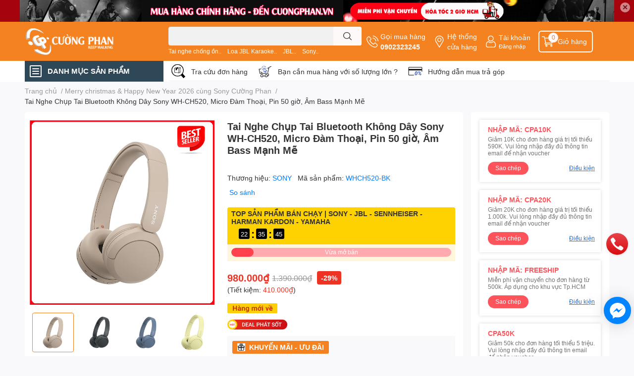

--- FILE ---
content_type: text/html; charset=utf-8
request_url: https://cuongphan.vn/tai-nghe-bluetooth-sony-wh-ch520
body_size: 94543
content:
<!DOCTYPE html>  
<html lang="vi">
	<head>
		<!-- Google Tag Manager -->
<script>(function(w,d,s,l,i){w[l]=w[l]||[];w[l].push({'gtm.start':
new Date().getTime(),event:'gtm.js'});var f=d.getElementsByTagName(s)[0],
j=d.createElement(s),dl=l!='dataLayer'?'&l='+l:'';j.async=true;j.src=
'https://www.googletagmanager.com/gtm.js?id='+i+dl;f.parentNode.insertBefore(j,f);
})(window,document,'script','dataLayer','GTM-W6N3HCBQ');</script>
<!-- End Google Tag Manager -->
		<meta charset="UTF-8" />
		<meta name="theme-color" content="" />
		<link rel="canonical" href="https://cuongphan.vn/tai-nghe-bluetooth-sony-wh-ch520"/>
		<meta name='revisit-after' content='2 days' />
		<meta name="robots" content="noodp,index,follow" />
		<meta name="viewport" content="width=device-width, initial-scale=1.0, maximum-scale=1.0"/>

		<meta name="description" content="Tai nghe bluetooth Sony WH-CH520 là dòng chụp tai với thời lượng pin mạnh mẽ lên đến 50 giờ. Thiết kế tinh tế cá tính. App Sony Heaphones Connect tai nghe">
		<title>Sony WH-CH520 Tai Nghe Chụp Tai Bluetooth Bán Chạy 2025		</title>
		<meta name="keywords" content="Tai Nghe Chụp Tai Bluetooth Không Dây Sony WH-CH520, Micro Đàm Thoại, Pin 50 giờ, Âm Bass Mạnh Mẽ, Merry christmas & Happy New Year 2026 cùng Sony Cường Phan, Khuyến Mãi Siêu Sale 11.11.2025 cùng Sony, Chương trình Khuyến Mãi Xuân Ất Tỵ 2025, Sony Collection, Top 10 tai nghe và loa bán chạy nhất 2025 - Hỏa tốc 2 giờ HCM - Miễn phí Vận Chuyển, Tai nghe loa màu Hồng, Be, Xanh được phái Nữ mua nhiều nhất, Khuyến mãi loa tai nghe Sony JBL SoundPeats Tết 2025, Tai nghe phù hợp làm quà tặng công ty số lượng lớn, Tai nghe không dây phù hợp học Ngoại Ngữ - Nghe Nhạc Trữ Tình, Siêu Sales Tháng 12, Tai nghe Học Ngoại Ngữ, Tai Nghe Bluetooth Bán Chạy, Tai Nghe Chụp Tai Không Dây, Tai nghe không dây dưới 1500K, Sony WH-CH520 Tai Nghe Chụp Tai Bán Chạy Số 1, Top 10 Tai Nghe Bán Chạy Nhất, Top 10 sản phẩm bán chạy, Tai nghe Sony chính hãng, Tai nghe nhạc êm dịu, Tai nghe Tổng Hợp, sony headphone, mua sony ở đâu, tai nghe cao cấp sony, Mua Sony quận 5, tai nghe sony, Tai nghe Sony chính hãng, mua sony chính hãng ở đâu, Sony Cường Phan, Mua Sony quận 4, Mua Sony quận, Mua Sony quận 3, Mua Sony quận 1, Mua tai nghe loa Sony quận tân phú, Mua tai nghe loa Sony quận tân bình, Mua tai nghe loa Sony quận 12, Mua tai nghe loa Sony quận 11, Mua tai nghe loa Sony quận 10, mua ch520 hcm, wh-ch520, tai nghe sony ch520, SONY CH520, CH520, WHCH520, hangmoive, banchay, sony wh-ch520, Tai Nghe Chụp Tai Bluetooth Không Dây Sony WH-CH520, mua sony wh-ch520 uy tín giá tốt hcm, mua sony wh-ch520 quận bình tân, mua sony wh-ch520 quận thủ đức, mua sony wh-ch520 quận gò vấp, mua sony wh-ch520 quận tân phú, mua sony wh-ch520 quận tân bình, mua sony wh-ch520 quận 12, mua sony wh-ch520 quận 11, mua sony wh-ch520 quận 10, mua sony wh-ch520 quận 9, mua sony wh-ch520 quận 8, mua sony wh-ch520 quận 7, mua sony wh-ch520 quận 6, mua sony wh-ch520 quận 5, mua sony wh-ch520 quận 4, mua sony wh-ch520 quận 3, mua sony wh-ch520 quận 2, mua sony wh-ch520 quận 1, mua sony wh-ch520 quận, dealphatsot_Deal phát sốt, CƯỜNG PHAN - Âm Thanh & Công Nghệ Chính Hãng., cuongphan.vn"/>		
		

	<meta property="og:type" content="product">
	<meta property="og:title" content="Tai Nghe Chụp Tai Bluetooth Không Dây Sony WH-CH520, Micro Đàm Thoại, Pin 50 giờ, Âm Bass Mạnh Mẽ">
	
		<meta property="og:image" content="https://bizweb.dktcdn.net/thumb/grande/100/340/129/products/tai-nghe-sony-ch-ch520-cuongphanvn-14.jpg?v=1728015465527">
		<meta property="og:image:secure_url" content="https://bizweb.dktcdn.net/thumb/grande/100/340/129/products/tai-nghe-sony-ch-ch520-cuongphanvn-14.jpg?v=1728015465527">
	
		<meta property="og:image" content="https://bizweb.dktcdn.net/thumb/grande/100/340/129/products/tai-nghe-sony-ch-ch520-cuongphanvn-1.jpg?v=1728015465527">
		<meta property="og:image:secure_url" content="https://bizweb.dktcdn.net/thumb/grande/100/340/129/products/tai-nghe-sony-ch-ch520-cuongphanvn-1.jpg?v=1728015465527">
	
		<meta property="og:image" content="https://bizweb.dktcdn.net/thumb/grande/100/340/129/products/tai-nghe-sony-ch-ch520-cuongphanvn-15.jpg?v=1728015465527">
		<meta property="og:image:secure_url" content="https://bizweb.dktcdn.net/thumb/grande/100/340/129/products/tai-nghe-sony-ch-ch520-cuongphanvn-15.jpg?v=1728015465527">
	
	<meta property="og:price:amount" content="980.000">
	<meta property="og:price:currency" content="VND">

<meta property="og:description" content="Tai nghe bluetooth Sony WH-CH520 là dòng chụp tai với thời lượng pin mạnh mẽ lên đến 50 giờ. Thiết kế tinh tế cá tính. App Sony Heaphones Connect tai nghe">
<meta property="og:url" content="https://cuongphan.vn/tai-nghe-bluetooth-sony-wh-ch520">
<meta property="og:site_name" content="CƯỜNG PHAN - Âm Thanh & Công Nghệ Chính Hãng.">

		<link rel="icon" href="//bizweb.dktcdn.net/100/340/129/themes/912335/assets/favicon.png?1753772476494" type="image/x-icon" />
		<link  rel="dns-prefetch" href="https://fonts.googleapis.com">
<link  rel="dns-prefetch" href="https://fonts.gstatic.com" >
<link  rel="dns-prefetch" href="https://bizweb.dktcdn.net" >
<link rel="dns-prefetch" href="https://cuongphan.vn">
<!--
<link rel="preload" as='style' type="text/css" href="//bizweb.dktcdn.net/100/340/129/themes/912335/assets/main.css?1753772476494" />
-->

<link rel="preload" as='style'  type="text/css" href="//bizweb.dktcdn.net/100/340/129/themes/912335/assets/index.css?1753772476494">
<link rel="preload" as='style'  type="text/css" href="//bizweb.dktcdn.net/100/340/129/themes/912335/assets/bootstrap-4-3-min.css?1753772476494">
<link rel="preload" as='style'  type="text/css" href="//bizweb.dktcdn.net/100/340/129/themes/912335/assets/responsive.css?1753772476494">
<link rel="preload" as='style'  type="text/css" href="//bizweb.dktcdn.net/100/340/129/themes/912335/assets/product-infor-style.css?1753772476494">
<link rel="preload" as='style'  type="text/css" href="//bizweb.dktcdn.net/100/340/129/themes/912335/assets/quickviews-popup-cart.css?1753772476494">


<link rel="preload" as="image" href="//bizweb.dktcdn.net/thumb/large/100/340/129/products/tai-nghe-sony-ch-ch520-cuongphanvn-14.jpg?v=1728015465527">


		<link rel="stylesheet" href="//bizweb.dktcdn.net/100/340/129/themes/912335/assets/bootstrap-4-3-min.css?1753772476494">
		<style>
			:root{
				--text-color: #333333;
				--body-background: #F9F9FB;
				--text-secondary-color: #8F8F8F;
				--primary-color: #f58220;
				--secondary-color:#fef8f8;
				--price-color: #ed3324;
				--header-background: #f58220;
				--header-color: #ffffff;
				--subheader-background: #ffffff;
				--subheader-color: #2f4858;
				--label-background: #ed3324;
				--label-color: #ffffff;
				--footer-bg:#ffffff;
				--footer-color:#333333;
				--show-loadmore: none!important;				--order-loadmore: -1!important;				--sale-pop-color: #e40303;
				--buynow-bg: #f60000;
				--buynow-text-color: #ffffff;
				--addcart-bg: #fb2a0b;
				--addcart-text-color: #ffffff;
				--cta-color: #ed3324;
				--coupon-title-color: #fd545b;
				--coupon-button-color: #fd545b;
				--col-menu: 3;
				--border-color: #f1f1f1;
				--link-color: #2F80ED;
				--coupon-code-background: #fd545b;
			}
			@font-face {
				font-family: 'Lato';
				font-style: normal;
				font-weight: 300;
				font-display: swap;
				src: url(//bizweb.dktcdn.net/100/340/129/themes/912335/assets/lato-light.woff2?1753772476494) format('woff2');
			}
			@font-face {
				font-family: 'Lato';
				font-style: normal;
				font-weight: 400;
				font-display: swap;
				src: url(//bizweb.dktcdn.net/100/340/129/themes/912335/assets/lato-regular.woff2?1753772476494) format('woff2');
			}
			@font-face {
				font-family: 'Lato';
				font-style: normal;
				font-weight: 700;
				font-display: swap;
				src: url(//bizweb.dktcdn.net/100/340/129/themes/912335/assets/lato-bold.woff2?1753772476494) format('woff2');
			}
		</style>
		<link href="//bizweb.dktcdn.net/100/340/129/themes/912335/assets/main.css?1753772476494" rel="stylesheet"/>

		<link href="//bizweb.dktcdn.net/100/340/129/themes/912335/assets/product-infor-style.css?1753772476494" rel="stylesheet" type="text/css" media="all" />
		<style>
	.swatch-element {
		position: relative;
		margin: 8px 10px 0px 0px;
	}
	.swatch-element.color {
		margin: 8px 15px 0px 0px;
	}
	.swatch-element.color .trang {
		background-color: #fcfcfc;
	}
	.swatch-element.color .xanh-ngoc {
		background-color: #0572ff;
	}
	.swatch-element.color .hong {
		background-color: #f662d6;
	}
	.swatch-element.color .den {
		background-color: #000;
	}
	.swatch-element.color .do {
		background-color: #f20808;
	}
	.swatch-element.color .vang {
		background-color: #fcef05;
	}
	.swatch-element.color .xam {
		background-color: #615a5a;
	}
	.swatch-element.color .xanh-nuoc-bien {
		background-color: #3a40fa;
	}
	.swatch-element.color .xanh-luc {
		background-color: #00b7ff;
	}
	.swatch-element.color .tim {
		background-color: #c500ff;
	}

								.swatch-element.color .trang {
		background-color:#ffffff;
	}
	.swatch-element.color .trang.image-type {
		background: url(//bizweb.dktcdn.net/100/340/129/themes/912335/assets/color_1.png?1753772476494) no-repeat center center;
		background-size: cover;
	}
									.swatch-element.color .xanh-duong {
		background-color:#009cce;
	}
	.swatch-element.color .xanh-duong.image-type {
		background: url(//bizweb.dktcdn.net/100/340/129/themes/912335/assets/color_2.png?1753772476494) no-repeat center center;
		background-size: cover;
	}
									.swatch-element.color .xam {
		background-color:#7e7e7e;
	}
	.swatch-element.color .xam.image-type {
		background: url(//bizweb.dktcdn.net/100/340/129/themes/912335/assets/color_3.png?1753772476494) no-repeat center center;
		background-size: cover;
	}
									.swatch-element.color .do {
		background-color:#e80000;
	}
	.swatch-element.color .do.image-type {
		background: url(//bizweb.dktcdn.net/100/340/129/themes/912335/assets/color_4.png?1753772476494) no-repeat center center;
		background-size: cover;
	}
									.swatch-element.color .den {
		background-color:#000000;
	}
	.swatch-element.color .den.image-type {
		background: url(//bizweb.dktcdn.net/100/340/129/themes/912335/assets/color_5.png?1753772476494) no-repeat center center;
		background-size: cover;
	}
									.swatch-element.color .hong {
		background-color:#ffd1d1;
	}
	.swatch-element.color .hong.image-type {
		background: url(//bizweb.dktcdn.net/100/340/129/themes/912335/assets/color_6.png?1753772476494) no-repeat center center;
		background-size: cover;
	}
									.swatch-element.color .tim {
		background-color:#a000bb;
	}
	.swatch-element.color .tim.image-type {
		background: url(//bizweb.dktcdn.net/100/340/129/themes/912335/assets/color_7.png?1753772476494) no-repeat center center;
		background-size: cover;
	}
									.swatch-element.color .xanh-reu {
		background-color:#008070;
	}
	.swatch-element.color .xanh-reu.image-type {
		background: url(//bizweb.dktcdn.net/100/340/129/themes/912335/assets/color_8.png?1753772476494) no-repeat center center;
		background-size: cover;
	}
									.swatch-element.color .kem {
		background-color:#fff8e2;
	}
	.swatch-element.color .kem.image-type {
		background: url(//bizweb.dktcdn.net/100/340/129/themes/912335/assets/color_9.png?1753772476494) no-repeat center center;
		background-size: cover;
	}
									.swatch-element.color .bac {
		background-color:#f0f0f0;
	}
	.swatch-element.color .bac.image-type {
		background: url(//bizweb.dktcdn.net/100/340/129/themes/912335/assets/color_10.png?1753772476494) no-repeat center center;
		background-size: cover;
	}
		
	.swatch-element.color + .tooltip {
		z-index: -1;
		white-space: nowrap;
	}
	.swatch-element.color:hover + .tooltip {
		opacity: 1;
		z-index: 100;
		top: -30px;
		min-width: 30px;
		background: #000;
		color: #fff;
		padding: 4px 6px;
		font-size: 10px;
		border-radius: 4px;
	}
	.swatch-element.color:hover + .tooltip:after {
		content: '';
		position: absolute;
		left: 16px;
		bottom: -3px;
		width: 0;
		height: 0;
		border-style: solid;
		border-width: 3px 2.5px 0 2.5px;
		border-color: #000 transparent transparent transparent;
	}
	.swatch-element label {
		padding: 10px;
		font-size: 14px;
		border-radius: 6px;
		height: 30px !important;
		min-width: auto !important;
		white-space: nowrap;
		display: flex;
		align-items: center;
		justify-content: center;
		border: 1px solid #ccc;
		border-radius: 4px;
	}
	.swatch-element input {
		width: 100%;
		height: 100%;
		opacity: 0;
		position: absolute;
		z-index: 3;
		top: 0;
		left: 0;
		cursor: pointer;
	}
	.swatch .swatch-element input:checked + label {
		border-color: var(--primary-color) !important;
		color: var(--primary-color);
		position: relative;
	}
	.swatch .swatch-element input:checked + label:after {
		content: none;
		background: url("[data-uri]");
		background-repeat: no-repeat;
		background-size: contain;
		position: absolute;
		top: 0px;
		right: 0;
		width: 6px;
		height: 6px;
	}
	.swatch .swatch-element input:checked + label:before {
		content: none;
		padding: 4px;
		font-size: 10px;
		line-height: 1;
		position: absolute;
		top: -15px;
		right: -13px;
		background: var(--primary-color);
		width: 26px;
		height: 24px;
		transform: rotate(45deg);
	}
	.swatch .color label {
		width: 24px;
		min-width: unset !important;
		height: 24px !important;
		line-height: 24px !important;
		border-radius: 6px !important;
	}
	.swatch .color label:before {
		content: none;
	}
	.swatch {
		display: flex;
		align-items: center;
		flex-wrap: wrap;
		padding: 0 0 10px;
	}
	.swatch .header {
		font-weight: bold;
		padding-right: 20px;
		min-width: 115px;
		color: #333;
	}
	.swatch .color label {
		position: relative;
		z-index: 2;
		border-radius: 100% !important;
	}
	.swatch .color span {
		content: '';
		position: absolute;
		width: 30px;
		height: 30px;
		border-radius: 100%;
		background: #fff;
		top: 50%;
		left: 50%;
		z-index: 0;
		transform: translate(-50%, -50%);
	}
	.swatch .color input:checked + label {
		border-color: #eee !important;
	}
	.swatch .color input:checked ~ span {
		opacity: 1;
		border: 2px solid var(--primary-color);
	}
	.quick-view-product .swatch {
		padding: var(--block-spacing) 0;
	}
	.item_product_main .swatch-element.color {
		margin-right: 5px;
		margin-top: 5px;
	}
	.item_product_main .swatch .color label {
		width: 26px;
		height: 26px!important;
		line-height: 26px!important;
		padding: 0;
	}
</style>		<link href="//bizweb.dktcdn.net/100/340/129/themes/912335/assets/quickviews-popup-cart.css?1753772476494" rel="stylesheet" type="text/css" media="all" />
						
		
		<link href="//bizweb.dktcdn.net/100/340/129/themes/912335/assets/product-style.css?1753772476494" rel="stylesheet" type="text/css" media="all" />
		
		
		
		<link rel="preload" as="script" href="//bizweb.dktcdn.net/100/340/129/themes/912335/assets/jquery.js?1753772476494" />
		<script src="//bizweb.dktcdn.net/100/340/129/themes/912335/assets/jquery.js?1753772476494" type="text/javascript"></script>
				<link rel="preload" as="script" href="//bizweb.dktcdn.net/100/340/129/themes/912335/assets/slick-min.js?1753772476494" />
		<script src="//bizweb.dktcdn.net/100/340/129/themes/912335/assets/slick-min.js?1753772476494" type="text/javascript"></script>
				<link href="//bizweb.dktcdn.net/100/340/129/themes/912335/assets/responsive.css?1753772476494" rel="stylesheet" type="text/css" media="all" />
		<script>
	var Bizweb = Bizweb || {};
	Bizweb.store = 'cuongphan.mysapo.net';
	Bizweb.id = 340129;
	Bizweb.theme = {"id":912335,"name":"Bản cập nhật chuẩn V1 - 21/06/2023","role":"main"};
	Bizweb.template = 'product';
	if(!Bizweb.fbEventId)  Bizweb.fbEventId = 'xxxxxxxx-xxxx-4xxx-yxxx-xxxxxxxxxxxx'.replace(/[xy]/g, function (c) {
	var r = Math.random() * 16 | 0, v = c == 'x' ? r : (r & 0x3 | 0x8);
				return v.toString(16);
			});		
</script>
<script>
	(function () {
		function asyncLoad() {
			var urls = ["https://availablenotice.sapoapps.vn/scripts/ab_availablenotice_scripttag.min.js?store=cuongphan.mysapo.net","https://sp.zalo.me/embed/bizweb/script?oaId=347631686812518925&welcomeMessage=Rất vui khi được hỗ trợ bạn!&autoPopup=0&store=cuongphan.mysapo.net","https://productcompare.sapoapps.vn/productcompare/CustomerAsset/CustomerScript?alias=cuongphan&store=cuongphan.mysapo.net","https://google-shopping-v2.sapoapps.vn/api/conversion-tracker/global-tag/453?store=cuongphan.mysapo.net","https://google-shopping-v2.sapoapps.vn/api/conversion-tracker/event-tag/453?store=cuongphan.mysapo.net","https://google-shopping-v2.sapoapps.vn/api/conversion-tracker/event-tag-conversion/453?store=cuongphan.mysapo.net","https://buyx-gety.sapoapps.vn/assets/script.v2.js?store=cuongphan.mysapo.net","//newproductreviews.sapoapps.vn/assets/js/productreviews.min.js?store=cuongphan.mysapo.net"];
			for (var i = 0; i < urls.length; i++) {
				var s = document.createElement('script');
				s.type = 'text/javascript';
				s.async = true;
				s.src = urls[i];
				var x = document.getElementsByTagName('script')[0];
				x.parentNode.insertBefore(s, x);
			}
		};
		window.attachEvent ? window.attachEvent('onload', asyncLoad) : window.addEventListener('load', asyncLoad, false);
	})();
</script>


<script>
	window.BizwebAnalytics = window.BizwebAnalytics || {};
	window.BizwebAnalytics.meta = window.BizwebAnalytics.meta || {};
	window.BizwebAnalytics.meta.currency = 'VND';
	window.BizwebAnalytics.tracking_url = '/s';

	var meta = {};
	
	meta.product = {"id": 30266591, "vendor": "SONY", "name": "Tai Nghe Chụp Tai Bluetooth Không Dây Sony WH-CH520, Micro Đàm Thoại, Pin 50 giờ, Âm Bass Mạnh Mẽ",
	"type": "Tai Nghe Chụp Tai Bluetooth", "price": 980000 };
	
	
	for (var attr in meta) {
	window.BizwebAnalytics.meta[attr] = meta[attr];
	}
</script>

	
		<script src="/dist/js/stats.min.js?v=96f2ff2"></script>
	



<!-- Global site tag (gtag.js) - Google Analytics --> <script async src="https://www.googletagmanager.com/gtag/js?id=UA-140025487-1"></script> <script> window.dataLayer = window.dataLayer || []; function gtag(){dataLayer.push(arguments);} gtag('js', new Date()); gtag('config', 'UA-140025487-1'); </script>
<script>

	window.enabled_enhanced_ecommerce = false;

</script>

<script>

	try {
		
				gtag('event', 'view_item', {
					event_category: 'engagement',
					event_label: "Tai Nghe Chụp Tai Bluetooth Không Dây Sony WH-CH520, Micro Đàm Thoại, Pin 50 giờ, Âm Bass Mạnh Mẽ"
				});
		
	} catch(e) { console.error('UA script error', e);}
	

</script>




<!--Facebook Pixel Code-->
<script>
	!function(f, b, e, v, n, t, s){
	if (f.fbq) return; n = f.fbq = function(){
	n.callMethod?
	n.callMethod.apply(n, arguments):n.queue.push(arguments)}; if (!f._fbq) f._fbq = n;
	n.push = n; n.loaded = !0; n.version = '2.0'; n.queue =[]; t = b.createElement(e); t.async = !0;
	t.src = v; s = b.getElementsByTagName(e)[0]; s.parentNode.insertBefore(t, s)}
	(window,
	document,'script','https://connect.facebook.net/en_US/fbevents.js');
	fbq('init', '2169792299962106', {} , {'agent': 'plsapo'}); // Insert your pixel ID here.
	fbq('track', 'PageView',{},{ eventID: Bizweb.fbEventId });
	
	fbq('track', 'ViewContent', {
	content_ids: [30266591],
	content_name: '"Tai Nghe Chụp Tai Bluetooth Không Dây Sony WH-CH520, Micro Đàm Thoại, Pin 50 giờ, Âm Bass Mạnh Mẽ"',
	content_type: 'product_group',
	value: '980000',
	currency: window.BizwebAnalytics.meta.currency
	}, { eventID: Bizweb.fbEventId });
	
</script>
<noscript>
	<img height='1' width='1' style='display:none' src='https://www.facebook.com/tr?id=2169792299962106&ev=PageView&noscript=1' />
</noscript>
<!--DO NOT MODIFY-->
<!--End Facebook Pixel Code-->



<script>
	var eventsListenerScript = document.createElement('script');
	eventsListenerScript.async = true;
	
	eventsListenerScript.src = "/dist/js/store_events_listener.min.js?v=1b795e9";
	
	document.getElementsByTagName('head')[0].appendChild(eventsListenerScript);
</script>






		

		
<script type="application/ld+json">
        {
        "@context": "http://schema.org",
        "@type": "BreadcrumbList",
        "itemListElement": 
        [
            {
                "@type": "ListItem",
                "position": 1,
                "item": 
                {
                  "@id": "https://cuongphan.vn",
                  "name": "Trang chủ"
                }
            },
      
            {
                "@type": "ListItem",
                "position": 2,
                "item": 
                {
                  "@id": "https://cuongphan.vn/tai-nghe-bluetooth-sony-wh-ch520",
                  "name": "Tai Nghe Chụp Tai Bluetooth Không Dây Sony WH-CH520, Micro Đàm Thoại, Pin 50 giờ, Âm Bass Mạnh Mẽ"
                }
            }
      
        
      
      
      
      
    
        ]
        }
</script>
		<!--
Theme Information
--------------------------------------
Theme ID: EGA TechStore
Version: v1.4.1_20230217
Company: EGANY
changelog: //bizweb.dktcdn.net/100/340/129/themes/912335/assets/ega-changelog.js?1753772476494
---------------------------------------
-->

		<script>var ProductReviewsAppUtil=ProductReviewsAppUtil || {};ProductReviewsAppUtil.store={name: 'CƯỜNG PHAN - Âm Thanh & Công Nghệ Chính Hãng.'};</script>
			<link href="//bizweb.dktcdn.net/100/340/129/themes/912335/assets/appbulk-available-notice.css?1753772476494" rel="stylesheet" type="text/css" media="all" />
</head>
	<body id="template-product">
		<!-- Google Tag Manager (noscript) -->
<noscript><iframe src="https://www.googletagmanager.com/ns.html?id=GTM-W6N3HCBQ"
height="0" width="0" style="display:none;visibility:hidden"></iframe></noscript>
<!-- End Google Tag Manager (noscript) -->
		<div class="opacity_menu"></div>
		<div class="top-banner position-relative" style="background: #a6040c">
	<div class="container text-center px-0" >
				<a class="position-relative  d-sm-none d-block" 
		   style="max-height: 78px;height:  calc( 78 * 100vw /828 )"
		   href="/collections/all" 
		   title="Khuyến mãi">
			<img class='img-fluid position-absolute ' src="//bizweb.dktcdn.net/100/340/129/themes/912335/assets/top_banner_mb.jpg?1753772476494" 
				 style="left:0"
				 alt="Khuyến mãi"
				 width="828"
				 height="78"
				 loading="lazy"
				 >
		</a>
				<a class="position-relative d-sm-block d-none " 
		   style="max-height: 44px;height:  calc(44 * 100vw /1200)"
		   href="/collections/all" 
		   title="Khuyến mãi">
			<picture>
				<source media="(max-width: 480px)" srcset="//bizweb.dktcdn.net/thumb/large/100/340/129/themes/912335/assets/top_banner.jpg?1753772476494">
				<img class='img-fluid position-absolute' src="//bizweb.dktcdn.net/100/340/129/themes/912335/assets/top_banner.jpg?1753772476494" 
					 style="left:0"
					 alt="Khuyến mãi"
					 width="1200"
					 height="44"
					 loading="lazy"
					 >
			</picture>
		</a>
		<button type="button" class="close " 
				aria-label="Close" style="z-index: 9;">✕</button>
	</div>
</div>
<script>
	$(document).ready(() => {
		$('.top-banner .close').click(()=>{
			$('.top-banner').slideToggle()
			sessionStorage.setItem("top-banner",true)
		})
	})

</script>
<header class="header header_menu">
	<div class="mid-header wid_100 d-flex align-items-center">
		<div class="container ">
			<div class="row align-items-center">
				<div class="col-2 col-sm-3 header-right d-lg-none d-block">
					<div class="toggle-nav btn menu-bar mr-4 ml-0 p-0  d-lg-none d-flex text-white">
						<span class="bar"></span>
						<span class="bar"></span>
						<span class="bar"></span>
					</div>
				</div>
				<div class="col-6 col-lg-2 col-xl-3 header-left">
					
					<a href="/" class="logo-wrapper " title='CƯỜNG PHAN - Âm Thanh & Công Nghệ Chính Hãng.'>
						<img loading="lazy" class="img-fluid"
							 src="//bizweb.dktcdn.net/100/340/129/themes/912335/assets/logo.png?1753772476494" 
							 alt="logo CƯỜNG PHAN - Âm Thanh & Công Nghệ Chính Hãng."
							 width="182"
							 height="56"
							 >
					</a>
					

				</div>
				<div class="col-lg-4 col-12 header-center pl-lg-0" id="search-header">
					<form action="/search" method="get" class="input-group search-bar custom-input-group " role="search">
	<input type="text" name="query" value="" autocomplete="off" 
		   class="input-group-field auto-search form-control " required="" 
		   data-placeholder="Bạn cần tìm gì..;
Nhập tên sản phẩm..">
	<input type="hidden" name="type" value="product">
	<span class="input-group-btn btn-action">
		<button type="submit"  aria-label="search" class="btn text-white icon-fallback-text h-100">
			<svg class="icon">
	<use xlink:href="#icon-search" />
</svg>		</button>
	</span>

</form>
	
<div class="search-overlay">
	
</div>

					
										
										<div class="search-dropdow">
						<ul class="search__list pl-0 d-flex list-unstyled mb-0 flex-wrap">
							<li class="mr-2" >
								<a id="filter-search-tai-nghe-chong-on" href="/search?q=tags:(Tai+nghe+ch%E1%BB%91ng+%E1%BB%93n..)&type=product">Tai nghe chống ồn..</a>
							</li>	
							<li class="mr-2" >
								<a id="filter-search-loa-jbl-karaoke" href="/search?q=tags:(+Loa+JBL+Karaoke..)&type=product"> Loa JBL Karaoke..</a>
							</li>	
							<li class="mr-2" >
								<a id="filter-search-jbl" href="/search?q=tags:(+JBL..)&type=product"> JBL..</a>
							</li>	
							<li class="mr-2" >
								<a id="filter-search-sony" href="/search?q=tags:(+Sony..)&type=product"> Sony..</a>
							</li>	
							<li class="mr-2" >
								<a id="filter-search-" href="/search?q=tags:()&type=product"></a>
							</li>	
						</ul>
					</div>
														</div>
				<div class="col-4 col-sm-3 col-lg-6 col-xl-5 pl-0">
					<ul class="header-right mb-0 list-unstyled d-flex align-items-center">
	<li class='media d-lg-flex d-none hotline'>
		<img loading="lazy"
			 src="//bizweb.dktcdn.net/100/340/129/themes/912335/assets/phone-icon.png?1753772476494" 
			 width="24" height="24" class="mr-1 align-self-center" 
			 alt="phone-icon"/>

		<div class="media-body d-md-flex flex-column d-none ">
			<span>Gọi mua hàng</span>
			<a class="font-weight-bold d-block" href="tel:0902323245" title="0902323245">
				0902323245
			</a>
		</div>
	</li>
	<li class='ml-md-3 media d-lg-flex d-none hotline'>
		<img loading="lazy"
			 src="//bizweb.dktcdn.net/100/340/129/themes/912335/assets/address-icon.png?1753772476494" 
			 width="24" height="24" class="mr-1 align-self-center" 
			 alt="address-icon"/>

		<div class="media-body d-md-flex flex-column d-none ">
			<a href="/tin-tuc" 
			   title="Hệ thống cửa hàng">
				Hệ thống <br/> cửa hàng
			</a>
		</div>
	</li>
	<li class='ml-4 mr-4 mr-md-0 ml-md-3 media d-lg-flex d-none'>
		<img loading="lazy" src="//bizweb.dktcdn.net/100/340/129/themes/912335/assets/account-icon.png?1753772476494"  
			 width="24" height="24" alt="account_icon"
			 class="mr-1 align-self-center" />
		<div class="media-body d-md-flex flex-column d-none ">
						<a rel="nofollow" href="/account/login"  class="d-block" title="Tài khoản" >
				Tài khoản
			</a>
			<small>
				<a href="/account/login" title="Đăng nhập" class="font-weight: light">
					Đăng nhập
				</a>
			</small>
			
		</div>
	</li>
	
		<li class='d-lg-none'>
		<a href="/so-sanh-san-pham" class='position-relative d-block'
		   title="So sánh sản phẩm">
			<img loading="lazy"
				 src="//bizweb.dktcdn.net/100/340/129/themes/912335/assets/compare-icon.png?1753772476494" 
				 width="24" height="24" class="align-self-center" 
				 alt="compare-icon"/>
			<span class='compare-product__header-count position-absolute d-block'>0</span>
		</a>
	</li>
	
	<li class="cartgroup ml-3">
		<div class="mini-cart text-xs-center">
			<a class="img_hover_cart" href="/cart" title="Giỏ hàng" >  
				<img loading="lazy" 
					 src="//bizweb.dktcdn.net/100/340/129/themes/912335/assets/cart-icon.png?1753772476494" 
					 width="24" height="24"
					 alt="cart_icon"
					 />
				<span class='ml-2 d-xl-block d-none'>Giỏ hàng</span>
				<span class="count_item count_item_pr">0</span>
			</a>
			<div class="top-cart-content card ">
				<ul id="cart-sidebar" class="mini-products-list count_li list-unstyled">
					<li class="list-item">
						<ul></ul>
					</li>
					<li class="action">

					</li>
				</ul>
			</div>
		</div>
	</li>
</ul>
				</div>
			</div>
		</div>
	</div>

</header>

<!-- subheader == mobile nav -->
<div class="subheader ">
	<div class="container ">
		<div class="toogle-nav-wrapper" >
			<div class="icon-bar btn menu-bar mr-2 p-0 d-inline-flex">
				<span class="bar"></span>
				<span class="bar"></span>
				<span class="bar"></span>
			</div>
			<strong>DANH MỤC SẢN PHẨM</strong>

			<div class="navigation-wrapper ">
				
				<nav class="h-100">
	<ul  class="navigation list-group list-group-flush scroll">
														<li class="menu-item list-group-item">
			<a href="/khuyen-mai-sony-jbl-sennheiser-tai-nghe-loa-ps5" class="menu-item__link" title="Tổng hợp khuyến mãi">
								<img loading="lazy"
					 width='24'
					 height='24'
					 src="[data-uri]"
					 alt="Tổng hợp khuyến mãi" />
								<span>Tổng hợp khuyến mãi</span>
				
			</a>			
				
					</li>
												<li class="menu-item list-group-item">
			<a href="/top-tai-nghe-hay-nhat-gia-re-tong-hop" class="menu-item__link" title="Tai nghe">
								<img loading="lazy"
					 width='24'
					 height='24'
					 src="[data-uri]"
					 alt="Tai nghe" />
								<span>Tai nghe</span>
								<i class='float-right' data-toggle-submenu>
					

<svg class="icon" >
	<use xlink:href="#icon-arrow" />
</svg>
				</i>
			</a>			
				
						<div class="submenu scroll">
								<ul class="submenu__list">
					

					
					<li class="submenu__col">
						<span class="submenu__item submenu__item--main">
							<a class="link" href="/tai-nghe-sony-chinh-hang" title="Tai nghe Sony">Tai nghe Sony</a>
						</span>
						
						<span class="submenu__item submenu__item">
							<a class="link" href="/wh-1000xm6-chong-on" title="WH-1000XM6 | Chống Ồn">WH-1000XM6 | Chống Ồn</a>
						</span>
						
						<span class="submenu__item submenu__item">
							<a class="link" href="/tai-nghe-sony-wh-1000xm5-chinh-hang" title="WH-1000XM5 / Chống ồn">WH-1000XM5 / Chống ồn</a>
						</span>
						
						<span class="submenu__item submenu__item">
							<a class="link" href="/tai-nghe-sony-wf-1000xm5" title="WF-1000XM5 / Chống Ồn">WF-1000XM5 / Chống Ồn</a>
						</span>
						
						<span class="submenu__item submenu__item">
							<a class="link" href="/tai-nghe-sony-wh-ch720n-chong-on" title="WH-CH720N / Chống ồn">WH-CH720N / Chống ồn</a>
						</span>
						
						<span class="submenu__item submenu__item">
							<a class="link" href="/sony-wf-c510" title="WF-C510 | Mới 2024">WF-C510 | Mới 2024</a>
						</span>
						
						<span class="submenu__item submenu__item">
							<a class="link" href="/sony-wh-ch520-tai-nghe-chup-tai-ban-chay-so-1" title="WH-CH520 / Bán Chạy">WH-CH520 / Bán Chạy</a>
						</span>
						
						<span class="submenu__item submenu__item">
							<a class="link" href="/wh-ult900n-new-2024" title="WH-ULT900N / New 2024">WH-ULT900N / New 2024</a>
						</span>
						
						<span class="submenu__item submenu__item">
							<a class="link" href="/wf-c710n-chong-on" title="WF-C710N | Chống Ồn">WF-C710N | Chống Ồn</a>
						</span>
						
						<span class="submenu__item submenu__item">
							<a class="link" href="/tai-nghe-kiem-am-sony-mv1" title="MDR-MV1 / Kiểm âm">MDR-MV1 / Kiểm âm</a>
						</span>
						
						<span class="submenu__item submenu__item">
							<a class="link" href="/ier-m7-tham-am" title="IER-M7 / Thẩm âm">IER-M7 / Thẩm âm</a>
						</span>
						
						<span class="submenu__item submenu__item">
							<a class="link" href="/tai-nghe-inzone-h3-mdr-g300-gaming" title="MDR-G300 Inzone H3 / Gaming">MDR-G300 Inzone H3 / Gaming</a>
						</span>
						
						<span class="submenu__item submenu__item">
							<a class="link" href="/tai-nghe-sony-zx110ap" title="MDR-ZX110AP / Học ngoại ngữ">MDR-ZX110AP / Học ngoại ngữ</a>
						</span>
						
						<span class="submenu__item submenu__item">
							<a class="link" href="/tai-nghe-sony-zx310ap-nhac-tru-tinh" title="MDR-ZX310AP / Nhạc trữ tình">MDR-ZX310AP / Nhạc trữ tình</a>
						</span>
						
						<span class="submenu__item submenu__item">
							<a class="link" href="/tai-sony-cu" title="Tai Sony cũ">Tai Sony cũ</a>
						</span>
						
					</li>
					
					

					
					<li class="submenu__col">
						<span class="submenu__item submenu__item--main">
							<a class="link" href="/tai-nghe-jbl-chinh-hang" title="Tai nghe JBL">Tai nghe JBL</a>
						</span>
						
						<span class="submenu__item submenu__item">
							<a class="link" href="/live-pro-2-tws" title="Live Pro 2 TWS / Chống Ồn">Live Pro 2 TWS / Chống Ồn</a>
						</span>
						
						<span class="submenu__item submenu__item">
							<a class="link" href="/tai-nghe-jbl-tune-beam-chong-on-chong-nuoc" title="TUNE BEAM / Chống Ồn 2023">TUNE BEAM / Chống Ồn 2023</a>
						</span>
						
						<span class="submenu__item submenu__item">
							<a class="link" href="/tai-nghe-jbl-wave-beam-chong-on-tap-luyen-thethao" title="WAVE BEAM / Chống Ồn 2023">WAVE BEAM / Chống Ồn 2023</a>
						</span>
						
						<span class="submenu__item submenu__item">
							<a class="link" href="/tai-nghe-jbl-tune-520bt" title="Tune 520BT / New 2023">Tune 520BT / New 2023</a>
						</span>
						
						<span class="submenu__item submenu__item">
							<a class="link" href="/c200si-ban-chay" title="C200SI / Bán chạy">C200SI / Bán chạy</a>
						</span>
						
						<span class="submenu__item submenu__item">
							<a class="link" href="/tai-nghe-jbl-tour-pro-2-chong-on" title="Tour Pro 2 / Chống ồn">Tour Pro 2 / Chống ồn</a>
						</span>
						
						<span class="submenu__item submenu__item">
							<a class="link" href="/tai-nghe-jbl-tune230nc-tws" title="T230NC TWS">T230NC TWS</a>
						</span>
						
					</li>
					
					

					
					<li class="submenu__col">
						<span class="submenu__item submenu__item--main">
							<a class="link" href="/tai-nghe-soundpeats-chinh-hang" title="Tai Nghe SoundPEATS">Tai Nghe SoundPEATS</a>
						</span>
						
						<span class="submenu__item submenu__item">
							<a class="link" href="/tai-nghe-soundpeats-opera-05-chong-on" title="Opera 05 / Chống Ồn">Opera 05 / Chống Ồn</a>
						</span>
						
						<span class="submenu__item submenu__item">
							<a class="link" href="/tai-nghe-soundpeats-chong-on-a6-nho-gon-tien-loi" title="Trùm Tai A6 / Chống Ồn">Trùm Tai A6 / Chống Ồn</a>
						</span>
						
						<span class="submenu__item submenu__item">
							<a class="link" href="/tai-nghe-soundpeats-air-4-lite" title="Air4 Lite">Air4 Lite</a>
						</span>
						
						<span class="submenu__item submenu__item">
							<a class="link" href="/tai-nghe-soundpeats-clear-trong-suot" title="Clear - Trong Suốt">Clear - Trong Suốt</a>
						</span>
						
						<span class="submenu__item submenu__item">
							<a class="link" href="/air-4-pro" title="Air 4 Pro">Air 4 Pro</a>
						</span>
						
						<span class="submenu__item submenu__item">
							<a class="link" href="/tai-soundpeats-cu" title="Tai SoundPEATS cũ">Tai SoundPEATS cũ</a>
						</span>
						
					</li>
					
					

					
					<li class="submenu__col">
						<span class="submenu__item submenu__item--main">
							<a class="link" href="/tai-nghe-sennheiser-chinh-hang" title="Tai nghe Sennheiser">Tai nghe Sennheiser</a>
						</span>
						
						<span class="submenu__item submenu__item">
							<a class="link" href="/hd800s-cao-cap" title="HD800S / Cao cấp">HD800S / Cao cấp</a>
						</span>
						
						<span class="submenu__item submenu__item">
							<a class="link" href="/momentum-4" title="Momentum 4 / Chống ồn">Momentum 4 / Chống ồn</a>
						</span>
						
						<span class="submenu__item submenu__item">
							<a class="link" href="/hd350bt" title="HD 350BT">HD 350BT</a>
						</span>
						
						<span class="submenu__item submenu__item">
							<a class="link" href="/hd-250bt" title="HD 250BT">HD 250BT</a>
						</span>
						
						<span class="submenu__item submenu__item">
							<a class="link" href="/tai-nghe-sennheiser-trum-tai-sennheiser-hd-400s" title="HD 400S">HD 400S</a>
						</span>
						
					</li>
					
					

					
					<li class="submenu__col">
						<span class="submenu__item submenu__item--main">
							<a class="link" href="/tai-nghe-yamaha-chinh-hang" title="Tai nghe Yamaha">Tai nghe Yamaha</a>
						</span>
						
						<span class="submenu__item submenu__item">
							<a class="link" href="/tw-e7b-chong-on" title="TW-E7B / Chống ồn">TW-E7B / Chống ồn</a>
						</span>
						
						<span class="submenu__item submenu__item">
							<a class="link" href="/tw-es5a-the-thao" title="TW-ES5A / Thể thao">TW-ES5A / Thể thao</a>
						</span>
						
						<span class="submenu__item submenu__item">
							<a class="link" href="/tw-e3b-true-wireless" title="TW-E3B / Thể thao">TW-E3B / Thể thao</a>
						</span>
						
						<span class="submenu__item submenu__item">
							<a class="link" href="/tw-e3a-true-wireless" title="TW-E3A / Thể thao">TW-E3A / Thể thao</a>
						</span>
						
						<span class="submenu__item submenu__item">
							<a class="link" href="/ep-e30a-ca-tinh" title="EP-E30A / Cá tính">EP-E30A / Cá tính</a>
						</span>
						
					</li>
					
					

					
					<li class="submenu__col">
						<span class="submenu__item submenu__item--main">
							<a class="link" href="/tai-nghe-pioneer-chinh-hang" title="Tai nghe Pionner">Tai nghe Pionner</a>
						</span>
						
						<span class="submenu__item submenu__item">
							<a class="link" href="/se-s3bt-manh-me-ca-tinh" title="SE-S3BT / Mạnh mẽ cá tính">SE-S3BT / Mạnh mẽ cá tính</a>
						</span>
						
						<span class="submenu__item submenu__item">
							<a class="link" href="/se-c3t-nho-gon" title="SE-C3T / Nhỏ gọn">SE-C3T / Nhỏ gọn</a>
						</span>
						
					</li>
					
					

					
					<li class="submenu__col">
						<span class="submenu__item submenu__item--main">
							<a class="link" href="/tai-nghe-akg" title="Tai nghe AKG">Tai nghe AKG</a>
						</span>
						
						<span class="submenu__item submenu__item">
							<a class="link" href="/k72-kiem-am-live-stream" title="K72 / Kiểm âm Live Stream">K72 / Kiểm âm Live Stream</a>
						</span>
						
						<span class="submenu__item submenu__item">
							<a class="link" href="/k92-kiem-am-live-stream" title="K92 / Kiểm âm Live Stream">K92 / Kiểm âm Live Stream</a>
						</span>
						
					</li>
					
					

					
					<li class="submenu__col">
						<span class="submenu__item submenu__item--main">
							<a class="link" href="/tai-nghe-earfun" title="Tai nghe EARFUN">Tai nghe EARFUN</a>
						</span>
						
						<span class="submenu__item submenu__item">
							<a class="link" href="/wave-pro" title="WAVE PRO">WAVE PRO</a>
						</span>
						
						<span class="submenu__item submenu__item">
							<a class="link" href="/air-pro-4" title="Air Pro 4">Air Pro 4</a>
						</span>
						
					</li>
					
					

					
					<li class="submenu__col">
						<span class="submenu__item submenu__item--main">
							<a class="link" href="/tai-nghe-philips-chinh-hang" title="Tai nghe Philips">Tai nghe Philips</a>
						</span>
						
						<span class="submenu__item submenu__item">
							<a class="link" href="/shq4300-the-thao" title="SHQ4300 / Thể thao">SHQ4300 / Thể thao</a>
						</span>
						
					</li>
					
					

					
					<li class="submenu__item submenu__item--main">
						<a class="link" href="/tai-nghe-chong-on" title="Tai nghe Chống Ồn">Tai nghe Chống Ồn</a>
					</li>
					
					

					
					<li class="submenu__item submenu__item--main">
						<a class="link" href="/tai-nghe-the-thao-chong-nuoc-chay-bo-gym-yoga" title="Tai nghe Chống Nước Thể Thao">Tai nghe Chống Nước Thể Thao</a>
					</li>
					
					

					
					<li class="submenu__item submenu__item--main">
						<a class="link" href="/tai-nghe-nhac-bass-manh-me-edm-rock-non-stop" title="Tai nghe Nhạc Mạnh">Tai nghe Nhạc Mạnh</a>
					</li>
					
					

					
					<li class="submenu__item submenu__item--main">
						<a class="link" href="/top-tai-nghe-nhac-em-diu-hay-nhat" title="Tai nghe nhạc Êm Dịu">Tai nghe nhạc Êm Dịu</a>
					</li>
					
					

					
					<li class="submenu__item submenu__item--main">
						<a class="link" href="/tai-nghe-kiem-am" title="Tai nghe Thẩm Âm Cao Cấp">Tai nghe Thẩm Âm Cao Cấp</a>
					</li>
					
					

					
					<li class="submenu__item submenu__item--main">
						<a class="link" href="/tai-nghe-gaming-tot-nhat-cho-cac-game-pubg" title="Tai nghe Gaming">Tai nghe Gaming</a>
					</li>
					
					

					
					<li class="submenu__item submenu__item--main">
						<a class="link" href="/tai-nghe-mot-ben" title="Tai nghe Một Bên">Tai nghe Một Bên</a>
					</li>
					
					

					
					<li class="submenu__item submenu__item--main">
						<a class="link" href="/tai-nghe-hoc-ngoai-ngu-hop-online" title="Tai nghe Học Ngoại Ngữ">Tai nghe Học Ngoại Ngữ</a>
					</li>
					
					

					
					<li class="submenu__item submenu__item--main">
						<a class="link" href="/phu-kien-tai-nghe" title="Phụ kiện tai nghe">Phụ kiện tai nghe</a>
					</li>
					
					
				</ul>
			</div>
					</li>
												<li class="menu-item list-group-item">
			<a href="/loa-tong-hop" class="menu-item__link" title="Loa bluetooth">
								<img loading="lazy"
					 width='24'
					 height='24'
					 src="[data-uri]"
					 alt="Loa bluetooth" />
								<span>Loa bluetooth</span>
								<i class='float-right' data-toggle-submenu>
					

<svg class="icon" >
	<use xlink:href="#icon-arrow" />
</svg>
				</i>
			</a>			
				
						<div class="submenu scroll">
								<ul class="submenu__list">
					

					
					<li class="submenu__col">
						<span class="submenu__item submenu__item--main">
							<a class="link" href="/loa-sony-chinh-hang" title="Loa Sony">Loa Sony</a>
						</span>
						
						<span class="submenu__item submenu__item">
							<a class="link" href="/srs-ult10-ult-field-1-loa-bluetooth-sony" title="ULT FIELD 1 / SRS-ULT10">ULT FIELD 1 / SRS-ULT10</a>
						</span>
						
						<span class="submenu__item submenu__item">
							<a class="link" href="/ult10" title="ULT FIELD 7 / SRS-ULT70">ULT FIELD 7 / SRS-ULT70</a>
						</span>
						
						<span class="submenu__item submenu__item">
							<a class="link" href="/loa-sony-xb100" title="SRS-XB100 / New 2023">SRS-XB100 / New 2023</a>
						</span>
						
						<span class="submenu__item submenu__item">
							<a class="link" href="/srs-xb13" title="SRS-XB13">SRS-XB13</a>
						</span>
						
						<span class="submenu__item submenu__item">
							<a class="link" href="/srs-xe200" title="SRS-XE200">SRS-XE200</a>
						</span>
						
						<span class="submenu__item submenu__item">
							<a class="link" href="/srs-xe300" title="SRS-XE300">SRS-XE300</a>
						</span>
						
						<span class="submenu__item submenu__item">
							<a class="link" href="/srs-xb43" title="SRS-XB43">SRS-XB43</a>
						</span>
						
						<span class="submenu__item submenu__item">
							<a class="link" href="/srs-ra3000" title="SRS-RA3000">SRS-RA3000</a>
						</span>
						
						<span class="submenu__item submenu__item">
							<a class="link" href="/srs-ra5000" title="SRS-RA5000">SRS-RA5000</a>
						</span>
						
						<span class="submenu__item submenu__item">
							<a class="link" href="/lspx-s1" title="LSPX-S1 / Loa đèn">LSPX-S1 / Loa đèn</a>
						</span>
						
					</li>
					
					

					
					<li class="submenu__col">
						<span class="submenu__item submenu__item--main">
							<a class="link" href="/loa-jbl-chinh-hang" title="Loa JBL">Loa JBL</a>
						</span>
						
						<span class="submenu__item submenu__item">
							<a class="link" href="/jbl-go-3" title="JBL GO 3">JBL GO 3</a>
						</span>
						
						<span class="submenu__item submenu__item">
							<a class="link" href="/flip-6" title="JBL FLIP 6">JBL FLIP 6</a>
						</span>
						
						<span class="submenu__item submenu__item">
							<a class="link" href="/xtreme-3" title="JBL XTREME 3">JBL XTREME 3</a>
						</span>
						
						<span class="submenu__item submenu__item">
							<a class="link" href="/duo-gaming" title="JBL DUO GAMING">JBL DUO GAMING</a>
						</span>
						
						<span class="submenu__item submenu__item">
							<a class="link" href="/jbl-encore-enssential" title="JBL ENCORE ENSSENTIAL">JBL ENCORE ENSSENTIAL</a>
						</span>
						
						<span class="submenu__item submenu__item">
							<a class="link" href="/jbl-partybox-on-the-go" title="JBL PARTYBOX ON THE GO">JBL PARTYBOX ON THE GO</a>
						</span>
						
						<span class="submenu__item submenu__item">
							<a class="link" href="/loa-jbl-partybox-310" title="JBL PARTYBOX 310">JBL PARTYBOX 310</a>
						</span>
						
						<span class="submenu__item submenu__item">
							<a class="link" href="/partybox-1000" title="PARTYBOX 1000">PARTYBOX 1000</a>
						</span>
						
						<span class="submenu__item submenu__item">
							<a class="link" href="/wind-3s" title="WIND 3S">WIND 3S</a>
						</span>
						
					</li>
					
					

					
					<li class="submenu__col">
						<span class="submenu__item submenu__item--main">
							<a class="link" href="/loa-harman-kardon-chinh-hang" title="Loa Harman/Kardon">Loa Harman/Kardon</a>
						</span>
						
						<span class="submenu__item submenu__item">
							<a class="link" href="/loa-harman-kardon-aura-4-chinh-hang" title="Aura Studio 4 / New 2023">Aura Studio 4 / New 2023</a>
						</span>
						
						<span class="submenu__item submenu__item">
							<a class="link" href="/aura-studio-3" title="AURA STUDIO 3">AURA STUDIO 3</a>
						</span>
						
						<span class="submenu__item submenu__item">
							<a class="link" href="/go-play-mini" title="GO PLAY MINI">GO PLAY MINI</a>
						</span>
						
						<span class="submenu__item submenu__item">
							<a class="link" href="/onyx-studio-5" title="ONYX STUDIO 5">ONYX STUDIO 5</a>
						</span>
						
						<span class="submenu__item submenu__item">
							<a class="link" href="/onyx-studio-8" title="ONYX STUDIO 8">ONYX STUDIO 8</a>
						</span>
						
					</li>
					
					

					
					<li class="submenu__col">
						<span class="submenu__item submenu__item--main">
							<a class="link" href="/loa-yamaha" title="Loa Yamaha">Loa Yamaha</a>
						</span>
						
						<span class="submenu__item submenu__item">
							<a class="link" href="/sr-b20a" title="SR-B20A">SR-B20A</a>
						</span>
						
						<span class="submenu__item submenu__item">
							<a class="link" href="/sr-c20a" title="SR-C20A">SR-C20A</a>
						</span>
						
					</li>
					
					

					
					<li class="submenu__col">
						<span class="submenu__item submenu__item--main">
							<a class="link" href="/dan-am-thanh" title="Dàn Âm Thanh">Dàn Âm Thanh</a>
						</span>
						
						<span class="submenu__item submenu__item">
							<a class="link" href="/gtk-pg10" title="SONY GTK-PG10">SONY GTK-PG10</a>
						</span>
						
						<span class="submenu__item submenu__item">
							<a class="link" href="/loa-sony-mhc-v13" title="SONY MHC-V13">SONY MHC-V13</a>
						</span>
						
						<span class="submenu__item submenu__item">
							<a class="link" href="/sony-ht-rt40" title="SONY HT-RT40">SONY HT-RT40</a>
						</span>
						
					</li>
					
					

					
					<li class="submenu__col">
						<span class="submenu__item submenu__item--main">
							<a class="link" href="/loa-di-dong-karaoke" title="Loa Di Động Karaoke">Loa Di Động Karaoke</a>
						</span>
						
						<span class="submenu__item submenu__item">
							<a class="link" href="/jbl-partybox-1000" title="JBL PARTYBOX 1000">JBL PARTYBOX 1000</a>
						</span>
						
						<span class="submenu__item submenu__item">
							<a class="link" href="/jbl-partybox-710" title="JBL PARTYBOX 710">JBL PARTYBOX 710</a>
						</span>
						
						<span class="submenu__item submenu__item">
							<a class="link" href="/loa-jbl-partybox-310" title="JBL PARTYBOX 310">JBL PARTYBOX 310</a>
						</span>
						
						<span class="submenu__item submenu__item">
							<a class="link" href="/jbl-encore-enssential" title="JBL ENCORE ENSSENTIAL">JBL ENCORE ENSSENTIAL</a>
						</span>
						
						<span class="submenu__item submenu__item">
							<a class="link" href="/jbl-partybox-on-the-go" title="JBL PARTYBOX ON-THE-GO">JBL PARTYBOX ON-THE-GO</a>
						</span>
						
						<span class="submenu__item submenu__item">
							<a class="link" href="/gtk-pg10" title="GTK-PG10">GTK-PG10</a>
						</span>
						
						<span class="submenu__item submenu__item">
							<a class="link" href="/loa-sony-mhc-v13" title="MHC-V13">MHC-V13</a>
						</span>
						
					</li>
					
					

					
					<li class="submenu__col">
						<span class="submenu__item submenu__item--main">
							<a class="link" href="/soundbar-loa-tivi" title="SoundBar - Loa Tivi">SoundBar - Loa Tivi</a>
						</span>
						
						<span class="submenu__item submenu__item">
							<a class="link" href="/soundbar-jbl-chinh-hang" title="SoundBar JBL">SoundBar JBL</a>
						</span>
						
						<span class="submenu__item submenu__item">
							<a class="link" href="/soundbar-yamaha" title="SoundBar YAMAHA">SoundBar YAMAHA</a>
						</span>
						
						<span class="submenu__item submenu__item">
							<a class="link" href="/soundbar-sony" title="SoundBar SONY">SoundBar SONY</a>
						</span>
						
					</li>
					
					

					
					<li class="submenu__item submenu__item--main">
						<a class="link" href="/phu-kien-loa" title="Phụ Kiện Loa">Phụ Kiện Loa</a>
					</li>
					
					
				</ul>
			</div>
					</li>
												<li class="menu-item list-group-item">
			<a href="/may-nghe-nhac-may-ghi-am" class="menu-item__link" title="Máy nghe nhạc - ghi âm">
								<img loading="lazy"
					 width='24'
					 height='24'
					 src="[data-uri]"
					 alt="Máy nghe nhạc - ghi âm" />
								<span>Máy nghe nhạc - ghi âm</span>
								<i class='float-right' data-toggle-submenu>
					

<svg class="icon" >
	<use xlink:href="#icon-arrow" />
</svg>
				</i>
			</a>			
				
						<div class="submenu scroll">
								<ul class="submenu__list">
					

					
					<li class="submenu__col">
						<span class="submenu__item submenu__item--main">
							<a class="link" href="/may-nghe-nhac" title="Máy Nghe Nhạc">Máy Nghe Nhạc</a>
						</span>
						
						<span class="submenu__item submenu__item">
							<a class="link" href="/may-nghe-nhac-sony-nw-a306-1" title="SONY NW-A306">SONY NW-A306</a>
						</span>
						
					</li>
					
					

					
					<li class="submenu__col">
						<span class="submenu__item submenu__item--main">
							<a class="link" href="/may-ghi-am" title="Máy Ghi Âm">Máy Ghi Âm</a>
						</span>
						
						<span class="submenu__item submenu__item">
							<a class="link" href="/may-ghi-am-sony-icd-tx660-1" title="SONY ICD-TX660 / Bán chạy">SONY ICD-TX660 / Bán chạy</a>
						</span>
						
						<span class="submenu__item submenu__item">
							<a class="link" href="/may-ghi-am-sony-icd-ux570f" title="SONY ICD-UX570F / Bán chạy">SONY ICD-UX570F / Bán chạy</a>
						</span>
						
						<span class="submenu__item submenu__item">
							<a class="link" href="/sony-icd-tx800" title="SONY ICD-TX800">SONY ICD-TX800</a>
						</span>
						
						<span class="submenu__item submenu__item">
							<a class="link" href="/sony-icd-tx650" title="SONY ICD-TX650">SONY ICD-TX650</a>
						</span>
						
						<span class="submenu__item submenu__item">
							<a class="link" href="/pcm-a10" title="PCM-A10">PCM-A10</a>
						</span>
						
					</li>
					
					

					
					<li class="submenu__item submenu__item--main">
						<a class="link" href="/may-radio" title="Máy Radio">Máy Radio</a>
					</li>
					
					
				</ul>
			</div>
					</li>
												<li class="menu-item list-group-item">
			<a href="/phu-kien-dien-thoai" class="menu-item__link" title="Phụ kiện điện thoại">
								<img loading="lazy"
					 width='24'
					 height='24'
					 src="[data-uri]"
					 alt="Phụ kiện điện thoại" />
								<span>Phụ kiện điện thoại</span>
								<i class='float-right' data-toggle-submenu>
					

<svg class="icon" >
	<use xlink:href="#icon-arrow" />
</svg>
				</i>
			</a>			
				
						<div class="submenu scroll">
								<ul class="submenu__list">
					

					
					<li class="submenu__col">
						<span class="submenu__item submenu__item--main">
							<a class="link" href="/op-lung" title="Ốp lưng">Ốp lưng</a>
						</span>
						
						<span class="submenu__item submenu__item">
							<a class="link" href="/iphone-14-pro-max" title="Iphone 14 Pro Max">Iphone 14 Pro Max</a>
						</span>
						
						<span class="submenu__item submenu__item">
							<a class="link" href="/iphone-14" title="Iphone 14">Iphone 14</a>
						</span>
						
						<span class="submenu__item submenu__item">
							<a class="link" href="/iphone-13-pro-pro-max" title="Iphone 13 / Pro / Pro Max">Iphone 13 / Pro / Pro Max</a>
						</span>
						
						<span class="submenu__item submenu__item">
							<a class="link" href="/iphone-12-pro-pro-max" title="iPhone 12 / Pro / Pro Max">iPhone 12 / Pro / Pro Max</a>
						</span>
						
					</li>
					
					

					
					<li class="submenu__item submenu__item--main">
						<a class="link" href="/khung-bao-ve-camera" title="Khung bảo vệ camera">Khung bảo vệ camera</a>
					</li>
					
					

					
					<li class="submenu__col">
						<span class="submenu__item submenu__item--main">
							<a class="link" href="/day-sac" title="Dây sạc">Dây sạc</a>
						</span>
						
						<span class="submenu__item submenu__item">
							<a class="link" href="/otterbox-usa" title="OTTERBOX USA">OTTERBOX USA</a>
						</span>
						
					</li>
					
					

					
					<li class="submenu__item submenu__item--main">
						<a class="link" href="/adaptor-sac" title="Adaptor sạc">Adaptor sạc</a>
					</li>
					
					

					
					<li class="submenu__col">
						<span class="submenu__item submenu__item--main">
							<a class="link" href="/pin-du-phong" title="Pin dự phòng">Pin dự phòng</a>
						</span>
						
						<span class="submenu__item submenu__item">
							<a class="link" href="/10-000mah" title="Dưới 10.000mAh">Dưới 10.000mAh</a>
						</span>
						
						<span class="submenu__item submenu__item">
							<a class="link" href="/10-000mah-20-000mah" title="Từ 10.000mAh - 20.000mAh">Từ 10.000mAh - 20.000mAh</a>
						</span>
						
						<span class="submenu__item submenu__item">
							<a class="link" href="/tren-20-000mah" title="Trên 20.000mAh">Trên 20.000mAh</a>
						</span>
						
					</li>
					
					
				</ul>
			</div>
					</li>
												<li class="menu-item list-group-item">
			<a href="/thiet-bi-van-phong" class="menu-item__link" title="Phụ kiện văn phòng">
								<img loading="lazy"
					 width='24'
					 height='24'
					 src="[data-uri]"
					 alt="Phụ kiện văn phòng" />
								<span>Phụ kiện văn phòng</span>
								<i class='float-right' data-toggle-submenu>
					

<svg class="icon" >
	<use xlink:href="#icon-arrow" />
</svg>
				</i>
			</a>			
				
						<div class="submenu scroll">
								<ul class="submenu__list">
					

					
					<li class="submenu__item submenu__item--main">
						<a class="link" href="/chuot-may-tinh-ban-phim-may-tinh-ke-co-tay" title="Chuột phím">Chuột phím</a>
					</li>
					
					

					
					<li class="submenu__item submenu__item--main">
						<a class="link" href="/lot-chuot-ke-co-tay-giam-thieu-chan-thuong-co-tay" title="Lót chuột">Lót chuột</a>
					</li>
					
					

					
					<li class="submenu__item submenu__item--main">
						<a class="link" href="/webcam-chinh-hang-logitech-asus-rapoo-ro-net-4k" title="Webcam">Webcam</a>
					</li>
					
					

					
					<li class="submenu__item submenu__item--main">
						<a class="link" href="/tui-laptop" title="Túi laptop">Túi laptop</a>
					</li>
					
					

					
					<li class="submenu__item submenu__item--main">
						<a class="link" href="/the-nho-usb" title="Thẻ nhớ USB">Thẻ nhớ USB</a>
					</li>
					
					

					
					<li class="submenu__item submenu__item--main">
						<a class="link" href="/thiet-bi-dien" title="Thiết bị điện">Thiết bị điện</a>
					</li>
					
					
				</ul>
			</div>
					</li>
												<li class="menu-item list-group-item">
			<a href="/phu-kien-cong-nghe-chinh-hang" class="menu-item__link" title="Phụ kiện công nghệ">
								<img loading="lazy"
					 width='24'
					 height='24'
					 src="[data-uri]"
					 alt="Phụ kiện công nghệ" />
								<span>Phụ kiện công nghệ</span>
								<i class='float-right' data-toggle-submenu>
					

<svg class="icon" >
	<use xlink:href="#icon-arrow" />
</svg>
				</i>
			</a>			
				
						<div class="submenu scroll">
								<ul class="submenu__list">
					

					
					<li class="submenu__item submenu__item--main">
						<a class="link" href="/dinh-vi-airtag-va-phu-kien" title="AirTag">AirTag</a>
					</li>
					
					

					
					<li class="submenu__item submenu__item--main">
						<a class="link" href="/apple-watch" title="Apple Watch">Apple Watch</a>
					</li>
					
					

					
					<li class="submenu__item submenu__item--main">
						<a class="link" href="/iphone" title="iPhone">iPhone</a>
					</li>
					
					

					
					<li class="submenu__item submenu__item--main">
						<a class="link" href="/day-deo-dong-ho" title="Dây đeo đồng hồ">Dây đeo đồng hồ</a>
					</li>
					
					

					
					<li class="submenu__item submenu__item--main">
						<a class="link" href="/op-bao-ve-mat-kinh-dong-ho" title="Ốp bảo vệ mặt kính đồng hồ">Ốp bảo vệ mặt kính đồng hồ</a>
					</li>
					
					

					
					<li class="submenu__item submenu__item--main">
						<a class="link" href="/phu-kien-may-anh" title="Phụ kiện máy ảnh">Phụ kiện máy ảnh</a>
					</li>
					
					

					
					<li class="submenu__item submenu__item--main">
						<a class="link" href="/phu-kien-macbook" title="Phụ kiện MacBook">Phụ kiện MacBook</a>
					</li>
					
					

					
					<li class="submenu__item submenu__item--main">
						<a class="link" href="/phu-kien-ipad" title="Phụ kiện iPad">Phụ kiện iPad</a>
					</li>
					
					

					
					<li class="submenu__item submenu__item--main">
						<a class="link" href="/micro-thu-am" title="Micro Thu Âm">Micro Thu Âm</a>
					</li>
					
					

					
					<li class="submenu__item submenu__item--main">
						<a class="link" href="/micro-bieu-dien-karaoke" title="Micro biểu diễn karaoke">Micro biểu diễn karaoke</a>
					</li>
					
					

					
					<li class="submenu__item submenu__item--main">
						<a class="link" href="/dong-ho-thong-minh" title="Đồng Hồ Thông Minh">Đồng Hồ Thông Minh</a>
					</li>
					
					

					
					<li class="submenu__item submenu__item--main">
						<a class="link" href="/thiet-bi-tap-luyen-the-thao" title="Thiết bị tập luyện thể thao">Thiết bị tập luyện thể thao</a>
					</li>
					
					
				</ul>
			</div>
					</li>
												<li class="menu-item list-group-item">
			<a href="/do-choi-xe-hoi" class="menu-item__link" title="Phụ kiện xe hơi">
								<img loading="lazy"
					 width='24'
					 height='24'
					 src="[data-uri]"
					 alt="Phụ kiện xe hơi" />
								<span>Phụ kiện xe hơi</span>
								<i class='float-right' data-toggle-submenu>
					

<svg class="icon" >
	<use xlink:href="#icon-arrow" />
</svg>
				</i>
			</a>			
				
						<div class="submenu scroll">
								<ul class="submenu__list">
					

					
					<li class="submenu__col">
						<span class="submenu__item submenu__item--main">
							<a class="link" href="/sac-xe-hoi" title="Sạc xe hơi">Sạc xe hơi</a>
						</span>
						
						<span class="submenu__item submenu__item">
							<a class="link" href="/sony" title="SONY">SONY</a>
						</span>
						
						<span class="submenu__item submenu__item">
							<a class="link" href="/philips" title="PHILIPS">PHILIPS</a>
						</span>
						
						<span class="submenu__item submenu__item">
							<a class="link" href="/kashimura" title="KASHIMURA">KASHIMURA</a>
						</span>
						
					</li>
					
					

					
					<li class="submenu__col">
						<span class="submenu__item submenu__item--main">
							<a class="link" href="/kich-binh-xe" title="Kích bình xe">Kích bình xe</a>
						</span>
						
						<span class="submenu__item submenu__item">
							<a class="link" href="/kashimura-kd-160" title="KASHIMURA KD-160">KASHIMURA KD-160</a>
						</span>
						
						<span class="submenu__item submenu__item">
							<a class="link" href="/kashimura-kd-161" title="KASHIMURA KD-161">KASHIMURA KD-161</a>
						</span>
						
					</li>
					
					

					
					<li class="submenu__item submenu__item--main">
						<a class="link" href="/trang-tri-noi-that-xe" title="Trang trí nội thất xe">Trang trí nội thất xe</a>
					</li>
					
					
				</ul>
			</div>
					</li>
												<li class="menu-item list-group-item">
			<a href="/may-va-phu-kien-choi-game-tong-hop" class="menu-item__link" title="Máy chơi game">
								<img loading="lazy"
					 width='24'
					 height='24'
					 src="[data-uri]"
					 alt="Máy chơi game" />
								<span>Máy chơi game</span>
								<i class='float-right' data-toggle-submenu>
					

<svg class="icon" >
	<use xlink:href="#icon-arrow" />
</svg>
				</i>
			</a>			
				
						<div class="submenu scroll">
								<ul class="submenu__list">
					

					
					<li class="submenu__col">
						<span class="submenu__item submenu__item--main">
							<a class="link" href="/may-playstation5" title="Máy PlayStation5">Máy PlayStation5</a>
						</span>
						
						<span class="submenu__item submenu__item">
							<a class="link" href="/ps5-standard-cfi-1118a-01" title="PS5 Standard CFI-1118A 01">PS5 Standard CFI-1118A 01</a>
						</span>
						
						<span class="submenu__item submenu__item">
							<a class="link" href="/ps5-console-ea-sports-fifa-23-bundle" title="PS5 Console EA Sports™ FIFA 23 Bundle">PS5 Console EA Sports™ FIFA 23 Bundle</a>
						</span>
						
					</li>
					
					

					
					<li class="submenu__item submenu__item--main">
						<a class="link" href="/kinh-thuc-te-ao" title="Kính thực tế ảo">Kính thực tế ảo</a>
					</li>
					
					

					
					<li class="submenu__col">
						<span class="submenu__item submenu__item--main">
							<a class="link" href="/tay-cam-game" title="Tay cầm game">Tay cầm game</a>
						</span>
						
						<span class="submenu__item submenu__item">
							<a class="link" href="/ps5-dual-sense" title="PS5 DUAL SENSE">PS5 DUAL SENSE</a>
						</span>
						
					</li>
					
					

					
					<li class="submenu__col">
						<span class="submenu__item submenu__item--main">
							<a class="link" href="/dia-game" title="Đĩa Game">Đĩa Game</a>
						</span>
						
						<span class="submenu__item submenu__item">
							<a class="link" href="/dia-game-ps5-demons-souls" title="PS5 Demons Souls">PS5 Demons Souls</a>
						</span>
						
						<span class="submenu__item submenu__item">
							<a class="link" href="/ps5-sackboy-a-big-adventure" title="PS5 Sackboy A Big Adventure">PS5 Sackboy A Big Adventure</a>
						</span>
						
						<span class="submenu__item submenu__item">
							<a class="link" href="/ps5-returnal-ecas-00017e" title="PS5 RETURNAL ECAS-00017E">PS5 RETURNAL ECAS-00017E</a>
						</span>
						
						<span class="submenu__item submenu__item">
							<a class="link" href="/uncharted-legacy-of-thieves" title="Uncharted: Legacy of Thieves">Uncharted: Legacy of Thieves</a>
						</span>
						
					</li>
					
					
				</ul>
			</div>
					</li>
												<li class="menu-item list-group-item">
			<a href="/may-anh-kts-may-quay-phim-sony" class="menu-item__link" title="Máy Ảnh KTS - Máy Quay Phim">
								<img loading="lazy"
					 width='24'
					 height='24'
					 src="[data-uri]"
					 alt="Máy Ảnh KTS - Máy Quay Phim" />
								<span>Máy Ảnh KTS - Máy Quay Phim</span>
				
			</a>			
				
					</li>
												<li class="menu-item list-group-item">
			<a href="/bo-suu-tap-qua-tang" class="menu-item__link" title="Bộ sưu tập quà chính hãng">
								<img loading="lazy"
					 width='24'
					 height='24'
					 src="[data-uri]"
					 alt="Bộ sưu tập quà chính hãng" />
								<span>Bộ sưu tập quà chính hãng</span>
				
			</a>			
				
					</li>
												<li class="menu-item list-group-item">
			<a href="/hang-thanh-ly" class="menu-item__link" title="Hàng thanh lý">
								<img loading="lazy"
					 width='24'
					 height='24'
					 src="[data-uri]"
					 alt="Hàng thanh lý" />
								<span>Hàng thanh lý</span>
				
			</a>			
				
					</li>
		
	</ul>
</nav>
				

			</div>

		</div>
		<ul class="shop-policises list-unstyled d-flex align-items-center flex-wrap m-0 pr-0">
							<li>
		<div class="">
			<img class="img-fluid " 
				 src="//bizweb.dktcdn.net/100/340/129/themes/912335/assets/policy_header_image_1.png?1753772476494" 
				 loading="lazy"
				 width="32"
				 height="32"
				 alt="Tra cứu đơn hàng">
		</div>
		<a class="link" href="/apps/kiem-tra-don-hang" title="Tra cứu đơn hàng">Tra cứu đơn hàng</a>
	</li>
								<li>
		<div class="">
			<img class="img-fluid " 
				 src="//bizweb.dktcdn.net/100/340/129/themes/912335/assets/policy_header_image_2.png?1753772476494" 
				 loading="lazy"
				 width="32"
				 height="32"
				 alt="Bạn cần mua hàng với số lượng lớn ?">
		</div>
		<a class="link" href="https://docs.google.com/forms/d/e/1FAIpQLScTOffbwZQR3s4nC5hEq5R-zeqcJ3jV6Z5BnEyKG2U8InB6Ag/viewform" title="Bạn cần mua hàng với số lượng lớn ?">Bạn cần mua hàng với số lượng lớn ?</a>
	</li>
								<li>
		<div class="">
			<img class="img-fluid " 
				 src="//bizweb.dktcdn.net/100/340/129/themes/912335/assets/policy_header_image_3.png?1753772476494" 
				 loading="lazy"
				 width="32"
				 height="32"
				 alt="Hướng dẫn mua trả góp">
		</div>
		<a class="link" href="/chuong-trinh-tra-gop" title="Hướng dẫn mua trả góp">Hướng dẫn mua trả góp</a>
	</li>
			
</ul>
	</div>
</div>
<script type="text/x-custom-template" data-template="sticky-nav">
	<div class="toogle-nav-wrapper w-100 " >
						<div class=" d-flex align-items-center" style="height: 52px; font-size: 1rem; font-weight: 500">
							<div class="icon-bar btn menu-bar mr-3 ml-0 p-0 d-inline-flex">
							<span class="bar"></span>
							<span class="bar"></span>
							<span class="bar"></span>
	</div>
						Danh mục sản phẩm
	</div>

						<div class="navigation-wrapper">
							<nav class="h-100">
	<ul  class="navigation list-group list-group-flush scroll">
														<li class="menu-item list-group-item">
			<a href="/khuyen-mai-sony-jbl-sennheiser-tai-nghe-loa-ps5" class="menu-item__link" title="Tổng hợp khuyến mãi">
								<img loading="lazy"
					 width='24'
					 height='24'
					 src="[data-uri]"
					 alt="Tổng hợp khuyến mãi" />
								<span>Tổng hợp khuyến mãi</span>
				
			</a>			
				
					</li>
												<li class="menu-item list-group-item">
			<a href="/top-tai-nghe-hay-nhat-gia-re-tong-hop" class="menu-item__link" title="Tai nghe">
								<img loading="lazy"
					 width='24'
					 height='24'
					 src="[data-uri]"
					 alt="Tai nghe" />
								<span>Tai nghe</span>
								<i class='float-right' data-toggle-submenu>
					

<svg class="icon" >
	<use xlink:href="#icon-arrow" />
</svg>
				</i>
			</a>			
				
						<div class="submenu scroll">
								<ul class="submenu__list">
					

					
					<li class="submenu__col">
						<span class="submenu__item submenu__item--main">
							<a class="link" href="/tai-nghe-sony-chinh-hang" title="Tai nghe Sony">Tai nghe Sony</a>
						</span>
						
						<span class="submenu__item submenu__item">
							<a class="link" href="/wh-1000xm6-chong-on" title="WH-1000XM6 | Chống Ồn">WH-1000XM6 | Chống Ồn</a>
						</span>
						
						<span class="submenu__item submenu__item">
							<a class="link" href="/tai-nghe-sony-wh-1000xm5-chinh-hang" title="WH-1000XM5 / Chống ồn">WH-1000XM5 / Chống ồn</a>
						</span>
						
						<span class="submenu__item submenu__item">
							<a class="link" href="/tai-nghe-sony-wf-1000xm5" title="WF-1000XM5 / Chống Ồn">WF-1000XM5 / Chống Ồn</a>
						</span>
						
						<span class="submenu__item submenu__item">
							<a class="link" href="/tai-nghe-sony-wh-ch720n-chong-on" title="WH-CH720N / Chống ồn">WH-CH720N / Chống ồn</a>
						</span>
						
						<span class="submenu__item submenu__item">
							<a class="link" href="/sony-wf-c510" title="WF-C510 | Mới 2024">WF-C510 | Mới 2024</a>
						</span>
						
						<span class="submenu__item submenu__item">
							<a class="link" href="/sony-wh-ch520-tai-nghe-chup-tai-ban-chay-so-1" title="WH-CH520 / Bán Chạy">WH-CH520 / Bán Chạy</a>
						</span>
						
						<span class="submenu__item submenu__item">
							<a class="link" href="/wh-ult900n-new-2024" title="WH-ULT900N / New 2024">WH-ULT900N / New 2024</a>
						</span>
						
						<span class="submenu__item submenu__item">
							<a class="link" href="/wf-c710n-chong-on" title="WF-C710N | Chống Ồn">WF-C710N | Chống Ồn</a>
						</span>
						
						<span class="submenu__item submenu__item">
							<a class="link" href="/tai-nghe-kiem-am-sony-mv1" title="MDR-MV1 / Kiểm âm">MDR-MV1 / Kiểm âm</a>
						</span>
						
						<span class="submenu__item submenu__item">
							<a class="link" href="/ier-m7-tham-am" title="IER-M7 / Thẩm âm">IER-M7 / Thẩm âm</a>
						</span>
						
						<span class="submenu__item submenu__item">
							<a class="link" href="/tai-nghe-inzone-h3-mdr-g300-gaming" title="MDR-G300 Inzone H3 / Gaming">MDR-G300 Inzone H3 / Gaming</a>
						</span>
						
						<span class="submenu__item submenu__item">
							<a class="link" href="/tai-nghe-sony-zx110ap" title="MDR-ZX110AP / Học ngoại ngữ">MDR-ZX110AP / Học ngoại ngữ</a>
						</span>
						
						<span class="submenu__item submenu__item">
							<a class="link" href="/tai-nghe-sony-zx310ap-nhac-tru-tinh" title="MDR-ZX310AP / Nhạc trữ tình">MDR-ZX310AP / Nhạc trữ tình</a>
						</span>
						
						<span class="submenu__item submenu__item">
							<a class="link" href="/tai-sony-cu" title="Tai Sony cũ">Tai Sony cũ</a>
						</span>
						
					</li>
					
					

					
					<li class="submenu__col">
						<span class="submenu__item submenu__item--main">
							<a class="link" href="/tai-nghe-jbl-chinh-hang" title="Tai nghe JBL">Tai nghe JBL</a>
						</span>
						
						<span class="submenu__item submenu__item">
							<a class="link" href="/live-pro-2-tws" title="Live Pro 2 TWS / Chống Ồn">Live Pro 2 TWS / Chống Ồn</a>
						</span>
						
						<span class="submenu__item submenu__item">
							<a class="link" href="/tai-nghe-jbl-tune-beam-chong-on-chong-nuoc" title="TUNE BEAM / Chống Ồn 2023">TUNE BEAM / Chống Ồn 2023</a>
						</span>
						
						<span class="submenu__item submenu__item">
							<a class="link" href="/tai-nghe-jbl-wave-beam-chong-on-tap-luyen-thethao" title="WAVE BEAM / Chống Ồn 2023">WAVE BEAM / Chống Ồn 2023</a>
						</span>
						
						<span class="submenu__item submenu__item">
							<a class="link" href="/tai-nghe-jbl-tune-520bt" title="Tune 520BT / New 2023">Tune 520BT / New 2023</a>
						</span>
						
						<span class="submenu__item submenu__item">
							<a class="link" href="/c200si-ban-chay" title="C200SI / Bán chạy">C200SI / Bán chạy</a>
						</span>
						
						<span class="submenu__item submenu__item">
							<a class="link" href="/tai-nghe-jbl-tour-pro-2-chong-on" title="Tour Pro 2 / Chống ồn">Tour Pro 2 / Chống ồn</a>
						</span>
						
						<span class="submenu__item submenu__item">
							<a class="link" href="/tai-nghe-jbl-tune230nc-tws" title="T230NC TWS">T230NC TWS</a>
						</span>
						
					</li>
					
					

					
					<li class="submenu__col">
						<span class="submenu__item submenu__item--main">
							<a class="link" href="/tai-nghe-soundpeats-chinh-hang" title="Tai Nghe SoundPEATS">Tai Nghe SoundPEATS</a>
						</span>
						
						<span class="submenu__item submenu__item">
							<a class="link" href="/tai-nghe-soundpeats-opera-05-chong-on" title="Opera 05 / Chống Ồn">Opera 05 / Chống Ồn</a>
						</span>
						
						<span class="submenu__item submenu__item">
							<a class="link" href="/tai-nghe-soundpeats-chong-on-a6-nho-gon-tien-loi" title="Trùm Tai A6 / Chống Ồn">Trùm Tai A6 / Chống Ồn</a>
						</span>
						
						<span class="submenu__item submenu__item">
							<a class="link" href="/tai-nghe-soundpeats-air-4-lite" title="Air4 Lite">Air4 Lite</a>
						</span>
						
						<span class="submenu__item submenu__item">
							<a class="link" href="/tai-nghe-soundpeats-clear-trong-suot" title="Clear - Trong Suốt">Clear - Trong Suốt</a>
						</span>
						
						<span class="submenu__item submenu__item">
							<a class="link" href="/air-4-pro" title="Air 4 Pro">Air 4 Pro</a>
						</span>
						
						<span class="submenu__item submenu__item">
							<a class="link" href="/tai-soundpeats-cu" title="Tai SoundPEATS cũ">Tai SoundPEATS cũ</a>
						</span>
						
					</li>
					
					

					
					<li class="submenu__col">
						<span class="submenu__item submenu__item--main">
							<a class="link" href="/tai-nghe-sennheiser-chinh-hang" title="Tai nghe Sennheiser">Tai nghe Sennheiser</a>
						</span>
						
						<span class="submenu__item submenu__item">
							<a class="link" href="/hd800s-cao-cap" title="HD800S / Cao cấp">HD800S / Cao cấp</a>
						</span>
						
						<span class="submenu__item submenu__item">
							<a class="link" href="/momentum-4" title="Momentum 4 / Chống ồn">Momentum 4 / Chống ồn</a>
						</span>
						
						<span class="submenu__item submenu__item">
							<a class="link" href="/hd350bt" title="HD 350BT">HD 350BT</a>
						</span>
						
						<span class="submenu__item submenu__item">
							<a class="link" href="/hd-250bt" title="HD 250BT">HD 250BT</a>
						</span>
						
						<span class="submenu__item submenu__item">
							<a class="link" href="/tai-nghe-sennheiser-trum-tai-sennheiser-hd-400s" title="HD 400S">HD 400S</a>
						</span>
						
					</li>
					
					

					
					<li class="submenu__col">
						<span class="submenu__item submenu__item--main">
							<a class="link" href="/tai-nghe-yamaha-chinh-hang" title="Tai nghe Yamaha">Tai nghe Yamaha</a>
						</span>
						
						<span class="submenu__item submenu__item">
							<a class="link" href="/tw-e7b-chong-on" title="TW-E7B / Chống ồn">TW-E7B / Chống ồn</a>
						</span>
						
						<span class="submenu__item submenu__item">
							<a class="link" href="/tw-es5a-the-thao" title="TW-ES5A / Thể thao">TW-ES5A / Thể thao</a>
						</span>
						
						<span class="submenu__item submenu__item">
							<a class="link" href="/tw-e3b-true-wireless" title="TW-E3B / Thể thao">TW-E3B / Thể thao</a>
						</span>
						
						<span class="submenu__item submenu__item">
							<a class="link" href="/tw-e3a-true-wireless" title="TW-E3A / Thể thao">TW-E3A / Thể thao</a>
						</span>
						
						<span class="submenu__item submenu__item">
							<a class="link" href="/ep-e30a-ca-tinh" title="EP-E30A / Cá tính">EP-E30A / Cá tính</a>
						</span>
						
					</li>
					
					

					
					<li class="submenu__col">
						<span class="submenu__item submenu__item--main">
							<a class="link" href="/tai-nghe-pioneer-chinh-hang" title="Tai nghe Pionner">Tai nghe Pionner</a>
						</span>
						
						<span class="submenu__item submenu__item">
							<a class="link" href="/se-s3bt-manh-me-ca-tinh" title="SE-S3BT / Mạnh mẽ cá tính">SE-S3BT / Mạnh mẽ cá tính</a>
						</span>
						
						<span class="submenu__item submenu__item">
							<a class="link" href="/se-c3t-nho-gon" title="SE-C3T / Nhỏ gọn">SE-C3T / Nhỏ gọn</a>
						</span>
						
					</li>
					
					

					
					<li class="submenu__col">
						<span class="submenu__item submenu__item--main">
							<a class="link" href="/tai-nghe-akg" title="Tai nghe AKG">Tai nghe AKG</a>
						</span>
						
						<span class="submenu__item submenu__item">
							<a class="link" href="/k72-kiem-am-live-stream" title="K72 / Kiểm âm Live Stream">K72 / Kiểm âm Live Stream</a>
						</span>
						
						<span class="submenu__item submenu__item">
							<a class="link" href="/k92-kiem-am-live-stream" title="K92 / Kiểm âm Live Stream">K92 / Kiểm âm Live Stream</a>
						</span>
						
					</li>
					
					

					
					<li class="submenu__col">
						<span class="submenu__item submenu__item--main">
							<a class="link" href="/tai-nghe-earfun" title="Tai nghe EARFUN">Tai nghe EARFUN</a>
						</span>
						
						<span class="submenu__item submenu__item">
							<a class="link" href="/wave-pro" title="WAVE PRO">WAVE PRO</a>
						</span>
						
						<span class="submenu__item submenu__item">
							<a class="link" href="/air-pro-4" title="Air Pro 4">Air Pro 4</a>
						</span>
						
					</li>
					
					

					
					<li class="submenu__col">
						<span class="submenu__item submenu__item--main">
							<a class="link" href="/tai-nghe-philips-chinh-hang" title="Tai nghe Philips">Tai nghe Philips</a>
						</span>
						
						<span class="submenu__item submenu__item">
							<a class="link" href="/shq4300-the-thao" title="SHQ4300 / Thể thao">SHQ4300 / Thể thao</a>
						</span>
						
					</li>
					
					

					
					<li class="submenu__item submenu__item--main">
						<a class="link" href="/tai-nghe-chong-on" title="Tai nghe Chống Ồn">Tai nghe Chống Ồn</a>
					</li>
					
					

					
					<li class="submenu__item submenu__item--main">
						<a class="link" href="/tai-nghe-the-thao-chong-nuoc-chay-bo-gym-yoga" title="Tai nghe Chống Nước Thể Thao">Tai nghe Chống Nước Thể Thao</a>
					</li>
					
					

					
					<li class="submenu__item submenu__item--main">
						<a class="link" href="/tai-nghe-nhac-bass-manh-me-edm-rock-non-stop" title="Tai nghe Nhạc Mạnh">Tai nghe Nhạc Mạnh</a>
					</li>
					
					

					
					<li class="submenu__item submenu__item--main">
						<a class="link" href="/top-tai-nghe-nhac-em-diu-hay-nhat" title="Tai nghe nhạc Êm Dịu">Tai nghe nhạc Êm Dịu</a>
					</li>
					
					

					
					<li class="submenu__item submenu__item--main">
						<a class="link" href="/tai-nghe-kiem-am" title="Tai nghe Thẩm Âm Cao Cấp">Tai nghe Thẩm Âm Cao Cấp</a>
					</li>
					
					

					
					<li class="submenu__item submenu__item--main">
						<a class="link" href="/tai-nghe-gaming-tot-nhat-cho-cac-game-pubg" title="Tai nghe Gaming">Tai nghe Gaming</a>
					</li>
					
					

					
					<li class="submenu__item submenu__item--main">
						<a class="link" href="/tai-nghe-mot-ben" title="Tai nghe Một Bên">Tai nghe Một Bên</a>
					</li>
					
					

					
					<li class="submenu__item submenu__item--main">
						<a class="link" href="/tai-nghe-hoc-ngoai-ngu-hop-online" title="Tai nghe Học Ngoại Ngữ">Tai nghe Học Ngoại Ngữ</a>
					</li>
					
					

					
					<li class="submenu__item submenu__item--main">
						<a class="link" href="/phu-kien-tai-nghe" title="Phụ kiện tai nghe">Phụ kiện tai nghe</a>
					</li>
					
					
				</ul>
			</div>
					</li>
												<li class="menu-item list-group-item">
			<a href="/loa-tong-hop" class="menu-item__link" title="Loa bluetooth">
								<img loading="lazy"
					 width='24'
					 height='24'
					 src="[data-uri]"
					 alt="Loa bluetooth" />
								<span>Loa bluetooth</span>
								<i class='float-right' data-toggle-submenu>
					

<svg class="icon" >
	<use xlink:href="#icon-arrow" />
</svg>
				</i>
			</a>			
				
						<div class="submenu scroll">
								<ul class="submenu__list">
					

					
					<li class="submenu__col">
						<span class="submenu__item submenu__item--main">
							<a class="link" href="/loa-sony-chinh-hang" title="Loa Sony">Loa Sony</a>
						</span>
						
						<span class="submenu__item submenu__item">
							<a class="link" href="/srs-ult10-ult-field-1-loa-bluetooth-sony" title="ULT FIELD 1 / SRS-ULT10">ULT FIELD 1 / SRS-ULT10</a>
						</span>
						
						<span class="submenu__item submenu__item">
							<a class="link" href="/ult10" title="ULT FIELD 7 / SRS-ULT70">ULT FIELD 7 / SRS-ULT70</a>
						</span>
						
						<span class="submenu__item submenu__item">
							<a class="link" href="/loa-sony-xb100" title="SRS-XB100 / New 2023">SRS-XB100 / New 2023</a>
						</span>
						
						<span class="submenu__item submenu__item">
							<a class="link" href="/srs-xb13" title="SRS-XB13">SRS-XB13</a>
						</span>
						
						<span class="submenu__item submenu__item">
							<a class="link" href="/srs-xe200" title="SRS-XE200">SRS-XE200</a>
						</span>
						
						<span class="submenu__item submenu__item">
							<a class="link" href="/srs-xe300" title="SRS-XE300">SRS-XE300</a>
						</span>
						
						<span class="submenu__item submenu__item">
							<a class="link" href="/srs-xb43" title="SRS-XB43">SRS-XB43</a>
						</span>
						
						<span class="submenu__item submenu__item">
							<a class="link" href="/srs-ra3000" title="SRS-RA3000">SRS-RA3000</a>
						</span>
						
						<span class="submenu__item submenu__item">
							<a class="link" href="/srs-ra5000" title="SRS-RA5000">SRS-RA5000</a>
						</span>
						
						<span class="submenu__item submenu__item">
							<a class="link" href="/lspx-s1" title="LSPX-S1 / Loa đèn">LSPX-S1 / Loa đèn</a>
						</span>
						
					</li>
					
					

					
					<li class="submenu__col">
						<span class="submenu__item submenu__item--main">
							<a class="link" href="/loa-jbl-chinh-hang" title="Loa JBL">Loa JBL</a>
						</span>
						
						<span class="submenu__item submenu__item">
							<a class="link" href="/jbl-go-3" title="JBL GO 3">JBL GO 3</a>
						</span>
						
						<span class="submenu__item submenu__item">
							<a class="link" href="/flip-6" title="JBL FLIP 6">JBL FLIP 6</a>
						</span>
						
						<span class="submenu__item submenu__item">
							<a class="link" href="/xtreme-3" title="JBL XTREME 3">JBL XTREME 3</a>
						</span>
						
						<span class="submenu__item submenu__item">
							<a class="link" href="/duo-gaming" title="JBL DUO GAMING">JBL DUO GAMING</a>
						</span>
						
						<span class="submenu__item submenu__item">
							<a class="link" href="/jbl-encore-enssential" title="JBL ENCORE ENSSENTIAL">JBL ENCORE ENSSENTIAL</a>
						</span>
						
						<span class="submenu__item submenu__item">
							<a class="link" href="/jbl-partybox-on-the-go" title="JBL PARTYBOX ON THE GO">JBL PARTYBOX ON THE GO</a>
						</span>
						
						<span class="submenu__item submenu__item">
							<a class="link" href="/loa-jbl-partybox-310" title="JBL PARTYBOX 310">JBL PARTYBOX 310</a>
						</span>
						
						<span class="submenu__item submenu__item">
							<a class="link" href="/partybox-1000" title="PARTYBOX 1000">PARTYBOX 1000</a>
						</span>
						
						<span class="submenu__item submenu__item">
							<a class="link" href="/wind-3s" title="WIND 3S">WIND 3S</a>
						</span>
						
					</li>
					
					

					
					<li class="submenu__col">
						<span class="submenu__item submenu__item--main">
							<a class="link" href="/loa-harman-kardon-chinh-hang" title="Loa Harman/Kardon">Loa Harman/Kardon</a>
						</span>
						
						<span class="submenu__item submenu__item">
							<a class="link" href="/loa-harman-kardon-aura-4-chinh-hang" title="Aura Studio 4 / New 2023">Aura Studio 4 / New 2023</a>
						</span>
						
						<span class="submenu__item submenu__item">
							<a class="link" href="/aura-studio-3" title="AURA STUDIO 3">AURA STUDIO 3</a>
						</span>
						
						<span class="submenu__item submenu__item">
							<a class="link" href="/go-play-mini" title="GO PLAY MINI">GO PLAY MINI</a>
						</span>
						
						<span class="submenu__item submenu__item">
							<a class="link" href="/onyx-studio-5" title="ONYX STUDIO 5">ONYX STUDIO 5</a>
						</span>
						
						<span class="submenu__item submenu__item">
							<a class="link" href="/onyx-studio-8" title="ONYX STUDIO 8">ONYX STUDIO 8</a>
						</span>
						
					</li>
					
					

					
					<li class="submenu__col">
						<span class="submenu__item submenu__item--main">
							<a class="link" href="/loa-yamaha" title="Loa Yamaha">Loa Yamaha</a>
						</span>
						
						<span class="submenu__item submenu__item">
							<a class="link" href="/sr-b20a" title="SR-B20A">SR-B20A</a>
						</span>
						
						<span class="submenu__item submenu__item">
							<a class="link" href="/sr-c20a" title="SR-C20A">SR-C20A</a>
						</span>
						
					</li>
					
					

					
					<li class="submenu__col">
						<span class="submenu__item submenu__item--main">
							<a class="link" href="/dan-am-thanh" title="Dàn Âm Thanh">Dàn Âm Thanh</a>
						</span>
						
						<span class="submenu__item submenu__item">
							<a class="link" href="/gtk-pg10" title="SONY GTK-PG10">SONY GTK-PG10</a>
						</span>
						
						<span class="submenu__item submenu__item">
							<a class="link" href="/loa-sony-mhc-v13" title="SONY MHC-V13">SONY MHC-V13</a>
						</span>
						
						<span class="submenu__item submenu__item">
							<a class="link" href="/sony-ht-rt40" title="SONY HT-RT40">SONY HT-RT40</a>
						</span>
						
					</li>
					
					

					
					<li class="submenu__col">
						<span class="submenu__item submenu__item--main">
							<a class="link" href="/loa-di-dong-karaoke" title="Loa Di Động Karaoke">Loa Di Động Karaoke</a>
						</span>
						
						<span class="submenu__item submenu__item">
							<a class="link" href="/jbl-partybox-1000" title="JBL PARTYBOX 1000">JBL PARTYBOX 1000</a>
						</span>
						
						<span class="submenu__item submenu__item">
							<a class="link" href="/jbl-partybox-710" title="JBL PARTYBOX 710">JBL PARTYBOX 710</a>
						</span>
						
						<span class="submenu__item submenu__item">
							<a class="link" href="/loa-jbl-partybox-310" title="JBL PARTYBOX 310">JBL PARTYBOX 310</a>
						</span>
						
						<span class="submenu__item submenu__item">
							<a class="link" href="/jbl-encore-enssential" title="JBL ENCORE ENSSENTIAL">JBL ENCORE ENSSENTIAL</a>
						</span>
						
						<span class="submenu__item submenu__item">
							<a class="link" href="/jbl-partybox-on-the-go" title="JBL PARTYBOX ON-THE-GO">JBL PARTYBOX ON-THE-GO</a>
						</span>
						
						<span class="submenu__item submenu__item">
							<a class="link" href="/gtk-pg10" title="GTK-PG10">GTK-PG10</a>
						</span>
						
						<span class="submenu__item submenu__item">
							<a class="link" href="/loa-sony-mhc-v13" title="MHC-V13">MHC-V13</a>
						</span>
						
					</li>
					
					

					
					<li class="submenu__col">
						<span class="submenu__item submenu__item--main">
							<a class="link" href="/soundbar-loa-tivi" title="SoundBar - Loa Tivi">SoundBar - Loa Tivi</a>
						</span>
						
						<span class="submenu__item submenu__item">
							<a class="link" href="/soundbar-jbl-chinh-hang" title="SoundBar JBL">SoundBar JBL</a>
						</span>
						
						<span class="submenu__item submenu__item">
							<a class="link" href="/soundbar-yamaha" title="SoundBar YAMAHA">SoundBar YAMAHA</a>
						</span>
						
						<span class="submenu__item submenu__item">
							<a class="link" href="/soundbar-sony" title="SoundBar SONY">SoundBar SONY</a>
						</span>
						
					</li>
					
					

					
					<li class="submenu__item submenu__item--main">
						<a class="link" href="/phu-kien-loa" title="Phụ Kiện Loa">Phụ Kiện Loa</a>
					</li>
					
					
				</ul>
			</div>
					</li>
												<li class="menu-item list-group-item">
			<a href="/may-nghe-nhac-may-ghi-am" class="menu-item__link" title="Máy nghe nhạc - ghi âm">
								<img loading="lazy"
					 width='24'
					 height='24'
					 src="[data-uri]"
					 alt="Máy nghe nhạc - ghi âm" />
								<span>Máy nghe nhạc - ghi âm</span>
								<i class='float-right' data-toggle-submenu>
					

<svg class="icon" >
	<use xlink:href="#icon-arrow" />
</svg>
				</i>
			</a>			
				
						<div class="submenu scroll">
								<ul class="submenu__list">
					

					
					<li class="submenu__col">
						<span class="submenu__item submenu__item--main">
							<a class="link" href="/may-nghe-nhac" title="Máy Nghe Nhạc">Máy Nghe Nhạc</a>
						</span>
						
						<span class="submenu__item submenu__item">
							<a class="link" href="/may-nghe-nhac-sony-nw-a306-1" title="SONY NW-A306">SONY NW-A306</a>
						</span>
						
					</li>
					
					

					
					<li class="submenu__col">
						<span class="submenu__item submenu__item--main">
							<a class="link" href="/may-ghi-am" title="Máy Ghi Âm">Máy Ghi Âm</a>
						</span>
						
						<span class="submenu__item submenu__item">
							<a class="link" href="/may-ghi-am-sony-icd-tx660-1" title="SONY ICD-TX660 / Bán chạy">SONY ICD-TX660 / Bán chạy</a>
						</span>
						
						<span class="submenu__item submenu__item">
							<a class="link" href="/may-ghi-am-sony-icd-ux570f" title="SONY ICD-UX570F / Bán chạy">SONY ICD-UX570F / Bán chạy</a>
						</span>
						
						<span class="submenu__item submenu__item">
							<a class="link" href="/sony-icd-tx800" title="SONY ICD-TX800">SONY ICD-TX800</a>
						</span>
						
						<span class="submenu__item submenu__item">
							<a class="link" href="/sony-icd-tx650" title="SONY ICD-TX650">SONY ICD-TX650</a>
						</span>
						
						<span class="submenu__item submenu__item">
							<a class="link" href="/pcm-a10" title="PCM-A10">PCM-A10</a>
						</span>
						
					</li>
					
					

					
					<li class="submenu__item submenu__item--main">
						<a class="link" href="/may-radio" title="Máy Radio">Máy Radio</a>
					</li>
					
					
				</ul>
			</div>
					</li>
												<li class="menu-item list-group-item">
			<a href="/phu-kien-dien-thoai" class="menu-item__link" title="Phụ kiện điện thoại">
								<img loading="lazy"
					 width='24'
					 height='24'
					 src="[data-uri]"
					 alt="Phụ kiện điện thoại" />
								<span>Phụ kiện điện thoại</span>
								<i class='float-right' data-toggle-submenu>
					

<svg class="icon" >
	<use xlink:href="#icon-arrow" />
</svg>
				</i>
			</a>			
				
						<div class="submenu scroll">
								<ul class="submenu__list">
					

					
					<li class="submenu__col">
						<span class="submenu__item submenu__item--main">
							<a class="link" href="/op-lung" title="Ốp lưng">Ốp lưng</a>
						</span>
						
						<span class="submenu__item submenu__item">
							<a class="link" href="/iphone-14-pro-max" title="Iphone 14 Pro Max">Iphone 14 Pro Max</a>
						</span>
						
						<span class="submenu__item submenu__item">
							<a class="link" href="/iphone-14" title="Iphone 14">Iphone 14</a>
						</span>
						
						<span class="submenu__item submenu__item">
							<a class="link" href="/iphone-13-pro-pro-max" title="Iphone 13 / Pro / Pro Max">Iphone 13 / Pro / Pro Max</a>
						</span>
						
						<span class="submenu__item submenu__item">
							<a class="link" href="/iphone-12-pro-pro-max" title="iPhone 12 / Pro / Pro Max">iPhone 12 / Pro / Pro Max</a>
						</span>
						
					</li>
					
					

					
					<li class="submenu__item submenu__item--main">
						<a class="link" href="/khung-bao-ve-camera" title="Khung bảo vệ camera">Khung bảo vệ camera</a>
					</li>
					
					

					
					<li class="submenu__col">
						<span class="submenu__item submenu__item--main">
							<a class="link" href="/day-sac" title="Dây sạc">Dây sạc</a>
						</span>
						
						<span class="submenu__item submenu__item">
							<a class="link" href="/otterbox-usa" title="OTTERBOX USA">OTTERBOX USA</a>
						</span>
						
					</li>
					
					

					
					<li class="submenu__item submenu__item--main">
						<a class="link" href="/adaptor-sac" title="Adaptor sạc">Adaptor sạc</a>
					</li>
					
					

					
					<li class="submenu__col">
						<span class="submenu__item submenu__item--main">
							<a class="link" href="/pin-du-phong" title="Pin dự phòng">Pin dự phòng</a>
						</span>
						
						<span class="submenu__item submenu__item">
							<a class="link" href="/10-000mah" title="Dưới 10.000mAh">Dưới 10.000mAh</a>
						</span>
						
						<span class="submenu__item submenu__item">
							<a class="link" href="/10-000mah-20-000mah" title="Từ 10.000mAh - 20.000mAh">Từ 10.000mAh - 20.000mAh</a>
						</span>
						
						<span class="submenu__item submenu__item">
							<a class="link" href="/tren-20-000mah" title="Trên 20.000mAh">Trên 20.000mAh</a>
						</span>
						
					</li>
					
					
				</ul>
			</div>
					</li>
												<li class="menu-item list-group-item">
			<a href="/thiet-bi-van-phong" class="menu-item__link" title="Phụ kiện văn phòng">
								<img loading="lazy"
					 width='24'
					 height='24'
					 src="[data-uri]"
					 alt="Phụ kiện văn phòng" />
								<span>Phụ kiện văn phòng</span>
								<i class='float-right' data-toggle-submenu>
					

<svg class="icon" >
	<use xlink:href="#icon-arrow" />
</svg>
				</i>
			</a>			
				
						<div class="submenu scroll">
								<ul class="submenu__list">
					

					
					<li class="submenu__item submenu__item--main">
						<a class="link" href="/chuot-may-tinh-ban-phim-may-tinh-ke-co-tay" title="Chuột phím">Chuột phím</a>
					</li>
					
					

					
					<li class="submenu__item submenu__item--main">
						<a class="link" href="/lot-chuot-ke-co-tay-giam-thieu-chan-thuong-co-tay" title="Lót chuột">Lót chuột</a>
					</li>
					
					

					
					<li class="submenu__item submenu__item--main">
						<a class="link" href="/webcam-chinh-hang-logitech-asus-rapoo-ro-net-4k" title="Webcam">Webcam</a>
					</li>
					
					

					
					<li class="submenu__item submenu__item--main">
						<a class="link" href="/tui-laptop" title="Túi laptop">Túi laptop</a>
					</li>
					
					

					
					<li class="submenu__item submenu__item--main">
						<a class="link" href="/the-nho-usb" title="Thẻ nhớ USB">Thẻ nhớ USB</a>
					</li>
					
					

					
					<li class="submenu__item submenu__item--main">
						<a class="link" href="/thiet-bi-dien" title="Thiết bị điện">Thiết bị điện</a>
					</li>
					
					
				</ul>
			</div>
					</li>
												<li class="menu-item list-group-item">
			<a href="/phu-kien-cong-nghe-chinh-hang" class="menu-item__link" title="Phụ kiện công nghệ">
								<img loading="lazy"
					 width='24'
					 height='24'
					 src="[data-uri]"
					 alt="Phụ kiện công nghệ" />
								<span>Phụ kiện công nghệ</span>
								<i class='float-right' data-toggle-submenu>
					

<svg class="icon" >
	<use xlink:href="#icon-arrow" />
</svg>
				</i>
			</a>			
				
						<div class="submenu scroll">
								<ul class="submenu__list">
					

					
					<li class="submenu__item submenu__item--main">
						<a class="link" href="/dinh-vi-airtag-va-phu-kien" title="AirTag">AirTag</a>
					</li>
					
					

					
					<li class="submenu__item submenu__item--main">
						<a class="link" href="/apple-watch" title="Apple Watch">Apple Watch</a>
					</li>
					
					

					
					<li class="submenu__item submenu__item--main">
						<a class="link" href="/iphone" title="iPhone">iPhone</a>
					</li>
					
					

					
					<li class="submenu__item submenu__item--main">
						<a class="link" href="/day-deo-dong-ho" title="Dây đeo đồng hồ">Dây đeo đồng hồ</a>
					</li>
					
					

					
					<li class="submenu__item submenu__item--main">
						<a class="link" href="/op-bao-ve-mat-kinh-dong-ho" title="Ốp bảo vệ mặt kính đồng hồ">Ốp bảo vệ mặt kính đồng hồ</a>
					</li>
					
					

					
					<li class="submenu__item submenu__item--main">
						<a class="link" href="/phu-kien-may-anh" title="Phụ kiện máy ảnh">Phụ kiện máy ảnh</a>
					</li>
					
					

					
					<li class="submenu__item submenu__item--main">
						<a class="link" href="/phu-kien-macbook" title="Phụ kiện MacBook">Phụ kiện MacBook</a>
					</li>
					
					

					
					<li class="submenu__item submenu__item--main">
						<a class="link" href="/phu-kien-ipad" title="Phụ kiện iPad">Phụ kiện iPad</a>
					</li>
					
					

					
					<li class="submenu__item submenu__item--main">
						<a class="link" href="/micro-thu-am" title="Micro Thu Âm">Micro Thu Âm</a>
					</li>
					
					

					
					<li class="submenu__item submenu__item--main">
						<a class="link" href="/micro-bieu-dien-karaoke" title="Micro biểu diễn karaoke">Micro biểu diễn karaoke</a>
					</li>
					
					

					
					<li class="submenu__item submenu__item--main">
						<a class="link" href="/dong-ho-thong-minh" title="Đồng Hồ Thông Minh">Đồng Hồ Thông Minh</a>
					</li>
					
					

					
					<li class="submenu__item submenu__item--main">
						<a class="link" href="/thiet-bi-tap-luyen-the-thao" title="Thiết bị tập luyện thể thao">Thiết bị tập luyện thể thao</a>
					</li>
					
					
				</ul>
			</div>
					</li>
												<li class="menu-item list-group-item">
			<a href="/do-choi-xe-hoi" class="menu-item__link" title="Phụ kiện xe hơi">
								<img loading="lazy"
					 width='24'
					 height='24'
					 src="[data-uri]"
					 alt="Phụ kiện xe hơi" />
								<span>Phụ kiện xe hơi</span>
								<i class='float-right' data-toggle-submenu>
					

<svg class="icon" >
	<use xlink:href="#icon-arrow" />
</svg>
				</i>
			</a>			
				
						<div class="submenu scroll">
								<ul class="submenu__list">
					

					
					<li class="submenu__col">
						<span class="submenu__item submenu__item--main">
							<a class="link" href="/sac-xe-hoi" title="Sạc xe hơi">Sạc xe hơi</a>
						</span>
						
						<span class="submenu__item submenu__item">
							<a class="link" href="/sony" title="SONY">SONY</a>
						</span>
						
						<span class="submenu__item submenu__item">
							<a class="link" href="/philips" title="PHILIPS">PHILIPS</a>
						</span>
						
						<span class="submenu__item submenu__item">
							<a class="link" href="/kashimura" title="KASHIMURA">KASHIMURA</a>
						</span>
						
					</li>
					
					

					
					<li class="submenu__col">
						<span class="submenu__item submenu__item--main">
							<a class="link" href="/kich-binh-xe" title="Kích bình xe">Kích bình xe</a>
						</span>
						
						<span class="submenu__item submenu__item">
							<a class="link" href="/kashimura-kd-160" title="KASHIMURA KD-160">KASHIMURA KD-160</a>
						</span>
						
						<span class="submenu__item submenu__item">
							<a class="link" href="/kashimura-kd-161" title="KASHIMURA KD-161">KASHIMURA KD-161</a>
						</span>
						
					</li>
					
					

					
					<li class="submenu__item submenu__item--main">
						<a class="link" href="/trang-tri-noi-that-xe" title="Trang trí nội thất xe">Trang trí nội thất xe</a>
					</li>
					
					
				</ul>
			</div>
					</li>
												<li class="menu-item list-group-item">
			<a href="/may-va-phu-kien-choi-game-tong-hop" class="menu-item__link" title="Máy chơi game">
								<img loading="lazy"
					 width='24'
					 height='24'
					 src="[data-uri]"
					 alt="Máy chơi game" />
								<span>Máy chơi game</span>
								<i class='float-right' data-toggle-submenu>
					

<svg class="icon" >
	<use xlink:href="#icon-arrow" />
</svg>
				</i>
			</a>			
				
						<div class="submenu scroll">
								<ul class="submenu__list">
					

					
					<li class="submenu__col">
						<span class="submenu__item submenu__item--main">
							<a class="link" href="/may-playstation5" title="Máy PlayStation5">Máy PlayStation5</a>
						</span>
						
						<span class="submenu__item submenu__item">
							<a class="link" href="/ps5-standard-cfi-1118a-01" title="PS5 Standard CFI-1118A 01">PS5 Standard CFI-1118A 01</a>
						</span>
						
						<span class="submenu__item submenu__item">
							<a class="link" href="/ps5-console-ea-sports-fifa-23-bundle" title="PS5 Console EA Sports™ FIFA 23 Bundle">PS5 Console EA Sports™ FIFA 23 Bundle</a>
						</span>
						
					</li>
					
					

					
					<li class="submenu__item submenu__item--main">
						<a class="link" href="/kinh-thuc-te-ao" title="Kính thực tế ảo">Kính thực tế ảo</a>
					</li>
					
					

					
					<li class="submenu__col">
						<span class="submenu__item submenu__item--main">
							<a class="link" href="/tay-cam-game" title="Tay cầm game">Tay cầm game</a>
						</span>
						
						<span class="submenu__item submenu__item">
							<a class="link" href="/ps5-dual-sense" title="PS5 DUAL SENSE">PS5 DUAL SENSE</a>
						</span>
						
					</li>
					
					

					
					<li class="submenu__col">
						<span class="submenu__item submenu__item--main">
							<a class="link" href="/dia-game" title="Đĩa Game">Đĩa Game</a>
						</span>
						
						<span class="submenu__item submenu__item">
							<a class="link" href="/dia-game-ps5-demons-souls" title="PS5 Demons Souls">PS5 Demons Souls</a>
						</span>
						
						<span class="submenu__item submenu__item">
							<a class="link" href="/ps5-sackboy-a-big-adventure" title="PS5 Sackboy A Big Adventure">PS5 Sackboy A Big Adventure</a>
						</span>
						
						<span class="submenu__item submenu__item">
							<a class="link" href="/ps5-returnal-ecas-00017e" title="PS5 RETURNAL ECAS-00017E">PS5 RETURNAL ECAS-00017E</a>
						</span>
						
						<span class="submenu__item submenu__item">
							<a class="link" href="/uncharted-legacy-of-thieves" title="Uncharted: Legacy of Thieves">Uncharted: Legacy of Thieves</a>
						</span>
						
					</li>
					
					
				</ul>
			</div>
					</li>
												<li class="menu-item list-group-item">
			<a href="/may-anh-kts-may-quay-phim-sony" class="menu-item__link" title="Máy Ảnh KTS - Máy Quay Phim">
								<img loading="lazy"
					 width='24'
					 height='24'
					 src="[data-uri]"
					 alt="Máy Ảnh KTS - Máy Quay Phim" />
								<span>Máy Ảnh KTS - Máy Quay Phim</span>
				
			</a>			
				
					</li>
												<li class="menu-item list-group-item">
			<a href="/bo-suu-tap-qua-tang" class="menu-item__link" title="Bộ sưu tập quà chính hãng">
								<img loading="lazy"
					 width='24'
					 height='24'
					 src="[data-uri]"
					 alt="Bộ sưu tập quà chính hãng" />
								<span>Bộ sưu tập quà chính hãng</span>
				
			</a>			
				
					</li>
												<li class="menu-item list-group-item">
			<a href="/hang-thanh-ly" class="menu-item__link" title="Hàng thanh lý">
								<img loading="lazy"
					 width='24'
					 height='24'
					 src="[data-uri]"
					 alt="Hàng thanh lý" />
								<span>Hàng thanh lý</span>
				
			</a>			
				
					</li>
		
	</ul>
</nav>
	</div>

	</div>
					<div class="sticky-overlay">

	</div>
</script>
		<!-- BK CSS -->
<link rel="stylesheet" href="https://pc.baokim.vn/css/bk.css">
<!-- END BK CSS -->
<style>
	.bk-btn .bk-btn-paynow {
		width: 100%;
		line-height: 1.6rem;
	}

	.bk-btn .bk-btn-installment {
		width: 100%;
		line-height: 1.6rem;
		margin-right: 0px;
	}

	.bk-btn .bk-btn-installment-amigo {
		width: 100%;
		margin-right: 0px;
		line-height: 1.6rem;
	}
	.button_actions .btn-installment {
		display: none;
	}
	.button_actions .btn_add_cart {
		margin-right: 0;
		width: 100%;
	}
</style>
<section class="bread-crumb mb-1">
	<span class="crumb-border"></span>
	<div class="container ">
		<div class="row">
			<div class="col-12 a-left">
				<ul class="breadcrumb m-0 px-0 py-2">					
					<li class="home">
						<a  href="/" class='link' ><span >Trang chủ</span></a>						
						<span class="mr_lr">&nbsp;/&nbsp;</span>
					</li>
					
					
					<li>
						<a class="changeurl link" href="/merry-christmas-happy-new-year-2026-cung-sony-cuong-phan"><span >Merry christmas & Happy New Year 2026 cùng Sony Cường Phan</span></a>						
						<span class="mr_lr">&nbsp;/&nbsp;</span>
					</li>
					
					<li><strong><span>Tai Nghe Chụp Tai Bluetooth Không Dây Sony WH-CH520, Micro Đàm Thoại, Pin 50 giờ, Âm Bass Mạnh Mẽ</span></strong></li>
					
				</ul>
			</div>
		</div>
	</div>
</section>












<link rel="preload" as='style' type="text/css" href="//bizweb.dktcdn.net/100/340/129/themes/912335/assets/lightbox.css?1753772476494">

<link href="//bizweb.dktcdn.net/100/340/129/themes/912335/assets/lightbox.css?1753772476494" rel="stylesheet" type="text/css" media="all" />
<link rel="preload" as="script" href="//bizweb.dktcdn.net/100/340/129/themes/912335/assets/lightgallery.js?1753772476494">
<script src="//bizweb.dktcdn.net/100/340/129/themes/912335/assets/lightgallery.js?1753772476494" type="text/javascript"></script>

<section class="product details-main" itemscope itemtype="http://schema.org/Product">	
	<meta itemprop="category" content="Merry christmas & Happy New Year 2026 cùng Sony Cường Phan">
	<meta itemprop="url" content="//cuongphan.vn/tai-nghe-bluetooth-sony-wh-ch520">
	<meta itemprop="name" content="Tai Nghe Chụp Tai Bluetooth Không Dây Sony WH-CH520, Micro Đàm Thoại, Pin 50 giờ, Âm Bass Mạnh Mẽ">
	<meta itemprop="image" content="http://bizweb.dktcdn.net/thumb/grande/100/340/129/products/tai-nghe-sony-ch-ch520-cuongphanvn-14.jpg?v=1728015465527">
	<meta itemprop="description" content="
WH-CH520 là bản nâng cấp của WH-CH510 huyền thoại
Hàng chính hãng Sony Việt Nam
Bảo hành 12 tháng tại tất cả TTBH Sony toàn quốc
Bluetooth 5.2
Pin mạnh mẽ lên đến 50 giờ
Thiết kế đẹp mắt và chắc chắn
3 dải âm cân bằng và chi tiết, phù hợp đa dạng nhu cầu nghe nhạc - học tập - giải trí
Thời gian sạc đầy : khoảng 3 giờ
Xuất xứ : Việt Nam">
	<div class="d-none" itemprop="brand" itemtype="https://schema.org/Brand" itemscope>
		<meta itemprop="name" content="SONY" />
	</div>

	<meta itemprop="model" content="">
	<meta itemprop="sku" content="WHCH520-BK">
	<meta itemprop="gtin" content="WHCH520-BK">
	<div class="d-none hidden" itemprop="offers" itemscope itemtype="http://schema.org/Offer">
		<div class="inventory_quantity hidden" itemscope itemtype="http://schema.org/ItemAvailability">
			<span class="a-stock" itemprop="supersededBy">
				Còn hàng
			</span>
		</div>
		<link itemprop="availability" href="http://schema.org/InStock">
		<meta itemprop="priceCurrency" content="VND">
		<meta itemprop="price" content="980000">
		<meta itemprop="url" content="https://cuongphan.vn/tai-nghe-bluetooth-sony-wh-ch520">
		<span itemprop="UnitPriceSpecification" itemscope itemtype="https://schema.org/Downpayment">
			<meta itemprop="priceType" content="980000">
		</span>
		<span itemprop="UnitPriceSpecification" itemscope itemtype="https://schema.org/Downpayment">
			<meta itemprop="priceSpecification" content="1390000">
		</span>
		<meta itemprop="priceValidUntil" content="2099-01-01">

		<div itemprop="shippingDetails" itemtype="https://schema.org/OfferShippingDetails" itemscope>
			<div itemprop="shippingRate" itemtype="https://schema.org/MonetaryAmount" itemscope>
				<meta itemprop="value" content="3.49" />
				<meta itemprop="currency" content="USD" />
			</div>
			<div itemprop="shippingDestination" itemtype="https://schema.org/DefinedRegion" itemscope>
				<meta itemprop="addressCountry" content="US" />
			</div>
			<div itemprop="deliveryTime" itemtype="https://schema.org/ShippingDeliveryTime" itemscope>
				<div itemprop="handlingTime" itemtype="https://schema.org/QuantitativeValue" itemscope>
					<meta itemprop="minValue" content="0" />
					<meta itemprop="maxValue" content="1" />
					<meta itemprop="unitCode" content="DAY" />
				</div>
				<div itemprop="transitTime" itemtype="https://schema.org/QuantitativeValue" itemscope>
					<meta itemprop="minValue" content="1" />
					<meta itemprop="maxValue" content="5" />
					<meta itemprop="unitCode" content="DAY" />
				</div>
			</div>

		</div>
		<div itemprop="hasMerchantReturnPolicy" itemtype="https://schema.org/MerchantReturnPolicy" itemscope>
			<meta itemprop="applicableCountry" content="EE" />
			<meta itemprop="returnPolicyCategory" content="https://schema.org/MerchantReturnFiniteReturnWindow" />
			<meta itemprop="merchantReturnDays" content="30" />
			<meta itemprop="returnMethod" content="https://schema.org/ReturnByMail" />
			<meta itemprop="returnFees" content="https://schema.org/FreeReturn" />
		</div>
	</div>
	<div class="d-none hidden" id="https://cuongphan.vn" itemprop="seller" itemtype="http://schema.org/Organization" itemscope>
		<meta itemprop="name" content="CƯỜNG PHAN - Âm Thanh & Công Nghệ Chính Hãng." />
		<meta itemprop="url" content="https://cuongphan.vn" />
		<meta itemprop="logo" content="http://bizweb.dktcdn.net/100/340/129/themes/912335/assets/logo.png?1753772476494" />
	</div>

	<div itemprop="review" itemscope itemtype="https://schema.org/Review" class="d-none hidden">
		<span itemprop="itemReviewed" itemscope itemtype="https://schema.org/Thing">
			<span itemprop="name">Tai Nghe Chụp Tai Bluetooth Không Dây Sony WH-CH520, Micro Đàm Thoại, Pin 50 giờ, Âm Bass Mạnh Mẽ</span>
		</span>
		<span itemprop="author" itemscope itemtype="https://schema.org/Person">
			<span itemprop="name">CƯỜNG PHAN - Âm Thanh & Công Nghệ Chính Hãng.</span>
		</span>
		<div itemprop="reviewRating" itemscope itemtype="https://schema.org/Rating" class="d-none hidden">

			<span itemprop="ratingValue">10</span> out of
			<span itemprop="bestRating">10</span>
		</div>
		<span itemprop="publisher" itemscope itemtype="https://schema.org/Organization">
			<meta itemprop="name" content="CƯỜNG PHAN - Âm Thanh & Công Nghệ Chính Hãng.">
		</span>
	</div>
	<section class='section mt-0 mb-lg-4 mb-3 mb-sm-0'>
		<div class="container">
			<div class="section wrap-padding-15 wp_product_main m-0">
				<div class="details-product">
					<div class="row m-sm-0">
																								<div class="product-detail-left product-images bg-white py-3 col-12 col-lg-6 col-xl-4 col-lg-6">
							<div class="pb-3 pt-0col_large_default large-image">

								

																<div id="gallery_1" class="slider-for">

									
									

									
									
									
																		<div class="item " data-src="https://bizweb.dktcdn.net/100/340/129/products/tai-nghe-sony-ch-ch520-cuongphanvn-14.jpg?v=1728015465527">

										<a class="d-block  pos-relative embed-responsive embed-responsive-1by1" 
										   href="https://bizweb.dktcdn.net/100/340/129/products/tai-nghe-sony-ch-ch520-cuongphanvn-14.jpg?v=1728015465527" title="Tai Nghe Chụp Tai Bluetooth Không Dây Sony WH-CH520, Micro Đàm Thoại, Pin 50 giờ, Âm Bass Mạnh Mẽ" data-image="https://bizweb.dktcdn.net/100/340/129/products/tai-nghe-sony-ch-ch520-cuongphanvn-14.jpg?v=1728015465527" data-zoom-image="https://bizweb.dktcdn.net/100/340/129/products/tai-nghe-sony-ch-ch520-cuongphanvn-14.jpg?v=1728015465527"  data-rel="prettyPhoto[product-gallery]" >	
											














































































<img class="product-frame " 
	 src="//bizweb.dktcdn.net/100/340/129/themes/912335/assets/frame_2.png?1753772476494" alt="khung ảnh"
	 data-image-scale="--image-scale: 0.9;
"
	 loading="lazy"
	 />




																						<img loading="lazy" class=" img-fluid" style="--image-scale: 0.9;
"
												 data-img="https://bizweb.dktcdn.net/100/340/129/products/tai-nghe-sony-ch-ch520-cuongphanvn-14.jpg?v=1728015465527" src="//bizweb.dktcdn.net/thumb/grande/100/340/129/products/tai-nghe-sony-ch-ch520-cuongphanvn-14.jpg?v=1728015465527" 
												 alt="Tai Nghe Chụp Tai Bluetooth Không Dây Sony WH-CH520, Micro Đàm Thoại, Pin 50 giờ, Âm Bass Mạnh Mẽ"
												 width="600"
												 height="600"
												 data-src="https://bizweb.dktcdn.net/100/340/129/products/tai-nghe-sony-ch-ch520-cuongphanvn-14.jpg?v=1728015465527"
												 >
											
										</a>
									</div>
																		
									
									
																		<div class="item " data-src="https://bizweb.dktcdn.net/100/340/129/products/tai-nghe-sony-ch-ch520-cuongphanvn-1.jpg?v=1728015465527">

										<a class="d-block  pos-relative embed-responsive embed-responsive-1by1" 
										   href="https://bizweb.dktcdn.net/100/340/129/products/tai-nghe-sony-ch-ch520-cuongphanvn-1.jpg?v=1728015465527" title="Tai Nghe Chụp Tai Bluetooth Không Dây Sony WH-CH520, Micro Đàm Thoại, Pin 50 giờ, Âm Bass Mạnh Mẽ" data-image="https://bizweb.dktcdn.net/100/340/129/products/tai-nghe-sony-ch-ch520-cuongphanvn-1.jpg?v=1728015465527" data-zoom-image="https://bizweb.dktcdn.net/100/340/129/products/tai-nghe-sony-ch-ch520-cuongphanvn-1.jpg?v=1728015465527"  data-rel="prettyPhoto[product-gallery]" >	
											














































































<img class="product-frame " 
	 src="//bizweb.dktcdn.net/100/340/129/themes/912335/assets/frame_2.png?1753772476494" alt="khung ảnh"
	 data-image-scale="--image-scale: 0.9;
"
	 loading="lazy"
	 />




																						<img class=" img-fluid" style="--image-scale: 0.9; 
"
												 data-img="https://bizweb.dktcdn.net/100/340/129/products/tai-nghe-sony-ch-ch520-cuongphanvn-1.jpg?v=1728015465527" src="//bizweb.dktcdn.net/thumb/1024x1024/100/340/129/products/tai-nghe-sony-ch-ch520-cuongphanvn-1.jpg?v=1728015465527" 
												 alt="Tai Nghe Chụp Tai Bluetooth Không Dây Sony WH-CH520, Micro Đàm Thoại, Pin 50 giờ, Âm Bass Mạnh Mẽ"
												 loading="lazy"
												 width="600"
												 height="600"
												 >
											
										</a>
									</div>
																		
									
									
																		<div class="item " data-src="https://bizweb.dktcdn.net/100/340/129/products/tai-nghe-sony-ch-ch520-cuongphanvn-15.jpg?v=1728015465527">

										<a class="d-block  pos-relative embed-responsive embed-responsive-1by1" 
										   href="https://bizweb.dktcdn.net/100/340/129/products/tai-nghe-sony-ch-ch520-cuongphanvn-15.jpg?v=1728015465527" title="Tai Nghe Chụp Tai Bluetooth Không Dây Sony WH-CH520, Micro Đàm Thoại, Pin 50 giờ, Âm Bass Mạnh Mẽ" data-image="https://bizweb.dktcdn.net/100/340/129/products/tai-nghe-sony-ch-ch520-cuongphanvn-15.jpg?v=1728015465527" data-zoom-image="https://bizweb.dktcdn.net/100/340/129/products/tai-nghe-sony-ch-ch520-cuongphanvn-15.jpg?v=1728015465527"  data-rel="prettyPhoto[product-gallery]" >	
											














































































<img class="product-frame " 
	 src="//bizweb.dktcdn.net/100/340/129/themes/912335/assets/frame_2.png?1753772476494" alt="khung ảnh"
	 data-image-scale="--image-scale: 0.9;
"
	 loading="lazy"
	 />




																						<img class=" img-fluid" style="--image-scale: 0.9; 
"
												 data-img="https://bizweb.dktcdn.net/100/340/129/products/tai-nghe-sony-ch-ch520-cuongphanvn-15.jpg?v=1728015465527" src="//bizweb.dktcdn.net/thumb/1024x1024/100/340/129/products/tai-nghe-sony-ch-ch520-cuongphanvn-15.jpg?v=1728015465527" 
												 alt="Tai Nghe Chụp Tai Bluetooth Không Dây Sony WH-CH520, Micro Đàm Thoại, Pin 50 giờ, Âm Bass Mạnh Mẽ"
												 loading="lazy"
												 width="600"
												 height="600"
												 >
											
										</a>
									</div>
																		
									
									
																		<div class="item " data-src="https://bizweb.dktcdn.net/100/340/129/products/wh-ch520-vang-yellow-cuongphanvn.jpg?v=1745118456730">

										<a class="d-block  pos-relative embed-responsive embed-responsive-1by1" 
										   href="https://bizweb.dktcdn.net/100/340/129/products/wh-ch520-vang-yellow-cuongphanvn.jpg?v=1745118456730" title="Tai Nghe Chụp Tai Bluetooth Không Dây Sony WH-CH520, Micro Đàm Thoại, Pin 50 giờ, Âm Bass Mạnh Mẽ" data-image="https://bizweb.dktcdn.net/100/340/129/products/wh-ch520-vang-yellow-cuongphanvn.jpg?v=1745118456730" data-zoom-image="https://bizweb.dktcdn.net/100/340/129/products/wh-ch520-vang-yellow-cuongphanvn.jpg?v=1745118456730"  data-rel="prettyPhoto[product-gallery]" >	
											














































































<img class="product-frame " 
	 src="//bizweb.dktcdn.net/100/340/129/themes/912335/assets/frame_2.png?1753772476494" alt="khung ảnh"
	 data-image-scale="--image-scale: 0.9;
"
	 loading="lazy"
	 />




																						<img class=" img-fluid" style="--image-scale: 0.9; 
"
												 data-img="https://bizweb.dktcdn.net/100/340/129/products/wh-ch520-vang-yellow-cuongphanvn.jpg?v=1745118456730" src="//bizweb.dktcdn.net/thumb/1024x1024/100/340/129/products/wh-ch520-vang-yellow-cuongphanvn.jpg?v=1745118456730" 
												 alt="Tai Nghe Chụp Tai Bluetooth Không Dây Sony WH-CH520, Micro Đàm Thoại, Pin 50 giờ, Âm Bass Mạnh Mẽ"
												 loading="lazy"
												 width="600"
												 height="600"
												 >
											
										</a>
									</div>
																		
									
									
																		<div class="item " data-src="https://bizweb.dktcdn.net/100/340/129/products/wh-ch520-hong-pink-cuongphanvn.jpg?v=1745118456730">

										<a class="d-block  pos-relative embed-responsive embed-responsive-1by1" 
										   href="https://bizweb.dktcdn.net/100/340/129/products/wh-ch520-hong-pink-cuongphanvn.jpg?v=1745118456730" title="Tai Nghe Chụp Tai Bluetooth Không Dây Sony WH-CH520, Micro Đàm Thoại, Pin 50 giờ, Âm Bass Mạnh Mẽ" data-image="https://bizweb.dktcdn.net/100/340/129/products/wh-ch520-hong-pink-cuongphanvn.jpg?v=1745118456730" data-zoom-image="https://bizweb.dktcdn.net/100/340/129/products/wh-ch520-hong-pink-cuongphanvn.jpg?v=1745118456730"  data-rel="prettyPhoto[product-gallery]" >	
											














































































<img class="product-frame " 
	 src="//bizweb.dktcdn.net/100/340/129/themes/912335/assets/frame_2.png?1753772476494" alt="khung ảnh"
	 data-image-scale="--image-scale: 0.9;
"
	 loading="lazy"
	 />




																						<img class=" img-fluid" style="--image-scale: 0.9; 
"
												 data-img="https://bizweb.dktcdn.net/100/340/129/products/wh-ch520-hong-pink-cuongphanvn.jpg?v=1745118456730" src="//bizweb.dktcdn.net/thumb/1024x1024/100/340/129/products/wh-ch520-hong-pink-cuongphanvn.jpg?v=1745118456730" 
												 alt="Tai Nghe Chụp Tai Bluetooth Không Dây Sony WH-CH520, Micro Đàm Thoại, Pin 50 giờ, Âm Bass Mạnh Mẽ"
												 loading="lazy"
												 width="600"
												 height="600"
												 >
											
										</a>
									</div>
																		
									
									
																		<div class="item " data-src="https://bizweb.dktcdn.net/100/340/129/products/tai-nghe-sony-ch-ch520-cuongphanvn-13.jpg?v=1745117590463">

										<a class="d-block  pos-relative embed-responsive embed-responsive-1by1" 
										   href="https://bizweb.dktcdn.net/100/340/129/products/tai-nghe-sony-ch-ch520-cuongphanvn-13.jpg?v=1745117590463" title="Tai Nghe Chụp Tai Bluetooth Không Dây Sony WH-CH520, Micro Đàm Thoại, Pin 50 giờ, Âm Bass Mạnh Mẽ" data-image="https://bizweb.dktcdn.net/100/340/129/products/tai-nghe-sony-ch-ch520-cuongphanvn-13.jpg?v=1745117590463" data-zoom-image="https://bizweb.dktcdn.net/100/340/129/products/tai-nghe-sony-ch-ch520-cuongphanvn-13.jpg?v=1745117590463"  data-rel="prettyPhoto[product-gallery]" >	
											














































































<img class="product-frame " 
	 src="//bizweb.dktcdn.net/100/340/129/themes/912335/assets/frame_2.png?1753772476494" alt="khung ảnh"
	 data-image-scale="--image-scale: 0.9;
"
	 loading="lazy"
	 />




																						<img class=" img-fluid" style="--image-scale: 0.9; 
"
												 data-img="https://bizweb.dktcdn.net/100/340/129/products/tai-nghe-sony-ch-ch520-cuongphanvn-13.jpg?v=1745117590463" src="//bizweb.dktcdn.net/thumb/1024x1024/100/340/129/products/tai-nghe-sony-ch-ch520-cuongphanvn-13.jpg?v=1745117590463" 
												 alt="Tai Nghe Chụp Tai Bluetooth Không Dây Sony WH-CH520, Micro Đàm Thoại, Pin 50 giờ, Âm Bass Mạnh Mẽ"
												 loading="lazy"
												 width="600"
												 height="600"
												 >
											
										</a>
									</div>
																		
									
									
																		<div class="item " data-src="https://bizweb.dktcdn.net/100/340/129/products/tai-nghe-sony-ch-ch520-cuongphanvn-12.jpg?v=1745117590463">

										<a class="d-block  pos-relative embed-responsive embed-responsive-1by1" 
										   href="https://bizweb.dktcdn.net/100/340/129/products/tai-nghe-sony-ch-ch520-cuongphanvn-12.jpg?v=1745117590463" title="Tai Nghe Chụp Tai Bluetooth Không Dây Sony WH-CH520, Micro Đàm Thoại, Pin 50 giờ, Âm Bass Mạnh Mẽ" data-image="https://bizweb.dktcdn.net/100/340/129/products/tai-nghe-sony-ch-ch520-cuongphanvn-12.jpg?v=1745117590463" data-zoom-image="https://bizweb.dktcdn.net/100/340/129/products/tai-nghe-sony-ch-ch520-cuongphanvn-12.jpg?v=1745117590463"  data-rel="prettyPhoto[product-gallery]" >	
											














































































<img class="product-frame " 
	 src="//bizweb.dktcdn.net/100/340/129/themes/912335/assets/frame_2.png?1753772476494" alt="khung ảnh"
	 data-image-scale="--image-scale: 0.9;
"
	 loading="lazy"
	 />




																						<img class=" img-fluid" style="--image-scale: 0.9; 
"
												 data-img="https://bizweb.dktcdn.net/100/340/129/products/tai-nghe-sony-ch-ch520-cuongphanvn-12.jpg?v=1745117590463" src="//bizweb.dktcdn.net/thumb/1024x1024/100/340/129/products/tai-nghe-sony-ch-ch520-cuongphanvn-12.jpg?v=1745117590463" 
												 alt="Tai Nghe Chụp Tai Bluetooth Không Dây Sony WH-CH520, Micro Đàm Thoại, Pin 50 giờ, Âm Bass Mạnh Mẽ"
												 loading="lazy"
												 width="600"
												 height="600"
												 >
											
										</a>
									</div>
																		
									
								</div>
								
								
								<div class="hidden">
									
									
									
									
									<div class="item ">
										<img class="bk-product-image" src="https://bizweb.dktcdn.net/100/340/129/products/tai-nghe-sony-ch-ch520-cuongphanvn-1.jpg?v=1728015465527" style="display: none" />
										<a class="d-block  pos-relative embed-responsive embed-responsive-1by1" href="https://bizweb.dktcdn.net/100/340/129/products/tai-nghe-sony-ch-ch520-cuongphanvn-1.jpg?v=1728015465527" title="Tai Nghe Chụp Tai Bluetooth Không Dây Sony WH-CH520, Micro Đàm Thoại, Pin 50 giờ, Âm Bass Mạnh Mẽ" data-image="https://bizweb.dktcdn.net/100/340/129/products/tai-nghe-sony-ch-ch520-cuongphanvn-1.jpg?v=1728015465527" 
										   data-zoom-image="https://bizweb.dktcdn.net/100/340/129/products/tai-nghe-sony-ch-ch520-cuongphanvn-1.jpg?v=1728015465527"  
										   >	
										</a>
									</div>	
									
									
									
									
									<div class="item ">
										<img class="bk-product-image" src="https://bizweb.dktcdn.net/100/340/129/products/tai-nghe-sony-ch-ch520-cuongphanvn-15.jpg?v=1728015465527" style="display: none" />
										<a class="d-block  pos-relative embed-responsive embed-responsive-1by1" href="https://bizweb.dktcdn.net/100/340/129/products/tai-nghe-sony-ch-ch520-cuongphanvn-15.jpg?v=1728015465527" title="Tai Nghe Chụp Tai Bluetooth Không Dây Sony WH-CH520, Micro Đàm Thoại, Pin 50 giờ, Âm Bass Mạnh Mẽ" data-image="https://bizweb.dktcdn.net/100/340/129/products/tai-nghe-sony-ch-ch520-cuongphanvn-15.jpg?v=1728015465527" 
										   data-zoom-image="https://bizweb.dktcdn.net/100/340/129/products/tai-nghe-sony-ch-ch520-cuongphanvn-15.jpg?v=1728015465527"  
										   >	
										</a>
									</div>	
									
									
									
									
									<div class="item ">
										<img class="bk-product-image" src="https://bizweb.dktcdn.net/100/340/129/products/wh-ch520-vang-yellow-cuongphanvn.jpg?v=1745118456730" style="display: none" />
										<a class="d-block  pos-relative embed-responsive embed-responsive-1by1" href="https://bizweb.dktcdn.net/100/340/129/products/wh-ch520-vang-yellow-cuongphanvn.jpg?v=1745118456730" title="Tai Nghe Chụp Tai Bluetooth Không Dây Sony WH-CH520, Micro Đàm Thoại, Pin 50 giờ, Âm Bass Mạnh Mẽ" data-image="https://bizweb.dktcdn.net/100/340/129/products/wh-ch520-vang-yellow-cuongphanvn.jpg?v=1745118456730" 
										   data-zoom-image="https://bizweb.dktcdn.net/100/340/129/products/wh-ch520-vang-yellow-cuongphanvn.jpg?v=1745118456730"  
										   >	
										</a>
									</div>	
									
									
									
									
									<div class="item ">
										<img class="bk-product-image" src="https://bizweb.dktcdn.net/100/340/129/products/wh-ch520-hong-pink-cuongphanvn.jpg?v=1745118456730" style="display: none" />
										<a class="d-block  pos-relative embed-responsive embed-responsive-1by1" href="https://bizweb.dktcdn.net/100/340/129/products/wh-ch520-hong-pink-cuongphanvn.jpg?v=1745118456730" title="Tai Nghe Chụp Tai Bluetooth Không Dây Sony WH-CH520, Micro Đàm Thoại, Pin 50 giờ, Âm Bass Mạnh Mẽ" data-image="https://bizweb.dktcdn.net/100/340/129/products/wh-ch520-hong-pink-cuongphanvn.jpg?v=1745118456730" 
										   data-zoom-image="https://bizweb.dktcdn.net/100/340/129/products/wh-ch520-hong-pink-cuongphanvn.jpg?v=1745118456730"  
										   >	
										</a>
									</div>	
									
									
									
									
									<div class="item ">
										<img class="bk-product-image" src="https://bizweb.dktcdn.net/100/340/129/products/tai-nghe-sony-ch-ch520-cuongphanvn-13.jpg?v=1745117590463" style="display: none" />
										<a class="d-block  pos-relative embed-responsive embed-responsive-1by1" href="https://bizweb.dktcdn.net/100/340/129/products/tai-nghe-sony-ch-ch520-cuongphanvn-13.jpg?v=1745117590463" title="Tai Nghe Chụp Tai Bluetooth Không Dây Sony WH-CH520, Micro Đàm Thoại, Pin 50 giờ, Âm Bass Mạnh Mẽ" data-image="https://bizweb.dktcdn.net/100/340/129/products/tai-nghe-sony-ch-ch520-cuongphanvn-13.jpg?v=1745117590463" 
										   data-zoom-image="https://bizweb.dktcdn.net/100/340/129/products/tai-nghe-sony-ch-ch520-cuongphanvn-13.jpg?v=1745117590463"  
										   >	
										</a>
									</div>	
									
									
									
									
									<div class="item ">
										<img class="bk-product-image" src="https://bizweb.dktcdn.net/100/340/129/products/tai-nghe-sony-ch-ch520-cuongphanvn-12.jpg?v=1745117590463" style="display: none" />
										<a class="d-block  pos-relative embed-responsive embed-responsive-1by1" href="https://bizweb.dktcdn.net/100/340/129/products/tai-nghe-sony-ch-ch520-cuongphanvn-12.jpg?v=1745117590463" title="Tai Nghe Chụp Tai Bluetooth Không Dây Sony WH-CH520, Micro Đàm Thoại, Pin 50 giờ, Âm Bass Mạnh Mẽ" data-image="https://bizweb.dktcdn.net/100/340/129/products/tai-nghe-sony-ch-ch520-cuongphanvn-12.jpg?v=1745117590463" 
										   data-zoom-image="https://bizweb.dktcdn.net/100/340/129/products/tai-nghe-sony-ch-ch520-cuongphanvn-12.jpg?v=1745117590463"  
										   >	
										</a>
									</div>	
									
								</div>
							</div>
							
							<div class="section slickthumb_relative_product_1">
								<div id="gallery_02" class=" slider-nav slickproduct thumb_product_details">
																											
									
									
									
									<div class="item">
										<a href="javascript:void(0)"  data-zoom-image="//bizweb.dktcdn.net/thumb/1024x1024/100/340/129/products/tai-nghe-sony-ch-ch520-cuongphanvn-14.jpg?v=1728015465527">
											<img class=" img-fluid" data-img="https://bizweb.dktcdn.net/100/340/129/products/tai-nghe-sony-ch-ch520-cuongphanvn-14.jpg?v=1728015465527" 
												 src="//bizweb.dktcdn.net/thumb/medium/100/340/129/products/tai-nghe-sony-ch-ch520-cuongphanvn-14.jpg?v=1728015465527" 
												 alt="Tai Nghe Chụp Tai Bluetooth Không Dây Sony WH-CH520, Micro Đàm Thoại, Pin 50 giờ, Âm Bass Mạnh Mẽ"
												 loading="lazy"
												 >
										</a>
									</div>
																											
									
									
									<div class="item">
										<a href="javascript:void(0)"  data-zoom-image="//bizweb.dktcdn.net/thumb/1024x1024/100/340/129/products/tai-nghe-sony-ch-ch520-cuongphanvn-1.jpg?v=1728015465527">
											<img class=" img-fluid" data-img="https://bizweb.dktcdn.net/100/340/129/products/tai-nghe-sony-ch-ch520-cuongphanvn-1.jpg?v=1728015465527" 
												 src="//bizweb.dktcdn.net/thumb/medium/100/340/129/products/tai-nghe-sony-ch-ch520-cuongphanvn-1.jpg?v=1728015465527" 
												 alt="Tai Nghe Chụp Tai Bluetooth Không Dây Sony WH-CH520, Micro Đàm Thoại, Pin 50 giờ, Âm Bass Mạnh Mẽ"
												 loading="lazy"
												 >
										</a>
									</div>
																											
									
									
									<div class="item">
										<a href="javascript:void(0)"  data-zoom-image="//bizweb.dktcdn.net/thumb/1024x1024/100/340/129/products/tai-nghe-sony-ch-ch520-cuongphanvn-15.jpg?v=1728015465527">
											<img class=" img-fluid" data-img="https://bizweb.dktcdn.net/100/340/129/products/tai-nghe-sony-ch-ch520-cuongphanvn-15.jpg?v=1728015465527" 
												 src="//bizweb.dktcdn.net/thumb/medium/100/340/129/products/tai-nghe-sony-ch-ch520-cuongphanvn-15.jpg?v=1728015465527" 
												 alt="Tai Nghe Chụp Tai Bluetooth Không Dây Sony WH-CH520, Micro Đàm Thoại, Pin 50 giờ, Âm Bass Mạnh Mẽ"
												 loading="lazy"
												 >
										</a>
									</div>
																											
									
									
									<div class="item">
										<a href="javascript:void(0)"  data-zoom-image="//bizweb.dktcdn.net/thumb/1024x1024/100/340/129/products/wh-ch520-vang-yellow-cuongphanvn.jpg?v=1745118456730">
											<img class=" img-fluid" data-img="https://bizweb.dktcdn.net/100/340/129/products/wh-ch520-vang-yellow-cuongphanvn.jpg?v=1745118456730" 
												 src="//bizweb.dktcdn.net/thumb/medium/100/340/129/products/wh-ch520-vang-yellow-cuongphanvn.jpg?v=1745118456730" 
												 alt="Tai Nghe Chụp Tai Bluetooth Không Dây Sony WH-CH520, Micro Đàm Thoại, Pin 50 giờ, Âm Bass Mạnh Mẽ"
												 loading="lazy"
												 >
										</a>
									</div>
																											
									
									
									<div class="item">
										<a href="javascript:void(0)"  data-zoom-image="//bizweb.dktcdn.net/thumb/1024x1024/100/340/129/products/wh-ch520-hong-pink-cuongphanvn.jpg?v=1745118456730">
											<img class=" img-fluid" data-img="https://bizweb.dktcdn.net/100/340/129/products/wh-ch520-hong-pink-cuongphanvn.jpg?v=1745118456730" 
												 src="//bizweb.dktcdn.net/thumb/medium/100/340/129/products/wh-ch520-hong-pink-cuongphanvn.jpg?v=1745118456730" 
												 alt="Tai Nghe Chụp Tai Bluetooth Không Dây Sony WH-CH520, Micro Đàm Thoại, Pin 50 giờ, Âm Bass Mạnh Mẽ"
												 loading="lazy"
												 >
										</a>
									</div>
																											
									
									
									<div class="item">
										<a href="javascript:void(0)"  data-zoom-image="//bizweb.dktcdn.net/thumb/1024x1024/100/340/129/products/tai-nghe-sony-ch-ch520-cuongphanvn-13.jpg?v=1745117590463">
											<img class=" img-fluid" data-img="https://bizweb.dktcdn.net/100/340/129/products/tai-nghe-sony-ch-ch520-cuongphanvn-13.jpg?v=1745117590463" 
												 src="//bizweb.dktcdn.net/thumb/medium/100/340/129/products/tai-nghe-sony-ch-ch520-cuongphanvn-13.jpg?v=1745117590463" 
												 alt="Tai Nghe Chụp Tai Bluetooth Không Dây Sony WH-CH520, Micro Đàm Thoại, Pin 50 giờ, Âm Bass Mạnh Mẽ"
												 loading="lazy"
												 >
										</a>
									</div>
																											
									
									
									<div class="item">
										<a href="javascript:void(0)"  data-zoom-image="//bizweb.dktcdn.net/thumb/1024x1024/100/340/129/products/tai-nghe-sony-ch-ch520-cuongphanvn-12.jpg?v=1745117590463">
											<img class=" img-fluid" data-img="https://bizweb.dktcdn.net/100/340/129/products/tai-nghe-sony-ch-ch520-cuongphanvn-12.jpg?v=1745117590463" 
												 src="//bizweb.dktcdn.net/thumb/medium/100/340/129/products/tai-nghe-sony-ch-ch520-cuongphanvn-12.jpg?v=1745117590463" 
												 alt="Tai Nghe Chụp Tai Bluetooth Không Dây Sony WH-CH520, Micro Đàm Thoại, Pin 50 giờ, Âm Bass Mạnh Mẽ"
												 loading="lazy"
												 >
										</a>
									</div>
																											
								</div>
							</div>
							
															<div class='share-group d-flex justify-content-center align-items-center mt-5'>
	<strong class='share-group__heading mr-3'>Chia sẻ</strong>
	<div class='share-group__list'>
				<a class='share-group__item facebook' target="_blank" href='http://www.facebook.com/sharer.php?u=https://cuongphan.vn/tai-nghe-bluetooth-sony-wh-ch520'>
			<i class="fab fa-facebook-f"></i>
		</a>
						<a class='share-group__item messenger d-lg-none' target="_blank" href='fb-messenger://share/?link=https://cuongphan.vn/tai-nghe-bluetooth-sony-wh-ch520'>
			<i class="fab fa-facebook-messenger"></i>
		</a>
						<a class='share-group__item pinterest' target="_blank" href='http://pinterest.com/pin/create/button/?url=https://cuongphan.vn/tai-nghe-bluetooth-sony-wh-ch520'>
			<i class="fab fa-pinterest-p"></i>
		</a>
						<a class='share-group__item twitter' target="_blank" href='http://twitter.com/share?text=https://cuongphan.vn/tai-nghe-bluetooth-sony-wh-ch520'>
			<i class="fab fa-twitter"></i>
		</a>
			</div>
</div>														</div>
						<div class="col-xs-12 col-lg-6 col-xl-5 details-pro bg-white py-3 mt-3 mt-lg-0 px-3">
							<div class="">
								<div class="" >
									<h1 class="title-product bk-product-name">Tai Nghe Chụp Tai Bluetooth Không Dây Sony WH-CH520, Micro Đàm Thoại, Pin 50 giờ, Âm Bass Mạnh Mẽ</h1>
									<form enctype="multipart/form-data" id="add-to-cart-form" action="/cart/add" method="post" 
										  class="form_background  margin-bottom-0">
										<div class="danhgiasao mb-2">
	<div class="sapo-product-reviews-badge" data-id="30266591"></div>
</div>
<div class="group-status">
			<span class="first_status mr-2">
		Thương hiệu:
		<span class="status_name">
			<a href='/collections/all?q=vendor.filter_key:(%22SONY%22)&page=1&view=grid'
			   target="_blank"
			   class="text-primary"
			   title="SONY">
				SONY
			</a>
		</span>
	</span>
	
	<span class="first_status product_sku">
		Mã sản phẩm:
		<span class="status_name product-sku" itemprop="sku"
			  content="					   WHCH520-BK
					   ">
						WHCH520-BK
					</span>
	</span>
</div>

<a href='' class='js-compare-product-add d-block text-primary mt-2 pd-compare-product-add' data-id="30266591" title='So sánh'>
	<i class="fas fa-random mr-1"></i> <span>So sánh</span>
</a>


<link rel="stylesheet" href="//bizweb.dktcdn.net/100/340/129/themes/912335/assets/flashsale.css?1753772476494" media="print" onload="this.media='all'">

<noscript><link href="//bizweb.dktcdn.net/100/340/129/themes/912335/assets/flashsale.css?1753772476494" rel="stylesheet" type="text/css" media="all" /></noscript>	
<div class="flashsale" style="--countdown-background: #000000;
--countdown-color: #ffffff;
--process-background: #ffaaaf;
--process-color1: #ff424e;
--process-color2: #ff424e;
--stock-color: #ffffff;
display:none;
background: #fed100;
--heading-color: #333333;
">
	<div class="flashsale__header d-flex justify-content-between">
		<div class="flashsale__title text-center text-md-left ">
			<h5 >TOP SẢN PHẨM BÁN CHẠY | SONY - JBL - SENNHEISER - HARMAN KARDON - YAMAHA</h5>
		</div>
		<div class="flashsale__countdown-wrapper">
			<span class="flashsale__countdown-label mr-2 d-none" >Kết thúc sau</span>
			<div class="flashsale__countdown" data-countdown-type="hours" data-countdown=""></div>
		</div>
	</div>
	<div class="flashsale__product ">
		
				
																																																																																																																																																																																																																																																																																								<div class="flashsale__item pb-1" 
			 data-pd-id="30266591"
			 data-inventory-quantity="352"
			 
			 data-management="true"
			 
			 
			 data-available="true"
			  
			 data-max-stock="20"
			 >
									<div class="flashsale__bottom px-0" style="display:none;">
								<div class="flashsale__progressbar  style2 ">
													<div class="flashsale__label">
				<img src='//bizweb.dktcdn.net/100/340/129/themes/912335/assets/fire-icon.svg?1753772476494' /> Đã bán <b class="flashsale__sold-qty"></b> sản phẩm
			</div>
			
										<div class="flashsale___percent"></div>
				</div>
			</div>
					</div>
	</div>
</div>

<script>
	window.flashSale = {
		flashSaleColl: "top-10-tai-nghe-va-loa-ban-chay-nhat-2025-hoa-toc",
		type:"hours",
		dateStart: "29/06/2023",
		dateFinish: "1",
		hourStart: "00:00",
		hourFinish:  "24",
		activeDay: "7",
		finishAction: "show",
		finishLabel :"Chương trình đã kết thúc, hẹn gặp bạn ngày mai",
		percentMin: "5",
		percentMax: "19",
		maxInStock: "20",
		useSoldQuantity: true,
		useTags: true,
		timestamp: new Date().getTime(),
		openingText: "Vừa mở bán",
		soldText: "Đã bán [soluong] sản phẩm",
		outOfStockSoonText: "<img src='//bizweb.dktcdn.net/100/340/129/themes/912335/assets/fire-icon.svg?1753772476494' /> Sắp cháy hàng"
	}
</script>
<script src="//bizweb.dktcdn.net/100/340/129/themes/912335/assets/flashsale.js?1753772476494" defer ></script>



<div class="price-box">
								
	
	
	
	
	
	
	
	
	
	
	

	
			
	
	
	
	

	<span class="special-price"><span class="price product-price bk-product-price" >
		980.000₫
		</span> 
	</span> <!-- Giá Khuyến mại -->
	<span class="old-price">
		<del class="price product-price-old">
			
			1.390.000₫
			
		</del> 
	</span> 
	
	
	<div class="label_product">
		
	-29% 
		</div>
	<div class="save-price">
		(Tiết kiệm: <span>410.000₫</span>)
	</div>
	
	<!-- Giá gốc -->
	

</div>

												





























<span class="product-promo-tag product-promo-tag--1 product-promo-tag--image" 
	  style="--color: #333; --background: #f0f0f0; --border-color: #f0f0f0">
		<img src='//bizweb.dktcdn.net/100/340/129/themes/912335/assets/promo_tag_1.png?1753772476494' alt='Tai Nghe Chụp Tai Bluetooth Không Dây Sony WH-CH520, Micro Đàm Thoại, Pin 50 giờ, Âm Bass Mạnh Mẽ'/>
	
</span>


























	


































































































<span class="product-promo-tag product-promo-tag--3 product-promo-tag--image" 
	  style="--color: #8f8f8f; --background: transparent; --border-color: #ff1010">
		<img src='//bizweb.dktcdn.net/100/340/129/themes/912335/assets/promo_tag_3.png?1753772476494' alt='Tai Nghe Chụp Tai Bluetooth Không Dây Sony WH-CH520, Micro Đàm Thoại, Pin 50 giờ, Âm Bass Mạnh Mẽ'/>
	
</span>

<div class="form-product pt-sm-2">
			<div class="sapo-buyxgety-module-detail-v2"></div>

		<div class='product-promotion rounded-sm' id='ega-salebox'>
		
		<h3 class='product-promotion__heading rounded-sm d-inline-flex align-items-center'>
			<img src='//bizweb.dktcdn.net/100/340/129/themes/912335/assets/icon-product-promotion.png?1753772476494' alt='Tai Nghe Chụp Tai Bluetooth Không Dây Sony WH-CH520, Micro Đàm Thoại, Pin 50 giờ, Âm Bass Mạnh Mẽ' width='16' height='16' class='mr-2'/>
			KHUYẾN MÃI - ƯU ĐÃI
		</h3>

						<div>
		
<p><strong><span style="color:#e74c3c;">🛒 </span><a href="https://shopee.vn/Tai-Nghe-Ch%E1%BB%A5p-Tai-Bluetooth-Sony-WH-CH520-DSEE-Pin-50h-Bluetooth-5.2-SBC-AAC-M%E1%BA%ABu-M%E1%BB%9Bi-2023-i.38448846.13098860847?sp_atk=583d9ccd-e6e7-4752-92bb-059330692c48&amp;xptdk=583d9ccd-e6e7-4752-92bb-059330692c48" target="_blank"><span style="color:#e74c3c;">Mua Tai nghe Bluetooth SONY WH-CH520 trên Shopee</span></a></strong></p>
<p><strong><span style="color:#e74c3c;">🛒 </span><a href="https://www.lazada.vn/products/i2315644108.html?spm=a1zawf.24863640.table_online_product.21.70094edfxV7ZDN" target="_blank"><span style="color:#e74c3c;">Mua Tai nghe Bluetooth SONY WH-CH520 trên Lazada</span></a></strong></p>
<p><strong><span style="color:#e74c3c;">🛒 </span><a href="https://shopee.vn/Tai-Nghe-Bluetooth-Ch%E1%BB%A5p-Tai-C%C3%B3-Mic-Sony-WH-CH520-M%E1%BA%ABu-M%E1%BB%9Bi-2023-Pin-50H-DSEE-Driver-30mm-Bluetooth-5.2-i.296204790.20280790350?sp_atk=1b464e10-b774-4e78-9fb8-bbf26c80f967&amp;xptdk=1b464e10-b774-4e78-9fb8-bbf26c80f967" target="_blank"><span style="color:#e74c3c;">Mua Tai nghe Bluetooth SONY WH-CH520 trên Shopee&nbsp;Mall</span></a></strong></p>
<p><strong>🛒 <a href="https://www.lazada.vn/products/i2473008201.html?spm=a1zawf.24863640.table_online_product.1.798d4edf34IxPi" target="_blank"><span style="color:#e74c3c;">Mua Tai nghe Bluetooth SONY WH-CH520 trên Lazada&nbsp;Mall</span></a></strong></p>

		</div>
			</div>
	
	
		







<div class="swatch clearfix swatch-color" data-option-index="0">
	<div class="header">Màu sắc:</div>
	
	
		
			
			
			
			
			
			
			
	
		
	
		
	
		
			
			 
			
			<div class="position-relative">
				<div data-value="Đen - Black" class="swatch-element color Đen - Black available">
				<input id="swatch-0-den-black" type="radio" name="option-0" value="Đen - Black" checked  />
																																
																																									
																																									
																																									
																																									
																																									
																																									
																																									
																																									
																																									
																																									
																																									
																																									
																																									
																																									
																																									
																																									
																																									
																																									
																																									
																												
					
															
										
					
													
										
																		<label style="background: url(https://bizweb.dktcdn.net/100/340/129/products/tai-nghe-sony-ch-ch520-cuongphanvn-1.jpg?v=1728015465527) no-repeat center center; background-size: cover"></label>		
									<span></span>
																				</div>
							<div class="tooltip">Đen - Black</div>
							</div>
			
				<script>
			jQuery('.swatch[data-option-index="0"] .Đen - Black').removeClass('soldout').addClass('available').find(':radio').removeAttr('disabled');
		</script>
			
		
	
		
			
			 
			
			<div class="position-relative">
				<div data-value="Xanh Dương - Blue" class="swatch-element color Xanh Dương - Blue available">
				<input id="swatch-0-xanh-duong-blue" type="radio" name="option-0" value="Xanh Dương - Blue"  />
																																
																																									
																																									
																																									
																																									
																																									
																																									
																																									
																																									
																																									
																																									
																																									
																																									
																																									
																																									
																																									
																																									
																																									
																																									
																																									
																												
					
															
										
					
													
										
																		<label style="background: url(https://bizweb.dktcdn.net/100/340/129/products/tai-nghe-sony-ch-ch520-cuongphanvn-15.jpg?v=1728015465527) no-repeat center center; background-size: cover"></label>		
									<span></span>
																				</div>
							<div class="tooltip">Xanh Dương - Blue</div>
							</div>
			
				<script>
			jQuery('.swatch[data-option-index="0"] .Xanh Dương - Blue').removeClass('soldout').addClass('available').find(':radio').removeAttr('disabled');
		</script>
			
		
	
		
			
			 
			
			<div class="position-relative">
				<div data-value="Hồng Be - Beige" class="swatch-element color Hồng Be - Beige available">
				<input id="swatch-0-hong-be-beige" type="radio" name="option-0" value="Hồng Be - Beige"  />
																																
																																									
																																									
																																									
																																									
																																									
																																									
																																									
																																									
																																									
																																									
																																									
																																									
																																									
																																									
																																									
																																									
																																									
																																									
																																									
																												
					
															
										
					
													
										
																		<label style="background: url(https://bizweb.dktcdn.net/100/340/129/products/tai-nghe-sony-ch-ch520-cuongphanvn-14.jpg?v=1728015465527) no-repeat center center; background-size: cover"></label>		
									<span></span>
																				</div>
							<div class="tooltip">Hồng Be - Beige</div>
							</div>
			
				<script>
			jQuery('.swatch[data-option-index="0"] .Hồng Be - Beige').removeClass('soldout').addClass('available').find(':radio').removeAttr('disabled');
		</script>
			
		
	
		
			
			 
			
			<div class="position-relative">
				<div data-value="Hồng - Pink" class="swatch-element color Hồng - Pink available">
				<input id="swatch-0-hong-pink" type="radio" name="option-0" value="Hồng - Pink"  />
																																
																																									
																																									
																																									
																																									
																																									
																																									
																																									
																																									
																																									
																																									
																																									
																																									
																																									
																																									
																																									
																																									
																																									
																																									
																																									
																												
					
															
										
					
													
										
																		<label style="background: url(https://bizweb.dktcdn.net/100/340/129/products/wh-ch520-hong-pink-cuongphanvn.jpg?v=1745118456730) no-repeat center center; background-size: cover"></label>		
									<span></span>
																				</div>
							<div class="tooltip">Hồng - Pink</div>
							</div>
			
				<script>
			jQuery('.swatch[data-option-index="0"] .Hồng - Pink').removeClass('soldout').addClass('available').find(':radio').removeAttr('disabled');
		</script>
			
		
	
		
			
			 
			
			<div class="position-relative">
				<div data-value="V&#224;ng - Yellow" class="swatch-element color Vàng - Yellow available">
				<input id="swatch-0-vang-yellow" type="radio" name="option-0" value="V&#224;ng - Yellow"  />
																																
																																									
																																									
																																									
																																									
																																									
																																									
																																									
																																									
																																									
																																									
																																									
																																									
																																									
																																									
																																									
																																									
																																									
																																									
																																									
																												
					
															
										
					
													
										
																		<label style="background: url(https://bizweb.dktcdn.net/100/340/129/products/wh-ch520-vang-yellow-cuongphanvn.jpg?v=1745118456730) no-repeat center center; background-size: cover"></label>		
									<span></span>
																				</div>
							<div class="tooltip">Vàng - Yellow</div>
							</div>
			
				<script>
			jQuery('.swatch[data-option-index="0"] .Vàng - Yellow').removeClass('soldout').addClass('available').find(':radio').removeAttr('disabled');
		</script>
				<script>
		$(document).ready(function() {
			$('.position-relative').find('input:checked').addClass('bk-product-property')
		});
		$(".position-relative").on('click', function(){
			$('.position-relative').find('input').removeClass('bk-product-property')
			$(this).find('input').addClass('bk-product-property')
  		});
	</script>
</div>


		
	<div class="box-variant clearfix d-none">
		 
		<fieldset class="form-group">
			<select id="product-selectors" class="form-control form-control-lg" name="variantId" style="display:none">
				
				<option  selected="selected"  value="85083013">Đen - Black - 980.000₫</option>
				
				<option  value="85324827">Xanh Dương - Blue - 980.000₫</option>
				
				<option  value="85324829">Hồng Be - Beige - 980.000₫</option>
				
				<option  value="144367470">Hồng - Pink - 980.000₫</option>
				
				<option  value="144367522">Vàng - Yellow - 980.000₫</option>
				
			</select>
		</fieldset>
		
	</div>

		<div class="product-summary">
		<div class="rte">
			<div class="product-summary-content">
				<ul>
<li>WH-CH520 là bản nâng cấp của WH-CH510 huyền thoại</li>
<li>Hàng chính hãng Sony Việt Nam</li>
<li>Bảo hành 12 tháng tại tất cả TTBH Sony toàn quốc</li>
<li>Bluetooth 5.2</li>
<li>Pin mạnh mẽ lên đến 50 giờ</li>
<li>Thiết kế đẹp mắt và chắc chắn</li>
<li>3 dải âm cân bằng và chi tiết, phù hợp đa dạng nhu cầu nghe nhạc - học tập - giải trí</li>
<li>Thời gian sạc đầy : khoảng 3 giờ</li>
<li>Xuất xứ : Việt Nam</li></ul>
			</div>
		</div>
	</div>
	
	<div class="form_button_details w-100">
		<div class="form_product_content type1 ">
			<div class="soluong soluong_type_1 show">
				<label>Số lượng:</label>
				<div class="custom input_number_product custom-btn-number ">									
					<button class="btn btn_num num_1 button button_qty" onClick="var result = document.getElementsByClassName('pd-qtym')[0];var stick_result = document.getElementsByClassName('pd-qtym')[1]; var qtypro = result.value; if(!isNaN( qtypro ) && qtypro > 1){result.value--;stick_result.value--;}else{return false;}" type="button">
						<svg class="icon">
	<use xlink:href="#icon-minus" />
</svg></button>
					<input type="text" id="qtym" name="quantity" value="1" maxlength="3" class="bk-product-qty form-control prd_quantity pd-qtym" onkeypress="if ( isNaN(this.value + String.fromCharCode(event.keyCode) )) return false;" onchange="var stick_result = document.getElementsByClassName('pd-qtym')[1];if(this.value == 0){this.value=1;}else{stick_result.value=this.value}">
					<button class="btn btn_num num_2 button button_qty" onClick="var result = document.getElementsByClassName('pd-qtym')[0];var stick_result = document.getElementsByClassName('pd-qtym')[1]; var qtypro = result.value; if( !isNaN( qtypro )) result.value++;stick_result.value++;return false;" type="button">
						<svg class="icon">
	<use xlink:href="#icon-plus" />
</svg>					</button>
				</div>
			</div>
			<div class="button_actions">				
				

								<button type="submit" class="btn btn_base buynow" >
					MUA NGAY<span>Giao hàng tận nơi hoặc nhận tại cửa hàng</span>
				</button>
				
				<div style='display: flex; flex-wrap: wrap; width: 100%'>
					<button type="submit" 
							class="btn btn_add_cart btn-cart add_to_cart
								   " >
						THÊM VÀO GIỎ HÀNG<span>& Tiếp tục mua sắm</span>
					</button>

																									<a class="btn btn-installment" href=/huong-dan-tra-gop>
						MUA TRẢ GÓP<span>Duyệt hồ sơ trong 5 phút</span>
					</a>
					
														</div>
							</div>
			<!-- BK BUTTON -->
			<div class='bk-btn'></div>
			<!-- END BK BUTTON -->

																		
									<p class='product-hotline mb-0 text-center'>
				Gọi đặt mua <a href="tel:0902323245">0902323245</a> (7:30 - 21:00)
			</p>
			
		</div>
	</div>
</div>


<style>
.button_actions .btn.buynow span:first-child{
	position: relative;
	padding-left: 30px;
}

.button_actions .btn.buynow span:first-child:before{
	position: absolute;
	top: 50%;
	transform: translateY(-50%);
	left: 0;
	content: "";
	width: 24px;
	height: 24px;
	background: url('//bizweb.dktcdn.net/100/340/129/themes/912335/assets/btn_icon_addcart.png?1753772476494');
}
</style>
									

	

<div class="ab-available-notice-button ab-hide"
	 data-ab-product-id="30266591">
	<button class="ab-notice-btn"
			title=""
			type="button"
			onclick="ABAvailableNotice.noticeButtonClick()">
		BÁO KHI CÓ HÀNG
	</button>
</div>
</form>
																	</div>
							</div>
						</div>
						
						<div class="col-12 col-xl-3 pl-0 pl-xl-3 product-right pr-0">
														<link rel="preload" as='style' type="text/css" href="//bizweb.dktcdn.net/100/340/129/themes/912335/assets/coupon.css?1753772476494">

<link rel="stylesheet" href="//bizweb.dktcdn.net/100/340/129/themes/912335/assets/coupon.css?1753772476494" >

<div class="section_coupons" >
	<div class="card border-0">
		<div class="row scroll">
									
			<!-- -->
																		
			<!-- -->
																		
			<!-- -->
																		
			<!-- -->
																		
																																																																																																																																																																																																																																																																																																																																																																																																																																							
			
															
			<div class="col-xl-12 col-lg col-md-5 col-9" >
				<div class="coupon_item no-icon">
		<div class="coupon_body">
		<div class="coupon_head">
			<h3 class="coupon_title">NHẬP MÃ: CPA10K</h3>
			<div class="coupon_desc">Giảm 10K cho đơn hàng giá trị tối thiểu 590K. Vui lòng nhập đầy đủ thông tin email để nhận voucher			</div>

		</div>
		<div class="d-flex align-items-center flex-wrap justify-content-between">
			<button class="btn btn-main btn-sm coupon_copy" data-ega-coupon="CPA10K">
				<span>Sao chép</span></button>
						<span class="coupon_info_toggle"
				  data-coupon="CPA10K" >
				Điều kiện
			</span>
			<div class="coupon_info">
				- Giá trị đơn hàng tối thiểu 590k. <br/>
- Mỗi khách hàng được sử dụng tối đa 1 lần cho 1 đơn hàng			</div>
			
		</div>
	</div>
</div>			</div>


																																	
			
															
			<div class="col-xl-12 col-lg col-md-5 col-9 mt-xl-3" >
				<div class="coupon_item no-icon">
		<div class="coupon_body">
		<div class="coupon_head">
			<h3 class="coupon_title">NHẬP MÃ: CPA20K</h3>
			<div class="coupon_desc">Giảm 20K cho đơn hàng giá trị tối thiểu 1.000k. Vui lòng nhập đầy đủ thông tin email để nhận voucher			</div>

		</div>
		<div class="d-flex align-items-center flex-wrap justify-content-between">
			<button class="btn btn-main btn-sm coupon_copy" data-ega-coupon="CPA20K">
				<span>Sao chép</span></button>
						<span class="coupon_info_toggle"
				  data-coupon="CPA20K" >
				Điều kiện
			</span>
			<div class="coupon_info">
				- Đơn hàng giá trị tối thiểu 1.000K. <br/>
- Chỉ áp dụng 1 mã giảm giá trên một đơn hàng.			</div>
			
		</div>
	</div>
</div>			</div>


																																																															
			
															
			<div class="col-xl-12 col-lg col-md-5 col-9 mt-xl-3" >
				<div class="coupon_item no-icon">
		<div class="coupon_body">
		<div class="coupon_head">
			<h3 class="coupon_title">NHẬP MÃ:  FREESHIP</h3>
			<div class="coupon_desc">Miễn phí vận chuyển cho đơn hàng từ 500k. Áp dụng cho khu vực Tp.HCM			</div>

		</div>
		<div class="d-flex align-items-center flex-wrap justify-content-between">
			<button class="btn btn-main btn-sm coupon_copy" data-ega-coupon="FREESHIP">
				<span>Sao chép</span></button>
						<span class="coupon_info_toggle"
				  data-coupon="FREESHIP" >
				Điều kiện
			</span>
			<div class="coupon_info">
				- Đơn hàng từ 500K <br/>
- Áp dụng cho khu vực Tp.HCM			</div>
			
		</div>
	</div>
</div>			</div>


																																	
			
															
			<div class="col-xl-12 col-lg col-md-5 col-9 mt-xl-3" >
				<div class="coupon_item no-icon">
		<div class="coupon_body">
		<div class="coupon_head">
			<h3 class="coupon_title">CPA50K</h3>
			<div class="coupon_desc">Giảm 50k cho đơn hàng tối thiểu 5 triệu. Vui lòng nhập đầy đủ thông tin email để nhận voucher			</div>

		</div>
		<div class="d-flex align-items-center flex-wrap justify-content-between">
			<button class="btn btn-main btn-sm coupon_copy" data-ega-coupon="CPA50K">
				<span>Sao chép</span></button>
						<span class="coupon_info_toggle"
				  data-coupon="CPA50K" >
				Điều kiện
			</span>
			<div class="coupon_info">
				- Đơn hàng giá trị tối thiểu 5.000K. <br/>
- Chỉ áp dụng 1 mã giảm giá trên một đơn hàng.			</div>
			
		</div>
	</div>
</div>			</div>


																																																																																													
			
															
			<div class="col-xl-12 col-lg col-md-5 col-9 mt-xl-3 overflow-item" >
				<div class="coupon_item no-icon">
		<div class="coupon_body">
		<div class="coupon_head">
			<h3 class="coupon_title">MIENPHI_QUET_THE</h3>
			<div class="coupon_desc">Miễn phí phí chuyển đổi khi khách hàng thanh toán bằng thẻ Tín Dụng ( Visa / MasterCard)			</div>

		</div>
		<div class="d-flex align-items-center flex-wrap justify-content-between">
			<button class="btn btn-main btn-sm coupon_copy" data-ega-coupon="VISA/MASTER">
				<span>Sao chép</span></button>
						<span class="coupon_info_toggle"
				  data-coupon="VISA/MASTER" >
				Điều kiện
			</span>
			<div class="coupon_info">
				Chỉ hỗ trợ thanh toán qua thẻ khi mua trực tiếp tại cửa hàng, hoặc nội thành TP.HCM - Goi 0902323245 để được tư vấn chi tiết			</div>
			
		</div>
	</div>
</div>			</div>


												<span class="filter-item-toggle text-center cursor-pointer btn d-none d-xl-block order-1">
				Xem tất cả ưu đãi<i class="fas fa-chevron-down ml-2"></i> 
			</span>
					</div>
	</div>
</div>
<script type="text/x-custom-template" data-template="couponPopup">
<div id="coupon-modal" class="coupon-modal modal fade " role="dialog" style="display:none;">
	<div class="modal-dialog align-vertical">
    <div class="modal-content">
		<button type="button" class="close window-close" data-dismiss="modal" data-backdrop="false"
        aria-label="Close" style="z-index: 9;"><span aria-hidden="true">×</span></button>
		<div class="coupon-content"></div>
	</div>
	</div>
	</div>
</script>
<script>
$(document).ready(()=>{
		let initCoupon = false
		function initCoupons (){
		if( initCoupon) return
		initCoupon = true
		if(!$('#coupon-modal').length){
		$('body').append($('[data-template="couponPopup"]').html())
		}
		$('.coupon_info_toggle').click(function(e){
				e.preventDefault();
				const code = $(this).data('coupon')
				const info = $(this).next('.coupon_info').html()|| ''
				const title = $(this).parents('.coupon_body').find('.coupon_title').text() || ''
				const couponHtml = `
					<div class="coupon-title">${title}</div>
					<div class="coupon-row">
						<div class="coupon-label">Mã khuyến mãi:</div><span class="code">${code}</span>
	
					</div>
					<div class="coupon-row">
						<div class="coupon-label">Điều kiện:</div><div class="coupon-info">${info}</div>
					</div>
					<div class="coupon-action">
					<button type="button" class="btn btn-main" data-dismiss="modal" data-backdrop="false"
        				aria-label="Close" style="z-index: 9;">Đóng</button>
					<button class="btn btn-main coupon_copy" data-ega-coupon="${code}">
						<span>Sao chép</span></button>
					</div>
					`
				$('.coupon-modal .coupon-content').html(couponHtml)
				$("#coupon-modal").modal();
			})
			$(document).on('click','.coupon_copy', function() {
				
		const copyText = "Sao chép";
		const copiedText = "Đã chép";
		const coupon = $(this).data().egaCoupon;
		const _this = $(this);
		_this.html(`<span>${copiedText}</span>`);
		_this.addClass('disabled');
		setTimeout(function() {
			_this.html(`<span>${copyText}</span>`);
			_this.removeClass('disabled');
		}, 3000)
		navigator.clipboard.writeText(coupon);
	})
		
		}
	$(window).one(' mousemove touchstart scroll', initCoupons)
			
	})
</script><script>
	$('.filter-item-toggle').click(function(){
		$(this).toggleClass('show')
		let overflowItem = $(this).parent().find('.overflow-item')
		overflowItem.toggleClass('show')
		let text = !$(this).hasClass('show') ? 'Xem tất cả ưu đãi <i class="fas fa-chevron-down "></i>' : 'Thu gọn <i class="fas fa-chevron-down "></i>'  
		$(this).html(text)
	})


</script>																					<div class="product-policises-wrapper">
<!--	<h5 class="m-0 mb-3">
	Chỉ có tại EGA Techstore
</h5> -->
<ul class="product-policises list-unstyled card border-0 p-3 m-0">
						<li class="media">
		<div  class="mr-2">
			<img class="img-fluid " 
				 loading="lazy"
				 width="24"
				 height="24"
				 src="//bizweb.dktcdn.net/100/340/129/themes/912335/assets/policy_product_image_1.png?1753772476494" alt="Giao hàng miễn phí 24h cho đơn hàng từ 500K (HCM) và Toàn Quốc với đơn hàng từ 1.000K">
		</div>
		<div class="media-body"> 
			Giao hàng miễn phí 24h cho đơn hàng từ 500K (HCM) và Toàn Quốc với đơn hàng từ 1.000K
		</div>
	</li>
							<li class="media">
		<div  class="mr-2">
			<img class="img-fluid " 
				 loading="lazy"
				 width="24"
				 height="24"
				 src="//bizweb.dktcdn.net/100/340/129/themes/912335/assets/policy_product_image_2.png?1753772476494" alt="Giá TỐT cho khách hàng mua Dự Án / Số lượng - Gọi 0902323245 để nhận báo giá">
		</div>
		<div class="media-body"> 
			Giá TỐT cho khách hàng mua Dự Án / Số lượng - Gọi 0902323245 để nhận báo giá
		</div>
	</li>
							<li class="media">
		<div  class="mr-2">
			<img class="img-fluid " 
				 loading="lazy"
				 width="24"
				 height="24"
				 src="//bizweb.dktcdn.net/100/340/129/themes/912335/assets/policy_product_image_3.png?1753772476494" alt="Trả góp dễ dàng nhanh chóng qua thẻ tín dụng Visa, Master, JCB">
		</div>
		<div class="media-body"> 
			Trả góp dễ dàng nhanh chóng qua thẻ tín dụng Visa, Master, JCB
		</div>
	</li>
							<li class="media">
		<div  class="mr-2">
			<img class="img-fluid " 
				 loading="lazy"
				 width="24"
				 height="24"
				 src="//bizweb.dktcdn.net/100/340/129/themes/912335/assets/policy_product_image_4.png?1753772476494" alt="Hàng chính hãng nguyên seal tem mới 100%">
		</div>
		<div class="media-body"> 
			Hàng chính hãng nguyên seal tem mới 100%
		</div>
	</li>
			
</ul>
</div>																					<div class="product-trustbadge bg-white card border-0 p-3">
								<span class="title-menu">
	Phương thức thanh toán 
</span>
<div class="trustbadge">
	<a href="/chinh-sach-bao-mat" 
	   target="_blank"
	   title="Phương thức thanh toán">
		<img class=" img-fluid" loading="lazy"
			 src="//bizweb.dktcdn.net/100/340/129/themes/912335/assets/footer_trustbadge.jpg?1753772476494" 
			 alt="payment"
			 width="246"
			 height="53"
			 >
	</a>
</div>
							</div>
													</div>
						
					</div>
				</div>
			</div>
		</div>
	</section>
			<section class="section sec_tab ">
		<div class="container">
			<div class="row mr-sm-0 ml-sm-0">
				<div class="mb-3 mb-sm-0 col-12 col-xl-8 product-content js-content-wrapper card border-0">
					<div class="title_module_main heading-bar d-flex justify-content-between align-items-center">
						<h2 class="heading-bar__title ">
							ĐẶC ĐIỂM NỔI BẬT
						</h2>
					</div>
					<div id="ega-uti-editable-content" data-platform='sapo' data-id="30266591" 
						 class="rte js-product-getcontent product_getcontent pos-relative" style="--maxHeightContent: 200px">
												<div id="content" class='content js-content'>
							<h1 style="text-align: center;"><strong>Tai nghe chụp tai bluetooth Sony WH-CH520</strong></h1>
<p style="text-align: center;"><strong>Sony WH-CH520 nay có thêm thêm 2 màu mới : Vàng và Hồng</strong></p>
<p style="text-align: center;"><strong><img loading="lazy" alt="Sony WH-CH520 có thêm 2 màu mới là vàng và hồng ( T4/2025)" data-thumb="original" original-height="1200" original-width="1200" src="//bizweb.dktcdn.net/100/340/129/files/wh-ch520-vang-hong-cuongphanvn.jpg?v=1745118324588" style="width: 800px; height: 800px;" /></strong></p>
<p style="text-align: center;"><img loading="lazy" alt="Tai Nghe Chụp Tai Bluetooth Không Dây Sony WH-CH520, Micro Đàm Thoại, Pin 50 giờ, Âm Bass Mạnh Mẽ" data-thumb="original" original-height="634" original-width="1425" src="//bizweb.dktcdn.net/100/340/129/files/sony-ch520-cuong-phan-vn-2024.jpg?v=1728225935774" /></p>
<p>Bạn đang tìm kiếm một chiếc tai nghe chụp tai có thiết kế thời trang, âm thanh tự nhiên sống động, cùng nhiều tiện ích tối ưu thì Tai nghe bluetooth <strong>Sony WH-CH520</strong> là sự lựa chọn tuyệt vời dành cho bạn.&nbsp;</p>
<p style="text-align: center;"><img loading="lazy" alt="Tai Nghe Chụp Tai Bluetooth Sony WH-CH520" data-thumb="original" original-height="600" original-width="800" src="//bizweb.dktcdn.net/100/340/129/files/sony-wh-ch520-3.jpg?v=1680431677447" style="width: 800px; height: 600px;" /></p>
<h3><strong>Thiết kế thời thượng, thân thiện với môi trường</strong></h3>
<p>Tai nghe bluetooth Sony WH-CH520 là mẫu <a href="https://cuongphan.vn/tai-nghe-tong-hop" target="_blank">tai nghe</a> không dây sở hữu thiết kế nhỏ gọn, trọng lượng nhẹ chỉ 147 gram và chụp tai xoay, dễ dàng gập gọn, trở thành người bạn đồng hành hoàn hảo cho mọi chuyến du lịch của bạn. Với bảng màu phong phú gồm 4 màu sắc: đen, xanh dương, trắng hoặc màu be, bạn có thể thoải mái lựa chọn gam màu phù hợp với cá tính, phong cách riêng của mình.</p>
<p>Sản phẩm của hãng Sony không chỉ được thiết kế thời trang mà còn đặc biệt quan tâm đến môi trường.&nbsp;<strong>Tai nghe bluetooth Sony WH-CH520</strong> sử dụng nhựa tái chế và&nbsp;không có nhựa trong bao bì cá nhân, giúp&nbsp;giảm thiểu tác động đến môi trường của các sản phẩm và hoạt động của hãng.</p>
<p>Với trọng lượng nhẹ nhờ sử dụng nhựa tái chế, WH-CH520 kết hợp với&nbsp;miếng đệm tai mềm&nbsp;hình bầu dục bằng&nbsp;da tổng hợp và urethane, cho cảm giác&nbsp;thoải mái và êm ái kể cả bạn có sử dụng lâu cũng không khiến tai bị đau, mỏi.. Đồng thời&nbsp;thanh trượt kim loại điều chỉnh được, bạn có thể điều chỉnh kích thước phù hợp cho tai nghe. Nhờ đó, bạn sẽ thoải mái đeo tai nghe suốt hàng giờ liền.</p>
<p style="text-align: center;">&nbsp;<img loading="lazy" alt="Tai Nghe Chụp Tai Bluetooth Sony WH-CH520 giá tốt HCM" data-thumb="original" original-height="600" original-width="800" src="//bizweb.dktcdn.net/100/340/129/files/sony-wh-ch520-2.jpg?v=1680431760286" style="width: 800px; height: 600px;" /></p>
<p>&nbsp;</p>
<h3><strong>Âm thanh sống động</strong></h3>
<p>Tuyệt vời hơn khi&nbsp;Tai nghe bluetooth Sony WH-CH520 được trang bị một&nbsp;driver 30mm, cung cấp&nbsp;môi trường lý tưởng để tái tạo dải tần số rộng, từ những nhịp điệu trầm đến giọng ca cao vút, tái hiện âm thanh trong trẻo và giàu chi tiết với âm sắc căng chắc, tròn trịa.</p>
<p>Không chỉ có vậy, khi một nguồn nhạc gốc được nén, nó sẽ mất đi các yếu tố tần số cao giúp bổ sung thêm độ chi tiết và phong phú cho bản nhạc. Công cụ tăng cường âm thanh kỹ thuật số (DSEE) được tích hợp trong&nbsp;Sony WH-CH520 sẽ giúp&nbsp;khôi phục trung thực những thứ này để tạo ra âm thanh chất lượng cao gần với bản ghi gốc hơn.</p>
<p style="text-align: center;">&nbsp;<img loading="lazy" alt="Tai Nghe Chụp Tai Bluetooth Sony WH-CH520" data-thumb="original" original-height="600" original-width="800" src="//bizweb.dktcdn.net/100/340/129/files/sony-wh-ch520-1.jpg?v=1680431816833" style="width: 800px; height: 600px;" /></p>
<p>Đặc biệt,&nbsp;Với tai nghe được chứng nhận Âm thanh thực tế 360 và Sony |&nbsp;Ứng dụng Headphones Connect, tối ưu hóa trải nghiệm của bạn bằng cách phân tích hình dạng tai của từng người và tận hưởng trải nghiệm âm nhạc đắm chìm tuyệt đỉnh.</p>
<h3>&nbsp;<strong>Bluetooth 5.2</strong></h3>
<p>Sony WH-CH520 được trang bị công nghệ bluetooth 5.2, cho khả năng nối&nbsp;nhanh chóng, dễ dàng chỉ với 1 thao tác chạm khẽ. Ngoài ra, các thiết bị kết nối cũng được lưu lại để bạn thuận tiện hơn trong lần tới khi muốn ghép nối.&nbsp;</p>
<p style="text-align: center;"><img loading="lazy" alt="Tai Nghe Chụp Tai Bluetooth Sony WH-CH520 chính hãng" data-thumb="original" original-height="980" original-width="980" src="//bizweb.dktcdn.net/100/340/129/products/tai-nghe-sony-ch-ch520-cuongphanvn-13.jpg?v=1680431911657" style="width: 800px; height: 800px;" /></p>
<p>Để thuận tiện tối đa, WH-CH520 là mẫu <a href="https://cuongphan.vn/tai-nghe-tong-hop?q=collections:2957674%20AND%20vendor.filter_key:(%22SONY%22)&amp;page=1&amp;view=grid" target="_blank">tai nghe Sony</a> còn có thể được ghép nối với hai thiết bị Bluetooth cùng một lúc.&nbsp;Vì vậy, khi có cuộc gọi đến, tai nghe của bạn sẽ biết thiết bị nào đang đổ chuông và tự động kết nối với đúng thiết bị.</p>
<p>Ngoài ra, Swift Pair giúp ghép nối tai nghe&nbsp;<em><strong>Sony WH-CH520</strong> </em>của bạn với laptop, máy tính để bàn hoặc máy tính bảng chạy Windows 11 hoặc Windows 10 một cách nhanh chóng và dễ dàng. Hướng dẫn ghép nối bật lên, xuất hiện trên các thiết bị Windows 11 hoặc Windows 10 ở gần khi chế độ ghép nối được chọn.</p>
<h3>&nbsp;<strong>Điều khiển nhanh chóng</strong></h3>
<p>Giờ đây, việc điều khiển tai nghe trở nên dễ dàng hơn bao giờ hết, với tai nghe chụp tai&nbsp;Sony WH-CH520, bạn có thể:&nbsp;phát, dừng hoặc bỏ qua, các bản nhạc của mình và điều chỉnh âm lượng, tất cả chỉ bằng một cú chạm ngón tay.</p>
<p style="text-align: center;"><img loading="lazy" alt="Tai Nghe Chụp Tai Bluetooth Sony WH-CH520 giá tốt HCM" data-thumb="original" original-height="980" original-width="980" src="//bizweb.dktcdn.net/100/340/129/products/tai-nghe-sony-ch-ch520-cuongphanvn-12.jpg?v=1680431885993" style="width: 800px; height: 800px;" /></p>
<p>Khi cần, Nhấn nút thoại để nhận trợ giúp từ Google hoặc Siri để hoàn thành công việc mà không phải dừng công việc bạn đang làm - như phát bài hát yêu thích, nhắn tin và gọi điện, nhận câu trả lời nhanh cũng như quản lý lịch và lời nhắc của bạn.</p>
<h3><strong>Đàm thoại rảnh tay</strong></h3>
<p><strong><a href="https://cuongphan.vn/tai-nghe-chup-tai-bluetooth-sony-wh-ch520" target="_blank"><span style="color:#27ae60;">Tai nghe Sony WH-CH520</span></a></strong> với micrô tích hợp chất lượng cao và quá trình khử tiếng ồn, giúp giảm tiếng ồn xung quanh trong khi gọi, để bạn có thể thực hiện cuộc gọi rõ ràng ngay cả trong môi trường ồn ào.&nbsp; Hơn nữa, bạn có thể dễ dàng trả lời cuộc gọi chỉ bằng một lần bấm nút trên chụp tai, vì vậy bạn không cần phải lấy điện thoại ra khỏi túi.&nbsp;Cho dù bạn đang nghe nhạc, trong lớp học trực tuyến hay làm việc tại nhà, tai nghe của bạn sẽ mang đến hiệu suất âm thanh chất lượng cao.</p>
<h3>&nbsp;<strong>Thời lượng pin khủng</strong></h3>
<p>Sony WH-CH520 là một trong những mẫu tai nghe không dây của Sony có thời lượng pin siêu khủnng lên đến 50 giờ, bạn có thể nghe những bản nhạc yêu thích một cách thoải mái mà không lo hết pin. Khi cần sạc đầy lại chỉ mất có 3h, sạc nhanh trong 3 phút cho thêm 1.5 giờ sử dụng.</p>
<p style="text-align: center;">&nbsp;<img loading="lazy" alt="Tai Nghe Chụp Tai Bluetooth Sony WH-CH520 phân phối" data-thumb="original" original-height="600" original-width="800" src="//bizweb.dktcdn.net/100/340/129/files/tai-nghe-sony-ch-ch520-cuongphanvn-2.jpg?v=1680432117782" style="width: 800px; height: 600px;" /></p>
<p>&nbsp;</p>
<h3><strong>Điều chỉnh EQ linh hoạt</strong></h3>
<p>Hơn hết, tính năng Tùy chỉnh EQ&nbsp;&nbsp;trên ứng dụng Sony│Headphones Connect, cho phép bạn&nbsp;điều chỉnh âm thanh theo sở thích cá nhân. Chọn từ nhiều cài đặt trước để phù hợp với chất lượng âm thanh với thể loại nhạc bạn đang nghe. Hoặc tạo và lưu các cài đặt trước của riêng bạn.</p>
<h6>Thông số kỹ thuật</h6>
<ul>
<li>Điều khiển âm lượng :&nbsp;Có</li>
<li>Loại tai nghe : Đóng</li>
<li>Ngõ vào : Bluetooth ( không có cổng kết nối nào khác )</li>
<li>DSEE Extreme: Không</li>
<li>Tần số phản hồi (Giao tiếp Bluetooth®) : 20 Hz – 20.000 Hz (Lấy mẫu 44,1 kHz)</li>
<li>Chế độ âm thanh xung quanh :&nbsp;Không</li>
<li>Hoạt động ở chế độ Passive :&nbsp;Không</li>
<li>DSEE HX :&nbsp;Không</li>
<li>DSEE :&nbsp;Có</li>
<li>Bộ màng loa: 30 mm</li>
<li>S-Master HX: Không</li>
<li>Thời gian sạc đầy&nbsp;pin : Tối đa 3 giờ</li>
<li>Phương thức sạc pin : USB (Type-C)</li>
<li>Thời gian hoạt động&nbsp;: lên đến&nbsp;50 giờ</li>
<li>Thời gian sử dụng pin (Thời gian chờ) : lên đến&nbsp;200 giờ</li>
<li>(Các) định dạng âm thanh được hỗ trợ: SBC, AAC</li>
<li>Dải tần số : Băng tần 2,4GHz (2,4000GHz-2,4835GHz)</li>
<li>Phiên bản Bluetooth® : 5.2</li>
<li>Tính năng bảo vệ nội dung được hỗ trợ : SCMS-T</li>
<li>Phạm vi bluetooth&nbsp;:&nbsp;10 m</li>
<li>Cấu hình :&nbsp;A2DP, AVRCP, HFP, HSP</li>
<li>Trọng lượng : xấp xỉ 147gr</li>
<li>Phụ kiện đi kèm : Cáp sạc Type-C, HDSD, Phiếu bảo hành Sony</li></ul>
						</div>
											</div>
					
					<div class="js-seemore ega-pro__seemore text-center pos-relative mt-3">
						<a href="javascript:void(0)" title="Xem thêm" class="btn btn-icon w-100 justify-content-center btn-secondary">
							<i class="fas fa-plus-circle"></i> Xem thêm
						</a>
					</div>
									</div>
								<div class="col-12 col-xl-4 product_sidebar pl-0 pl-sm-3 pr-0">
					<div class="product-specifications card border-0">
	<div class="title_module_main heading-bar d-flex justify-content-between align-items-center">
		<h2 class="heading-bar__title ">
			Thông số kỹ thuật		</h2>
	</div>
	<div class='product_getcontent' style="--maxHeightContent: 200px">
		<table>
<ul>
<li>Điều khiển âm lượng :&nbsp;Có</li>
<li>Loại tai nghe : Đóng</li>
<li>Ngõ vào : Bluetooth ( không có cổng kết nối nào khác )</li>
<li>DSEE Extreme: Không</li>
<li>Tần số phản hồi (Giao tiếp Bluetooth®) : 20 Hz – 20.000 Hz (Lấy mẫu 44,1 kHz)</li>
<li>Chế độ âm thanh xung quanh :&nbsp;Không</li>
<li>Hoạt động ở chế độ Passive :&nbsp;Không</li>
<li>DSEE HX :&nbsp;Không</li>
<li>DSEE :&nbsp;Có</li>
<li>Bộ màng loa: 30 mm</li>
<li>S-Master HX: Không</li>
<li>Thời gian sạc đầy&nbsp;pin : Tối đa 3 giờ</li>
<li>Phương thức sạc pin : USB (Type-C)</li>
<li>Thời gian hoạt động&nbsp;: lên đến&nbsp;50 giờ</li>
<li>Thời gian sử dụng pin (Thời gian chờ) : lên đến&nbsp;200 giờ</li>
<li>(Các) định dạng âm thanh được hỗ trợ: SBC, AAC</li>
<li>Dải tần số : Băng tần 2,4GHz (2,4000GHz-2,4835GHz)</li>
<li>Phiên bản Bluetooth® : 5.2</li>
<li>Tính năng bảo vệ nội dung được hỗ trợ : SCMS-T</li>
<li>Phạm vi bluetooth&nbsp;:&nbsp;10 m</li>
<li>Cấu hình :&nbsp;A2DP, AVRCP, HFP, HSP</li>
<li>Trọng lượng : xấp xỉ 147gr</li>
<li>Phụ kiện đi kèm : Cáp sạc Type-C, HDSD, Phiếu bảo hành Sony</li></ul></table>
	</div>
	<div class="ega-pro__seemore text-center pos-relative mt-3 js-show-specifications">
		<a href="javascript:void(0)" title="Xem thêm" class="btn btn-icon w-100 justify-content-center btn-secondary" 
		   data-toggle="modal" data-target="#specification-modal">
			<i class="fas fa-plus-circle"></i> Xem thêm
		</a>
	</div>
	<!-- Modal -->
	<div class="modal fade" id="specification-modal" tabindex="-1" aria-labelledby="specification-modal-label" aria-hidden="true">
		<div class="modal-dialog modal-dialog-scrollable">
			<div class="modal-content">
				<div class="modal-header border-0 pb-0">
					<h5 class="modal-title" id="specification-modal-label">Thông số kỹ thuật</h5>
					<button type="button" class="close" data-dismiss="modal" aria-label="Close">
						<span aria-hidden="true">&times;</span>
					</button>
				</div>
				<div class="modal-body">
					<table>
<ul>
<li>Điều khiển âm lượng :&nbsp;Có</li>
<li>Loại tai nghe : Đóng</li>
<li>Ngõ vào : Bluetooth ( không có cổng kết nối nào khác )</li>
<li>DSEE Extreme: Không</li>
<li>Tần số phản hồi (Giao tiếp Bluetooth®) : 20 Hz – 20.000 Hz (Lấy mẫu 44,1 kHz)</li>
<li>Chế độ âm thanh xung quanh :&nbsp;Không</li>
<li>Hoạt động ở chế độ Passive :&nbsp;Không</li>
<li>DSEE HX :&nbsp;Không</li>
<li>DSEE :&nbsp;Có</li>
<li>Bộ màng loa: 30 mm</li>
<li>S-Master HX: Không</li>
<li>Thời gian sạc đầy&nbsp;pin : Tối đa 3 giờ</li>
<li>Phương thức sạc pin : USB (Type-C)</li>
<li>Thời gian hoạt động&nbsp;: lên đến&nbsp;50 giờ</li>
<li>Thời gian sử dụng pin (Thời gian chờ) : lên đến&nbsp;200 giờ</li>
<li>(Các) định dạng âm thanh được hỗ trợ: SBC, AAC</li>
<li>Dải tần số : Băng tần 2,4GHz (2,4000GHz-2,4835GHz)</li>
<li>Phiên bản Bluetooth® : 5.2</li>
<li>Tính năng bảo vệ nội dung được hỗ trợ : SCMS-T</li>
<li>Phạm vi bluetooth&nbsp;:&nbsp;10 m</li>
<li>Cấu hình :&nbsp;A2DP, AVRCP, HFP, HSP</li>
<li>Trọng lượng : xấp xỉ 147gr</li>
<li>Phụ kiện đi kèm : Cáp sạc Type-C, HDSD, Phiếu bảo hành Sony</li></ul></table>
				</div>
			</div>
		</div>
	</div>
</div>				</div>
				
			</div>
		</div>
	</section>

		<section class="section" id="section-review">
		<div class="container">
			<div class="card">
			<div class="title_module mb-3 heading-bar d-flex justify-content-between align-items-center">
				<h2 class="bf_flower heading-bar__title">
					ĐÁNH GIÁ SẢN PHẨM
				</h2>
			</div>
			<div >
				<div id="sapo-product-reviews" class="sapo-product-reviews" data-id="30266591">
    <div id="sapo-product-reviews-noitem" style="display: none;">
        <div class="content">
            <p data-content-text="language.suggest_noitem"></p>
            <div class="product-reviews-summary-actions">
                <button type="button" class="btn-new-review" onclick="BPR.newReview(this); return false;" data-content-str="language.newreview"></button>
            </div>
            <div id="noitem-bpr-form_" data-id="formId" class="noitem-bpr-form" style="display:none;"><div class="sapo-product-reviews-form"></div></div>
        </div>
    </div>
    
    <div id="sapo-product-reviews-sub" style="display: none;">
        <div class="sapo-product-reviews-summary" style="display: none;">
            <div class="sapo-product-reviews-action">
                <meta itemprop="name" content="Tai Nghe Chụp Tai Bluetooth Không Dây Sony WH-CH520, Micro Đàm Thoại, Pin 50 giờ, Âm Bass Mạnh Mẽ" />
                <div itemprop="aggregateRating" itemscope itemtype="http://schema.org/AggregateRating" class="bpr-summary">
                    <meta content="5" itemprop="bestRating" />
                    <meta content="1" itemprop="worstRating" />
                    <div class="bpr-summary-average">
                        <span itemprop="ratingValue">5</span>
                        <span class="max-score">/5</span>
                    </div>
                    <div data-number="5" class="sapo-product-reviews-star" data-score="5"></div>
                    <p>(<span itemprop="ratingCount">6</span> <span>đánh giá</span>)</p>
                </div>
                <button type="button" class="btn-new-review" onclick="BPR.newReview(this); return false;" data-content-str="language.newreview"></button>
            </div>
        </div>
        <span class="product-reviews-summary-actions">
        </span>
        <div class="sapo-product-reviews-form" id="bpr-form_30266591" style="display:none;">
        </div>
        <div id="bpr-list" class="sapo-product-reviews-list">
        </div>
        <div id="bpr-more-reviews">
        </div>
    </div>
    
</div>
			</div>
			</div>
		</div>
	</section>

		<section class="section mt-3" id="section-comments" style='min-height: 276px'>
	<div class="container">
		<div class="card">
			<div class="title_module mb-3 heading-bar d-flex justify-content-between align-items-center p-0">
				<h2 class="bf_flower heading-bar__title">
					BÌNH LUẬN, HỎI ĐÁP
				</h2>
			</div>
			<div id="fb-root"></div>					
			<div class="fb-comments" data-href="https:https://cuongphan.vn/tai-nghe-bluetooth-sony-wh-ch520" data-numposts="5" width="100%" data-colorscheme="light"></div>
		</div>
	</div>
</section>

<script type="text/javascript">
	$(document).ready(function ($) {
		$(window).one('mousemove touchstart scroll', function() {
			(function(d, s, id) {
				var js, fjs = d.getElementsByTagName(s)[0];
				if (d.getElementById(id)) return;
				js = d.createElement(s); js.id = id;
				js.src = "//connect.facebook.net/vi_VN/sdk.js#xfbml=1&version=v2.0";
				fjs.parentNode.insertBefore(js, fjs);
			}(document, 'script', 'facebook-jssdk'));
		})
	})
</script>		
				<section class="section d-xl-block d-none">
	<div id="ega-sticky-addcart" class="section ">
		<div class="container">
			<div class="card">
			<div class="productAnchor_horizonalNavs">
				<div class="row">
					<div class="col-md-12">
						<div class="productAnchor_horizonalNav">
							<div class="product_info_image hidden-xs">
								<img loading="lazy" class="pict image" src="//bizweb.dktcdn.net/thumb/medium/100/340/129/products/tai-nghe-sony-ch-ch520-cuongphanvn-14.jpg?v=1728015465527" alt="Tai Nghe Chụp Tai Bluetooth Không Dây Sony WH-CH520, Micro Đàm Thoại, Pin 50 giờ, Âm Bass Mạnh Mẽ">
							</div>
							<div class="product_info_content details-pro hidden-xs ">
								<span class="product_info_name" title="Tai Nghe Chụp Tai Bluetooth Không Dây Sony WH-CH520, Micro Đàm Thoại, Pin 50 giờ, Âm Bass Mạnh Mẽ">Tai Nghe Chụp Tai Bluetooth Không Dây Sony WH-CH520, Micro Đàm Thoại, Pin 50 giờ, Âm Bass Mạnh Mẽ</span>

								<div class="price-box">
								
	
	
	
	
	
	
	
	
	
	
	

	
			
	
	
	
	

	<span class="special-price"><span class="price product-price bk-product-price" >
		980.000₫
		</span> 
	</span> <!-- Giá Khuyến mại -->
	<span class="old-price">
		<del class="price product-price-old">
			
			1.390.000₫
			
		</del> 
	</span> 
	
	
	<div class="label_product">
		
	-29% 
		</div>
	<div class="save-price">
		(Tiết kiệm: <span>410.000₫</span>)
	</div>
	
	<!-- Giá gốc -->
	

</div>							</div>
							<div class="product_info_buttons" >
								<div class="box-variant   ">
								</div>
								<div class="soluong soluong_type_1 show">
									<label>Số lượng:</label>
									<div class="custom input_number_product custom-btn-number ">
										<button class="btn btn_num num_1 button button_qty" onClick="var result = document.getElementsByClassName('pd-qtym')[0];var stick_result = document.getElementsByClassName('pd-qtym')[1]; var qtypro = result.value; if( !isNaN( qtypro ) && qtypro > 1 ){result.value--;stick_result.value--;}else{return false;}" type="button">
											<svg class="icon">
	<use xlink:href="#icon-minus" />
</svg>										</button>
										<input type="text" id="sticky_qtym" name="quantity" value="1" maxlength="3" class="form-control prd_quantity pd-qtym" onkeypress="if ( isNaN(this.value + String.fromCharCode(event.keyCode) )) return false;" onchange="var result = document.getElementsByClassName('pd-qtym')[0];if(this.value == 0){this.value=1;}else{result.value=this.value}">
										<button class="btn btn_num num_2 button button_qty" onClick="var result = document.getElementsByClassName('pd-qtym')[0];var stick_result = document.getElementsByClassName('pd-qtym')[1]; var qtypro = result.value; if( !isNaN( qtypro )) result.value++;stick_result.value++;return false;" type="button">
											<svg class="icon">
	<use xlink:href="#icon-plus" />
</svg>										</button>
									</div>
								</div>

								<div class="form-product">
									<div class="button_actions " style="grid-template-columns: 1fr">
																				<button type="submit" class="btn btn_base btn_add_cart btn-cart add_to_cart mt-0 " >
											<span class="text_1">Thêm vào giỏ </span>
										</button>					
																			</div>
								</div>
							</div>
						</div>
					</div>
				</div>
			</div>
			</div>
		</div>
	</div>
</section>	</section>


<section class="section container sec_tab">
	<div class='row ml-sm-0 mr-sm-0'>
		<div class='col-12 pl-0 pr-0'>
			


















































<div class='card related-product border-0 p-3'>
	<div class="title_module heading-bar d-flex justify-content-between align-items-center">
		<h2 class="bf_flower heading-bar__title">
			<a href="/merry-christmas-happy-new-year-2026-cung-sony-cuong-phan" title="SẢN PHẨM THƯỜNG MUA CÙNG">SẢN PHẨM THƯỜNG MUA CÙNG</a>
		</h2>
	</div>
		
	
	<div id="sidebarproduct">
		<div class="section_prd_feature section products product_related slick-product slickrelated row m-0">
			







<div class="item product-col col-7 col-md-5 col-lg-15">
	<div class="item_product_main">
		












<form action="/cart/add" method="post" class="variants product-action" enctype="multipart/form-data"
	  data-tags='["mua sony hcm","mua tai nghe sony hcm","tai nghe chụp tai","tai nghe chống ồn tốt","Tai nghe mới nhất Sony","tai nghe trùm đầu sony","mua sony chính hãng ở đâu","Sony Cường Phan","Mua Sony quận 1","Mua tai nghe loa Sony quận tân bình","Tai nghe Sony chính hãng","WH-1000XM6","sony wh-1000xm6 chính hãng","sony 1000xm6","wh1000xm6","mua sony ở đâu","sony headphone","tai nghe cao cấp sony","Mua Sony quận 5","tai nghe sony","Mua tai nghe loa Sony quận tân phú","Mua tai nghe loa Sony quận 12","Mua Sony quận 3","Mua tai nghe loa Sony quận 10","Mua tai nghe loa Sony quận 11","quatang_Sản phẩm đang có chương trình tặng quà hấp dẫn / Xem ngay","banchay","tragop_Trả góp qua thẻ Visa / Master Card / JCB nhanh chóng tiện lợi","hangmoive","dealphatsot_Deal phát sốt","TAI NGHE sony wh-1000xm6 giá tốt nhất HCM"]'>
	<div class="product-thumbnail pos-relative">
		
































<span class="product-promo-tag product-promo-tag--1 product-promo-tag--image" 
	  style="--color: #333; --background: #f0f0f0; --border-color: #f0f0f0">
		<img src='//bizweb.dktcdn.net/100/340/129/themes/912335/assets/promo_tag_1.png?1753772476494' alt='Tai Nghe Sony WH-1000XM6 Chụp Tai Chống Ồn Chủ Động Mới Nhất 2025'/>
	
</span>


		<a class="image_thumb pos-relative embed-responsive embed-responsive-1by1" href="/tai-nghe-sony-wh-1000xm6-chup-tai-chong-on-chu-dong-moi-nhat-2025" title="Tai Nghe Sony WH-1000XM6 Chụp Tai Chống Ồn Chủ Động Mới Nhất 2025">
			
































































<img class="product-frame " 
	 src="//bizweb.dktcdn.net/100/340/129/themes/912335/assets/frame_2.png?1753772476494" alt="khung ảnh"
	 data-image-scale="--image-scale: 0.9;
"
	 loading="lazy"
	 />




			<img loading="lazy"
				 class='product-thumbnail__img product-thumbnail__img--primary'
				 width="480"
				 height="480"
				 style="--image-scale: 0.9;
"
				 src="//bizweb.dktcdn.net/thumb/medium/100/340/129/products/wh-1000xm6-cuongphanvn-chinhhang-mau-den-black.jpg?v=1748320961380" alt="Tai Nghe Sony WH-1000XM6 Chụp Tai Chống Ồn Chủ Động Mới Nhất 2025">
						<img loading="lazy"
				 class='product-thumbnail__img product-thumbnail__img--secondary'
				 width="480"
				 height="480"
				 style="--image-scale: 0.9;
"
				 src="//bizweb.dktcdn.net/thumb/medium/100/340/129/products/wh-1000xm6-cuongphanvn-chinhhang-mau-bac-silver.jpg?v=1748320962957" alt="Tai Nghe Sony WH-1000XM6 Chụp Tai Chống Ồn Chủ Động Mới Nhất 2025">
					</a>
								<div class="label_product d-none">
			<div class="label_wrapper">
-21% 
			</div>
		</div>
						<div class="product-action">
						<div class="group_action" data-url="/tai-nghe-sony-wh-1000xm6-chup-tai-chong-on-chu-dong-moi-nhat-2025">
								<a title="Xem nhanh" href="/tai-nghe-sony-wh-1000xm6-chup-tai-chong-on-chu-dong-moi-nhat-2025" data-handle="tai-nghe-sony-wh-1000xm6-chup-tai-chong-on-chu-dong-moi-nhat-2025" class="xem_nhanh btn-circle btn-views btn_view btn right-to quick-view">
					<i class="fas fa-search"></i>
				</a>
												<a title="So sánh" data-id='48367406' class="btn-circle btn-views btn js-compare-product-add">
					<i class="fas fa-random"></i>
				</a>
							</div>
					</div>
	</div>
	<div class="product-info">
				<h3 class="product-name"><a href="/tai-nghe-sony-wh-1000xm6-chup-tai-chong-on-chu-dong-moi-nhat-2025" title="Tai Nghe Sony WH-1000XM6 Chụp Tai Chống Ồn Chủ Động Mới Nhất 2025">Tai Nghe Sony WH-1000XM6 Chụp Tai Chống Ồn Chủ Động Mới Nhất 2025</a></h3>
				<div class="sapo-product-reviews-badge" data-id="48367406"></div>
				<div class="product-item-cta position-relative" >
			<div class="price-box">
												<span class="price">9.500.000₫</span>
								<span class="compare-price">11.990.000₫</span>
								<div class="label_product d-inline-block">
					<div class="label_wrapper">
-21% 
</div>
				</div>
																				
			</div>
												<input class="hidden" type="hidden" name="variantId" value="150283107" />
			
			<button data-href="/tai-nghe-sony-wh-1000xm6-chup-tai-chong-on-chu-dong-moi-nhat-2025" data-handle="tai-nghe-sony-wh-1000xm6-chup-tai-chong-on-chu-dong-moi-nhat-2025" class="product-item-btn btn left-to quick-view" title="Tùy chọn" type="button" >
				<svg class="icon">
	<use xlink:href="#icon-cart" />
</svg>			</button>
			
											</div>
		


	





























<span class="product-promo-tag product-promo-tag--2 product-promo-tag--text-1" 
	  style="--color: #f58220; --background: transparent; --border-color: transparent">
		Trả góp qua thẻ Visa / Master Card / JCB nhanh chóng tiện lợi
	
</span>



		

































<span class="product-promo-tag product-promo-tag--3 product-promo-tag--image" 
	  style="--color: #8f8f8f; --background: transparent; --border-color: #ff1010">
		<img src='//bizweb.dktcdn.net/100/340/129/themes/912335/assets/promo_tag_3.png?1753772476494' alt='Tai Nghe Sony WH-1000XM6 Chụp Tai Chống Ồn Chủ Động Mới Nhất 2025'/>
	
</span>


																		
				<div class='product-promotion hidden' id='ega-salebox-48367406'>
			<h3 class='product-promotion__heading rounded-sm d-inline-flex align-items-center'>
				<img alt="KHUYẾN MÃI - ƯU ĐÃI" src='//bizweb.dktcdn.net/100/340/129/themes/912335/assets/icon-product-promotion.png?1753772476494' width='16' height='16' class='mr-2'/>
				KHUYẾN MÃI - ƯU ĐÃI
			</h3>
						
<ol>
<li><span style="color:#000000;"><strong>Giao hàng miễn phí </strong>- áp dụng thanh toán trước</span></li>
<li><span style="color:#000000;"><strong>Miễn 100%&nbsp;phí thanh toán thẻ</strong></span></li></ol>
<p><span style="color:#27ae60;">🛒 </span><a href="https://shopee.vn/product/38448846/44360499049/" target="_blank"><span style="color:#27ae60;"><strong>Mua tai nghe Sony WH-1000XM6 trên Shopee</strong></span></a></p>
<p><span style="color:#27ae60;">🛒 </span><a href="https://shopee.vn/product/296204790/26138648163/" target="_blank"><span style="color:#27ae60;"><strong>Mua tai nghe Sony WH-1000XM6 trên Shopee Mall</strong></span></a></p>

					</div>
			</div>
</form>
	</div>
</div>


<div class="item product-col col-7 col-md-5 col-lg-15">
	<div class="item_product_main">
		












<form action="/cart/add" method="post" class="variants product-action" enctype="multipart/form-data"
	  data-tags='["1000XM5","công nghệ chống ồn","dealphatsot_Deal phát sốt","mua sony chính hãng ở đâu","mua sony ở đâu","Mua Sony quận 1","Mua Sony quận 3","Mua Sony quận 5","Mua tai nghe loa Sony quận 10","Mua tai nghe loa Sony quận 11","Mua tai nghe loa Sony quận 12","Mua tai nghe loa Sony quận tân bình","Mua tai nghe loa Sony quận tân phú","quatang_Sản phẩm đang có chương trình tặng quà hấp dẫn / Xem ngay","Sony","Sony Cường Phan","sony headphone","Tai Nghe Bluetooth Không Dây Chống Ồn","tai nghe cao cấp sony","tai nghe chống ồn","tai nghe có mic","tai nghe sony","Tai nghe Sony chính hãng","tragop_Trả góp qua thẻ Visa / Master Card / JCB nhanh chóng tiện lợi","WH-1000XM5","đại lý sony","sony wh1000xm5","wh1000xm5","so sánh wh1000xm5 với","sony wh1000xm5 có gì đặc biệt","wh1000xm5 chống ồn tốt không","mua wh1000xm5 ở đâu uy tín","mua wh1000xm5 quận tân phú","mua wh1000xm5 quận tân bình","mua wh1000xm5 quận 12","mua wh1000xm5 quận 11","mua wh1000xm5 quận 10","mua wh1000xm5 quận 9","mua wh1000xm5 quận 8","mua wh1000xm5 quận 7","mua wh1000xm5 quận 6","mua wh1000xm5 quận 5","mua wh1000xm5 quận 4","mua wh1000xm5 quận 3","mua wh1000xm5 quận 2","mua wh1000xm5 quận 1","mua wh1000xm5 quận","wh1000xm5 chính hãng","wh1000xm5 giá tốt hcm","wh1000xm5 đen","wh1000xm5 bạc","Noise Cancelling","active noise cancelling","noice cancelling headphones","cường phan âm thanh và công nghệ","tai nghe chống ồn tốt","tai nghe chống ồn trùm tai","tai nghe chống ồn cao cấp","tai nghe chống ồn sony","banchay","wh-1000xm5/pme","wh-1000xm5/LME","wh-1000xm5/sme","wh-1000x","wh-1000xm5/bme","wh-1000xm5 smoky pink","wh-1000xm5 hồng khói","wh-1000xm5 xanh bóng đêm","wh-1000xm5 bạc silver","wh-1000xm5 đen","wh-1000xm5 hồng","wh-1000xm5 shopee mall","mua wh-1000xm5 giá tốt shopee","TAI NGHE sony wh-1000xm5 giá tốt nhất HCM"]'>
	<div class="product-thumbnail pos-relative">
		












































































		<a class="image_thumb pos-relative embed-responsive embed-responsive-1by1" href="/tai-nghe-sony-wh-1000xm5-chong-on-chu-dong-anc" title="Tai Nghe Chụp Tai Chống Ồn Chủ Động Sony WH-1000XM5. Bluetooth Không Dây - Giao Nhanh 2H">
			












































































































































<img class="product-frame " 
	 src="//bizweb.dktcdn.net/100/340/129/themes/912335/assets/frame_2.png?1753772476494" alt="khung ảnh"
	 data-image-scale="--image-scale: 0.9;
"
	 loading="lazy"
	 />




			<img loading="lazy"
				 class='product-thumbnail__img product-thumbnail__img--primary'
				 width="480"
				 height="480"
				 style="--image-scale: 0.9;
"
				 src="//bizweb.dktcdn.net/thumb/medium/100/340/129/products/wh-1000xm5-sonycuongphan-1-1-black.jpg?v=1714306049613" alt="Tai Nghe Chụp Tai Chống Ồn Chủ Động Sony WH-1000XM5. Bluetooth Không Dây - Giao Nhanh 2H">
						<img loading="lazy"
				 class='product-thumbnail__img product-thumbnail__img--secondary'
				 width="480"
				 height="480"
				 style="--image-scale: 0.9;
"
				 src="//bizweb.dktcdn.net/thumb/medium/100/340/129/products/wh-1000xm5-sonycuongphan-1-1-silver.jpg?v=1714306049613" alt="Tai Nghe Chụp Tai Chống Ồn Chủ Động Sony WH-1000XM5. Bluetooth Không Dây - Giao Nhanh 2H">
					</a>
								<div class="label_product d-none">
			<div class="label_wrapper">
-35% 
			</div>
		</div>
						<div class="product-action">
						<div class="group_action" data-url="/tai-nghe-sony-wh-1000xm5-chong-on-chu-dong-anc">
								<a title="Xem nhanh" href="/tai-nghe-sony-wh-1000xm5-chong-on-chu-dong-anc" data-handle="tai-nghe-sony-wh-1000xm5-chong-on-chu-dong-anc" class="xem_nhanh btn-circle btn-views btn_view btn right-to quick-view">
					<i class="fas fa-search"></i>
				</a>
												<a title="So sánh" data-id='26265042' class="btn-circle btn-views btn js-compare-product-add">
					<i class="fas fa-random"></i>
				</a>
							</div>
					</div>
	</div>
	<div class="product-info">
				<h3 class="product-name"><a href="/tai-nghe-sony-wh-1000xm5-chong-on-chu-dong-anc" title="Tai Nghe Chụp Tai Chống Ồn Chủ Động Sony WH-1000XM5. Bluetooth Không Dây - Giao Nhanh 2H">Tai Nghe Chụp Tai Chống Ồn Chủ Động Sony WH-1000XM5. Bluetooth Không Dây - Giao Nhanh 2H</a></h3>
				<div class="sapo-product-reviews-badge" data-id="26265042"></div>
				<div class="product-item-cta position-relative" >
			<div class="price-box">
												<span class="price">6.200.000₫</span>
								<span class="compare-price">9.490.000₫</span>
								<div class="label_product d-inline-block">
					<div class="label_wrapper">
-35% 
</div>
				</div>
																				
			</div>
												<input class="hidden" type="hidden" name="variantId" value="65968369" />
			
			<button data-href="/tai-nghe-sony-wh-1000xm5-chong-on-chu-dong-anc" data-handle="tai-nghe-sony-wh-1000xm5-chong-on-chu-dong-anc" class="product-item-btn btn left-to quick-view" title="Tùy chọn" type="button" >
				<svg class="icon">
	<use xlink:href="#icon-cart" />
</svg>			</button>
			
											</div>
		


	

























<span class="product-promo-tag product-promo-tag--2 product-promo-tag--text-1" 
	  style="--color: #f58220; --background: transparent; --border-color: transparent">
		Trả góp qua thẻ Visa / Master Card / JCB nhanh chóng tiện lợi
	
</span>


















































		






<span class="product-promo-tag product-promo-tag--3 product-promo-tag--image" 
	  style="--color: #8f8f8f; --background: transparent; --border-color: #ff1010">
		<img src='//bizweb.dktcdn.net/100/340/129/themes/912335/assets/promo_tag_3.png?1753772476494' alt='Tai Nghe Chụp Tai Chống Ồn Chủ Động Sony WH-1000XM5. Bluetooth Không Dây - Giao Nhanh 2H'/>
	
</span>








































































																		
				<div class='product-promotion hidden' id='ega-salebox-26265042'>
			<h3 class='product-promotion__heading rounded-sm d-inline-flex align-items-center'>
				<img alt="KHUYẾN MÃI - ƯU ĐÃI" src='//bizweb.dktcdn.net/100/340/129/themes/912335/assets/icon-product-promotion.png?1753772476494' width='16' height='16' class='mr-2'/>
				KHUYẾN MÃI - ƯU ĐÃI
			</h3>
						
<p>🛒 <span style="color:#27ae60;"><strong>Miễn phí giao hàng&nbsp;Hỏa Tốc 2H nội thành HCM</strong></span></p>
<p>🛒&nbsp;<strong><a href="https://shopee.vn/Tai-Nghe-Tr%C3%B9m-Tai-C%C3%B4ng-Ngh%E1%BB%87-Ch%E1%BB%91ng-%E1%BB%92n-M%E1%BB%9Bi-Nh%E1%BA%A5t-Sony-WH-1000XM5-H%C3%A0ng-Ch%C3%ADnh-H%C3%A3ng-Sony-Vi%E1%BB%87t-Nam-i.38448846.11196291144?sp_atk=542e7d0c-e4db-4142-9c1b-3f483f254b4e&amp;xptdk=542e7d0c-e4db-4142-9c1b-3f483f254b4e" target="_blank"><span style="color:#e74c3c;">Mua Tai Nghe Sony WH-1000XM5&nbsp;trên Shopee</span></a></strong></p>
<p><span style="color:#e74c3c;">🛒&nbsp;</span><a href="http://shopee.vn/product/296204790/21710638230" target="_blank"><span style="color:#e74c3c;"><strong>Mua Tai Nghe Sony WH-1000XM5&nbsp;trên&nbsp;</strong><strong>Shopee Mall</strong></span></a></p>
<p><span style="color:#e74c3c;">🛒&nbsp;</span><strong><a href="https://www.lazada.vn/products/i1888130987.html?spm=a1zawf.24863640.table_online_product.51.70094edfZExf4T" target="_blank"><span style="color:#e74c3c;">Mua Tai Nghe Sony WH-1000XM5 trên Lazada</span></a></strong></p>
<p><span style="color:#e74c3c;">🛒&nbsp;</span><a href="http://www.lazada.vn/products/tai-nghe-trum-tai-co-cong-nghe-chong-on-moi-nhat-sony-wh-1000xm5-hang-chinh-hang-sony-viet-nam-i1910396785-s8712607359.html?clickTrackInfo=query%253A%253Bnid%253A1910396785%253Bsrc%253AlazadaInShopSrp%253Brn%253A75e6fc48ffef3d530f166741113c5428%253Bregion%253Avn%253Bsku%253A1910396785_VNAMZ%253Bprice%253A9490000.00%253Bclient%253Adesktop%253Bsupplier_id%253A200161632732%253Basc_category_id%253A4584%253Bitem_id%253A1910396785%253Bsku_id%253A8712607359%253Bshop_id%253A1425646&amp;mp=1&amp;spm=a2o4n.seller.list.i39.57946862BOTuJd" target="_blank"><span style="color:#e74c3c;"><strong>Mua Tai Nghe Sony WH-1000XM5 trên Lazada&nbsp;Mall</strong></span></a></p>
<p><span style="color:#e74c3c;">🛒&nbsp;</span><a href="https://shop.tiktok.com/view/product/1729971342322207721?region=VN&amp;locale=vi-VN&amp;source=seller_center" target="_blank"><span style="color:#e74c3c;"><strong>Mua Tai Nghe Sony WH-1000XM5 trên&nbsp;Tiktok</strong></span></a></p>

					</div>
			</div>
</form>
	</div>
</div>


<div class="item product-col col-7 col-md-5 col-lg-15">
	<div class="item_product_main">
		












<form action="/cart/add" method="post" class="variants product-action" enctype="multipart/form-data"
	  data-tags='["icd-UX570","máy ghi âm chống ồn","máy ghi âm nghiệp vụ","máy ghi âm tốt","máy ghi âm ux570","mua máy ghi âm hcm","mua máy ghi âm sony","mua sony chính hãng ở đâu","Mua Sony quận 3","Mua tai nghe loa Sony quận tân bình","Mua tai nghe loa Sony quận tân phú","recorder","recorder sony","Tai nghe Sony chính hãng","thu âm","ux570","banchay","máy ghi âm sony mua ở đâu","mua máy ghi âm quận thủ đức","mua máy ghi âm quận tân phú","mua máy ghi âm quận tân bình","mua máy ghi âm quận 12","mua máy ghi âm quận 11","mua máy ghi âm quận 10","mua máy ghi âm quận 8","mua máy ghi âm quận 7","mua máy ghi âm quận 6","mua máy ghi âm quận 5","mua máy ghi âm quận 4","mua máy ghi âm quận 3","mua máy ghi âm quận 2","mua máy ghi âm quận 1","mua máy ghi âm quận","mua máy ghi âm hồ chí minh","mua máy ghi âm","máy ghi âm sony bảo hành như thế nào","máy ghi âm rõ nét","máy ghi âm hay","máy ghi âm sony hồ chí minh","máy ghi âm sony chính hãng","máy ghi âm","máy ghi âm sony"]'>
	<div class="product-thumbnail pos-relative">
		












































		<a class="image_thumb pos-relative embed-responsive embed-responsive-1by1" href="/may-ghi-am-sony-ux570f" title="Máy Ghi Âm Kỹ Thuật Số Sony ICD-UX570F. Hàng Chính Hãng Sony Việt Nam">
			

































































<img class="product-frame " 
	 src="//bizweb.dktcdn.net/100/340/129/themes/912335/assets/frame_2.png?1753772476494" alt="khung ảnh"
	 data-image-scale="--image-scale: 0.9;
"
	 loading="lazy"
	 />




			<img loading="lazy"
				 class='product-thumbnail__img product-thumbnail__img--primary'
				 width="480"
				 height="480"
				 style="--image-scale: 0.9;
"
				 src="//bizweb.dktcdn.net/thumb/medium/100/340/129/products/may-ghi-am-sony-ux-570f-sony-cuong-phan-5-d8cd5e65-ab39-4642-977f-9dd7fac97843.jpg?v=1714534787800" alt="Máy Ghi Âm Kỹ Thuật Số Sony ICD-UX570F. Hàng Chính Hãng Sony Việt Nam">
						<img loading="lazy"
				 class='product-thumbnail__img product-thumbnail__img--secondary'
				 width="480"
				 height="480"
				 style="--image-scale: 0.9;
"
				 src="//bizweb.dktcdn.net/thumb/medium/100/340/129/products/may-ghi-am-sony-ux-570f-sony-cuong-phan-4.jpg?v=1714534787800" alt="Máy Ghi Âm Kỹ Thuật Số Sony ICD-UX570F. Hàng Chính Hãng Sony Việt Nam">
					</a>
								<div class="label_product d-none">
			<div class="label_wrapper">
-7% 
			</div>
		</div>
						<div class="product-action">
						<div class="group_action" data-url="/may-ghi-am-sony-ux570f">
								<a title="Xem nhanh" href="/may-ghi-am-sony-ux570f" data-handle="may-ghi-am-sony-ux570f" class="xem_nhanh btn-circle btn-views btn_view btn right-to quick-view">
					<i class="fas fa-search"></i>
				</a>
												<a title="So sánh" data-id='18269525' class="btn-circle btn-views btn js-compare-product-add">
					<i class="fas fa-random"></i>
				</a>
							</div>
					</div>
	</div>
	<div class="product-info">
				<h3 class="product-name"><a href="/may-ghi-am-sony-ux570f" title="Máy Ghi Âm Kỹ Thuật Số Sony ICD-UX570F. Hàng Chính Hãng Sony Việt Nam">Máy Ghi Âm Kỹ Thuật Số Sony ICD-UX570F. Hàng Chính Hãng Sony Việt Nam</a></h3>
				<div class="sapo-product-reviews-badge" data-id="18269525"></div>
				<div class="product-item-cta position-relative" >
			<div class="price-box">
												<span class="price">2.790.000₫</span>
								<span class="compare-price">2.990.000₫</span>
								<div class="label_product d-inline-block">
					<div class="label_wrapper">
-7% 
</div>
				</div>
																				
			</div>
												<input type="hidden" name="variantId" value="33494340" />
			<button class="product-item-btn btn add_to_cart active " title="Thêm vào giỏ hàng">
				<svg class="icon">
	<use xlink:href="#icon-plus" />
</svg>			</button>
											</div>
		


	










































		













































																		
				<div class='product-promotion hidden' id='ega-salebox-18269525'>
			<h3 class='product-promotion__heading rounded-sm d-inline-flex align-items-center'>
				<img alt="KHUYẾN MÃI - ƯU ĐÃI" src='//bizweb.dktcdn.net/100/340/129/themes/912335/assets/icon-product-promotion.png?1753772476494' width='16' height='16' class='mr-2'/>
				KHUYẾN MÃI - ƯU ĐÃI
			</h3>
						
<p>️️🛒 Hàng chính hãng SONY&nbsp;Việt Nam</p>
<p>🛒 Giao hàng hỏa tốc 2H HCM</p>
<p><strong><span style="color:#e74c3c;">🛒&nbsp;</span><a href="https://shopee.vn/M%C3%A1y-Ghi-%C3%82m-Chuy%C3%AAn-Nghi%E1%BB%87p-Sony-ICD-UX570F-B%E1%BA%A3o-H%C3%A0nh-Ch%C3%ADnh-H%C3%A3ng-12-th%C3%A1ng-i.38448846.7032596481?sp_atk=21e247e0-1792-4125-819b-b88fa282c94e&amp;xptdk=21e247e0-1792-4125-819b-b88fa282c94e" target="_blank"><span style="color:#e74c3c;">Mua Máy Ghi Âm Sony UX570F&nbsp;trên Shopee</span></a></strong></p>
<p><strong><span style="color:#e74c3c;">🛒&nbsp;</span><a href="https://shopee.vn/M%C3%A1y-ghi-%C3%A2m-Sony-ICD-UX570F-Ch%C3%ADnh-H%C3%A3ng-Sony-Vi%E1%BB%87t-Nam-B%E1%BA%A3o-H%C3%A0nh-12-Th%C3%A1ng-i.296204790.6548243273?sp_atk=bb2287ac-21ca-4dc1-84d9-568bd983aece&amp;xptdk=bb2287ac-21ca-4dc1-84d9-568bd983aece" target="_blank"><span style="color:#e74c3c;">Mua Máy Ghi Âm Sony UX570F&nbsp; trên Shopee Mall</span></a></strong></p>
<p><strong><span style="color:#e74c3c;">🛒&nbsp;</span><a href="https://www.lazada.vn/products/i546610086.html?spm=a1zawf.24863640.table_online_product.23.70094edf9zp3ez" target="_blank"><span style="color:#e74c3c;">Mua Máy Ghi Âm Sony UX570F&nbsp;trên Lazada</span></a></strong></p>
<p><strong><span style="color:#e74c3c;">🛒&nbsp;</span><a href="https://www.lazada.vn/products/i706364945.html?spm=a1zawf.24863640.table_online_product.25.11ab4edfFghJfu" target="_blank"><span style="color:#e74c3c;">Mua Máy Ghi Âm Sony UX570F&nbsp;trên Lazada Mall</span></a></strong></p>
<p>&nbsp;</p>

					</div>
			</div>
</form>
	</div>
</div>


<div class="item product-col col-7 col-md-5 col-lg-15">
	<div class="item_product_main">
		












<form action="/cart/add" method="post" class="variants product-action" enctype="multipart/form-data"
	  data-tags='["CD-TX660","ICD","máy ghi âm","máy ghi âm chống ồn","máy ghi âm nghiệp vụ","máy ghi âm sony","máy ghi âm sony chính hãng","máy ghi âm sony hồ chí minh","máy ghi âm tốt","máy ghi âm tx660 hcm","máy ghi âm ux570","mua máy ghi âm hcm","mua máy ghi âm sony","recorder CD-TX660","sony","tx660","banchay","mua máy ghi âm quận 6","mua máy ghi âm quận 5","mua máy ghi âm quận 11","mua máy ghi âm quận 8","mua máy ghi âm quận 7","mua máy ghi âm quận tân bình","máy ghi âm sony mua ở đâu","máy ghi âm rõ nét","máy ghi âm sony bảo hành như thế nào","máy ghi âm hay","mua máy ghi âm quận tân phú","mua máy ghi âm quận thủ đức","mua máy ghi âm quận 2","mua máy ghi âm quận 4","mua máy ghi âm quận 3","mua máy ghi âm quận 12","mua máy ghi âm quận 1","mua máy ghi âm quận 10","mua máy ghi âm quận","mua máy ghi âm hồ chí minh","mua máy ghi âm","tx660 bộ nhớ trong 16gb","tx660 có lọc ồn không","tx660 ghi âm bao lâu","tragop_Trả góp qua thẻ Visa / Master Card / JCB nhanh chóng tiện lợi"]'>
	<div class="product-thumbnail pos-relative">
		












































		<a class="image_thumb pos-relative embed-responsive embed-responsive-1by1" href="/may-ghi-am-sony-icd-tx660" title="Máy Ghi Âm Kỹ Thuật Số Sony ICD-TX660. Hàng Chính Hãng Sony Việt Nam">
			

































































<img class="product-frame " 
	 src="//bizweb.dktcdn.net/100/340/129/themes/912335/assets/frame_2.png?1753772476494" alt="khung ảnh"
	 data-image-scale="--image-scale: 0.9;
"
	 loading="lazy"
	 />




			<img loading="lazy"
				 class='product-thumbnail__img product-thumbnail__img--primary'
				 width="480"
				 height="480"
				 style="--image-scale: 0.9;
"
				 src="//bizweb.dktcdn.net/thumb/medium/100/340/129/products/may-ghi-am-sony-icd-tx660-16gb-1.jpg?v=1714295606793" alt="Máy Ghi Âm Kỹ Thuật Số Sony ICD-TX660. Hàng Chính Hãng Sony Việt Nam">
						<img loading="lazy"
				 class='product-thumbnail__img product-thumbnail__img--secondary'
				 width="480"
				 height="480"
				 style="--image-scale: 0.9;
"
				 src="//bizweb.dktcdn.net/thumb/medium/100/340/129/products/may-ghi-am-sony-icd-tx660-16gb.jpg?v=1714295606793" alt="Máy Ghi Âm Kỹ Thuật Số Sony ICD-TX660. Hàng Chính Hãng Sony Việt Nam">
					</a>
								<div class="label_product d-none">
			<div class="label_wrapper">
-6% 
			</div>
		</div>
						<div class="product-action">
						<div class="group_action" data-url="/may-ghi-am-sony-icd-tx660">
								<a title="Xem nhanh" href="/may-ghi-am-sony-icd-tx660" data-handle="may-ghi-am-sony-icd-tx660" class="xem_nhanh btn-circle btn-views btn_view btn right-to quick-view">
					<i class="fas fa-search"></i>
				</a>
												<a title="So sánh" data-id='27494015' class="btn-circle btn-views btn js-compare-product-add">
					<i class="fas fa-random"></i>
				</a>
							</div>
					</div>
	</div>
	<div class="product-info">
				<h3 class="product-name"><a href="/may-ghi-am-sony-icd-tx660" title="Máy Ghi Âm Kỹ Thuật Số Sony ICD-TX660. Hàng Chính Hãng Sony Việt Nam">Máy Ghi Âm Kỹ Thuật Số Sony ICD-TX660. Hàng Chính Hãng Sony Việt Nam</a></h3>
				<div class="sapo-product-reviews-badge" data-id="27494015"></div>
				<div class="product-item-cta position-relative" >
			<div class="price-box">
												<span class="price">3.290.000₫</span>
								<span class="compare-price">3.490.000₫</span>
								<div class="label_product d-inline-block">
					<div class="label_wrapper">
-6% 
</div>
				</div>
																				
			</div>
												<input type="hidden" name="variantId" value="71206810" />
			<button class="product-item-btn btn add_to_cart active " title="Thêm vào giỏ hàng">
				<svg class="icon">
	<use xlink:href="#icon-plus" />
</svg>			</button>
											</div>
		


	











































<span class="product-promo-tag product-promo-tag--2 product-promo-tag--text-1" 
	  style="--color: #f58220; --background: transparent; --border-color: transparent">
		Trả góp qua thẻ Visa / Master Card / JCB nhanh chóng tiện lợi
	
</span>
		













































																		
				<div class='product-promotion hidden' id='ega-salebox-27494015'>
			<h3 class='product-promotion__heading rounded-sm d-inline-flex align-items-center'>
				<img alt="KHUYẾN MÃI - ƯU ĐÃI" src='//bizweb.dktcdn.net/100/340/129/themes/912335/assets/icon-product-promotion.png?1753772476494' width='16' height='16' class='mr-2'/>
				KHUYẾN MÃI - ƯU ĐÃI
			</h3>
						
<ul>
<li><strong><span style="color:#e74c3c;">Miễn phí giao hàng toàn quốc</span></strong></li>
<li><strong><span style="color:#27ae60;">🛒&nbsp;</span><a href="https://shopee.vn/M%C3%A1y-Ghi-%C3%82m-K%E1%BB%B9-Thu%E1%BA%ADt-S%E1%BB%91-Sony-ICD-TX660-B%E1%BB%99-Nh%E1%BB%9B-Trong-16GB-i.38448846.18259515206?sp_atk=7f64343b-e17c-4531-a65d-41035f0f1196&amp;xptdk=7f64343b-e17c-4531-a65d-41035f0f1196" target="_blank"><span style="color:#27ae60;">Mua Sony ICD-TX660&nbsp;trên&nbsp;Shopee&nbsp;</span></a></strong></li>
<li><strong><span style="color:#27ae60;">🛒&nbsp;</span><a href="https://shopee.vn/M%C3%A1y-Ghi-%C3%82m-K%E1%BB%B9-Thu%E1%BA%ADt-S%E1%BB%91-Sony-ICD-TX660-B%E1%BB%99-Nh%E1%BB%9B-Trong-16GB-i.296204790.22103472115?sp_atk=c9096846-73e9-436f-b384-c35568ba7ac1&amp;xptdk=c9096846-73e9-436f-b384-c35568ba7ac1" target="_blank"><span style="color:#27ae60;">Mua&nbsp;Sony ICD-TX660&nbsp;trên&nbsp;Shopee&nbsp;Mall</span></a></strong></li>
<li><strong><span style="color:#27ae60;">🛒&nbsp;</span><a href="https://www.lazada.vn/products/may-ghi-am-ky-thuat-so-sony-icd-tx660-thiet-bi-ghi-am-chuyen-dung-bao-hanh-chinh-hang-12-thang-i2139720509.html?spm=a2o4n.store_product.list.2.4f67502b8Mbs3R" target="_blank"><span style="color:#27ae60;">Mua Sony ICD-TX660 trên Lazada</span></a></strong></li>
<li><strong><span style="color:#27ae60;">🛒&nbsp;</span><a href="https://www.lazada.vn/products/may-ghi-am-ky-thuat-so-sony-icd-tx660-i2138742212.html?spm=a2o4n.store_product.list.4.57946862b3p24y" target="_blank"><span style="color:#27ae60;">Mua&nbsp;Sony ICD-TX660&nbsp;trên Lazada&nbsp;Mall</span></a></strong></li>
<li><strong><span style="color:#e74c3c;">Mua B2B/ Dự án - vui lòng liên hệ : 0902323245</span></strong></li></ul>

					</div>
			</div>
</form>
	</div>
</div>


<div class="item product-col col-7 col-md-5 col-lg-15">
	<div class="item_product_main">
		












<form action="/cart/add" method="post" class="variants product-action" enctype="multipart/form-data"
	  data-tags='["mua loa sony srs-ult30 quận tân phú","mua loa sony srs-ult30 quận tân bình","mua loa sony srs-ult30 quận 12","mua loa sony srs-ult30 quận 11","mua loa sony srs-ult30 quận 10","mua loa sony srs-ult30 quận 9","mua loa sony srs-ult30 quận 8","mua loa sony srs-ult30 quận 7","mua loa sony srs-ult30 quận 6","mua loa sony srs-ult30 quận 5","mua loa sony srs-ult30 quận 4","mua loa sony srs-ult30 quận 3","mua loa sony srs-ult30 quận 2","mua loa sony srs-ult30 quận 1","mua loa sony srs-ult30 có mấy màu","mua loa sony srs-ult30 bảo hành","mua loa sony srs-ult30 giá tốt","mua loa sony srs-ult30 ở đâu","mua loa sony srs-ult30 chính hãng","mua loa sony srs-ult30 quận","mua loa sony srs-ult30 hcm","mua loa sony srs-ult30","sony ult30 công suất","ult field 3","Loa sony mới nhất","loa sony ult30","sony ult30","loa sony srs-ult30","loa sony field 3","hangmoive","banchay"]'>
	<div class="product-thumbnail pos-relative">
		

































<span class="product-promo-tag product-promo-tag--1 product-promo-tag--image" 
	  style="--color: #333; --background: #f0f0f0; --border-color: #f0f0f0">
		<img src='//bizweb.dktcdn.net/100/340/129/themes/912335/assets/promo_tag_1.png?1753772476494' alt='Loa Bluetooth Sony ULT FIELD 3 | SRS-ULT30. Hàng Chính Hãng Sony Việt Nam'/>
	
</span>

		<a class="image_thumb pos-relative embed-responsive embed-responsive-1by1" href="/loa-bluetooth-sony-ult-field-3-srs-ult30-hang-chinh-hang-sony-viet-nam" title="Loa Bluetooth Sony ULT FIELD 3 | SRS-ULT30. Hàng Chính Hãng Sony Việt Nam">
			




































































<img class="product-frame " 
	 src="//bizweb.dktcdn.net/100/340/129/themes/912335/assets/frame_2.png?1753772476494" alt="khung ảnh"
	 data-image-scale="--image-scale: 0.9;
"
	 loading="lazy"
	 />




			<img loading="lazy"
				 class='product-thumbnail__img product-thumbnail__img--primary'
				 width="480"
				 height="480"
				 style="--image-scale: 0.9;
"
				 src="//bizweb.dktcdn.net/thumb/medium/100/340/129/products/loa-sony-field3-ult30-cuongphanvn-xam.jpg?v=1753695293250" alt="Loa Bluetooth Sony ULT FIELD 3 | SRS-ULT30. Hàng Chính Hãng Sony Việt Nam">
						<img loading="lazy"
				 class='product-thumbnail__img product-thumbnail__img--secondary'
				 width="480"
				 height="480"
				 style="--image-scale: 0.9;
"
				 src="//bizweb.dktcdn.net/thumb/medium/100/340/129/products/loa-sony-field3-ult30-cuongphanvn-3.jpg?v=1753695299143" alt="Loa Bluetooth Sony ULT FIELD 3 | SRS-ULT30. Hàng Chính Hãng Sony Việt Nam">
					</a>
								<div class="label_product d-none">
			<div class="label_wrapper">
-21% 
			</div>
		</div>
						<div class="product-action">
						<div class="group_action" data-url="/loa-bluetooth-sony-ult-field-3-srs-ult30-hang-chinh-hang-sony-viet-nam">
								<a title="Xem nhanh" href="/loa-bluetooth-sony-ult-field-3-srs-ult30-hang-chinh-hang-sony-viet-nam" data-handle="loa-bluetooth-sony-ult-field-3-srs-ult30-hang-chinh-hang-sony-viet-nam" class="xem_nhanh btn-circle btn-views btn_view btn right-to quick-view">
					<i class="fas fa-search"></i>
				</a>
												<a title="So sánh" data-id='54891299' class="btn-circle btn-views btn js-compare-product-add">
					<i class="fas fa-random"></i>
				</a>
							</div>
					</div>
	</div>
	<div class="product-info">
				<h3 class="product-name"><a href="/loa-bluetooth-sony-ult-field-3-srs-ult30-hang-chinh-hang-sony-viet-nam" title="Loa Bluetooth Sony ULT FIELD 3 | SRS-ULT30. Hàng Chính Hãng Sony Việt Nam">Loa Bluetooth Sony ULT FIELD 3 | SRS-ULT30. Hàng Chính Hãng Sony Việt Nam</a></h3>
				<div class="sapo-product-reviews-badge" data-id="54891299"></div>
				<div class="product-item-cta position-relative" >
			<div class="price-box">
												<span class="price">3.990.000₫</span>
								<span class="compare-price">4.990.000₫</span>
								<div class="label_product d-inline-block">
					<div class="label_wrapper">
-21% 
</div>
				</div>
																				
			</div>
												<input class="hidden" type="hidden" name="variantId" value="161076392" />
			
			<button data-href="/loa-bluetooth-sony-ult-field-3-srs-ult30-hang-chinh-hang-sony-viet-nam" data-handle="loa-bluetooth-sony-ult-field-3-srs-ult30-hang-chinh-hang-sony-viet-nam" class="product-item-btn btn left-to quick-view" title="Tùy chọn" type="button" >
				<svg class="icon">
	<use xlink:href="#icon-cart" />
</svg>			</button>
			
											</div>
		


	































		


































																		
				<div class='product-promotion hidden' id='ega-salebox-54891299'>
			<h3 class='product-promotion__heading rounded-sm d-inline-flex align-items-center'>
				<img alt="KHUYẾN MÃI - ƯU ĐÃI" src='//bizweb.dktcdn.net/100/340/129/themes/912335/assets/icon-product-promotion.png?1753772476494' width='16' height='16' class='mr-2'/>
				KHUYẾN MÃI - ƯU ĐÃI
			</h3>
						
<ul>
<li><span style="color:#27ae60;"><strong>Giao hàng Hỏa Tốc miễn phí 2H HCM</strong></span></li>
<li><span style="color:#27ae60;"><strong>Giao hàng miễn phí nhanh chóng toàn quốc ( áp dụng thanh toán trước )</strong></span></li></ul>
<p><span style="color:#27ae60;">🛒&nbsp;</span><a href="https://shopee.vn/product/38448846/28089679655/" target="_blank"><span style="color:#27ae60;"><strong>Mua Loa Sony SRS-ULT30 trên Shopee</strong></span></a></p>
<p><span style="color:#27ae60;">🛒&nbsp;</span><a href="https://shopee.vn/product/296204790/42460698747/" target="_blank"><span style="color:#27ae60;"><strong>Mua Loa Sony SRS-ULT30 trên Shopee Mall</strong></span></a></p>
					</div>
			</div>
</form>
	</div>
</div>




		</div>
	</div>
	

		</div>

<script>
	function relatedProductSlide(){
		if(window.matchMedia('(min-width: 768px)').matches && $('.slickrelated .item').length >= 6){
			$('.slickrelated').slick({
				autoplay: false,
				autoplaySpeed: 6000,
				dots: false,
				arrows: true,
				infinite: false,
				speed: 300,
				slidesToShow: 5,
				slidesToScroll: 5,
				centerMode: false,
				responsive: [
					{
						breakpoint: 1200,
						settings: {
							slidesToShow: 5,
							slidesToScroll: 5
						}
					},
					{
						breakpoint: 991,
						settings: {
							slidesToShow: 4,
							slidesToScroll: 1
						}
					},
					{
						breakpoint: 767,
						settings: {
							slidesToShow: 2,
							slidesToScroll: 2
						}
					}
				]
			});
		}
	}
	function initProductsRelated() {
		const tag = ""
		const relatedType = "tag"
		const id= "30266591"
		if(relatedType === 'tag' && tag !== '') {
			$.get(`/search?q= NOT id:${id} AND tags:(${tag})&view=related`).then(response => {
				if(response && response.length) {
					$('.slickrelated').append(response)
					relatedProductSlide()
					$('.related-product .heading-bar__title a').attr('href', `search?q=tags:(${tag})`)
				} else {
					
					$('.slickrelated').append(`







<div class="item product-col col-7 col-md-5 col-lg-15">
	<div class="item_product_main">
		












<form action="/cart/add" method="post" class="variants product-action" enctype="multipart/form-data"
	  data-tags='["mua sony hcm","mua tai nghe sony hcm","tai nghe chụp tai","tai nghe chống ồn tốt","Tai nghe mới nhất Sony","tai nghe trùm đầu sony","mua sony chính hãng ở đâu","Sony Cường Phan","Mua Sony quận 1","Mua tai nghe loa Sony quận tân bình","Tai nghe Sony chính hãng","WH-1000XM6","sony wh-1000xm6 chính hãng","sony 1000xm6","wh1000xm6","mua sony ở đâu","sony headphone","tai nghe cao cấp sony","Mua Sony quận 5","tai nghe sony","Mua tai nghe loa Sony quận tân phú","Mua tai nghe loa Sony quận 12","Mua Sony quận 3","Mua tai nghe loa Sony quận 10","Mua tai nghe loa Sony quận 11","quatang_Sản phẩm đang có chương trình tặng quà hấp dẫn / Xem ngay","banchay","tragop_Trả góp qua thẻ Visa / Master Card / JCB nhanh chóng tiện lợi","hangmoive","dealphatsot_Deal phát sốt","TAI NGHE sony wh-1000xm6 giá tốt nhất HCM"]'>
	<div class="product-thumbnail pos-relative">
		
































<span class="product-promo-tag product-promo-tag--1 product-promo-tag--image" 
	  style="--color: #333; --background: #f0f0f0; --border-color: #f0f0f0">
		<img src='//bizweb.dktcdn.net/100/340/129/themes/912335/assets/promo_tag_1.png?1753772476494' alt='Tai Nghe Sony WH-1000XM6 Chụp Tai Chống Ồn Chủ Động Mới Nhất 2025'/>
	
</span>


		<a class="image_thumb pos-relative embed-responsive embed-responsive-1by1" href="/tai-nghe-sony-wh-1000xm6-chup-tai-chong-on-chu-dong-moi-nhat-2025" title="Tai Nghe Sony WH-1000XM6 Chụp Tai Chống Ồn Chủ Động Mới Nhất 2025">
			
































































<img class="product-frame " 
	 src="//bizweb.dktcdn.net/100/340/129/themes/912335/assets/frame_2.png?1753772476494" alt="khung ảnh"
	 data-image-scale="--image-scale: 0.9;
"
	 loading="lazy"
	 />




			<img loading="lazy"
				 class='product-thumbnail__img product-thumbnail__img--primary'
				 width="480"
				 height="480"
				 style="--image-scale: 0.9;
"
				 src="//bizweb.dktcdn.net/thumb/medium/100/340/129/products/wh-1000xm6-cuongphanvn-chinhhang-mau-den-black.jpg?v=1748320961380" alt="Tai Nghe Sony WH-1000XM6 Chụp Tai Chống Ồn Chủ Động Mới Nhất 2025">
						<img loading="lazy"
				 class='product-thumbnail__img product-thumbnail__img--secondary'
				 width="480"
				 height="480"
				 style="--image-scale: 0.9;
"
				 src="//bizweb.dktcdn.net/thumb/medium/100/340/129/products/wh-1000xm6-cuongphanvn-chinhhang-mau-bac-silver.jpg?v=1748320962957" alt="Tai Nghe Sony WH-1000XM6 Chụp Tai Chống Ồn Chủ Động Mới Nhất 2025">
					</a>
								<div class="label_product d-none">
			<div class="label_wrapper">
-21% 
			</div>
		</div>
						<div class="product-action">
						<div class="group_action" data-url="/tai-nghe-sony-wh-1000xm6-chup-tai-chong-on-chu-dong-moi-nhat-2025">
								<a title="Xem nhanh" href="/tai-nghe-sony-wh-1000xm6-chup-tai-chong-on-chu-dong-moi-nhat-2025" data-handle="tai-nghe-sony-wh-1000xm6-chup-tai-chong-on-chu-dong-moi-nhat-2025" class="xem_nhanh btn-circle btn-views btn_view btn right-to quick-view">
					<i class="fas fa-search"></i>
				</a>
												<a title="So sánh" data-id='48367406' class="btn-circle btn-views btn js-compare-product-add">
					<i class="fas fa-random"></i>
				</a>
							</div>
					</div>
	</div>
	<div class="product-info">
				<h3 class="product-name"><a href="/tai-nghe-sony-wh-1000xm6-chup-tai-chong-on-chu-dong-moi-nhat-2025" title="Tai Nghe Sony WH-1000XM6 Chụp Tai Chống Ồn Chủ Động Mới Nhất 2025">Tai Nghe Sony WH-1000XM6 Chụp Tai Chống Ồn Chủ Động Mới Nhất 2025</a></h3>
				<div class="sapo-product-reviews-badge" data-id="48367406"></div>
				<div class="product-item-cta position-relative" >
			<div class="price-box">
												<span class="price">9.500.000₫</span>
								<span class="compare-price">11.990.000₫</span>
								<div class="label_product d-inline-block">
					<div class="label_wrapper">
-21% 
</div>
				</div>
																				
			</div>
												<input class="hidden" type="hidden" name="variantId" value="150283107" />
			
			<button data-href="/tai-nghe-sony-wh-1000xm6-chup-tai-chong-on-chu-dong-moi-nhat-2025" data-handle="tai-nghe-sony-wh-1000xm6-chup-tai-chong-on-chu-dong-moi-nhat-2025" class="product-item-btn btn left-to quick-view" title="Tùy chọn" type="button" >
				<svg class="icon">
	<use xlink:href="#icon-cart" />
</svg>			</button>
			
											</div>
		


	





























<span class="product-promo-tag product-promo-tag--2 product-promo-tag--text-1" 
	  style="--color: #f58220; --background: transparent; --border-color: transparent">
		Trả góp qua thẻ Visa / Master Card / JCB nhanh chóng tiện lợi
	
</span>



		

































<span class="product-promo-tag product-promo-tag--3 product-promo-tag--image" 
	  style="--color: #8f8f8f; --background: transparent; --border-color: #ff1010">
		<img src='//bizweb.dktcdn.net/100/340/129/themes/912335/assets/promo_tag_3.png?1753772476494' alt='Tai Nghe Sony WH-1000XM6 Chụp Tai Chống Ồn Chủ Động Mới Nhất 2025'/>
	
</span>


																		
				<div class='product-promotion hidden' id='ega-salebox-48367406'>
			<h3 class='product-promotion__heading rounded-sm d-inline-flex align-items-center'>
				<img alt="KHUYẾN MÃI - ƯU ĐÃI" src='//bizweb.dktcdn.net/100/340/129/themes/912335/assets/icon-product-promotion.png?1753772476494' width='16' height='16' class='mr-2'/>
				KHUYẾN MÃI - ƯU ĐÃI
			</h3>
						
<ol>
<li><span style="color:#000000;"><strong>Giao hàng miễn phí </strong>- áp dụng thanh toán trước</span></li>
<li><span style="color:#000000;"><strong>Miễn 100%&nbsp;phí thanh toán thẻ</strong></span></li></ol>
<p><span style="color:#27ae60;">🛒 </span><a href="https://shopee.vn/product/38448846/44360499049/" target="_blank"><span style="color:#27ae60;"><strong>Mua tai nghe Sony WH-1000XM6 trên Shopee</strong></span></a></p>
<p><span style="color:#27ae60;">🛒 </span><a href="https://shopee.vn/product/296204790/26138648163/" target="_blank"><span style="color:#27ae60;"><strong>Mua tai nghe Sony WH-1000XM6 trên Shopee Mall</strong></span></a></p>

					</div>
			</div>
</form>
	</div>
</div>


<div class="item product-col col-7 col-md-5 col-lg-15">
	<div class="item_product_main">
		












<form action="/cart/add" method="post" class="variants product-action" enctype="multipart/form-data"
	  data-tags='["1000XM5","công nghệ chống ồn","dealphatsot_Deal phát sốt","mua sony chính hãng ở đâu","mua sony ở đâu","Mua Sony quận 1","Mua Sony quận 3","Mua Sony quận 5","Mua tai nghe loa Sony quận 10","Mua tai nghe loa Sony quận 11","Mua tai nghe loa Sony quận 12","Mua tai nghe loa Sony quận tân bình","Mua tai nghe loa Sony quận tân phú","quatang_Sản phẩm đang có chương trình tặng quà hấp dẫn / Xem ngay","Sony","Sony Cường Phan","sony headphone","Tai Nghe Bluetooth Không Dây Chống Ồn","tai nghe cao cấp sony","tai nghe chống ồn","tai nghe có mic","tai nghe sony","Tai nghe Sony chính hãng","tragop_Trả góp qua thẻ Visa / Master Card / JCB nhanh chóng tiện lợi","WH-1000XM5","đại lý sony","sony wh1000xm5","wh1000xm5","so sánh wh1000xm5 với","sony wh1000xm5 có gì đặc biệt","wh1000xm5 chống ồn tốt không","mua wh1000xm5 ở đâu uy tín","mua wh1000xm5 quận tân phú","mua wh1000xm5 quận tân bình","mua wh1000xm5 quận 12","mua wh1000xm5 quận 11","mua wh1000xm5 quận 10","mua wh1000xm5 quận 9","mua wh1000xm5 quận 8","mua wh1000xm5 quận 7","mua wh1000xm5 quận 6","mua wh1000xm5 quận 5","mua wh1000xm5 quận 4","mua wh1000xm5 quận 3","mua wh1000xm5 quận 2","mua wh1000xm5 quận 1","mua wh1000xm5 quận","wh1000xm5 chính hãng","wh1000xm5 giá tốt hcm","wh1000xm5 đen","wh1000xm5 bạc","Noise Cancelling","active noise cancelling","noice cancelling headphones","cường phan âm thanh và công nghệ","tai nghe chống ồn tốt","tai nghe chống ồn trùm tai","tai nghe chống ồn cao cấp","tai nghe chống ồn sony","banchay","wh-1000xm5/pme","wh-1000xm5/LME","wh-1000xm5/sme","wh-1000x","wh-1000xm5/bme","wh-1000xm5 smoky pink","wh-1000xm5 hồng khói","wh-1000xm5 xanh bóng đêm","wh-1000xm5 bạc silver","wh-1000xm5 đen","wh-1000xm5 hồng","wh-1000xm5 shopee mall","mua wh-1000xm5 giá tốt shopee","TAI NGHE sony wh-1000xm5 giá tốt nhất HCM"]'>
	<div class="product-thumbnail pos-relative">
		












































































		<a class="image_thumb pos-relative embed-responsive embed-responsive-1by1" href="/tai-nghe-sony-wh-1000xm5-chong-on-chu-dong-anc" title="Tai Nghe Chụp Tai Chống Ồn Chủ Động Sony WH-1000XM5. Bluetooth Không Dây - Giao Nhanh 2H">
			












































































































































<img class="product-frame " 
	 src="//bizweb.dktcdn.net/100/340/129/themes/912335/assets/frame_2.png?1753772476494" alt="khung ảnh"
	 data-image-scale="--image-scale: 0.9;
"
	 loading="lazy"
	 />




			<img loading="lazy"
				 class='product-thumbnail__img product-thumbnail__img--primary'
				 width="480"
				 height="480"
				 style="--image-scale: 0.9;
"
				 src="//bizweb.dktcdn.net/thumb/medium/100/340/129/products/wh-1000xm5-sonycuongphan-1-1-black.jpg?v=1714306049613" alt="Tai Nghe Chụp Tai Chống Ồn Chủ Động Sony WH-1000XM5. Bluetooth Không Dây - Giao Nhanh 2H">
						<img loading="lazy"
				 class='product-thumbnail__img product-thumbnail__img--secondary'
				 width="480"
				 height="480"
				 style="--image-scale: 0.9;
"
				 src="//bizweb.dktcdn.net/thumb/medium/100/340/129/products/wh-1000xm5-sonycuongphan-1-1-silver.jpg?v=1714306049613" alt="Tai Nghe Chụp Tai Chống Ồn Chủ Động Sony WH-1000XM5. Bluetooth Không Dây - Giao Nhanh 2H">
					</a>
								<div class="label_product d-none">
			<div class="label_wrapper">
-35% 
			</div>
		</div>
						<div class="product-action">
						<div class="group_action" data-url="/tai-nghe-sony-wh-1000xm5-chong-on-chu-dong-anc">
								<a title="Xem nhanh" href="/tai-nghe-sony-wh-1000xm5-chong-on-chu-dong-anc" data-handle="tai-nghe-sony-wh-1000xm5-chong-on-chu-dong-anc" class="xem_nhanh btn-circle btn-views btn_view btn right-to quick-view">
					<i class="fas fa-search"></i>
				</a>
												<a title="So sánh" data-id='26265042' class="btn-circle btn-views btn js-compare-product-add">
					<i class="fas fa-random"></i>
				</a>
							</div>
					</div>
	</div>
	<div class="product-info">
				<h3 class="product-name"><a href="/tai-nghe-sony-wh-1000xm5-chong-on-chu-dong-anc" title="Tai Nghe Chụp Tai Chống Ồn Chủ Động Sony WH-1000XM5. Bluetooth Không Dây - Giao Nhanh 2H">Tai Nghe Chụp Tai Chống Ồn Chủ Động Sony WH-1000XM5. Bluetooth Không Dây - Giao Nhanh 2H</a></h3>
				<div class="sapo-product-reviews-badge" data-id="26265042"></div>
				<div class="product-item-cta position-relative" >
			<div class="price-box">
												<span class="price">6.200.000₫</span>
								<span class="compare-price">9.490.000₫</span>
								<div class="label_product d-inline-block">
					<div class="label_wrapper">
-35% 
</div>
				</div>
																				
			</div>
												<input class="hidden" type="hidden" name="variantId" value="65968369" />
			
			<button data-href="/tai-nghe-sony-wh-1000xm5-chong-on-chu-dong-anc" data-handle="tai-nghe-sony-wh-1000xm5-chong-on-chu-dong-anc" class="product-item-btn btn left-to quick-view" title="Tùy chọn" type="button" >
				<svg class="icon">
	<use xlink:href="#icon-cart" />
</svg>			</button>
			
											</div>
		


	

























<span class="product-promo-tag product-promo-tag--2 product-promo-tag--text-1" 
	  style="--color: #f58220; --background: transparent; --border-color: transparent">
		Trả góp qua thẻ Visa / Master Card / JCB nhanh chóng tiện lợi
	
</span>


















































		






<span class="product-promo-tag product-promo-tag--3 product-promo-tag--image" 
	  style="--color: #8f8f8f; --background: transparent; --border-color: #ff1010">
		<img src='//bizweb.dktcdn.net/100/340/129/themes/912335/assets/promo_tag_3.png?1753772476494' alt='Tai Nghe Chụp Tai Chống Ồn Chủ Động Sony WH-1000XM5. Bluetooth Không Dây - Giao Nhanh 2H'/>
	
</span>








































































																		
				<div class='product-promotion hidden' id='ega-salebox-26265042'>
			<h3 class='product-promotion__heading rounded-sm d-inline-flex align-items-center'>
				<img alt="KHUYẾN MÃI - ƯU ĐÃI" src='//bizweb.dktcdn.net/100/340/129/themes/912335/assets/icon-product-promotion.png?1753772476494' width='16' height='16' class='mr-2'/>
				KHUYẾN MÃI - ƯU ĐÃI
			</h3>
						
<p>🛒 <span style="color:#27ae60;"><strong>Miễn phí giao hàng&nbsp;Hỏa Tốc 2H nội thành HCM</strong></span></p>
<p>🛒&nbsp;<strong><a href="https://shopee.vn/Tai-Nghe-Tr%C3%B9m-Tai-C%C3%B4ng-Ngh%E1%BB%87-Ch%E1%BB%91ng-%E1%BB%92n-M%E1%BB%9Bi-Nh%E1%BA%A5t-Sony-WH-1000XM5-H%C3%A0ng-Ch%C3%ADnh-H%C3%A3ng-Sony-Vi%E1%BB%87t-Nam-i.38448846.11196291144?sp_atk=542e7d0c-e4db-4142-9c1b-3f483f254b4e&amp;xptdk=542e7d0c-e4db-4142-9c1b-3f483f254b4e" target="_blank"><span style="color:#e74c3c;">Mua Tai Nghe Sony WH-1000XM5&nbsp;trên Shopee</span></a></strong></p>
<p><span style="color:#e74c3c;">🛒&nbsp;</span><a href="http://shopee.vn/product/296204790/21710638230" target="_blank"><span style="color:#e74c3c;"><strong>Mua Tai Nghe Sony WH-1000XM5&nbsp;trên&nbsp;</strong><strong>Shopee Mall</strong></span></a></p>
<p><span style="color:#e74c3c;">🛒&nbsp;</span><strong><a href="https://www.lazada.vn/products/i1888130987.html?spm=a1zawf.24863640.table_online_product.51.70094edfZExf4T" target="_blank"><span style="color:#e74c3c;">Mua Tai Nghe Sony WH-1000XM5 trên Lazada</span></a></strong></p>
<p><span style="color:#e74c3c;">🛒&nbsp;</span><a href="http://www.lazada.vn/products/tai-nghe-trum-tai-co-cong-nghe-chong-on-moi-nhat-sony-wh-1000xm5-hang-chinh-hang-sony-viet-nam-i1910396785-s8712607359.html?clickTrackInfo=query%253A%253Bnid%253A1910396785%253Bsrc%253AlazadaInShopSrp%253Brn%253A75e6fc48ffef3d530f166741113c5428%253Bregion%253Avn%253Bsku%253A1910396785_VNAMZ%253Bprice%253A9490000.00%253Bclient%253Adesktop%253Bsupplier_id%253A200161632732%253Basc_category_id%253A4584%253Bitem_id%253A1910396785%253Bsku_id%253A8712607359%253Bshop_id%253A1425646&amp;mp=1&amp;spm=a2o4n.seller.list.i39.57946862BOTuJd" target="_blank"><span style="color:#e74c3c;"><strong>Mua Tai Nghe Sony WH-1000XM5 trên Lazada&nbsp;Mall</strong></span></a></p>
<p><span style="color:#e74c3c;">🛒&nbsp;</span><a href="https://shop.tiktok.com/view/product/1729971342322207721?region=VN&amp;locale=vi-VN&amp;source=seller_center" target="_blank"><span style="color:#e74c3c;"><strong>Mua Tai Nghe Sony WH-1000XM5 trên&nbsp;Tiktok</strong></span></a></p>

					</div>
			</div>
</form>
	</div>
</div>


<div class="item product-col col-7 col-md-5 col-lg-15">
	<div class="item_product_main">
		












<form action="/cart/add" method="post" class="variants product-action" enctype="multipart/form-data"
	  data-tags='["icd-UX570","máy ghi âm chống ồn","máy ghi âm nghiệp vụ","máy ghi âm tốt","máy ghi âm ux570","mua máy ghi âm hcm","mua máy ghi âm sony","mua sony chính hãng ở đâu","Mua Sony quận 3","Mua tai nghe loa Sony quận tân bình","Mua tai nghe loa Sony quận tân phú","recorder","recorder sony","Tai nghe Sony chính hãng","thu âm","ux570","banchay","máy ghi âm sony mua ở đâu","mua máy ghi âm quận thủ đức","mua máy ghi âm quận tân phú","mua máy ghi âm quận tân bình","mua máy ghi âm quận 12","mua máy ghi âm quận 11","mua máy ghi âm quận 10","mua máy ghi âm quận 8","mua máy ghi âm quận 7","mua máy ghi âm quận 6","mua máy ghi âm quận 5","mua máy ghi âm quận 4","mua máy ghi âm quận 3","mua máy ghi âm quận 2","mua máy ghi âm quận 1","mua máy ghi âm quận","mua máy ghi âm hồ chí minh","mua máy ghi âm","máy ghi âm sony bảo hành như thế nào","máy ghi âm rõ nét","máy ghi âm hay","máy ghi âm sony hồ chí minh","máy ghi âm sony chính hãng","máy ghi âm","máy ghi âm sony"]'>
	<div class="product-thumbnail pos-relative">
		












































		<a class="image_thumb pos-relative embed-responsive embed-responsive-1by1" href="/may-ghi-am-sony-ux570f" title="Máy Ghi Âm Kỹ Thuật Số Sony ICD-UX570F. Hàng Chính Hãng Sony Việt Nam">
			

































































<img class="product-frame " 
	 src="//bizweb.dktcdn.net/100/340/129/themes/912335/assets/frame_2.png?1753772476494" alt="khung ảnh"
	 data-image-scale="--image-scale: 0.9;
"
	 loading="lazy"
	 />




			<img loading="lazy"
				 class='product-thumbnail__img product-thumbnail__img--primary'
				 width="480"
				 height="480"
				 style="--image-scale: 0.9;
"
				 src="//bizweb.dktcdn.net/thumb/medium/100/340/129/products/may-ghi-am-sony-ux-570f-sony-cuong-phan-5-d8cd5e65-ab39-4642-977f-9dd7fac97843.jpg?v=1714534787800" alt="Máy Ghi Âm Kỹ Thuật Số Sony ICD-UX570F. Hàng Chính Hãng Sony Việt Nam">
						<img loading="lazy"
				 class='product-thumbnail__img product-thumbnail__img--secondary'
				 width="480"
				 height="480"
				 style="--image-scale: 0.9;
"
				 src="//bizweb.dktcdn.net/thumb/medium/100/340/129/products/may-ghi-am-sony-ux-570f-sony-cuong-phan-4.jpg?v=1714534787800" alt="Máy Ghi Âm Kỹ Thuật Số Sony ICD-UX570F. Hàng Chính Hãng Sony Việt Nam">
					</a>
								<div class="label_product d-none">
			<div class="label_wrapper">
-7% 
			</div>
		</div>
						<div class="product-action">
						<div class="group_action" data-url="/may-ghi-am-sony-ux570f">
								<a title="Xem nhanh" href="/may-ghi-am-sony-ux570f" data-handle="may-ghi-am-sony-ux570f" class="xem_nhanh btn-circle btn-views btn_view btn right-to quick-view">
					<i class="fas fa-search"></i>
				</a>
												<a title="So sánh" data-id='18269525' class="btn-circle btn-views btn js-compare-product-add">
					<i class="fas fa-random"></i>
				</a>
							</div>
					</div>
	</div>
	<div class="product-info">
				<h3 class="product-name"><a href="/may-ghi-am-sony-ux570f" title="Máy Ghi Âm Kỹ Thuật Số Sony ICD-UX570F. Hàng Chính Hãng Sony Việt Nam">Máy Ghi Âm Kỹ Thuật Số Sony ICD-UX570F. Hàng Chính Hãng Sony Việt Nam</a></h3>
				<div class="sapo-product-reviews-badge" data-id="18269525"></div>
				<div class="product-item-cta position-relative" >
			<div class="price-box">
												<span class="price">2.790.000₫</span>
								<span class="compare-price">2.990.000₫</span>
								<div class="label_product d-inline-block">
					<div class="label_wrapper">
-7% 
</div>
				</div>
																				
			</div>
												<input type="hidden" name="variantId" value="33494340" />
			<button class="product-item-btn btn add_to_cart active " title="Thêm vào giỏ hàng">
				<svg class="icon">
	<use xlink:href="#icon-plus" />
</svg>			</button>
											</div>
		


	










































		













































																		
				<div class='product-promotion hidden' id='ega-salebox-18269525'>
			<h3 class='product-promotion__heading rounded-sm d-inline-flex align-items-center'>
				<img alt="KHUYẾN MÃI - ƯU ĐÃI" src='//bizweb.dktcdn.net/100/340/129/themes/912335/assets/icon-product-promotion.png?1753772476494' width='16' height='16' class='mr-2'/>
				KHUYẾN MÃI - ƯU ĐÃI
			</h3>
						
<p>️️🛒 Hàng chính hãng SONY&nbsp;Việt Nam</p>
<p>🛒 Giao hàng hỏa tốc 2H HCM</p>
<p><strong><span style="color:#e74c3c;">🛒&nbsp;</span><a href="https://shopee.vn/M%C3%A1y-Ghi-%C3%82m-Chuy%C3%AAn-Nghi%E1%BB%87p-Sony-ICD-UX570F-B%E1%BA%A3o-H%C3%A0nh-Ch%C3%ADnh-H%C3%A3ng-12-th%C3%A1ng-i.38448846.7032596481?sp_atk=21e247e0-1792-4125-819b-b88fa282c94e&amp;xptdk=21e247e0-1792-4125-819b-b88fa282c94e" target="_blank"><span style="color:#e74c3c;">Mua Máy Ghi Âm Sony UX570F&nbsp;trên Shopee</span></a></strong></p>
<p><strong><span style="color:#e74c3c;">🛒&nbsp;</span><a href="https://shopee.vn/M%C3%A1y-ghi-%C3%A2m-Sony-ICD-UX570F-Ch%C3%ADnh-H%C3%A3ng-Sony-Vi%E1%BB%87t-Nam-B%E1%BA%A3o-H%C3%A0nh-12-Th%C3%A1ng-i.296204790.6548243273?sp_atk=bb2287ac-21ca-4dc1-84d9-568bd983aece&amp;xptdk=bb2287ac-21ca-4dc1-84d9-568bd983aece" target="_blank"><span style="color:#e74c3c;">Mua Máy Ghi Âm Sony UX570F&nbsp; trên Shopee Mall</span></a></strong></p>
<p><strong><span style="color:#e74c3c;">🛒&nbsp;</span><a href="https://www.lazada.vn/products/i546610086.html?spm=a1zawf.24863640.table_online_product.23.70094edf9zp3ez" target="_blank"><span style="color:#e74c3c;">Mua Máy Ghi Âm Sony UX570F&nbsp;trên Lazada</span></a></strong></p>
<p><strong><span style="color:#e74c3c;">🛒&nbsp;</span><a href="https://www.lazada.vn/products/i706364945.html?spm=a1zawf.24863640.table_online_product.25.11ab4edfFghJfu" target="_blank"><span style="color:#e74c3c;">Mua Máy Ghi Âm Sony UX570F&nbsp;trên Lazada Mall</span></a></strong></p>
<p>&nbsp;</p>

					</div>
			</div>
</form>
	</div>
</div>


<div class="item product-col col-7 col-md-5 col-lg-15">
	<div class="item_product_main">
		












<form action="/cart/add" method="post" class="variants product-action" enctype="multipart/form-data"
	  data-tags='["CD-TX660","ICD","máy ghi âm","máy ghi âm chống ồn","máy ghi âm nghiệp vụ","máy ghi âm sony","máy ghi âm sony chính hãng","máy ghi âm sony hồ chí minh","máy ghi âm tốt","máy ghi âm tx660 hcm","máy ghi âm ux570","mua máy ghi âm hcm","mua máy ghi âm sony","recorder CD-TX660","sony","tx660","banchay","mua máy ghi âm quận 6","mua máy ghi âm quận 5","mua máy ghi âm quận 11","mua máy ghi âm quận 8","mua máy ghi âm quận 7","mua máy ghi âm quận tân bình","máy ghi âm sony mua ở đâu","máy ghi âm rõ nét","máy ghi âm sony bảo hành như thế nào","máy ghi âm hay","mua máy ghi âm quận tân phú","mua máy ghi âm quận thủ đức","mua máy ghi âm quận 2","mua máy ghi âm quận 4","mua máy ghi âm quận 3","mua máy ghi âm quận 12","mua máy ghi âm quận 1","mua máy ghi âm quận 10","mua máy ghi âm quận","mua máy ghi âm hồ chí minh","mua máy ghi âm","tx660 bộ nhớ trong 16gb","tx660 có lọc ồn không","tx660 ghi âm bao lâu","tragop_Trả góp qua thẻ Visa / Master Card / JCB nhanh chóng tiện lợi"]'>
	<div class="product-thumbnail pos-relative">
		












































		<a class="image_thumb pos-relative embed-responsive embed-responsive-1by1" href="/may-ghi-am-sony-icd-tx660" title="Máy Ghi Âm Kỹ Thuật Số Sony ICD-TX660. Hàng Chính Hãng Sony Việt Nam">
			

































































<img class="product-frame " 
	 src="//bizweb.dktcdn.net/100/340/129/themes/912335/assets/frame_2.png?1753772476494" alt="khung ảnh"
	 data-image-scale="--image-scale: 0.9;
"
	 loading="lazy"
	 />




			<img loading="lazy"
				 class='product-thumbnail__img product-thumbnail__img--primary'
				 width="480"
				 height="480"
				 style="--image-scale: 0.9;
"
				 src="//bizweb.dktcdn.net/thumb/medium/100/340/129/products/may-ghi-am-sony-icd-tx660-16gb-1.jpg?v=1714295606793" alt="Máy Ghi Âm Kỹ Thuật Số Sony ICD-TX660. Hàng Chính Hãng Sony Việt Nam">
						<img loading="lazy"
				 class='product-thumbnail__img product-thumbnail__img--secondary'
				 width="480"
				 height="480"
				 style="--image-scale: 0.9;
"
				 src="//bizweb.dktcdn.net/thumb/medium/100/340/129/products/may-ghi-am-sony-icd-tx660-16gb.jpg?v=1714295606793" alt="Máy Ghi Âm Kỹ Thuật Số Sony ICD-TX660. Hàng Chính Hãng Sony Việt Nam">
					</a>
								<div class="label_product d-none">
			<div class="label_wrapper">
-6% 
			</div>
		</div>
						<div class="product-action">
						<div class="group_action" data-url="/may-ghi-am-sony-icd-tx660">
								<a title="Xem nhanh" href="/may-ghi-am-sony-icd-tx660" data-handle="may-ghi-am-sony-icd-tx660" class="xem_nhanh btn-circle btn-views btn_view btn right-to quick-view">
					<i class="fas fa-search"></i>
				</a>
												<a title="So sánh" data-id='27494015' class="btn-circle btn-views btn js-compare-product-add">
					<i class="fas fa-random"></i>
				</a>
							</div>
					</div>
	</div>
	<div class="product-info">
				<h3 class="product-name"><a href="/may-ghi-am-sony-icd-tx660" title="Máy Ghi Âm Kỹ Thuật Số Sony ICD-TX660. Hàng Chính Hãng Sony Việt Nam">Máy Ghi Âm Kỹ Thuật Số Sony ICD-TX660. Hàng Chính Hãng Sony Việt Nam</a></h3>
				<div class="sapo-product-reviews-badge" data-id="27494015"></div>
				<div class="product-item-cta position-relative" >
			<div class="price-box">
												<span class="price">3.290.000₫</span>
								<span class="compare-price">3.490.000₫</span>
								<div class="label_product d-inline-block">
					<div class="label_wrapper">
-6% 
</div>
				</div>
																				
			</div>
												<input type="hidden" name="variantId" value="71206810" />
			<button class="product-item-btn btn add_to_cart active " title="Thêm vào giỏ hàng">
				<svg class="icon">
	<use xlink:href="#icon-plus" />
</svg>			</button>
											</div>
		


	











































<span class="product-promo-tag product-promo-tag--2 product-promo-tag--text-1" 
	  style="--color: #f58220; --background: transparent; --border-color: transparent">
		Trả góp qua thẻ Visa / Master Card / JCB nhanh chóng tiện lợi
	
</span>
		













































																		
				<div class='product-promotion hidden' id='ega-salebox-27494015'>
			<h3 class='product-promotion__heading rounded-sm d-inline-flex align-items-center'>
				<img alt="KHUYẾN MÃI - ƯU ĐÃI" src='//bizweb.dktcdn.net/100/340/129/themes/912335/assets/icon-product-promotion.png?1753772476494' width='16' height='16' class='mr-2'/>
				KHUYẾN MÃI - ƯU ĐÃI
			</h3>
						
<ul>
<li><strong><span style="color:#e74c3c;">Miễn phí giao hàng toàn quốc</span></strong></li>
<li><strong><span style="color:#27ae60;">🛒&nbsp;</span><a href="https://shopee.vn/M%C3%A1y-Ghi-%C3%82m-K%E1%BB%B9-Thu%E1%BA%ADt-S%E1%BB%91-Sony-ICD-TX660-B%E1%BB%99-Nh%E1%BB%9B-Trong-16GB-i.38448846.18259515206?sp_atk=7f64343b-e17c-4531-a65d-41035f0f1196&amp;xptdk=7f64343b-e17c-4531-a65d-41035f0f1196" target="_blank"><span style="color:#27ae60;">Mua Sony ICD-TX660&nbsp;trên&nbsp;Shopee&nbsp;</span></a></strong></li>
<li><strong><span style="color:#27ae60;">🛒&nbsp;</span><a href="https://shopee.vn/M%C3%A1y-Ghi-%C3%82m-K%E1%BB%B9-Thu%E1%BA%ADt-S%E1%BB%91-Sony-ICD-TX660-B%E1%BB%99-Nh%E1%BB%9B-Trong-16GB-i.296204790.22103472115?sp_atk=c9096846-73e9-436f-b384-c35568ba7ac1&amp;xptdk=c9096846-73e9-436f-b384-c35568ba7ac1" target="_blank"><span style="color:#27ae60;">Mua&nbsp;Sony ICD-TX660&nbsp;trên&nbsp;Shopee&nbsp;Mall</span></a></strong></li>
<li><strong><span style="color:#27ae60;">🛒&nbsp;</span><a href="https://www.lazada.vn/products/may-ghi-am-ky-thuat-so-sony-icd-tx660-thiet-bi-ghi-am-chuyen-dung-bao-hanh-chinh-hang-12-thang-i2139720509.html?spm=a2o4n.store_product.list.2.4f67502b8Mbs3R" target="_blank"><span style="color:#27ae60;">Mua Sony ICD-TX660 trên Lazada</span></a></strong></li>
<li><strong><span style="color:#27ae60;">🛒&nbsp;</span><a href="https://www.lazada.vn/products/may-ghi-am-ky-thuat-so-sony-icd-tx660-i2138742212.html?spm=a2o4n.store_product.list.4.57946862b3p24y" target="_blank"><span style="color:#27ae60;">Mua&nbsp;Sony ICD-TX660&nbsp;trên Lazada&nbsp;Mall</span></a></strong></li>
<li><strong><span style="color:#e74c3c;">Mua B2B/ Dự án - vui lòng liên hệ : 0902323245</span></strong></li></ul>

					</div>
			</div>
</form>
	</div>
</div>


<div class="item product-col col-7 col-md-5 col-lg-15">
	<div class="item_product_main">
		












<form action="/cart/add" method="post" class="variants product-action" enctype="multipart/form-data"
	  data-tags='["mua loa sony srs-ult30 quận tân phú","mua loa sony srs-ult30 quận tân bình","mua loa sony srs-ult30 quận 12","mua loa sony srs-ult30 quận 11","mua loa sony srs-ult30 quận 10","mua loa sony srs-ult30 quận 9","mua loa sony srs-ult30 quận 8","mua loa sony srs-ult30 quận 7","mua loa sony srs-ult30 quận 6","mua loa sony srs-ult30 quận 5","mua loa sony srs-ult30 quận 4","mua loa sony srs-ult30 quận 3","mua loa sony srs-ult30 quận 2","mua loa sony srs-ult30 quận 1","mua loa sony srs-ult30 có mấy màu","mua loa sony srs-ult30 bảo hành","mua loa sony srs-ult30 giá tốt","mua loa sony srs-ult30 ở đâu","mua loa sony srs-ult30 chính hãng","mua loa sony srs-ult30 quận","mua loa sony srs-ult30 hcm","mua loa sony srs-ult30","sony ult30 công suất","ult field 3","Loa sony mới nhất","loa sony ult30","sony ult30","loa sony srs-ult30","loa sony field 3","hangmoive","banchay"]'>
	<div class="product-thumbnail pos-relative">
		

































<span class="product-promo-tag product-promo-tag--1 product-promo-tag--image" 
	  style="--color: #333; --background: #f0f0f0; --border-color: #f0f0f0">
		<img src='//bizweb.dktcdn.net/100/340/129/themes/912335/assets/promo_tag_1.png?1753772476494' alt='Loa Bluetooth Sony ULT FIELD 3 | SRS-ULT30. Hàng Chính Hãng Sony Việt Nam'/>
	
</span>

		<a class="image_thumb pos-relative embed-responsive embed-responsive-1by1" href="/loa-bluetooth-sony-ult-field-3-srs-ult30-hang-chinh-hang-sony-viet-nam" title="Loa Bluetooth Sony ULT FIELD 3 | SRS-ULT30. Hàng Chính Hãng Sony Việt Nam">
			




































































<img class="product-frame " 
	 src="//bizweb.dktcdn.net/100/340/129/themes/912335/assets/frame_2.png?1753772476494" alt="khung ảnh"
	 data-image-scale="--image-scale: 0.9;
"
	 loading="lazy"
	 />




			<img loading="lazy"
				 class='product-thumbnail__img product-thumbnail__img--primary'
				 width="480"
				 height="480"
				 style="--image-scale: 0.9;
"
				 src="//bizweb.dktcdn.net/thumb/medium/100/340/129/products/loa-sony-field3-ult30-cuongphanvn-xam.jpg?v=1753695293250" alt="Loa Bluetooth Sony ULT FIELD 3 | SRS-ULT30. Hàng Chính Hãng Sony Việt Nam">
						<img loading="lazy"
				 class='product-thumbnail__img product-thumbnail__img--secondary'
				 width="480"
				 height="480"
				 style="--image-scale: 0.9;
"
				 src="//bizweb.dktcdn.net/thumb/medium/100/340/129/products/loa-sony-field3-ult30-cuongphanvn-3.jpg?v=1753695299143" alt="Loa Bluetooth Sony ULT FIELD 3 | SRS-ULT30. Hàng Chính Hãng Sony Việt Nam">
					</a>
								<div class="label_product d-none">
			<div class="label_wrapper">
-21% 
			</div>
		</div>
						<div class="product-action">
						<div class="group_action" data-url="/loa-bluetooth-sony-ult-field-3-srs-ult30-hang-chinh-hang-sony-viet-nam">
								<a title="Xem nhanh" href="/loa-bluetooth-sony-ult-field-3-srs-ult30-hang-chinh-hang-sony-viet-nam" data-handle="loa-bluetooth-sony-ult-field-3-srs-ult30-hang-chinh-hang-sony-viet-nam" class="xem_nhanh btn-circle btn-views btn_view btn right-to quick-view">
					<i class="fas fa-search"></i>
				</a>
												<a title="So sánh" data-id='54891299' class="btn-circle btn-views btn js-compare-product-add">
					<i class="fas fa-random"></i>
				</a>
							</div>
					</div>
	</div>
	<div class="product-info">
				<h3 class="product-name"><a href="/loa-bluetooth-sony-ult-field-3-srs-ult30-hang-chinh-hang-sony-viet-nam" title="Loa Bluetooth Sony ULT FIELD 3 | SRS-ULT30. Hàng Chính Hãng Sony Việt Nam">Loa Bluetooth Sony ULT FIELD 3 | SRS-ULT30. Hàng Chính Hãng Sony Việt Nam</a></h3>
				<div class="sapo-product-reviews-badge" data-id="54891299"></div>
				<div class="product-item-cta position-relative" >
			<div class="price-box">
												<span class="price">3.990.000₫</span>
								<span class="compare-price">4.990.000₫</span>
								<div class="label_product d-inline-block">
					<div class="label_wrapper">
-21% 
</div>
				</div>
																				
			</div>
												<input class="hidden" type="hidden" name="variantId" value="161076392" />
			
			<button data-href="/loa-bluetooth-sony-ult-field-3-srs-ult30-hang-chinh-hang-sony-viet-nam" data-handle="loa-bluetooth-sony-ult-field-3-srs-ult30-hang-chinh-hang-sony-viet-nam" class="product-item-btn btn left-to quick-view" title="Tùy chọn" type="button" >
				<svg class="icon">
	<use xlink:href="#icon-cart" />
</svg>			</button>
			
											</div>
		


	































		


































																		
				<div class='product-promotion hidden' id='ega-salebox-54891299'>
			<h3 class='product-promotion__heading rounded-sm d-inline-flex align-items-center'>
				<img alt="KHUYẾN MÃI - ƯU ĐÃI" src='//bizweb.dktcdn.net/100/340/129/themes/912335/assets/icon-product-promotion.png?1753772476494' width='16' height='16' class='mr-2'/>
				KHUYẾN MÃI - ƯU ĐÃI
			</h3>
						
<ul>
<li><span style="color:#27ae60;"><strong>Giao hàng Hỏa Tốc miễn phí 2H HCM</strong></span></li>
<li><span style="color:#27ae60;"><strong>Giao hàng miễn phí nhanh chóng toàn quốc ( áp dụng thanh toán trước )</strong></span></li></ul>
<p><span style="color:#27ae60;">🛒&nbsp;</span><a href="https://shopee.vn/product/38448846/28089679655/" target="_blank"><span style="color:#27ae60;"><strong>Mua Loa Sony SRS-ULT30 trên Shopee</strong></span></a></p>
<p><span style="color:#27ae60;">🛒&nbsp;</span><a href="https://shopee.vn/product/296204790/42460698747/" target="_blank"><span style="color:#27ae60;"><strong>Mua Loa Sony SRS-ULT30 trên Shopee Mall</strong></span></a></p>
					</div>
			</div>
</form>
	</div>
</div>



`)
					relatedProductSlide()
					
				}
			})
		} else {
			relatedProductSlide()
		}
	}
	initProductsRelated()
</script>
		</div>
	</div>
</section>


<section class='section container' id='equalprice-products'>
	<div class='row ml-sm-0 mr-sm-0'>
		<div class='col-12 pl-0 pr-0'>
			

<div class='card border-0 p-3'>
	<div class="title_module section heading-bar d-flex justify-content-between align-items-center">
		<h2 class="bf_flower heading-bar__title">
			SẢN PHẨM CÙNG PHÂN KHÚC GIÁ
		</h2>
	</div>
	<div class="">
		<div class="section_prd_feature section products slick-product product_related js-equal-price row m-0"></div>
	</div>	
</div>

<script>
	function equalPriceProductSlide() {
		if(window.matchMedia('(min-width: 768px)').matches && $('.js-equal-price .item').length >= 6) {
			$('.js-equal-price').slick({
				autoplay: false,
				autoplaySpeed: 6000,
				dots: false,
				arrows: true,
				infinite: false,
				speed: 300,
				slidesToShow: 5,
				slidesToScroll: 5,
				centerMode: false,
				responsive: [
					{
						breakpoint: 1200,
						settings: {
							slidesToShow: 5,
							slidesToScroll: 5
						}
					},
					{
						breakpoint: 991,
						settings: {
							slidesToShow: 4,
							slidesToScroll: 1
						}
					},
					{
						breakpoint: 767,
						settings: {
							slidesToShow: 2,
							slidesToScroll: 2
						}
					}
				]
			});
		}
	}
	function initEqualPriceProducts() {
		const id= "30266591"
		$.get(`/search?q= NOT id:${id} AND product_type:Tai Nghe Chụp Tai Bluetooth AND price_min:(<=1078000 AND >=882000)&view=equal_price`).then(response => {
			if(response && response.length) {
				$('.js-equal-price').append(response)
				equalPriceProductSlide()
			} else {
								$('#equalprice-products').hide();
							}
		})
	}
	initEqualPriceProducts()
</script>		</div>
	</div>
</section>

<section class="section container" id="recent-view-coll">
	<div class='row ml-sm-0 mr-sm-0'>
		<div class='col-12 pl-0 pr-0'>
			<div class='card border-0 p-3'>
				<div class="title_module section heading-bar d-flex justify-content-between align-items-center">
					<h2 class="bf_flower heading-bar__title">
						SẢN PHẨM ĐÃ XEM
					</h2>
				</div>
				<link rel="preload" as='style' type="text/css" href="//bizweb.dktcdn.net/100/340/129/themes/912335/assets/recentview.css?1753772476494">
<link rel="stylesheet" href="//bizweb.dktcdn.net/100/340/129/themes/912335/assets/recentview.css?1753772476494">

<div class="recent-view-list m-0 row" style="min-height: 100px; overflow: hidden;"></div>

<script>
	function getRecentView(query) {
		try {
			let storage = JSON.parse(localStorage.getItem('recentProduct')) || [];

			// Kiểm tra nếu không có sản phẩm thì ẩn đi, tránh nhảy khung
			if (!storage.length || !Array.isArray(storage)) {
				$(query).remove();
				return;
			}

			
			storage = storage.filter(item => item !== 'tai-nghe-bluetooth-sony-wh-ch520');
			

			let filter = storage.slice(0, 10).join(' OR '); // Giới hạn số lượng sản phẩm hiển thị
			$.ajax({
				url: `/search?q=alias:${filter}&view=recent`,
				success: function(data) {
					if (data && data.length) {
						let wrapper = $(query).find('.recent-view-list');
						wrapper.hide().html(data).fadeIn(300); // Hiệu ứng mượt hơn

						if (window.BPR && window.BPR.loadBadges) {
							window.BPR.initDomEls();
							window.BPR.loadBadges();
						}

						// Chỉ bật slider nếu có đủ sản phẩm
						if (window.matchMedia('(min-width: 768px)').matches && wrapper.find('.item_product_main').length >= 3) {
							$(`${query} .recent-view-list`).slick({
								autoplay: false,
								autoplaySpeed: 6000,
								dots: false,
								arrows: true,
								infinite: false,
								speed: 300,
								slidesToShow: Math.min(5, wrapper.find('.item_product_main').length),
								slidesToScroll: 2,
								centerMode: false,
								responsive: [
									{
										breakpoint: 1200,
										settings: { slidesToShow: 4, slidesToScroll: 2 }
									},
									{
										breakpoint: 991,
										settings: { slidesToShow: 3, slidesToScroll: 1 }
									},
									{
										breakpoint: 767,
										settings: { slidesToShow: 2, slidesToScroll: 1 }
									}
								]
							});
						}
					} else {
						$(query).remove();
					}
				},
				error: function() {
					$(query).remove();
				}
			});
		} catch (e) {
			console.error('Lỗi khi lấy dữ liệu sản phẩm đã xem:', e);
			$(query).remove();
		}
	}

	$(document).ready(() => {
		getRecentView('#recent-view-coll');
	});
</script>			</div>
		</div>
	</div>
</section>
<!-- BK MODAL -->
<div id='bk-modal'></div>
<!-- END BK MODAL -->

<!-- BK JS -->
<script src="https://pc.baokim.vn/js/bk_plus_v2.popup.js"></script>
<!-- END BK JS -->
<script> 
	var ww = $(window).width();
	var getLimit = 3;
	var productDetail = {"id":30266591,"name":"Tai Nghe Chụp Tai Bluetooth Không Dây Sony WH-CH520, Micro Đàm Thoại, Pin 50 giờ, Âm Bass Mạnh Mẽ","alias":"tai-nghe-bluetooth-sony-wh-ch520","vendor":"SONY","type":"Tai Nghe Chụp Tai Bluetooth","content":"<h1 style=\"text-align: center;\"><strong>Tai nghe chụp tai bluetooth Sony WH-CH520</strong></h1>\n<p style=\"text-align: center;\"><strong>Sony WH-CH520 nay có thêm thêm 2 màu mới : Vàng và Hồng</strong></p>\n<p style=\"text-align: center;\"><strong><img alt=\"Sony WH-CH520 có thêm 2 màu mới là vàng và hồng ( T4/2025)\" data-thumb=\"original\" original-height=\"1200\" original-width=\"1200\" src=\"//bizweb.dktcdn.net/100/340/129/files/wh-ch520-vang-hong-cuongphanvn.jpg?v=1745118324588\" style=\"width: 800px; height: 800px;\" /></strong></p>\n<p style=\"text-align: center;\"><img alt=\"Tai Nghe Chụp Tai Bluetooth Không Dây Sony WH-CH520, Micro Đàm Thoại, Pin 50 giờ, Âm Bass Mạnh Mẽ\" data-thumb=\"original\" original-height=\"634\" original-width=\"1425\" src=\"//bizweb.dktcdn.net/100/340/129/files/sony-ch520-cuong-phan-vn-2024.jpg?v=1728225935774\" /></p>\n<p>Bạn đang tìm kiếm một chiếc tai nghe chụp tai có thiết kế thời trang, âm thanh tự nhiên sống động, cùng nhiều tiện ích tối ưu thì Tai nghe bluetooth <strong>Sony WH-CH520</strong> là sự lựa chọn tuyệt vời dành cho bạn.&nbsp;</p>\n<p style=\"text-align: center;\"><img alt=\"Tai Nghe Chụp Tai Bluetooth Sony WH-CH520\" data-thumb=\"original\" original-height=\"600\" original-width=\"800\" src=\"//bizweb.dktcdn.net/100/340/129/files/sony-wh-ch520-3.jpg?v=1680431677447\" style=\"width: 800px; height: 600px;\" /></p>\n<h3><strong>Thiết kế thời thượng, thân thiện với môi trường</strong></h3>\n<p>Tai nghe bluetooth Sony WH-CH520 là mẫu <a href=\"https://cuongphan.vn/tai-nghe-tong-hop\" target=\"_blank\">tai nghe</a> không dây sở hữu thiết kế nhỏ gọn, trọng lượng nhẹ chỉ 147 gram và chụp tai xoay, dễ dàng gập gọn, trở thành người bạn đồng hành hoàn hảo cho mọi chuyến du lịch của bạn. Với bảng màu phong phú gồm 4 màu sắc: đen, xanh dương, trắng hoặc màu be, bạn có thể thoải mái lựa chọn gam màu phù hợp với cá tính, phong cách riêng của mình.</p>\n<p>Sản phẩm của hãng Sony không chỉ được thiết kế thời trang mà còn đặc biệt quan tâm đến môi trường.&nbsp;<strong>Tai nghe bluetooth Sony WH-CH520</strong> sử dụng nhựa tái chế và&nbsp;không có nhựa trong bao bì cá nhân, giúp&nbsp;giảm thiểu tác động đến môi trường của các sản phẩm và hoạt động của hãng.</p>\n<p>Với trọng lượng nhẹ nhờ sử dụng nhựa tái chế, WH-CH520 kết hợp với&nbsp;miếng đệm tai mềm&nbsp;hình bầu dục bằng&nbsp;da tổng hợp và urethane, cho cảm giác&nbsp;thoải mái và êm ái kể cả bạn có sử dụng lâu cũng không khiến tai bị đau, mỏi.. Đồng thời&nbsp;thanh trượt kim loại điều chỉnh được, bạn có thể điều chỉnh kích thước phù hợp cho tai nghe. Nhờ đó, bạn sẽ thoải mái đeo tai nghe suốt hàng giờ liền.</p>\n<p style=\"text-align: center;\">&nbsp;<img alt=\"Tai Nghe Chụp Tai Bluetooth Sony WH-CH520 giá tốt HCM\" data-thumb=\"original\" original-height=\"600\" original-width=\"800\" src=\"//bizweb.dktcdn.net/100/340/129/files/sony-wh-ch520-2.jpg?v=1680431760286\" style=\"width: 800px; height: 600px;\" /></p>\n<p>&nbsp;</p>\n<h3><strong>Âm thanh sống động</strong></h3>\n<p>Tuyệt vời hơn khi&nbsp;Tai nghe bluetooth Sony WH-CH520 được trang bị một&nbsp;driver 30mm, cung cấp&nbsp;môi trường lý tưởng để tái tạo dải tần số rộng, từ những nhịp điệu trầm đến giọng ca cao vút, tái hiện âm thanh trong trẻo và giàu chi tiết với âm sắc căng chắc, tròn trịa.</p>\n<p>Không chỉ có vậy, khi một nguồn nhạc gốc được nén, nó sẽ mất đi các yếu tố tần số cao giúp bổ sung thêm độ chi tiết và phong phú cho bản nhạc. Công cụ tăng cường âm thanh kỹ thuật số (DSEE) được tích hợp trong&nbsp;Sony WH-CH520 sẽ giúp&nbsp;khôi phục trung thực những thứ này để tạo ra âm thanh chất lượng cao gần với bản ghi gốc hơn.</p>\n<p style=\"text-align: center;\">&nbsp;<img alt=\"Tai Nghe Chụp Tai Bluetooth Sony WH-CH520\" data-thumb=\"original\" original-height=\"600\" original-width=\"800\" src=\"//bizweb.dktcdn.net/100/340/129/files/sony-wh-ch520-1.jpg?v=1680431816833\" style=\"width: 800px; height: 600px;\" /></p>\n<p>Đặc biệt,&nbsp;Với tai nghe được chứng nhận Âm thanh thực tế 360 và Sony |&nbsp;Ứng dụng Headphones Connect, tối ưu hóa trải nghiệm của bạn bằng cách phân tích hình dạng tai của từng người và tận hưởng trải nghiệm âm nhạc đắm chìm tuyệt đỉnh.</p>\n<h3>&nbsp;<strong>Bluetooth 5.2</strong></h3>\n<p>Sony WH-CH520 được trang bị công nghệ bluetooth 5.2, cho khả năng nối&nbsp;nhanh chóng, dễ dàng chỉ với 1 thao tác chạm khẽ. Ngoài ra, các thiết bị kết nối cũng được lưu lại để bạn thuận tiện hơn trong lần tới khi muốn ghép nối.&nbsp;</p>\n<p style=\"text-align: center;\"><img alt=\"Tai Nghe Chụp Tai Bluetooth Sony WH-CH520 chính hãng\" data-thumb=\"original\" original-height=\"980\" original-width=\"980\" src=\"//bizweb.dktcdn.net/100/340/129/products/tai-nghe-sony-ch-ch520-cuongphanvn-13.jpg?v=1680431911657\" style=\"width: 800px; height: 800px;\" /></p>\n<p>Để thuận tiện tối đa, WH-CH520 là mẫu <a href=\"https://cuongphan.vn/tai-nghe-tong-hop?q=collections:2957674%20AND%20vendor.filter_key:(%22SONY%22)&amp;page=1&amp;view=grid\" target=\"_blank\">tai nghe Sony</a> còn có thể được ghép nối với hai thiết bị Bluetooth cùng một lúc.&nbsp;Vì vậy, khi có cuộc gọi đến, tai nghe của bạn sẽ biết thiết bị nào đang đổ chuông và tự động kết nối với đúng thiết bị.</p>\n<p>Ngoài ra, Swift Pair giúp ghép nối tai nghe&nbsp;<em><strong>Sony WH-CH520</strong> </em>của bạn với laptop, máy tính để bàn hoặc máy tính bảng chạy Windows 11 hoặc Windows 10 một cách nhanh chóng và dễ dàng. Hướng dẫn ghép nối bật lên, xuất hiện trên các thiết bị Windows 11 hoặc Windows 10 ở gần khi chế độ ghép nối được chọn.</p>\n<h3>&nbsp;<strong>Điều khiển nhanh chóng</strong></h3>\n<p>Giờ đây, việc điều khiển tai nghe trở nên dễ dàng hơn bao giờ hết, với tai nghe chụp tai&nbsp;Sony WH-CH520, bạn có thể:&nbsp;phát, dừng hoặc bỏ qua, các bản nhạc của mình và điều chỉnh âm lượng, tất cả chỉ bằng một cú chạm ngón tay.</p>\n<p style=\"text-align: center;\"><img alt=\"Tai Nghe Chụp Tai Bluetooth Sony WH-CH520 giá tốt HCM\" data-thumb=\"original\" original-height=\"980\" original-width=\"980\" src=\"//bizweb.dktcdn.net/100/340/129/products/tai-nghe-sony-ch-ch520-cuongphanvn-12.jpg?v=1680431885993\" style=\"width: 800px; height: 800px;\" /></p>\n<p>Khi cần, Nhấn nút thoại để nhận trợ giúp từ Google hoặc Siri để hoàn thành công việc mà không phải dừng công việc bạn đang làm - như phát bài hát yêu thích, nhắn tin và gọi điện, nhận câu trả lời nhanh cũng như quản lý lịch và lời nhắc của bạn.</p>\n<h3><strong>Đàm thoại rảnh tay</strong></h3>\n<p><strong><a href=\"https://cuongphan.vn/tai-nghe-chup-tai-bluetooth-sony-wh-ch520\" target=\"_blank\"><span style=\"color:#27ae60;\">Tai nghe Sony WH-CH520</span></a></strong> với micrô tích hợp chất lượng cao và quá trình khử tiếng ồn, giúp giảm tiếng ồn xung quanh trong khi gọi, để bạn có thể thực hiện cuộc gọi rõ ràng ngay cả trong môi trường ồn ào.&nbsp; Hơn nữa, bạn có thể dễ dàng trả lời cuộc gọi chỉ bằng một lần bấm nút trên chụp tai, vì vậy bạn không cần phải lấy điện thoại ra khỏi túi.&nbsp;Cho dù bạn đang nghe nhạc, trong lớp học trực tuyến hay làm việc tại nhà, tai nghe của bạn sẽ mang đến hiệu suất âm thanh chất lượng cao.</p>\n<h3>&nbsp;<strong>Thời lượng pin khủng</strong></h3>\n<p>Sony WH-CH520 là một trong những mẫu tai nghe không dây của Sony có thời lượng pin siêu khủnng lên đến 50 giờ, bạn có thể nghe những bản nhạc yêu thích một cách thoải mái mà không lo hết pin. Khi cần sạc đầy lại chỉ mất có 3h, sạc nhanh trong 3 phút cho thêm 1.5 giờ sử dụng.</p>\n<p style=\"text-align: center;\">&nbsp;<img alt=\"Tai Nghe Chụp Tai Bluetooth Sony WH-CH520 phân phối\" data-thumb=\"original\" original-height=\"600\" original-width=\"800\" src=\"//bizweb.dktcdn.net/100/340/129/files/tai-nghe-sony-ch-ch520-cuongphanvn-2.jpg?v=1680432117782\" style=\"width: 800px; height: 600px;\" /></p>\n<p>&nbsp;</p>\n<h3><strong>Điều chỉnh EQ linh hoạt</strong></h3>\n<p>Hơn hết, tính năng Tùy chỉnh EQ&nbsp;&nbsp;trên ứng dụng Sony│Headphones Connect, cho phép bạn&nbsp;điều chỉnh âm thanh theo sở thích cá nhân. Chọn từ nhiều cài đặt trước để phù hợp với chất lượng âm thanh với thể loại nhạc bạn đang nghe. Hoặc tạo và lưu các cài đặt trước của riêng bạn.</p>\n<h6>Khuyến mãi - ưu đãi</h6>\n<p><strong><span style=\"color:#e74c3c;\">\uD83D\uDED2 </span><a href=\"https://shopee.vn/Tai-Nghe-Ch%E1%BB%A5p-Tai-Bluetooth-Sony-WH-CH520-DSEE-Pin-50h-Bluetooth-5.2-SBC-AAC-M%E1%BA%ABu-M%E1%BB%9Bi-2023-i.38448846.13098860847?sp_atk=583d9ccd-e6e7-4752-92bb-059330692c48&amp;xptdk=583d9ccd-e6e7-4752-92bb-059330692c48\" target=\"_blank\"><span style=\"color:#e74c3c;\">Mua Tai nghe Bluetooth SONY WH-CH520 trên Shopee</span></a></strong></p>\n<p><strong><span style=\"color:#e74c3c;\">\uD83D\uDED2 </span><a href=\"https://www.lazada.vn/products/i2315644108.html?spm=a1zawf.24863640.table_online_product.21.70094edfxV7ZDN\" target=\"_blank\"><span style=\"color:#e74c3c;\">Mua Tai nghe Bluetooth SONY WH-CH520 trên Lazada</span></a></strong></p>\n<p><strong><span style=\"color:#e74c3c;\">\uD83D\uDED2 </span><a href=\"https://shopee.vn/Tai-Nghe-Bluetooth-Ch%E1%BB%A5p-Tai-C%C3%B3-Mic-Sony-WH-CH520-M%E1%BA%ABu-M%E1%BB%9Bi-2023-Pin-50H-DSEE-Driver-30mm-Bluetooth-5.2-i.296204790.20280790350?sp_atk=1b464e10-b774-4e78-9fb8-bbf26c80f967&amp;xptdk=1b464e10-b774-4e78-9fb8-bbf26c80f967\" target=\"_blank\"><span style=\"color:#e74c3c;\">Mua Tai nghe Bluetooth SONY WH-CH520 trên Shopee&nbsp;Mall</span></a></strong></p>\n<p><strong>\uD83D\uDED2 <a href=\"https://www.lazada.vn/products/i2473008201.html?spm=a1zawf.24863640.table_online_product.1.798d4edf34IxPi\" target=\"_blank\"><span style=\"color:#e74c3c;\">Mua Tai nghe Bluetooth SONY WH-CH520 trên Lazada&nbsp;Mall</span></a></strong></p>\n<h6>Thông số kỹ thuật</h6>\n<ul>\n<li>Điều khiển âm lượng :&nbsp;Có</li>\n<li>Loại tai nghe : Đóng</li>\n<li>Ngõ vào : Bluetooth ( không có cổng kết nối nào khác )</li>\n<li>DSEE Extreme: Không</li>\n<li>Tần số phản hồi (Giao tiếp Bluetooth®) : 20 Hz – 20.000 Hz (Lấy mẫu 44,1 kHz)</li>\n<li>Chế độ âm thanh xung quanh :&nbsp;Không</li>\n<li>Hoạt động ở chế độ Passive :&nbsp;Không</li>\n<li>DSEE HX :&nbsp;Không</li>\n<li>DSEE :&nbsp;Có</li>\n<li>Bộ màng loa: 30 mm</li>\n<li>S-Master HX: Không</li>\n<li>Thời gian sạc đầy&nbsp;pin : Tối đa 3 giờ</li>\n<li>Phương thức sạc pin : USB (Type-C)</li>\n<li>Thời gian hoạt động&nbsp;: lên đến&nbsp;50 giờ</li>\n<li>Thời gian sử dụng pin (Thời gian chờ) : lên đến&nbsp;200 giờ</li>\n<li>(Các) định dạng âm thanh được hỗ trợ: SBC, AAC</li>\n<li>Dải tần số : Băng tần 2,4GHz (2,4000GHz-2,4835GHz)</li>\n<li>Phiên bản Bluetooth® : 5.2</li>\n<li>Tính năng bảo vệ nội dung được hỗ trợ : SCMS-T</li>\n<li>Phạm vi bluetooth&nbsp;:&nbsp;10 m</li>\n<li>Cấu hình :&nbsp;A2DP, AVRCP, HFP, HSP</li>\n<li>Trọng lượng : xấp xỉ 147gr</li>\n<li>Phụ kiện đi kèm : Cáp sạc Type-C, HDSD, Phiếu bảo hành Sony</li></ul>","summary":"<ul>\n<li>WH-CH520 là bản nâng cấp của WH-CH510 huyền thoại</li>\n<li>Hàng chính hãng Sony Việt Nam</li>\n<li>Bảo hành 12 tháng tại tất cả TTBH Sony toàn quốc</li>\n<li>Bluetooth 5.2</li>\n<li>Pin mạnh mẽ lên đến 50 giờ</li>\n<li>Thiết kế đẹp mắt và chắc chắn</li>\n<li>3 dải âm cân bằng và chi tiết, phù hợp đa dạng nhu cầu nghe nhạc - học tập - giải trí</li>\n<li>Thời gian sạc đầy : khoảng 3 giờ</li>\n<li>Xuất xứ : Việt Nam</li></ul>","template_layout":"product","available":true,"tags":["sony headphone","mua sony ở đâu","tai nghe cao cấp sony","Mua Sony quận 5","tai nghe sony","Tai nghe Sony chính hãng","mua sony chính hãng ở đâu","Sony Cường Phan","Mua Sony quận 4","Mua Sony quận","Mua Sony quận 3","Mua Sony quận 1","Mua tai nghe loa Sony quận tân phú","Mua tai nghe loa Sony quận tân bình","Mua tai nghe loa Sony quận 12","Mua tai nghe loa Sony quận 11","Mua tai nghe loa Sony quận 10","mua ch520 hcm","wh-ch520","tai nghe sony ch520","SONY CH520","CH520","WHCH520","hangmoive","banchay","sony wh-ch520","Tai Nghe Chụp Tai Bluetooth Không Dây Sony WH-CH520","mua sony wh-ch520 uy tín giá tốt hcm","mua sony wh-ch520 quận bình tân","mua sony wh-ch520 quận thủ đức","mua sony wh-ch520 quận gò vấp","mua sony wh-ch520 quận tân phú","mua sony wh-ch520 quận tân bình","mua sony wh-ch520 quận 12","mua sony wh-ch520 quận 11","mua sony wh-ch520 quận 10","mua sony wh-ch520 quận 9","mua sony wh-ch520 quận 8","mua sony wh-ch520 quận 7","mua sony wh-ch520 quận 6","mua sony wh-ch520 quận 5","mua sony wh-ch520 quận 4","mua sony wh-ch520 quận 3","mua sony wh-ch520 quận 2","mua sony wh-ch520 quận 1","mua sony wh-ch520 quận","dealphatsot_Deal phát sốt"],"price":980000.0000,"price_min":980000.0000,"price_max":980000.0000,"price_varies":false,"compare_at_price":1390000.0000,"compare_at_price_min":1390000.0000,"compare_at_price_max":1390000.0000,"compare_at_price_varies":false,"variants":[{"id":85083013,"barcode":"WHCH520-BK","sku":"WHCH520-BK","unit":null,"title":"Đen - Black","options":["Đen - Black"],"option1":"Đen - Black","option2":null,"option3":null,"available":true,"taxable":false,"price":980000.0000,"compare_at_price":1390000.0000,"inventory_management":"bizweb","inventory_policy":"deny","inventory_quantity":135,"weight_unit":"kg","weight":700,"requires_shipping":true,"image":{"src":"https://bizweb.dktcdn.net/100/340/129/products/tai-nghe-sony-ch-ch520-cuongphanvn-1.jpg?v=1728015465527"}},{"id":85324827,"barcode":"WHCH520-LC","sku":"WHCH520-LC","unit":null,"title":"Xanh Dương - Blue","options":["Xanh Dương - Blue"],"option1":"Xanh Dương - Blue","option2":null,"option3":null,"available":true,"taxable":false,"price":980000.0000,"compare_at_price":1390000.0000,"inventory_management":"bizweb","inventory_policy":"deny","inventory_quantity":125,"weight_unit":"kg","weight":700,"requires_shipping":true,"image":{"src":"https://bizweb.dktcdn.net/100/340/129/products/tai-nghe-sony-ch-ch520-cuongphanvn-15.jpg?v=1728015465527"}},{"id":85324829,"barcode":"WHCH520-PK","sku":"WHCH520-PK","unit":null,"title":"Hồng Be - Beige","options":["Hồng Be - Beige"],"option1":"Hồng Be - Beige","option2":null,"option3":null,"available":true,"taxable":false,"price":980000.0000,"compare_at_price":1390000.0000,"inventory_management":"bizweb","inventory_policy":"deny","inventory_quantity":21,"weight_unit":"kg","weight":700,"requires_shipping":true,"image":{"src":"https://bizweb.dktcdn.net/100/340/129/products/tai-nghe-sony-ch-ch520-cuongphanvn-14.jpg?v=1728015465527"}},{"id":144367470,"barcode":"4548736166479","sku":"WHCH520PK","unit":null,"title":"Hồng - Pink","options":["Hồng - Pink"],"option1":"Hồng - Pink","option2":null,"option3":null,"available":true,"taxable":false,"price":980000.0000,"compare_at_price":1390000.0000,"inventory_management":"bizweb","inventory_policy":"deny","inventory_quantity":52,"weight_unit":"kg","weight":800,"requires_shipping":true,"image":{"src":"https://bizweb.dktcdn.net/100/340/129/products/wh-ch520-hong-pink-cuongphanvn.jpg?v=1745118456730"}},{"id":144367522,"barcode":"4548736166523","sku":"WHCH520-YZ","unit":null,"title":"Vàng - Yellow","options":["Vàng - Yellow"],"option1":"Vàng - Yellow","option2":null,"option3":null,"available":true,"taxable":false,"price":980000.0000,"compare_at_price":1390000.0000,"inventory_management":"bizweb","inventory_policy":"deny","inventory_quantity":19,"weight_unit":"kg","weight":800,"requires_shipping":true,"image":{"src":"https://bizweb.dktcdn.net/100/340/129/products/wh-ch520-vang-yellow-cuongphanvn.jpg?v=1745118456730"}}],"featured_image":{"src":"https://bizweb.dktcdn.net/100/340/129/products/tai-nghe-sony-ch-ch520-cuongphanvn-14.jpg?v=1728015465527"},"images":[{"src":"https://bizweb.dktcdn.net/100/340/129/products/tai-nghe-sony-ch-ch520-cuongphanvn-14.jpg?v=1728015465527"},{"src":"https://bizweb.dktcdn.net/100/340/129/products/tai-nghe-sony-ch-ch520-cuongphanvn-1.jpg?v=1728015465527"},{"src":"https://bizweb.dktcdn.net/100/340/129/products/tai-nghe-sony-ch-ch520-cuongphanvn-15.jpg?v=1728015465527"},{"src":"https://bizweb.dktcdn.net/100/340/129/products/wh-ch520-vang-yellow-cuongphanvn.jpg?v=1745118456730"},{"src":"https://bizweb.dktcdn.net/100/340/129/products/wh-ch520-hong-pink-cuongphanvn.jpg?v=1745118456730"},{"src":"https://bizweb.dktcdn.net/100/340/129/products/tai-nghe-sony-ch-ch520-cuongphanvn-13.jpg?v=1745117590463"},{"src":"https://bizweb.dktcdn.net/100/340/129/products/tai-nghe-sony-ch-ch520-cuongphanvn-12.jpg?v=1745117590463"}],"options":["Màu sắc"],"created_on":"2023-03-29T15:29:23","modified_on":"2026-01-12T12:03:20","published_on":"2023-04-02T09:44:00"}

		function validate(evt) {
			var theEvent = evt || window.event;
			var key = theEvent.keyCode || theEvent.which;
			key = String.fromCharCode( key );
			var regex = /[0-9]|\./;
			if( !regex.test(key) ) {
				theEvent.returnValue = false;
				if(theEvent.preventDefault) theEvent.preventDefault();
			}
		}
	function changeContactFormBody  (sku){
		$('#comment').val(`Đăng ký nhận thông báo khi có hàng. Sản phảm: Tai Nghe Chụp Tai Bluetooth Không Dây Sony WH-CH520, Micro Đàm Thoại, Pin 50 giờ, Âm Bass Mạnh Mẽ. SKU: ${sku}`)

	}
	changeContactFormBody('WHCH520-BK')
						  var selectCallback = function (variant, selector) {
		if (variant) {
			var form = jQuery('#' + selector.domIdPrefix).closest('form');

			for (var i = 0, length = variant.options.length; i < length; i++) {

				var radioButton = form.find('.swatch[data-option-index="' + i + '"] :radio[value="' + variant.options[i] + '"]');
				if (radioButton.size()) {
					radioButton.get(0).checked = true;
				}
			}
		}
		var addToCart = jQuery('.form-product .add_to_cart'),
			installmentBtn = jQuery('.form-product .btn-installment'),
			buyNow = jQuery('.form-product .buynow'),
			group = jQuery('.form_product_content'),
			form = jQuery('.form-product .button_actions'),
			form2 = jQuery('.soluong'),
			product_sku = jQuery('.details-pro .product_sku .status_name'),
			productPrice = jQuery('.details-pro .special-price .product-price'),
			qty = jQuery('.first_status .availabel'),
			sale = jQuery('.details-pro .old-price .product-price-old'),
			comparePrice = jQuery('.details-pro .old-price .product-price-old'),
			discountLabel= jQuery('.details-pro .label_product'),
			savePrice = jQuery('.details-pro .save-price'),
			vat = jQuery('.form-group .vat');

		/* SKU */
		if (variant && variant.sku != "" && variant.sku != null) {
			product_sku.html(variant.sku);
			changeContactFormBody(variant.sku)

		} else {
			product_sku.html('Đang cập nhật');
			changeContactFormBody('')

		}
		/*** VAT ***/
		if (variant) {
			if (variant.taxable) {
				$('.form-group').removeClass('hidden').find('.vat').text('(Đã bao gồm VAT)');
			} else {
				$('.form-group').removeClass('hidden').find('.vat').text('(Chưa bao gồm VAT)');
			}
		}

		if (variant && variant.available) {
			if (variant.inventory_management == "bizweb" || variant.inventory_management == "sapo") {
				if (variant.inventory_quantity != 0  ) {
					qty.html('<link itemprop="availability" href="http://schema.org/OutOfStock" />Còn hàng');
				} else if (variant.inventory_quantity == '') {
					qty.html('<link itemprop="availability" href="http://schema.org/InStock" />Hết hàng');
				}
			} else {
				qty.html('<link itemprop="availability" href="http://schema.org/OutOfStock" />Còn hàng');
			}

			group.removeClass('hidden');
			addToCart.html(`THÊM VÀO GIỎ HÀNG<span>& Tiếp tục mua sắm</span>`).removeAttr('disabled').removeAttr('disabled').removeClass('hidden');
					installmentBtn.removeClass('hidden');
		addToCart.removeClass('is-full')
				buyNow.html(`MUA NGAY<span>Giao hàng tận nơi hoặc nhận tại cửa hàng</span>`).removeAttr('disabled');
		$('#stock-notify').addClass('hidden')
		if (variant.price == 0) {
			productPrice.html('Liên hệ');
			comparePrice.hide();
			discountLabel.hide();
			savePrice.hide();
			form.addClass('hidden');
			vat.addClass('hidden');
			form2.addClass('hidden');
			sale.removeClass('sale');
			group.addClass('hidden');
			$('#stock-notify').addClass('hidden')

			if (variant.inventory_management == "bizweb" || variant.inventory_management == "sapo") {
				if (variant.inventory_quantity != 0) {
					qty.html('<link itemprop="availability" href="http://schema.org/InStock" />Còn hàng');
				} else if (variant.inventory_quantity == '') {
					qty.html('<link itemprop="availability" href="http://schema.org/OutOfStock" />Hết hàng');
				}
			} else {
				qty.html('<link itemprop="availability" href="http://schema.org/InStock" />Còn hàng');
			}
		} else {
			form.removeClass('hidden');
			productPrice.html(Bizweb.formatMoney(variant.price, "{{amount_no_decimals_with_comma_separator}}₫"));
												 // Also update and show the product's compare price if necessary
												 if (variant.compare_at_price > variant.price) {
							  let save = variant.compare_at_price - variant.price
							  let savePercent = Math.ceil(save / variant.compare_at_price * 100);
				if(savePercent >= 100){
					savePercent = 99;
				}
				if(savePercent < 1){
					savePercent = 1;
				}
							  discountLabel.html(`-${savePercent}%`).show()
savePrice.html(`(Tiết kiệm <span>${Bizweb.formatMoney(save, "{{amount_no_decimals_with_comma_separator}}₫")}</span>)`).show();
				 comparePrice.html(Bizweb.formatMoney(variant.compare_at_price, "{{amount_no_decimals_with_comma_separator}}₫")).show();
				 sale.addClass('sale');

		if (variant.inventory_management == "bizweb" || variant.inventory_management == "sapo") {
			if (variant.inventory_quantity != 0) {
				qty.html('<link itemprop="availability" href="http://schema.org/InStock" />Còn hàng');
				form2.removeClass('hidden');
				form.removeClass('hidden');
				vat.removeClass('hidden');
			} else if (variant.inventory_quantity == '') {
				qty.html('<link itemprop="availability" href="http://schema.org/InStock" />Còn hàng');
				form2.removeClass('hidden');
				form.removeClass('hidden');
				vat.removeClass('hidden');
			}
		} else {
			qty.html('<link itemprop="availability" href="http://schema.org/InStock" />Còn hàng');
			form2.removeClass('hidden');
			form.removeClass('hidden');
			vat.removeClass('hidden');
		}

	} else {
		comparePrice.hide();
		discountLabel.hide();
		savePrice.hide();
		sale.removeClass('sale');
		form2.removeClass('hidden');
		vat.removeClass('hidden');
		if (variant.inventory_management == "bizweb" || variant.inventory_management == "sapo") {
			if (variant.inventory_quantity != 0) {
				qty.html('<link itemprop="availability" href="http://schema.org/InStock" />Còn hàng');
				form2.removeClass('hidden');
				form.removeClass('hidden');
			} else if (variant.inventory_quantity == '') {
				qty.html('<link itemprop="availability" href="http://schema.org/InStock" />Còn hàng');
				form2.removeClass('hidden');
				form.removeClass('hidden');
			}
		} else {
			qty.html('<link itemprop="availability" href="http://schema.org/InStock" />Còn hàng');
			form2.removeClass('hidden');
			form.removeClass('hidden');
		}
	}
	}

	} else {
		addToCart.html('<span class="text_1">Hết hàng</span>').attr('disabled', 'disabled').addClass("hidden");
		installmentBtn.addClass('hidden');
		addToCart.addClass('is-full')
		buyNow.html('<span class="text_1">Hết hàng</span>').attr('disabled', 'disabled');

		qty.html('Hết hàng');
		$('#stock-notify').removeClass('hidden')
		form.removeClass('hidden');
		form2.addClass('hidden');
		group.removeClass('hidden');
		vat.removeClass('hidden');

		if (variant) {
			if (variant.price != 0) {

				form.removeClass('hidden');
				productPrice.html(Bizweb.formatMoney(variant.price, "{{amount_no_decimals_with_comma_separator}}₫"));
													 // Also update and show the product's compare price if necessary
													 if (variant.compare_at_price > variant.price) {
								  form.addClass('hidden');
				let save = variant.compare_at_price - variant.price
				let savePercent = Math.ceil(save / variant.compare_at_price * 100);
   if(savePercent >= 100){
    savePercent = 99;
   }
   if(savePercent < 1){
    savePercent = 1;
   }
				discountLabel.html(`-${savePercent}%`).show()
				savePrice.html(`(Tiết kiệm <span>${Bizweb.formatMoney(save, "{{amount_no_decimals_with_comma_separator}}₫")}</span>)`).show();
																	  comparePrice.html(Bizweb.formatMoney(variant.compare_at_price, "{{amount_no_decimals_with_comma_separator}}₫")).show();
																	  sale.addClass('sale');
							   addToCart.html('<span class="text_1">Hết hàng</span>').attr('disabled', 'disabled').addClass('hidden');
				installmentBtn.addClass('hidden');
				addToCart.addClass('is-full')
				buyNow.html('<span class="text_1">Hết hàng</span>').attr('disabled', 'disabled');
				$('#stock-notify').removeClass('hidden')
				if (variant.inventory_management == "bizweb" || variant.inventory_management == "sapo") {

					if (variant.inventory_quantity != 0 && variant.available) {
						qty.html('<link itemprop="availability" href="http://schema.org/InStock" />Còn hàng');
					} else {
						qty.html('<link itemprop="availability" href="http://schema.org/OutOfStock" />Hết hàng');
						form2.addClass('hidden');
						form.removeClass('hidden');
					}
				} else {
					qty.html('<link itemprop="availability" href="http://schema.org/InStock" />Còn hàng');
				}

			} else {
				discountLabel.hide();
				savePrice.hide();
				comparePrice.hide();
				vat.removeClass('hidden');
				sale.removeClass('sale');
				form.addClass('hidden');
				addToCart.html('<span class="text_1">Hết hàng</span>').attr('disabled', 'disabled').addClass('hidden');
				installmentBtn.addClass('hidden');
				addToCart.addClass('is-full')
				buyNow.html('<span class="text_1">Hết hàng</span>').attr('disabled', 'disabled')
				$('#stock-notify').removeClass('hidden')
				if (variant.inventory_management == "bizweb" || variant.inventory_management == "sapo") {
					if (variant.inventory_quantity != 0 && variant.available) {
						qty.html('<link itemprop="availability" href="http://schema.org/InStock" />Còn hàng');
					} else{
						form2.addClass('hidden');
						qty.html('<link itemprop="availability" href="http://schema.org/OutOfStock" />Hết hàng');
						form.removeClass('hidden');
					}
				} else {
					qty.html('<link itemprop="availability" href="http://schema.org/InStock" />Còn hàng');
				}
			}
		} else {
			productPrice.html('Liên hệ');
			form2.addClass('hidden');
			vat.addClass('hidden');
			comparePrice.hide();
			discountLabel.hide();
			savePrice.hide();
			form.addClass('hidden');
			sale.removeClass('sale');
			$('#stock-notify').addClass('hidden')
		}
	} else {
		productPrice.html('Liên hệ');
		form2.addClass('hidden');
		vat.addClass('hidden');
		comparePrice.hide();
		discountLabel.hide();
		savePrice.hide();
		form.addClass('hidden');
		sale.removeClass('sale');
		$('#stock-notify').addClass('hidden')

	}
	}
	/*begin variant image*/
	if (variant && variant.image) {
		var originalImage = jQuery(".large-image img");
		var newImage = variant.image;
		var element = originalImage[0];
		Bizweb.Image.switchImage(newImage, element, function (newImageSizedSrc, newImage, element) {

			$('.slider-nav .slick-slide').each(function () {
				var $this = $(this);
				var imgThis = $this.find('img').attr('data-img');
				if (newImage.src.split("?")[0] == imgThis.split("?")[0]) {
					var pst = $this.attr('data-slick-index');
					jQuery(".slider-for").slick('slickGoTo', pst);
					$('.pict.image').attr('src',newImage.src)
				}
			});
		});

		setTimeout(function () {
			$('.checkurl').attr('href', $(this).attr('src'));

			if (ww >= 1200) {
				
			}
		}, 200);

	}
	};
	jQuery('.swatch .swatch-element  :radio').change(function() {
		var optionIndex = jQuery(this).closest('.swatch').attr('data-option-index');
		var optionValue = jQuery(this).val();
		$(`.single-option-selector[data-option="option${+optionIndex+1}"]`)
			.val(optionValue)
			.trigger('change');
	});
	$('#ega-sticky-addcart').on('change','.single-option-selector',function(e){
		var optionIndex = jQuery(e.target).data('option')
		var optionValue  = jQuery(e.target).val()
		$(`.form-product .single-option-selector[data-option="${optionIndex}"]`)
			.val(optionValue)
			.trigger('change');
	})
	$(".dp-flex img").click(function(e){
		e.preventDefault();
		var hr = $(this).attr('data-src');
		$('.checkurl ').attr('src',hr);
		$('.large-image a').attr('data-href',hr);
	});

	if (ww >= 1200){
		
	}

	/*For recent product*/
	var alias = 'tai-nghe-bluetooth-sony-wh-ch520';
	/*end*/
	if (ww >= 1200){
		
	}

</script>

<script>
	var productDetail = {"id":30266591,"name":"Tai Nghe Chụp Tai Bluetooth Không Dây Sony WH-CH520, Micro Đàm Thoại, Pin 50 giờ, Âm Bass Mạnh Mẽ","alias":"tai-nghe-bluetooth-sony-wh-ch520","vendor":"SONY","type":"Tai Nghe Chụp Tai Bluetooth","content":"<h1 style=\"text-align: center;\"><strong>Tai nghe chụp tai bluetooth Sony WH-CH520</strong></h1>\n<p style=\"text-align: center;\"><strong>Sony WH-CH520 nay có thêm thêm 2 màu mới : Vàng và Hồng</strong></p>\n<p style=\"text-align: center;\"><strong><img alt=\"Sony WH-CH520 có thêm 2 màu mới là vàng và hồng ( T4/2025)\" data-thumb=\"original\" original-height=\"1200\" original-width=\"1200\" src=\"//bizweb.dktcdn.net/100/340/129/files/wh-ch520-vang-hong-cuongphanvn.jpg?v=1745118324588\" style=\"width: 800px; height: 800px;\" /></strong></p>\n<p style=\"text-align: center;\"><img alt=\"Tai Nghe Chụp Tai Bluetooth Không Dây Sony WH-CH520, Micro Đàm Thoại, Pin 50 giờ, Âm Bass Mạnh Mẽ\" data-thumb=\"original\" original-height=\"634\" original-width=\"1425\" src=\"//bizweb.dktcdn.net/100/340/129/files/sony-ch520-cuong-phan-vn-2024.jpg?v=1728225935774\" /></p>\n<p>Bạn đang tìm kiếm một chiếc tai nghe chụp tai có thiết kế thời trang, âm thanh tự nhiên sống động, cùng nhiều tiện ích tối ưu thì Tai nghe bluetooth <strong>Sony WH-CH520</strong> là sự lựa chọn tuyệt vời dành cho bạn.&nbsp;</p>\n<p style=\"text-align: center;\"><img alt=\"Tai Nghe Chụp Tai Bluetooth Sony WH-CH520\" data-thumb=\"original\" original-height=\"600\" original-width=\"800\" src=\"//bizweb.dktcdn.net/100/340/129/files/sony-wh-ch520-3.jpg?v=1680431677447\" style=\"width: 800px; height: 600px;\" /></p>\n<h3><strong>Thiết kế thời thượng, thân thiện với môi trường</strong></h3>\n<p>Tai nghe bluetooth Sony WH-CH520 là mẫu <a href=\"https://cuongphan.vn/tai-nghe-tong-hop\" target=\"_blank\">tai nghe</a> không dây sở hữu thiết kế nhỏ gọn, trọng lượng nhẹ chỉ 147 gram và chụp tai xoay, dễ dàng gập gọn, trở thành người bạn đồng hành hoàn hảo cho mọi chuyến du lịch của bạn. Với bảng màu phong phú gồm 4 màu sắc: đen, xanh dương, trắng hoặc màu be, bạn có thể thoải mái lựa chọn gam màu phù hợp với cá tính, phong cách riêng của mình.</p>\n<p>Sản phẩm của hãng Sony không chỉ được thiết kế thời trang mà còn đặc biệt quan tâm đến môi trường.&nbsp;<strong>Tai nghe bluetooth Sony WH-CH520</strong> sử dụng nhựa tái chế và&nbsp;không có nhựa trong bao bì cá nhân, giúp&nbsp;giảm thiểu tác động đến môi trường của các sản phẩm và hoạt động của hãng.</p>\n<p>Với trọng lượng nhẹ nhờ sử dụng nhựa tái chế, WH-CH520 kết hợp với&nbsp;miếng đệm tai mềm&nbsp;hình bầu dục bằng&nbsp;da tổng hợp và urethane, cho cảm giác&nbsp;thoải mái và êm ái kể cả bạn có sử dụng lâu cũng không khiến tai bị đau, mỏi.. Đồng thời&nbsp;thanh trượt kim loại điều chỉnh được, bạn có thể điều chỉnh kích thước phù hợp cho tai nghe. Nhờ đó, bạn sẽ thoải mái đeo tai nghe suốt hàng giờ liền.</p>\n<p style=\"text-align: center;\">&nbsp;<img alt=\"Tai Nghe Chụp Tai Bluetooth Sony WH-CH520 giá tốt HCM\" data-thumb=\"original\" original-height=\"600\" original-width=\"800\" src=\"//bizweb.dktcdn.net/100/340/129/files/sony-wh-ch520-2.jpg?v=1680431760286\" style=\"width: 800px; height: 600px;\" /></p>\n<p>&nbsp;</p>\n<h3><strong>Âm thanh sống động</strong></h3>\n<p>Tuyệt vời hơn khi&nbsp;Tai nghe bluetooth Sony WH-CH520 được trang bị một&nbsp;driver 30mm, cung cấp&nbsp;môi trường lý tưởng để tái tạo dải tần số rộng, từ những nhịp điệu trầm đến giọng ca cao vút, tái hiện âm thanh trong trẻo và giàu chi tiết với âm sắc căng chắc, tròn trịa.</p>\n<p>Không chỉ có vậy, khi một nguồn nhạc gốc được nén, nó sẽ mất đi các yếu tố tần số cao giúp bổ sung thêm độ chi tiết và phong phú cho bản nhạc. Công cụ tăng cường âm thanh kỹ thuật số (DSEE) được tích hợp trong&nbsp;Sony WH-CH520 sẽ giúp&nbsp;khôi phục trung thực những thứ này để tạo ra âm thanh chất lượng cao gần với bản ghi gốc hơn.</p>\n<p style=\"text-align: center;\">&nbsp;<img alt=\"Tai Nghe Chụp Tai Bluetooth Sony WH-CH520\" data-thumb=\"original\" original-height=\"600\" original-width=\"800\" src=\"//bizweb.dktcdn.net/100/340/129/files/sony-wh-ch520-1.jpg?v=1680431816833\" style=\"width: 800px; height: 600px;\" /></p>\n<p>Đặc biệt,&nbsp;Với tai nghe được chứng nhận Âm thanh thực tế 360 và Sony |&nbsp;Ứng dụng Headphones Connect, tối ưu hóa trải nghiệm của bạn bằng cách phân tích hình dạng tai của từng người và tận hưởng trải nghiệm âm nhạc đắm chìm tuyệt đỉnh.</p>\n<h3>&nbsp;<strong>Bluetooth 5.2</strong></h3>\n<p>Sony WH-CH520 được trang bị công nghệ bluetooth 5.2, cho khả năng nối&nbsp;nhanh chóng, dễ dàng chỉ với 1 thao tác chạm khẽ. Ngoài ra, các thiết bị kết nối cũng được lưu lại để bạn thuận tiện hơn trong lần tới khi muốn ghép nối.&nbsp;</p>\n<p style=\"text-align: center;\"><img alt=\"Tai Nghe Chụp Tai Bluetooth Sony WH-CH520 chính hãng\" data-thumb=\"original\" original-height=\"980\" original-width=\"980\" src=\"//bizweb.dktcdn.net/100/340/129/products/tai-nghe-sony-ch-ch520-cuongphanvn-13.jpg?v=1680431911657\" style=\"width: 800px; height: 800px;\" /></p>\n<p>Để thuận tiện tối đa, WH-CH520 là mẫu <a href=\"https://cuongphan.vn/tai-nghe-tong-hop?q=collections:2957674%20AND%20vendor.filter_key:(%22SONY%22)&amp;page=1&amp;view=grid\" target=\"_blank\">tai nghe Sony</a> còn có thể được ghép nối với hai thiết bị Bluetooth cùng một lúc.&nbsp;Vì vậy, khi có cuộc gọi đến, tai nghe của bạn sẽ biết thiết bị nào đang đổ chuông và tự động kết nối với đúng thiết bị.</p>\n<p>Ngoài ra, Swift Pair giúp ghép nối tai nghe&nbsp;<em><strong>Sony WH-CH520</strong> </em>của bạn với laptop, máy tính để bàn hoặc máy tính bảng chạy Windows 11 hoặc Windows 10 một cách nhanh chóng và dễ dàng. Hướng dẫn ghép nối bật lên, xuất hiện trên các thiết bị Windows 11 hoặc Windows 10 ở gần khi chế độ ghép nối được chọn.</p>\n<h3>&nbsp;<strong>Điều khiển nhanh chóng</strong></h3>\n<p>Giờ đây, việc điều khiển tai nghe trở nên dễ dàng hơn bao giờ hết, với tai nghe chụp tai&nbsp;Sony WH-CH520, bạn có thể:&nbsp;phát, dừng hoặc bỏ qua, các bản nhạc của mình và điều chỉnh âm lượng, tất cả chỉ bằng một cú chạm ngón tay.</p>\n<p style=\"text-align: center;\"><img alt=\"Tai Nghe Chụp Tai Bluetooth Sony WH-CH520 giá tốt HCM\" data-thumb=\"original\" original-height=\"980\" original-width=\"980\" src=\"//bizweb.dktcdn.net/100/340/129/products/tai-nghe-sony-ch-ch520-cuongphanvn-12.jpg?v=1680431885993\" style=\"width: 800px; height: 800px;\" /></p>\n<p>Khi cần, Nhấn nút thoại để nhận trợ giúp từ Google hoặc Siri để hoàn thành công việc mà không phải dừng công việc bạn đang làm - như phát bài hát yêu thích, nhắn tin và gọi điện, nhận câu trả lời nhanh cũng như quản lý lịch và lời nhắc của bạn.</p>\n<h3><strong>Đàm thoại rảnh tay</strong></h3>\n<p><strong><a href=\"https://cuongphan.vn/tai-nghe-chup-tai-bluetooth-sony-wh-ch520\" target=\"_blank\"><span style=\"color:#27ae60;\">Tai nghe Sony WH-CH520</span></a></strong> với micrô tích hợp chất lượng cao và quá trình khử tiếng ồn, giúp giảm tiếng ồn xung quanh trong khi gọi, để bạn có thể thực hiện cuộc gọi rõ ràng ngay cả trong môi trường ồn ào.&nbsp; Hơn nữa, bạn có thể dễ dàng trả lời cuộc gọi chỉ bằng một lần bấm nút trên chụp tai, vì vậy bạn không cần phải lấy điện thoại ra khỏi túi.&nbsp;Cho dù bạn đang nghe nhạc, trong lớp học trực tuyến hay làm việc tại nhà, tai nghe của bạn sẽ mang đến hiệu suất âm thanh chất lượng cao.</p>\n<h3>&nbsp;<strong>Thời lượng pin khủng</strong></h3>\n<p>Sony WH-CH520 là một trong những mẫu tai nghe không dây của Sony có thời lượng pin siêu khủnng lên đến 50 giờ, bạn có thể nghe những bản nhạc yêu thích một cách thoải mái mà không lo hết pin. Khi cần sạc đầy lại chỉ mất có 3h, sạc nhanh trong 3 phút cho thêm 1.5 giờ sử dụng.</p>\n<p style=\"text-align: center;\">&nbsp;<img alt=\"Tai Nghe Chụp Tai Bluetooth Sony WH-CH520 phân phối\" data-thumb=\"original\" original-height=\"600\" original-width=\"800\" src=\"//bizweb.dktcdn.net/100/340/129/files/tai-nghe-sony-ch-ch520-cuongphanvn-2.jpg?v=1680432117782\" style=\"width: 800px; height: 600px;\" /></p>\n<p>&nbsp;</p>\n<h3><strong>Điều chỉnh EQ linh hoạt</strong></h3>\n<p>Hơn hết, tính năng Tùy chỉnh EQ&nbsp;&nbsp;trên ứng dụng Sony│Headphones Connect, cho phép bạn&nbsp;điều chỉnh âm thanh theo sở thích cá nhân. Chọn từ nhiều cài đặt trước để phù hợp với chất lượng âm thanh với thể loại nhạc bạn đang nghe. Hoặc tạo và lưu các cài đặt trước của riêng bạn.</p>\n<h6>Khuyến mãi - ưu đãi</h6>\n<p><strong><span style=\"color:#e74c3c;\">\uD83D\uDED2 </span><a href=\"https://shopee.vn/Tai-Nghe-Ch%E1%BB%A5p-Tai-Bluetooth-Sony-WH-CH520-DSEE-Pin-50h-Bluetooth-5.2-SBC-AAC-M%E1%BA%ABu-M%E1%BB%9Bi-2023-i.38448846.13098860847?sp_atk=583d9ccd-e6e7-4752-92bb-059330692c48&amp;xptdk=583d9ccd-e6e7-4752-92bb-059330692c48\" target=\"_blank\"><span style=\"color:#e74c3c;\">Mua Tai nghe Bluetooth SONY WH-CH520 trên Shopee</span></a></strong></p>\n<p><strong><span style=\"color:#e74c3c;\">\uD83D\uDED2 </span><a href=\"https://www.lazada.vn/products/i2315644108.html?spm=a1zawf.24863640.table_online_product.21.70094edfxV7ZDN\" target=\"_blank\"><span style=\"color:#e74c3c;\">Mua Tai nghe Bluetooth SONY WH-CH520 trên Lazada</span></a></strong></p>\n<p><strong><span style=\"color:#e74c3c;\">\uD83D\uDED2 </span><a href=\"https://shopee.vn/Tai-Nghe-Bluetooth-Ch%E1%BB%A5p-Tai-C%C3%B3-Mic-Sony-WH-CH520-M%E1%BA%ABu-M%E1%BB%9Bi-2023-Pin-50H-DSEE-Driver-30mm-Bluetooth-5.2-i.296204790.20280790350?sp_atk=1b464e10-b774-4e78-9fb8-bbf26c80f967&amp;xptdk=1b464e10-b774-4e78-9fb8-bbf26c80f967\" target=\"_blank\"><span style=\"color:#e74c3c;\">Mua Tai nghe Bluetooth SONY WH-CH520 trên Shopee&nbsp;Mall</span></a></strong></p>\n<p><strong>\uD83D\uDED2 <a href=\"https://www.lazada.vn/products/i2473008201.html?spm=a1zawf.24863640.table_online_product.1.798d4edf34IxPi\" target=\"_blank\"><span style=\"color:#e74c3c;\">Mua Tai nghe Bluetooth SONY WH-CH520 trên Lazada&nbsp;Mall</span></a></strong></p>\n<h6>Thông số kỹ thuật</h6>\n<ul>\n<li>Điều khiển âm lượng :&nbsp;Có</li>\n<li>Loại tai nghe : Đóng</li>\n<li>Ngõ vào : Bluetooth ( không có cổng kết nối nào khác )</li>\n<li>DSEE Extreme: Không</li>\n<li>Tần số phản hồi (Giao tiếp Bluetooth®) : 20 Hz – 20.000 Hz (Lấy mẫu 44,1 kHz)</li>\n<li>Chế độ âm thanh xung quanh :&nbsp;Không</li>\n<li>Hoạt động ở chế độ Passive :&nbsp;Không</li>\n<li>DSEE HX :&nbsp;Không</li>\n<li>DSEE :&nbsp;Có</li>\n<li>Bộ màng loa: 30 mm</li>\n<li>S-Master HX: Không</li>\n<li>Thời gian sạc đầy&nbsp;pin : Tối đa 3 giờ</li>\n<li>Phương thức sạc pin : USB (Type-C)</li>\n<li>Thời gian hoạt động&nbsp;: lên đến&nbsp;50 giờ</li>\n<li>Thời gian sử dụng pin (Thời gian chờ) : lên đến&nbsp;200 giờ</li>\n<li>(Các) định dạng âm thanh được hỗ trợ: SBC, AAC</li>\n<li>Dải tần số : Băng tần 2,4GHz (2,4000GHz-2,4835GHz)</li>\n<li>Phiên bản Bluetooth® : 5.2</li>\n<li>Tính năng bảo vệ nội dung được hỗ trợ : SCMS-T</li>\n<li>Phạm vi bluetooth&nbsp;:&nbsp;10 m</li>\n<li>Cấu hình :&nbsp;A2DP, AVRCP, HFP, HSP</li>\n<li>Trọng lượng : xấp xỉ 147gr</li>\n<li>Phụ kiện đi kèm : Cáp sạc Type-C, HDSD, Phiếu bảo hành Sony</li></ul>","summary":"<ul>\n<li>WH-CH520 là bản nâng cấp của WH-CH510 huyền thoại</li>\n<li>Hàng chính hãng Sony Việt Nam</li>\n<li>Bảo hành 12 tháng tại tất cả TTBH Sony toàn quốc</li>\n<li>Bluetooth 5.2</li>\n<li>Pin mạnh mẽ lên đến 50 giờ</li>\n<li>Thiết kế đẹp mắt và chắc chắn</li>\n<li>3 dải âm cân bằng và chi tiết, phù hợp đa dạng nhu cầu nghe nhạc - học tập - giải trí</li>\n<li>Thời gian sạc đầy : khoảng 3 giờ</li>\n<li>Xuất xứ : Việt Nam</li></ul>","template_layout":"product","available":true,"tags":["sony headphone","mua sony ở đâu","tai nghe cao cấp sony","Mua Sony quận 5","tai nghe sony","Tai nghe Sony chính hãng","mua sony chính hãng ở đâu","Sony Cường Phan","Mua Sony quận 4","Mua Sony quận","Mua Sony quận 3","Mua Sony quận 1","Mua tai nghe loa Sony quận tân phú","Mua tai nghe loa Sony quận tân bình","Mua tai nghe loa Sony quận 12","Mua tai nghe loa Sony quận 11","Mua tai nghe loa Sony quận 10","mua ch520 hcm","wh-ch520","tai nghe sony ch520","SONY CH520","CH520","WHCH520","hangmoive","banchay","sony wh-ch520","Tai Nghe Chụp Tai Bluetooth Không Dây Sony WH-CH520","mua sony wh-ch520 uy tín giá tốt hcm","mua sony wh-ch520 quận bình tân","mua sony wh-ch520 quận thủ đức","mua sony wh-ch520 quận gò vấp","mua sony wh-ch520 quận tân phú","mua sony wh-ch520 quận tân bình","mua sony wh-ch520 quận 12","mua sony wh-ch520 quận 11","mua sony wh-ch520 quận 10","mua sony wh-ch520 quận 9","mua sony wh-ch520 quận 8","mua sony wh-ch520 quận 7","mua sony wh-ch520 quận 6","mua sony wh-ch520 quận 5","mua sony wh-ch520 quận 4","mua sony wh-ch520 quận 3","mua sony wh-ch520 quận 2","mua sony wh-ch520 quận 1","mua sony wh-ch520 quận","dealphatsot_Deal phát sốt"],"price":980000.0000,"price_min":980000.0000,"price_max":980000.0000,"price_varies":false,"compare_at_price":1390000.0000,"compare_at_price_min":1390000.0000,"compare_at_price_max":1390000.0000,"compare_at_price_varies":false,"variants":[{"id":85083013,"barcode":"WHCH520-BK","sku":"WHCH520-BK","unit":null,"title":"Đen - Black","options":["Đen - Black"],"option1":"Đen - Black","option2":null,"option3":null,"available":true,"taxable":false,"price":980000.0000,"compare_at_price":1390000.0000,"inventory_management":"bizweb","inventory_policy":"deny","inventory_quantity":135,"weight_unit":"kg","weight":700,"requires_shipping":true,"image":{"src":"https://bizweb.dktcdn.net/100/340/129/products/tai-nghe-sony-ch-ch520-cuongphanvn-1.jpg?v=1728015465527"}},{"id":85324827,"barcode":"WHCH520-LC","sku":"WHCH520-LC","unit":null,"title":"Xanh Dương - Blue","options":["Xanh Dương - Blue"],"option1":"Xanh Dương - Blue","option2":null,"option3":null,"available":true,"taxable":false,"price":980000.0000,"compare_at_price":1390000.0000,"inventory_management":"bizweb","inventory_policy":"deny","inventory_quantity":125,"weight_unit":"kg","weight":700,"requires_shipping":true,"image":{"src":"https://bizweb.dktcdn.net/100/340/129/products/tai-nghe-sony-ch-ch520-cuongphanvn-15.jpg?v=1728015465527"}},{"id":85324829,"barcode":"WHCH520-PK","sku":"WHCH520-PK","unit":null,"title":"Hồng Be - Beige","options":["Hồng Be - Beige"],"option1":"Hồng Be - Beige","option2":null,"option3":null,"available":true,"taxable":false,"price":980000.0000,"compare_at_price":1390000.0000,"inventory_management":"bizweb","inventory_policy":"deny","inventory_quantity":21,"weight_unit":"kg","weight":700,"requires_shipping":true,"image":{"src":"https://bizweb.dktcdn.net/100/340/129/products/tai-nghe-sony-ch-ch520-cuongphanvn-14.jpg?v=1728015465527"}},{"id":144367470,"barcode":"4548736166479","sku":"WHCH520PK","unit":null,"title":"Hồng - Pink","options":["Hồng - Pink"],"option1":"Hồng - Pink","option2":null,"option3":null,"available":true,"taxable":false,"price":980000.0000,"compare_at_price":1390000.0000,"inventory_management":"bizweb","inventory_policy":"deny","inventory_quantity":52,"weight_unit":"kg","weight":800,"requires_shipping":true,"image":{"src":"https://bizweb.dktcdn.net/100/340/129/products/wh-ch520-hong-pink-cuongphanvn.jpg?v=1745118456730"}},{"id":144367522,"barcode":"4548736166523","sku":"WHCH520-YZ","unit":null,"title":"Vàng - Yellow","options":["Vàng - Yellow"],"option1":"Vàng - Yellow","option2":null,"option3":null,"available":true,"taxable":false,"price":980000.0000,"compare_at_price":1390000.0000,"inventory_management":"bizweb","inventory_policy":"deny","inventory_quantity":19,"weight_unit":"kg","weight":800,"requires_shipping":true,"image":{"src":"https://bizweb.dktcdn.net/100/340/129/products/wh-ch520-vang-yellow-cuongphanvn.jpg?v=1745118456730"}}],"featured_image":{"src":"https://bizweb.dktcdn.net/100/340/129/products/tai-nghe-sony-ch-ch520-cuongphanvn-14.jpg?v=1728015465527"},"images":[{"src":"https://bizweb.dktcdn.net/100/340/129/products/tai-nghe-sony-ch-ch520-cuongphanvn-14.jpg?v=1728015465527"},{"src":"https://bizweb.dktcdn.net/100/340/129/products/tai-nghe-sony-ch-ch520-cuongphanvn-1.jpg?v=1728015465527"},{"src":"https://bizweb.dktcdn.net/100/340/129/products/tai-nghe-sony-ch-ch520-cuongphanvn-15.jpg?v=1728015465527"},{"src":"https://bizweb.dktcdn.net/100/340/129/products/wh-ch520-vang-yellow-cuongphanvn.jpg?v=1745118456730"},{"src":"https://bizweb.dktcdn.net/100/340/129/products/wh-ch520-hong-pink-cuongphanvn.jpg?v=1745118456730"},{"src":"https://bizweb.dktcdn.net/100/340/129/products/tai-nghe-sony-ch-ch520-cuongphanvn-13.jpg?v=1745117590463"},{"src":"https://bizweb.dktcdn.net/100/340/129/products/tai-nghe-sony-ch-ch520-cuongphanvn-12.jpg?v=1745117590463"}],"options":["Màu sắc"],"created_on":"2023-03-29T15:29:23","modified_on":"2026-01-12T12:03:20","published_on":"2023-04-02T09:44:00"}
		function onQtyChange(){
			let qty = parseInt($('.pd-qtym').val())
			let variantId = parseInt($('#product-selectors').val()) || parseInt($('.details-product [name="variantId"]').val())
			let validQty = validateQty(productDetail,variantId, qty)
			validQty && $('.pd-qtym').val(validQty)
		}
	function onQtyCRChange(){
		let qty = parseInt($('.cr-qty-input').val())
		console.log(qty)
		let variantId = window.EGACRAddonSettings.variantId
		let validQty = validateQty(productDetail,variantId, qty)
		if(validQty){
			window.EGACRAddon.updateQty(validQty)
		}
	}
	let isProductInit = false;

	$(document).ready(function (e) {
		$('#gallery_02').slick({
			slidesToShow: 4,
			slidesToScroll: 1,
			asNavFor: '.slider-for',
			dots: false,
			arrows: false,
			focusOnSelect: true,
			infinite: false,

		});
		
		function getRatioImgHeight(devideWidth, width, height){
			return Math.round(devideWidth * height / width);
		}
		
		$(window).on('scroll mousemove touchstart',()=>{
			if(isProductInit) return
			isProductInit = true
						$('#gallery_1').lightGallery({
				thumbnail: false,
				youtubePlayerParams: { autoplay: 1 }
			});

						var wDW = $(window).width();
			$('#gallery_1').slick({
				autoplay: false,
				autoplaySpeed: 6000,
				dots: false,
				arrows: true,
				infinite: false,
				speed: 300,
				slidesToShow: 1,
				slidesToScroll: 1,
				asNavFor: '#gallery_02'
			})
			let prevPos = 0
			$('#gallery_1 .item').on('mousedown', function(e){
				prevPos = e.pageX
				$(this).one('mouseup', function(e){
					$(this).off('mousemove');
					$('#gallery_1 .item').css('pointer-events','initial')

				}).on('mousemove', function(e){
					if(prevPos !== e.pageX){ 
						prev = e.pageX
						$('#gallery_1 .item').css('pointer-events','none')
						e.preventDefault()
					}
				});

			});
			$('#gallery_1').on('swipe', function(event, slick, currentSlide, nextSlide){

				$('#gallery_1 .item').css('pointer-events','none')
			});
			$('#gallery_1').on('beforeChange', function(event, slick, currentSlide, nextSlide){
				$('#gallery_1 .item').css('pointer-events','initial')
			});
			$('#gallery_1').on('afterChange', function(event, slick, currentSlide, nextSlide){
				$('#gallery_1 .item').css('pointer-events','initial')
			});


			jQuery(function($) {
				
				if(navigator.userAgent.indexOf("Speed Insights") == -1) {

					new Bizweb.OptionSelectors('product-selectors', {
						product: productDetail,
						onVariantSelected: selectCallback, 
						enableHistoryState: true
					});     
				}

				

				// Add label if only one product option and it isn't 'Title'. Could be 'Size'.
				
				$('.selector-wrapper:eq(0)').prepend('<label>Màu sắc</label>');
													 
													 // Hide selectors if we only have 1 variant and its title contains 'Default'.
													  
				$('.selector-wrapper').css({
					'text-align':'left',
					'margin-bottom':'15px'
				});

				$('#ega-sticky-addcart .box-variant').append($('.selector-wrapper').clone())
			});


						// load more content
			const $contentWrapper = $('.js-content-wrapper');
			$contentWrapper.each(function (index, element) {
				const $proContent = $(element).find('.js-content');
				const $seeMore = $(element).find('.js-seemore');
				const $proGetContent = $(element).find('.js-product-getcontent');
				
				$seeMore.click(function() {
					$(this).toggleClass("show");
					if($(this).hasClass('show')) {
						$proGetContent.css("maxHeight","none");
						$(this).find('a').html('<i class="fas fa-minus-circle"></i> Thu gọn')
					} else {
						$proGetContent.css("maxHeight","200px");
										   $(this).find('a').html('<i class="fas fa-plus-circle"></i> Xem thêm')
						$('html, body').animate({
							scrollTop: $proGetContent.offset().top - 100 //#DIV_ID is an example. Use the id of your destination on the page
						}, 'slow');
					}
				})
			})
			
			
			
			let imgTotalHeight = 0;
			let contentImgCount = 0;
			let contentImg = $("#content img").length;
														
			if(/webOS|iPhone|iPad|iPod|BlackBerry|IEMobile|Opera Mini/i.test(navigator.userAgent) && contentImg > 0) {
				$("#content img").map(function(v,i){
					let img = new Image();
					img.src = this.src;
					img.onload = function() {
						contentImgCount += 1;
						let devideWidth = $("#content").width();
						if(this.width != 0 && this.height != 0){
							imgTotalHeight += getRatioImgHeight(devideWidth,this.width,this.height);
						}
						if(contentImg == contentImgCount){
							if(($('.js-content-wrapper .js-content').height() + imgTotalHeight) <= 693){
								$('.js-content-wrapper .js-seemore').hide();
							}
						}
					}
				})
			} else {
				if($('.js-content-wrapper .js-content').height() <= 200){
					$('.js-content-wrapper .js-seemore').hide();
				}
			}
			
			
			
			
			// set recent view
			function  setProductRecent(){
				try{
					let productUrl = 'tai-nghe-bluetooth-sony-wh-ch520'
					let storage =  JSON.parse(localStorage.getItem('recentProduct')) || []
					if(storage  && !storage.includes(productUrl) ){
						storage =	[productUrl].concat(storage)
						storage.length > 7 && storage.pop()
						localStorage.setItem('recentProduct', JSON.stringify(storage))
					}}catch(e){
						console.log(e)
					}
			}
			setProductRecent()
			$(document).on('change', '#qtym',onQtyChange)
			$(document).on('click', '.btn_num',onQtyChange)
			$(document).on('click', '.cr-qty-btn',onQtyCRChange)
			$(document).on('change','.cr-qty-input',onQtyCRChange)
			$(document).on('click','.sapo-product-reviews-badge', function(){ 
				$('html,body').animate({scrollTop: $('#section-review').offset().top},300)
			})

		})

		$(".action-buy").click(function(){
			$("#add-to-cart-form .add_to_cart").trigger("click");
		})
		$("#qtym").change(function(){
			debugger;
		})

		$('#ega-sticky-addcart .add_to_cart').click(()=>{
			$('.details-product .add_to_cart').trigger('click');
		})

				var saleboxHtml = $("#ega-salebox .product-promotion__heading").siblings().clone().wrap("<div/>").parent().html()
		if (saleboxHtml) {
		  var newContent = convertCouponItem(saleboxHtml);
	      $("#ega-salebox .product-promotion__heading").siblings().replaceWith(newContent);
		}
			});


	var copyButton = {"copiedText": "Đã chép", "copyText": "Sao chép"};

					  function convertCouponItem(content) {
					  const regex = /\[(.*?)\]/gi
					  content = content.replace(regex, function (str, innerString) {
					  let code = innerString.split('=')[1].replace(/"/g,'').trim();

					  return `<span onClick="codeCopy(this)" class="smb-copy smb-cursor-pointer text-danger" 
data-code="${code}"
data-copied-text="${copyButton.copiedText}">${copyButton.copyText}</span>`
	})
	return content
	}
	function codeCopy(el){
		const copyText = copyButton.copyText;
		const copiedText = el.dataset.copiedText;
		const coupon = el.dataset.code;


		const _this = $(el);
		_this.html(`<span>${copiedText}</span>`);
		_this.addClass('disabled');
		setTimeout(function() {
			_this.html(`<span>${copyText}</span>`);
			_this.removeClass('disabled');
		}, 3000)
		navigator.clipboard.writeText(coupon);
	}
	// Hide Promotion + Specifications in content
				 const specificationsTitle = 'h6:contains("Thông số kỹ thuật")';
				 const promotionTitle = 'h6:contains("KHUYẾN MÃI - ƯU ĐÃI")';
				 $(`#content ${specificationsTitle}, #content ${specificationsTitle} + *, #content ${promotionTitle}, #content ${promotionTitle} + *`).hide();
</script>

		
<div class='top-footer'>
	<div class='container'>
		<div class='row align-items-center'>
						<div class='col-12 col-sm-9 col-xl-7 order-sm-1'>
				<div class='subscribe align-items-center'>
					<img src='//bizweb.dktcdn.net/100/340/129/themes/912335/assets/email-icon.svg?1753772476494' width='32' height='32' loading='lazy' alt='email' />
					<h6 class="m-0">
						Bạn muốn nhận khuyến mãi đặc biệt? Đăng ký ngay.
					</h6>
					<div class="form_register" style='flex: 1 1 100%'>
						<form id="mc-form" class="newsletter-form custom-input-group" data-toggle="validator">
							<input class="form-control input-group-field  " aria-label="Địa chỉ Email" type="email" placeholder="Thả email nhận ngay ưu đãi.."  name="EMAIL" required autocomplete="off" >
							<div class="input-group-btn btn-action">
								<button class="h-100 btn text-white button_subscribe subscribe" style='line-height: 26px;'
										type="submit" aria-label="Đăng ký nhận tin" name="subscribe">Đăng ký</button>
							</div>
						</form>
						<div class="mailchimp-alerts ">
							<div class="mailchimp-submitting"></div><!-- mailchimp-submitting end -->
							<div class="mailchimp-success"></div><!-- mailchimp-success end -->
							<div class="mailchimp-error"></div><!-- mailchimp-error end -->
						</div>
					</div>
				</div>
			</div>
						<div class='col-12 col-sm-3 col-xl-5 mt-0 mt-sm-0'>
				<div class="social-footer">
					<ul class="follow_option mb-0 mt-2 mt-sm-0 d-flex flex-wrap align-items-center p-0 list-unstyled">	
												<li>
							<a class="facebook link" href="https://www.facebook.com/CuongPhanCompany"   target="_blank"
							   title="Theo dõi Facebook CƯỜNG PHAN - Âm Thanh & Công Nghệ Chính Hãng.">
								<img src="//bizweb.dktcdn.net/100/340/129/themes/912335/assets/facebook.svg?1753772476494" loading="lazy" width="32" height="32" alt="facebook"/>	
							</a>
						</li>
						
												<li>
							<a class="zalo link" href="https://zalo.me/2315383331094125658"   target="_blank" title="Theo dõi zalo CƯỜNG PHAN - Âm Thanh & Công Nghệ Chính Hãng.">
								<img src="//bizweb.dktcdn.net/100/340/129/themes/912335/assets/zalo.svg?1753772476494" loading="lazy" width="32" height="32" alt="zalo"/>	
							</a>
						</li>
						
												<li>
							<a class="instgram link" href="https://www.instagram.com/cuongphan.vn/"   target="_blank" title="Theo dõi instgram CƯỜNG PHAN - Âm Thanh & Công Nghệ Chính Hãng.">
								<img src="//bizweb.dktcdn.net/100/340/129/themes/912335/assets/instagram.svg?1753772476494" loading="lazy" width="32" height="32" alt="instgram"/>	
							</a>
						</li>
						
					</ul>
				</div>
			</div>
		</div>
	</div>
</div>
<footer class="footer bg-white" style="--footer-overlay: #fff">
	<div class="mid-footer">
		<div class="container">
			<div class="row">
				<div class="col-xs-12 col-md-6 col-xl-4 footer-click footer-1">
					<h4 class="title-menu clicked">
						 
					</h4>
					
					<a href="/" class="logo-wrapper mb-3 d-block ">	
						<img loading="lazy"
							 src="//bizweb.dktcdn.net/100/340/129/themes/912335/assets/logo-footer.png?1753772476494" 
							 alt="logo CƯỜNG PHAN - Âm Thanh & Công Nghệ Chính Hãng."
							 width="164" 
							 height="50">
					</a>
					
										<p>
						<p>Cường Phan Co.,Ltd chuyên phân phối sản phẩm Âm Thanh - Công Nghệ chính hãng từ các thương hiệu lớn như SONY, JBL, HARMAN KARDON, SENNHEISER, YAMAHA, AKG, PIONEER, SOUNDPEATS, UNIQ, SWITCHEASY, ELECOM...</p>
<ul>
<li><strong> CÔNG TY TNHH THƯƠNG MẠI VÀ DỊCH VỤ CƯỜNG PHAN </strong></li>
<li>Mã Số Thuế : 0312341407</li>
<li>Ngày cấp : 25/06/2013</li>
<li>Nơi cấp : SỞ KẾ HOẠCH VÀ ĐẦU TƯ TP.HCM</li></ul>
					</p>
															<div class="single-contact">
						<i class="fa fa-map-marker-alt"></i>
						<div class="content"><strong>Địa chỉ: </strong>
														<span>40 Nguyễn Văn Tố, Phường Phú Thọ Hòa, TP.Hồ Chí Minh</span>
							
						</div>
					</div>
					<div class="single-contact">
						<i class="fa fa-mobile-alt"></i>
						<div class="content">
							<strong>Số điện thoại: </strong>
							<a class="link" title="0902323245" href="tel:0902323245">0902323245</a>
						</div>
					</div>
					<div class="single-contact">
						<i class="fa fa-envelope"></i>
						<div class="content">
							<strong>Email: </strong><a title="support@cuongphan.vn" class="link" href="mailto:support@cuongphan.vn">support@cuongphan.vn</a>
						</div>
					</div>
														</div>
				<div class="col-xs-12 col-md-6 col-xl-2 footer-click">
					<h4 class="title-menu clicked">
						Hỗ trợ khách hàng <i class="fa fa-angle-down d-md-none d-inline-block"></i>
					</h4>
					<ul class="list-menu toggle-mn" >
						
						<li class="li_menu">
							<a class="link"  href="/gioi-thieu" title="Giới thiệu">Giới thiệu</a>
						</li>
						
						<li class="li_menu">
							<a class="link"  href="/lien-he" title="Liên hệ">Liên hệ</a>
						</li>
						
						<li class="li_menu">
							<a class="link"  href="/trung-tam-bao-hanh-sony" title="Trung tâm bảo hành Sony">Trung tâm bảo hành Sony</a>
						</li>
						
						<li class="li_menu">
							<a class="link"  href="/trung-tam-bao-hanh-yamaha" title="Trung Tâm Bảo Hành Yamaha">Trung Tâm Bảo Hành Yamaha</a>
						</li>
						
						<li class="li_menu">
							<a class="link"  href="/trung-tam-bao-hanh-jbl" title="Trung Tâm Bảo Hành JBL">Trung Tâm Bảo Hành JBL</a>
						</li>
						
						<li class="li_menu">
							<a class="link"  href="/trung-tam-bao-hanh-sennheiser" title="Trung Tâm Bảo Hành Sennheiser">Trung Tâm Bảo Hành Sennheiser</a>
						</li>
						
						<li class="li_menu">
							<a class="link"  href="/apps/kiem-tra-don-hang" title="Kiểm tra đơn hàng">Kiểm tra đơn hàng</a>
						</li>
						
						<li class="li_menu">
							<a class="link"  href="/tra-cuu-han-bao-hanh-sony" title="Tra cứu hạn bảo hành Sony">Tra cứu hạn bảo hành Sony</a>
						</li>
						
					</ul>
				</div>
				<div class="col-xs-12 col-md-6 col-xl-2 footer-click">
					<h4 class="title-menu clicked">
						Chính sách <i class="fa fa-angle-down d-md-none d-inline-block"></i>
					</h4>
					<ul class="list-menu toggle-mn">
						
						<li class="li_menu">
							<a class="link" href="/chinh-sach-bao-mat" title="Chính sách bảo mật">Chính sách bảo mật</a>
						</li>
						
						<li class="li_menu">
							<a class="link" href="/chinh-sach-bao-mat-thong-tin-thanh-toan" title="Chính sách bảo mật thông tin thanh toán">Chính sách bảo mật thông tin thanh toán</a>
						</li>
						
						<li class="li_menu">
							<a class="link" href="/dieu-khoan-giao-dich-chung" title="Điều khoản giao dịch chung">Điều khoản giao dịch chung</a>
						</li>
						
						<li class="li_menu">
							<a class="link" href="/chinh-sach-van-chuyen-giao-hang" title="Chính sách vận chuyển, giao hàng">Chính sách vận chuyển, giao hàng</a>
						</li>
						
						<li class="li_menu">
							<a class="link" href="/chinh-sach-thanh-toan-1" title="Chính sách thanh toán">Chính sách thanh toán</a>
						</li>
						
					</ul>
				</div>
				<div class="col-xs-12 col-md-6 col-xl-4 footer-click">
					<h4 class="title-menu clicked">
						Tổng đài hỗ trợ <i class="fa fa-angle-down d-md-none d-inline-block"></i>
					</h4>
																									<p>
												<span>Gọi mua hàng:</span>
																		<a class='text-primary font-weight-bold' href='tel:0902323245'>0902323245</a>
																		<span>(8h-21h)</span>
											</p>
															<p>
												<span>
Tư vấn sản phẩm:</span>
																		<a class='text-primary font-weight-bold' href='tel:0902323245 '>0902323245 </a>
																		<span>(8h-21h)</span>
											</p>
															<p>
												<span>
Mua số lượng:</span>
																		<a class='text-primary font-weight-bold' href='tel: 0909100360 '> 0909100360 </a>
																		<span> (8h-21h)</span>
											</p>
										
										<span class="title-menu">
	Phương thức thanh toán 
</span>
<div class="trustbadge">
	<a href="/chinh-sach-bao-mat" 
	   target="_blank"
	   title="Phương thức thanh toán">
		<img class=" img-fluid" loading="lazy"
			 src="//bizweb.dktcdn.net/100/340/129/themes/912335/assets/footer_trustbadge.jpg?1753772476494" 
			 alt="payment"
			 width="246"
			 height="53"
			 >
	</a>
</div>
										
					<a href='http://online.gov.vn/Home/WebDetails/121124'><img alt='bct' title='' src='https://bizweb.dktcdn.net/100/340/129/themes/912335/assets/bct.png?1723691617023'/ width="180"></a>
				</div>
			</div>
		</div>
	</div>
	<div class="bg-footer-bottom copyright clearfix py-2">
		<div class="container">
			<div class="row">
				<div id="copyright" class=" col-xl-4 col-lg-12 col-md-12 col-xs-12 fot_copyright">
															
										
																
					<span class="wsp">
						 Nội dung và hình ảnh thuộc quyền quản lý Công Ty TNHH Thương Mại Và Dịch Vụ Cường Phan | Cung cấp bởi <a href="javascript:;">Sapo</a>
					</span>
				</div>
			</div>

		</div>
	</div>
</footer>


<script type="text/x-custom-template" data-template="navigation">

<nav class="h-100">
<ul  class="navigation list-group list-group-flush scroll">
		
	
	
			<li class="menu-item list-group-item">
		<a href="/khuyen-mai-sony-jbl-sennheiser-tai-nghe-loa-ps5" class="menu-item__link" title="Tổng hợp khuyến mãi">
						<img loading="lazy" width='24' height='24' src="//bizweb.dktcdn.net/100/340/129/themes/912335/assets/menu_icon_1.png?1753772476494" alt="Tổng hợp khuyến mãi" />
									<span>Tổng hợp khuyến mãi</span>
			
			</a>			
			
			</li>
	
	
	
			<li class="menu-item list-group-item">
		<a href="/top-tai-nghe-hay-nhat-gia-re-tong-hop" class="menu-item__link" title="Tai nghe">
						<img loading="lazy" width='24' height='24' src="//bizweb.dktcdn.net/100/340/129/themes/912335/assets/menu_icon_2.png?1753772476494" alt="Tai nghe" />
									<span>Tai nghe</span>
			
			<i class='float-right' data-toggle-submenu>
			

<svg class="icon" >
	<use xlink:href="#icon-arrow" />
</svg>
			</i>
			</a>			
			
				<div class="submenu scroll">
			<div class='toggle-submenu d-lg-none d-xl-none'>
				<i class='mr-3'>
					

<svg class="icon" style="transform: rotate(180deg)"
>
	<use xlink:href="#icon-arrow" />
</svg>
				</i>
				<span>Tai nghe </span>
			</div>
			<ul class="submenu__list">
			
			
			
			<li class="submenu__col">
				<span class="submenu__item submenu__item--main">
					<a class="link" href="/tai-nghe-sony-chinh-hang" title="Tai nghe Sony">Tai nghe Sony</a>
				</span>
				
				 <span class="submenu__item submenu__item">
					 <a class="link" href="/wh-1000xm6-chong-on" title="WH-1000XM6 | Chống Ồn">WH-1000XM6 | Chống Ồn</a>
				 </span>
				
				 <span class="submenu__item submenu__item">
					 <a class="link" href="/tai-nghe-sony-wh-1000xm5-chinh-hang" title="WH-1000XM5 / Chống ồn">WH-1000XM5 / Chống ồn</a>
				 </span>
				
				 <span class="submenu__item submenu__item">
					 <a class="link" href="/tai-nghe-sony-wf-1000xm5" title="WF-1000XM5 / Chống Ồn">WF-1000XM5 / Chống Ồn</a>
				 </span>
				
				 <span class="submenu__item submenu__item">
					 <a class="link" href="/tai-nghe-sony-wh-ch720n-chong-on" title="WH-CH720N / Chống ồn">WH-CH720N / Chống ồn</a>
				 </span>
				
				 <span class="submenu__item submenu__item">
					 <a class="link" href="/sony-wf-c510" title="WF-C510 | Mới 2024">WF-C510 | Mới 2024</a>
				 </span>
				
				 <span class="submenu__item submenu__item">
					 <a class="link" href="/sony-wh-ch520-tai-nghe-chup-tai-ban-chay-so-1" title="WH-CH520 / Bán Chạy">WH-CH520 / Bán Chạy</a>
				 </span>
				
				 <span class="submenu__item submenu__item">
					 <a class="link" href="/wh-ult900n-new-2024" title="WH-ULT900N / New 2024">WH-ULT900N / New 2024</a>
				 </span>
				
				 <span class="submenu__item submenu__item">
					 <a class="link" href="/wf-c710n-chong-on" title="WF-C710N | Chống Ồn">WF-C710N | Chống Ồn</a>
				 </span>
				
				 <span class="submenu__item submenu__item">
					 <a class="link" href="/tai-nghe-kiem-am-sony-mv1" title="MDR-MV1 / Kiểm âm">MDR-MV1 / Kiểm âm</a>
				 </span>
				
				 <span class="submenu__item submenu__item">
					 <a class="link" href="/ier-m7-tham-am" title="IER-M7 / Thẩm âm">IER-M7 / Thẩm âm</a>
				 </span>
				
				 <span class="submenu__item submenu__item">
					 <a class="link" href="/tai-nghe-inzone-h3-mdr-g300-gaming" title="MDR-G300 Inzone H3 / Gaming">MDR-G300 Inzone H3 / Gaming</a>
				 </span>
				
				 <span class="submenu__item submenu__item">
					 <a class="link" href="/tai-nghe-sony-zx110ap" title="MDR-ZX110AP / Học ngoại ngữ">MDR-ZX110AP / Học ngoại ngữ</a>
				 </span>
				
				 <span class="submenu__item submenu__item">
					 <a class="link" href="/tai-nghe-sony-zx310ap-nhac-tru-tinh" title="MDR-ZX310AP / Nhạc trữ tình">MDR-ZX310AP / Nhạc trữ tình</a>
				 </span>
				
				 <span class="submenu__item submenu__item">
					 <a class="link" href="/tai-sony-cu" title="Tai Sony cũ">Tai Sony cũ</a>
				 </span>
				
			</li>
			
			
			
			
			<li class="submenu__col">
				<span class="submenu__item submenu__item--main">
					<a class="link" href="/tai-nghe-jbl-chinh-hang" title="Tai nghe JBL">Tai nghe JBL</a>
				</span>
				
				 <span class="submenu__item submenu__item">
					 <a class="link" href="/live-pro-2-tws" title="Live Pro 2 TWS / Chống Ồn">Live Pro 2 TWS / Chống Ồn</a>
				 </span>
				
				 <span class="submenu__item submenu__item">
					 <a class="link" href="/tai-nghe-jbl-tune-beam-chong-on-chong-nuoc" title="TUNE BEAM / Chống Ồn 2023">TUNE BEAM / Chống Ồn 2023</a>
				 </span>
				
				 <span class="submenu__item submenu__item">
					 <a class="link" href="/tai-nghe-jbl-wave-beam-chong-on-tap-luyen-thethao" title="WAVE BEAM / Chống Ồn 2023">WAVE BEAM / Chống Ồn 2023</a>
				 </span>
				
				 <span class="submenu__item submenu__item">
					 <a class="link" href="/tai-nghe-jbl-tune-520bt" title="Tune 520BT / New 2023">Tune 520BT / New 2023</a>
				 </span>
				
				 <span class="submenu__item submenu__item">
					 <a class="link" href="/c200si-ban-chay" title="C200SI / Bán chạy">C200SI / Bán chạy</a>
				 </span>
				
				 <span class="submenu__item submenu__item">
					 <a class="link" href="/tai-nghe-jbl-tour-pro-2-chong-on" title="Tour Pro 2 / Chống ồn">Tour Pro 2 / Chống ồn</a>
				 </span>
				
				 <span class="submenu__item submenu__item">
					 <a class="link" href="/tai-nghe-jbl-tune230nc-tws" title="T230NC TWS">T230NC TWS</a>
				 </span>
				
			</li>
			
			
			
			
			<li class="submenu__col">
				<span class="submenu__item submenu__item--main">
					<a class="link" href="/tai-nghe-soundpeats-chinh-hang" title="Tai Nghe SoundPEATS">Tai Nghe SoundPEATS</a>
				</span>
				
				 <span class="submenu__item submenu__item">
					 <a class="link" href="/tai-nghe-soundpeats-opera-05-chong-on" title="Opera 05 / Chống Ồn">Opera 05 / Chống Ồn</a>
				 </span>
				
				 <span class="submenu__item submenu__item">
					 <a class="link" href="/tai-nghe-soundpeats-chong-on-a6-nho-gon-tien-loi" title="Trùm Tai A6 / Chống Ồn">Trùm Tai A6 / Chống Ồn</a>
				 </span>
				
				 <span class="submenu__item submenu__item">
					 <a class="link" href="/tai-nghe-soundpeats-air-4-lite" title="Air4 Lite">Air4 Lite</a>
				 </span>
				
				 <span class="submenu__item submenu__item">
					 <a class="link" href="/tai-nghe-soundpeats-clear-trong-suot" title="Clear - Trong Suốt">Clear - Trong Suốt</a>
				 </span>
				
				 <span class="submenu__item submenu__item">
					 <a class="link" href="/air-4-pro" title="Air 4 Pro">Air 4 Pro</a>
				 </span>
				
				 <span class="submenu__item submenu__item">
					 <a class="link" href="/tai-soundpeats-cu" title="Tai SoundPEATS cũ">Tai SoundPEATS cũ</a>
				 </span>
				
			</li>
			
			
			
			
			<li class="submenu__col">
				<span class="submenu__item submenu__item--main">
					<a class="link" href="/tai-nghe-sennheiser-chinh-hang" title="Tai nghe Sennheiser">Tai nghe Sennheiser</a>
				</span>
				
				 <span class="submenu__item submenu__item">
					 <a class="link" href="/hd800s-cao-cap" title="HD800S / Cao cấp">HD800S / Cao cấp</a>
				 </span>
				
				 <span class="submenu__item submenu__item">
					 <a class="link" href="/momentum-4" title="Momentum 4 / Chống ồn">Momentum 4 / Chống ồn</a>
				 </span>
				
				 <span class="submenu__item submenu__item">
					 <a class="link" href="/hd350bt" title="HD 350BT">HD 350BT</a>
				 </span>
				
				 <span class="submenu__item submenu__item">
					 <a class="link" href="/hd-250bt" title="HD 250BT">HD 250BT</a>
				 </span>
				
				 <span class="submenu__item submenu__item">
					 <a class="link" href="/tai-nghe-sennheiser-trum-tai-sennheiser-hd-400s" title="HD 400S">HD 400S</a>
				 </span>
				
			</li>
			
			
			
			
			<li class="submenu__col">
				<span class="submenu__item submenu__item--main">
					<a class="link" href="/tai-nghe-yamaha-chinh-hang" title="Tai nghe Yamaha">Tai nghe Yamaha</a>
				</span>
				
				 <span class="submenu__item submenu__item">
					 <a class="link" href="/tw-e7b-chong-on" title="TW-E7B / Chống ồn">TW-E7B / Chống ồn</a>
				 </span>
				
				 <span class="submenu__item submenu__item">
					 <a class="link" href="/tw-es5a-the-thao" title="TW-ES5A / Thể thao">TW-ES5A / Thể thao</a>
				 </span>
				
				 <span class="submenu__item submenu__item">
					 <a class="link" href="/tw-e3b-true-wireless" title="TW-E3B / Thể thao">TW-E3B / Thể thao</a>
				 </span>
				
				 <span class="submenu__item submenu__item">
					 <a class="link" href="/tw-e3a-true-wireless" title="TW-E3A / Thể thao">TW-E3A / Thể thao</a>
				 </span>
				
				 <span class="submenu__item submenu__item">
					 <a class="link" href="/ep-e30a-ca-tinh" title="EP-E30A / Cá tính">EP-E30A / Cá tính</a>
				 </span>
				
			</li>
			
			
			
			
			<li class="submenu__col">
				<span class="submenu__item submenu__item--main">
					<a class="link" href="/tai-nghe-pioneer-chinh-hang" title="Tai nghe Pionner">Tai nghe Pionner</a>
				</span>
				
				 <span class="submenu__item submenu__item">
					 <a class="link" href="/se-s3bt-manh-me-ca-tinh" title="SE-S3BT / Mạnh mẽ cá tính">SE-S3BT / Mạnh mẽ cá tính</a>
				 </span>
				
				 <span class="submenu__item submenu__item">
					 <a class="link" href="/se-c3t-nho-gon" title="SE-C3T / Nhỏ gọn">SE-C3T / Nhỏ gọn</a>
				 </span>
				
			</li>
			
			
			
			
			<li class="submenu__col">
				<span class="submenu__item submenu__item--main">
					<a class="link" href="/tai-nghe-akg" title="Tai nghe AKG">Tai nghe AKG</a>
				</span>
				
				 <span class="submenu__item submenu__item">
					 <a class="link" href="/k72-kiem-am-live-stream" title="K72 / Kiểm âm Live Stream">K72 / Kiểm âm Live Stream</a>
				 </span>
				
				 <span class="submenu__item submenu__item">
					 <a class="link" href="/k92-kiem-am-live-stream" title="K92 / Kiểm âm Live Stream">K92 / Kiểm âm Live Stream</a>
				 </span>
				
			</li>
			
			
			
			
			<li class="submenu__col">
				<span class="submenu__item submenu__item--main">
					<a class="link" href="/tai-nghe-earfun" title="Tai nghe EARFUN">Tai nghe EARFUN</a>
				</span>
				
				 <span class="submenu__item submenu__item">
					 <a class="link" href="/wave-pro" title="WAVE PRO">WAVE PRO</a>
				 </span>
				
				 <span class="submenu__item submenu__item">
					 <a class="link" href="/air-pro-4" title="Air Pro 4">Air Pro 4</a>
				 </span>
				
			</li>
			
			
			
			
			<li class="submenu__col">
				<span class="submenu__item submenu__item--main">
					<a class="link" href="/tai-nghe-philips-chinh-hang" title="Tai nghe Philips">Tai nghe Philips</a>
				</span>
				
				 <span class="submenu__item submenu__item">
					 <a class="link" href="/shq4300-the-thao" title="SHQ4300 / Thể thao">SHQ4300 / Thể thao</a>
				 </span>
				
			</li>
			
			
			
			
			<li class="submenu__item submenu__item--main">
					<a class="link" href="/tai-nghe-chong-on" title="Tai nghe Chống Ồn">Tai nghe Chống Ồn</a>
				</li>
			
			
			
			
			<li class="submenu__item submenu__item--main">
					<a class="link" href="/tai-nghe-the-thao-chong-nuoc-chay-bo-gym-yoga" title="Tai nghe Chống Nước Thể Thao">Tai nghe Chống Nước Thể Thao</a>
				</li>
			
			
			
			
			<li class="submenu__item submenu__item--main">
					<a class="link" href="/tai-nghe-nhac-bass-manh-me-edm-rock-non-stop" title="Tai nghe Nhạc Mạnh">Tai nghe Nhạc Mạnh</a>
				</li>
			
			
			
			
			<li class="submenu__item submenu__item--main">
					<a class="link" href="/top-tai-nghe-nhac-em-diu-hay-nhat" title="Tai nghe nhạc Êm Dịu">Tai nghe nhạc Êm Dịu</a>
				</li>
			
			
			
			
			<li class="submenu__item submenu__item--main">
					<a class="link" href="/tai-nghe-kiem-am" title="Tai nghe Thẩm Âm Cao Cấp">Tai nghe Thẩm Âm Cao Cấp</a>
				</li>
			
			
			
			
			<li class="submenu__item submenu__item--main">
					<a class="link" href="/tai-nghe-gaming-tot-nhat-cho-cac-game-pubg" title="Tai nghe Gaming">Tai nghe Gaming</a>
				</li>
			
			
			
			
			<li class="submenu__item submenu__item--main">
					<a class="link" href="/tai-nghe-mot-ben" title="Tai nghe Một Bên">Tai nghe Một Bên</a>
				</li>
			
			
			
			
			<li class="submenu__item submenu__item--main">
					<a class="link" href="/tai-nghe-hoc-ngoai-ngu-hop-online" title="Tai nghe Học Ngoại Ngữ">Tai nghe Học Ngoại Ngữ</a>
				</li>
			
			
			
			
			<li class="submenu__item submenu__item--main">
					<a class="link" href="/phu-kien-tai-nghe" title="Phụ kiện tai nghe">Phụ kiện tai nghe</a>
				</li>
			
			
		</ul>
		</div>
			</li>
	
	
	
			<li class="menu-item list-group-item">
		<a href="/loa-tong-hop" class="menu-item__link" title="Loa bluetooth">
						<img loading="lazy" width='24' height='24' src="//bizweb.dktcdn.net/100/340/129/themes/912335/assets/menu_icon_3.png?1753772476494" alt="Loa bluetooth" />
									<span>Loa bluetooth</span>
			
			<i class='float-right' data-toggle-submenu>
			

<svg class="icon" >
	<use xlink:href="#icon-arrow" />
</svg>
			</i>
			</a>			
			
				<div class="submenu scroll">
			<div class='toggle-submenu d-lg-none d-xl-none'>
				<i class='mr-3'>
					

<svg class="icon" style="transform: rotate(180deg)"
>
	<use xlink:href="#icon-arrow" />
</svg>
				</i>
				<span>Loa bluetooth </span>
			</div>
			<ul class="submenu__list">
			
			
			
			<li class="submenu__col">
				<span class="submenu__item submenu__item--main">
					<a class="link" href="/loa-sony-chinh-hang" title="Loa Sony">Loa Sony</a>
				</span>
				
				 <span class="submenu__item submenu__item">
					 <a class="link" href="/srs-ult10-ult-field-1-loa-bluetooth-sony" title="ULT FIELD 1 / SRS-ULT10">ULT FIELD 1 / SRS-ULT10</a>
				 </span>
				
				 <span class="submenu__item submenu__item">
					 <a class="link" href="/ult10" title="ULT FIELD 7 / SRS-ULT70">ULT FIELD 7 / SRS-ULT70</a>
				 </span>
				
				 <span class="submenu__item submenu__item">
					 <a class="link" href="/loa-sony-xb100" title="SRS-XB100 / New 2023">SRS-XB100 / New 2023</a>
				 </span>
				
				 <span class="submenu__item submenu__item">
					 <a class="link" href="/srs-xb13" title="SRS-XB13">SRS-XB13</a>
				 </span>
				
				 <span class="submenu__item submenu__item">
					 <a class="link" href="/srs-xe200" title="SRS-XE200">SRS-XE200</a>
				 </span>
				
				 <span class="submenu__item submenu__item">
					 <a class="link" href="/srs-xe300" title="SRS-XE300">SRS-XE300</a>
				 </span>
				
				 <span class="submenu__item submenu__item">
					 <a class="link" href="/srs-xb43" title="SRS-XB43">SRS-XB43</a>
				 </span>
				
				 <span class="submenu__item submenu__item">
					 <a class="link" href="/srs-ra3000" title="SRS-RA3000">SRS-RA3000</a>
				 </span>
				
				 <span class="submenu__item submenu__item">
					 <a class="link" href="/srs-ra5000" title="SRS-RA5000">SRS-RA5000</a>
				 </span>
				
				 <span class="submenu__item submenu__item">
					 <a class="link" href="/lspx-s1" title="LSPX-S1 / Loa đèn">LSPX-S1 / Loa đèn</a>
				 </span>
				
			</li>
			
			
			
			
			<li class="submenu__col">
				<span class="submenu__item submenu__item--main">
					<a class="link" href="/loa-jbl-chinh-hang" title="Loa JBL">Loa JBL</a>
				</span>
				
				 <span class="submenu__item submenu__item">
					 <a class="link" href="/jbl-go-3" title="JBL GO 3">JBL GO 3</a>
				 </span>
				
				 <span class="submenu__item submenu__item">
					 <a class="link" href="/flip-6" title="JBL FLIP 6">JBL FLIP 6</a>
				 </span>
				
				 <span class="submenu__item submenu__item">
					 <a class="link" href="/xtreme-3" title="JBL XTREME 3">JBL XTREME 3</a>
				 </span>
				
				 <span class="submenu__item submenu__item">
					 <a class="link" href="/duo-gaming" title="JBL DUO GAMING">JBL DUO GAMING</a>
				 </span>
				
				 <span class="submenu__item submenu__item">
					 <a class="link" href="/jbl-encore-enssential" title="JBL ENCORE ENSSENTIAL">JBL ENCORE ENSSENTIAL</a>
				 </span>
				
				 <span class="submenu__item submenu__item">
					 <a class="link" href="/jbl-partybox-on-the-go" title="JBL PARTYBOX ON THE GO">JBL PARTYBOX ON THE GO</a>
				 </span>
				
				 <span class="submenu__item submenu__item">
					 <a class="link" href="/loa-jbl-partybox-310" title="JBL PARTYBOX 310">JBL PARTYBOX 310</a>
				 </span>
				
				 <span class="submenu__item submenu__item">
					 <a class="link" href="/partybox-1000" title="PARTYBOX 1000">PARTYBOX 1000</a>
				 </span>
				
				 <span class="submenu__item submenu__item">
					 <a class="link" href="/wind-3s" title="WIND 3S">WIND 3S</a>
				 </span>
				
			</li>
			
			
			
			
			<li class="submenu__col">
				<span class="submenu__item submenu__item--main">
					<a class="link" href="/loa-harman-kardon-chinh-hang" title="Loa Harman/Kardon">Loa Harman/Kardon</a>
				</span>
				
				 <span class="submenu__item submenu__item">
					 <a class="link" href="/loa-harman-kardon-aura-4-chinh-hang" title="Aura Studio 4 / New 2023">Aura Studio 4 / New 2023</a>
				 </span>
				
				 <span class="submenu__item submenu__item">
					 <a class="link" href="/aura-studio-3" title="AURA STUDIO 3">AURA STUDIO 3</a>
				 </span>
				
				 <span class="submenu__item submenu__item">
					 <a class="link" href="/go-play-mini" title="GO PLAY MINI">GO PLAY MINI</a>
				 </span>
				
				 <span class="submenu__item submenu__item">
					 <a class="link" href="/onyx-studio-5" title="ONYX STUDIO 5">ONYX STUDIO 5</a>
				 </span>
				
				 <span class="submenu__item submenu__item">
					 <a class="link" href="/onyx-studio-8" title="ONYX STUDIO 8">ONYX STUDIO 8</a>
				 </span>
				
			</li>
			
			
			
			
			<li class="submenu__col">
				<span class="submenu__item submenu__item--main">
					<a class="link" href="/loa-yamaha" title="Loa Yamaha">Loa Yamaha</a>
				</span>
				
				 <span class="submenu__item submenu__item">
					 <a class="link" href="/sr-b20a" title="SR-B20A">SR-B20A</a>
				 </span>
				
				 <span class="submenu__item submenu__item">
					 <a class="link" href="/sr-c20a" title="SR-C20A">SR-C20A</a>
				 </span>
				
			</li>
			
			
			
			
			<li class="submenu__col">
				<span class="submenu__item submenu__item--main">
					<a class="link" href="/dan-am-thanh" title="Dàn Âm Thanh">Dàn Âm Thanh</a>
				</span>
				
				 <span class="submenu__item submenu__item">
					 <a class="link" href="/gtk-pg10" title="SONY GTK-PG10">SONY GTK-PG10</a>
				 </span>
				
				 <span class="submenu__item submenu__item">
					 <a class="link" href="/loa-sony-mhc-v13" title="SONY MHC-V13">SONY MHC-V13</a>
				 </span>
				
				 <span class="submenu__item submenu__item">
					 <a class="link" href="/sony-ht-rt40" title="SONY HT-RT40">SONY HT-RT40</a>
				 </span>
				
			</li>
			
			
			
			
			<li class="submenu__col">
				<span class="submenu__item submenu__item--main">
					<a class="link" href="/loa-di-dong-karaoke" title="Loa Di Động Karaoke">Loa Di Động Karaoke</a>
				</span>
				
				 <span class="submenu__item submenu__item">
					 <a class="link" href="/jbl-partybox-1000" title="JBL PARTYBOX 1000">JBL PARTYBOX 1000</a>
				 </span>
				
				 <span class="submenu__item submenu__item">
					 <a class="link" href="/jbl-partybox-710" title="JBL PARTYBOX 710">JBL PARTYBOX 710</a>
				 </span>
				
				 <span class="submenu__item submenu__item">
					 <a class="link" href="/loa-jbl-partybox-310" title="JBL PARTYBOX 310">JBL PARTYBOX 310</a>
				 </span>
				
				 <span class="submenu__item submenu__item">
					 <a class="link" href="/jbl-encore-enssential" title="JBL ENCORE ENSSENTIAL">JBL ENCORE ENSSENTIAL</a>
				 </span>
				
				 <span class="submenu__item submenu__item">
					 <a class="link" href="/jbl-partybox-on-the-go" title="JBL PARTYBOX ON-THE-GO">JBL PARTYBOX ON-THE-GO</a>
				 </span>
				
				 <span class="submenu__item submenu__item">
					 <a class="link" href="/gtk-pg10" title="GTK-PG10">GTK-PG10</a>
				 </span>
				
				 <span class="submenu__item submenu__item">
					 <a class="link" href="/loa-sony-mhc-v13" title="MHC-V13">MHC-V13</a>
				 </span>
				
			</li>
			
			
			
			
			<li class="submenu__col">
				<span class="submenu__item submenu__item--main">
					<a class="link" href="/soundbar-loa-tivi" title="SoundBar - Loa Tivi">SoundBar - Loa Tivi</a>
				</span>
				
				 <span class="submenu__item submenu__item">
					 <a class="link" href="/soundbar-jbl-chinh-hang" title="SoundBar JBL">SoundBar JBL</a>
				 </span>
				
				 <span class="submenu__item submenu__item">
					 <a class="link" href="/soundbar-yamaha" title="SoundBar YAMAHA">SoundBar YAMAHA</a>
				 </span>
				
				 <span class="submenu__item submenu__item">
					 <a class="link" href="/soundbar-sony" title="SoundBar SONY">SoundBar SONY</a>
				 </span>
				
			</li>
			
			
			
			
			<li class="submenu__item submenu__item--main">
					<a class="link" href="/phu-kien-loa" title="Phụ Kiện Loa">Phụ Kiện Loa</a>
				</li>
			
			
		</ul>
		</div>
			</li>
	
	
	
			<li class="menu-item list-group-item">
		<a href="/may-nghe-nhac-may-ghi-am" class="menu-item__link" title="Máy nghe nhạc - ghi âm">
						<img loading="lazy" width='24' height='24' src="//bizweb.dktcdn.net/100/340/129/themes/912335/assets/menu_icon_4.png?1753772476494" alt="Máy nghe nhạc - ghi âm" />
									<span>Máy nghe nhạc - ghi âm</span>
			
			<i class='float-right' data-toggle-submenu>
			

<svg class="icon" >
	<use xlink:href="#icon-arrow" />
</svg>
			</i>
			</a>			
			
				<div class="submenu scroll">
			<div class='toggle-submenu d-lg-none d-xl-none'>
				<i class='mr-3'>
					

<svg class="icon" style="transform: rotate(180deg)"
>
	<use xlink:href="#icon-arrow" />
</svg>
				</i>
				<span>Máy nghe nhạc - ghi âm </span>
			</div>
			<ul class="submenu__list">
			
			
			
			<li class="submenu__col">
				<span class="submenu__item submenu__item--main">
					<a class="link" href="/may-nghe-nhac" title="Máy Nghe Nhạc">Máy Nghe Nhạc</a>
				</span>
				
				 <span class="submenu__item submenu__item">
					 <a class="link" href="/may-nghe-nhac-sony-nw-a306-1" title="SONY NW-A306">SONY NW-A306</a>
				 </span>
				
			</li>
			
			
			
			
			<li class="submenu__col">
				<span class="submenu__item submenu__item--main">
					<a class="link" href="/may-ghi-am" title="Máy Ghi Âm">Máy Ghi Âm</a>
				</span>
				
				 <span class="submenu__item submenu__item">
					 <a class="link" href="/may-ghi-am-sony-icd-tx660-1" title="SONY ICD-TX660 / Bán chạy">SONY ICD-TX660 / Bán chạy</a>
				 </span>
				
				 <span class="submenu__item submenu__item">
					 <a class="link" href="/may-ghi-am-sony-icd-ux570f" title="SONY ICD-UX570F / Bán chạy">SONY ICD-UX570F / Bán chạy</a>
				 </span>
				
				 <span class="submenu__item submenu__item">
					 <a class="link" href="/sony-icd-tx800" title="SONY ICD-TX800">SONY ICD-TX800</a>
				 </span>
				
				 <span class="submenu__item submenu__item">
					 <a class="link" href="/sony-icd-tx650" title="SONY ICD-TX650">SONY ICD-TX650</a>
				 </span>
				
				 <span class="submenu__item submenu__item">
					 <a class="link" href="/pcm-a10" title="PCM-A10">PCM-A10</a>
				 </span>
				
			</li>
			
			
			
			
			<li class="submenu__item submenu__item--main">
					<a class="link" href="/may-radio" title="Máy Radio">Máy Radio</a>
				</li>
			
			
		</ul>
		</div>
			</li>
	
	
	
			<li class="menu-item list-group-item">
		<a href="/phu-kien-dien-thoai" class="menu-item__link" title="Phụ kiện điện thoại">
						<img loading="lazy" width='24' height='24' src="//bizweb.dktcdn.net/100/340/129/themes/912335/assets/menu_icon_5.png?1753772476494" alt="Phụ kiện điện thoại" />
									<span>Phụ kiện điện thoại</span>
			
			<i class='float-right' data-toggle-submenu>
			

<svg class="icon" >
	<use xlink:href="#icon-arrow" />
</svg>
			</i>
			</a>			
			
				<div class="submenu scroll">
			<div class='toggle-submenu d-lg-none d-xl-none'>
				<i class='mr-3'>
					

<svg class="icon" style="transform: rotate(180deg)"
>
	<use xlink:href="#icon-arrow" />
</svg>
				</i>
				<span>Phụ kiện điện thoại </span>
			</div>
			<ul class="submenu__list">
			
			
			
			<li class="submenu__col">
				<span class="submenu__item submenu__item--main">
					<a class="link" href="/op-lung" title="Ốp lưng">Ốp lưng</a>
				</span>
				
				 <span class="submenu__item submenu__item">
					 <a class="link" href="/iphone-14-pro-max" title="Iphone 14 Pro Max">Iphone 14 Pro Max</a>
				 </span>
				
				 <span class="submenu__item submenu__item">
					 <a class="link" href="/iphone-14" title="Iphone 14">Iphone 14</a>
				 </span>
				
				 <span class="submenu__item submenu__item">
					 <a class="link" href="/iphone-13-pro-pro-max" title="Iphone 13 / Pro / Pro Max">Iphone 13 / Pro / Pro Max</a>
				 </span>
				
				 <span class="submenu__item submenu__item">
					 <a class="link" href="/iphone-12-pro-pro-max" title="iPhone 12 / Pro / Pro Max">iPhone 12 / Pro / Pro Max</a>
				 </span>
				
			</li>
			
			
			
			
			<li class="submenu__item submenu__item--main">
					<a class="link" href="/khung-bao-ve-camera" title="Khung bảo vệ camera">Khung bảo vệ camera</a>
				</li>
			
			
			
			
			<li class="submenu__col">
				<span class="submenu__item submenu__item--main">
					<a class="link" href="/day-sac" title="Dây sạc">Dây sạc</a>
				</span>
				
				 <span class="submenu__item submenu__item">
					 <a class="link" href="/otterbox-usa" title="OTTERBOX USA">OTTERBOX USA</a>
				 </span>
				
			</li>
			
			
			
			
			<li class="submenu__item submenu__item--main">
					<a class="link" href="/adaptor-sac" title="Adaptor sạc">Adaptor sạc</a>
				</li>
			
			
			
			
			<li class="submenu__col">
				<span class="submenu__item submenu__item--main">
					<a class="link" href="/pin-du-phong" title="Pin dự phòng">Pin dự phòng</a>
				</span>
				
				 <span class="submenu__item submenu__item">
					 <a class="link" href="/10-000mah" title="Dưới 10.000mAh">Dưới 10.000mAh</a>
				 </span>
				
				 <span class="submenu__item submenu__item">
					 <a class="link" href="/10-000mah-20-000mah" title="Từ 10.000mAh - 20.000mAh">Từ 10.000mAh - 20.000mAh</a>
				 </span>
				
				 <span class="submenu__item submenu__item">
					 <a class="link" href="/tren-20-000mah" title="Trên 20.000mAh">Trên 20.000mAh</a>
				 </span>
				
			</li>
			
			
		</ul>
		</div>
			</li>
	
	
	
			<li class="menu-item list-group-item">
		<a href="/thiet-bi-van-phong" class="menu-item__link" title="Phụ kiện văn phòng">
						<img loading="lazy" width='24' height='24' src="//bizweb.dktcdn.net/100/340/129/themes/912335/assets/menu_icon_6.png?1753772476494" alt="Phụ kiện văn phòng" />
									<span>Phụ kiện văn phòng</span>
			
			<i class='float-right' data-toggle-submenu>
			

<svg class="icon" >
	<use xlink:href="#icon-arrow" />
</svg>
			</i>
			</a>			
			
				<div class="submenu scroll">
			<div class='toggle-submenu d-lg-none d-xl-none'>
				<i class='mr-3'>
					

<svg class="icon" style="transform: rotate(180deg)"
>
	<use xlink:href="#icon-arrow" />
</svg>
				</i>
				<span>Phụ kiện văn phòng </span>
			</div>
			<ul class="submenu__list">
			
			
			
			<li class="submenu__item submenu__item--main">
					<a class="link" href="/chuot-may-tinh-ban-phim-may-tinh-ke-co-tay" title="Chuột phím">Chuột phím</a>
				</li>
			
			
			
			
			<li class="submenu__item submenu__item--main">
					<a class="link" href="/lot-chuot-ke-co-tay-giam-thieu-chan-thuong-co-tay" title="Lót chuột">Lót chuột</a>
				</li>
			
			
			
			
			<li class="submenu__item submenu__item--main">
					<a class="link" href="/webcam-chinh-hang-logitech-asus-rapoo-ro-net-4k" title="Webcam">Webcam</a>
				</li>
			
			
			
			
			<li class="submenu__item submenu__item--main">
					<a class="link" href="/tui-laptop" title="Túi laptop">Túi laptop</a>
				</li>
			
			
			
			
			<li class="submenu__item submenu__item--main">
					<a class="link" href="/the-nho-usb" title="Thẻ nhớ USB">Thẻ nhớ USB</a>
				</li>
			
			
			
			
			<li class="submenu__item submenu__item--main">
					<a class="link" href="/thiet-bi-dien" title="Thiết bị điện">Thiết bị điện</a>
				</li>
			
			
		</ul>
		</div>
			</li>
	
	
	
			<li class="menu-item list-group-item">
		<a href="/phu-kien-cong-nghe-chinh-hang" class="menu-item__link" title="Phụ kiện công nghệ">
						<img loading="lazy" width='24' height='24' src="//bizweb.dktcdn.net/100/340/129/themes/912335/assets/menu_icon_7.png?1753772476494" alt="Phụ kiện công nghệ" />
									<span>Phụ kiện công nghệ</span>
			
			<i class='float-right' data-toggle-submenu>
			

<svg class="icon" >
	<use xlink:href="#icon-arrow" />
</svg>
			</i>
			</a>			
			
				<div class="submenu scroll">
			<div class='toggle-submenu d-lg-none d-xl-none'>
				<i class='mr-3'>
					

<svg class="icon" style="transform: rotate(180deg)"
>
	<use xlink:href="#icon-arrow" />
</svg>
				</i>
				<span>Phụ kiện công nghệ </span>
			</div>
			<ul class="submenu__list">
			
			
			
			<li class="submenu__item submenu__item--main">
					<a class="link" href="/dinh-vi-airtag-va-phu-kien" title="AirTag">AirTag</a>
				</li>
			
			
			
			
			<li class="submenu__item submenu__item--main">
					<a class="link" href="/apple-watch" title="Apple Watch">Apple Watch</a>
				</li>
			
			
			
			
			<li class="submenu__item submenu__item--main">
					<a class="link" href="/iphone" title="iPhone">iPhone</a>
				</li>
			
			
			
			
			<li class="submenu__item submenu__item--main">
					<a class="link" href="/day-deo-dong-ho" title="Dây đeo đồng hồ">Dây đeo đồng hồ</a>
				</li>
			
			
			
			
			<li class="submenu__item submenu__item--main">
					<a class="link" href="/op-bao-ve-mat-kinh-dong-ho" title="Ốp bảo vệ mặt kính đồng hồ">Ốp bảo vệ mặt kính đồng hồ</a>
				</li>
			
			
			
			
			<li class="submenu__item submenu__item--main">
					<a class="link" href="/phu-kien-may-anh" title="Phụ kiện máy ảnh">Phụ kiện máy ảnh</a>
				</li>
			
			
			
			
			<li class="submenu__item submenu__item--main">
					<a class="link" href="/phu-kien-macbook" title="Phụ kiện MacBook">Phụ kiện MacBook</a>
				</li>
			
			
			
			
			<li class="submenu__item submenu__item--main">
					<a class="link" href="/phu-kien-ipad" title="Phụ kiện iPad">Phụ kiện iPad</a>
				</li>
			
			
			
			
			<li class="submenu__item submenu__item--main">
					<a class="link" href="/micro-thu-am" title="Micro Thu Âm">Micro Thu Âm</a>
				</li>
			
			
			
			
			<li class="submenu__item submenu__item--main">
					<a class="link" href="/micro-bieu-dien-karaoke" title="Micro biểu diễn karaoke">Micro biểu diễn karaoke</a>
				</li>
			
			
			
			
			<li class="submenu__item submenu__item--main">
					<a class="link" href="/dong-ho-thong-minh" title="Đồng Hồ Thông Minh">Đồng Hồ Thông Minh</a>
				</li>
			
			
			
			
			<li class="submenu__item submenu__item--main">
					<a class="link" href="/thiet-bi-tap-luyen-the-thao" title="Thiết bị tập luyện thể thao">Thiết bị tập luyện thể thao</a>
				</li>
			
			
		</ul>
		</div>
			</li>
	
	
	
			<li class="menu-item list-group-item">
		<a href="/do-choi-xe-hoi" class="menu-item__link" title="Phụ kiện xe hơi">
						<img loading="lazy" width='24' height='24' src="//bizweb.dktcdn.net/100/340/129/themes/912335/assets/menu_icon_8.png?1753772476494" alt="Phụ kiện xe hơi" />
									<span>Phụ kiện xe hơi</span>
			
			<i class='float-right' data-toggle-submenu>
			

<svg class="icon" >
	<use xlink:href="#icon-arrow" />
</svg>
			</i>
			</a>			
			
				<div class="submenu scroll">
			<div class='toggle-submenu d-lg-none d-xl-none'>
				<i class='mr-3'>
					

<svg class="icon" style="transform: rotate(180deg)"
>
	<use xlink:href="#icon-arrow" />
</svg>
				</i>
				<span>Phụ kiện xe hơi </span>
			</div>
			<ul class="submenu__list">
			
			
			
			<li class="submenu__col">
				<span class="submenu__item submenu__item--main">
					<a class="link" href="/sac-xe-hoi" title="Sạc xe hơi">Sạc xe hơi</a>
				</span>
				
				 <span class="submenu__item submenu__item">
					 <a class="link" href="/sony" title="SONY">SONY</a>
				 </span>
				
				 <span class="submenu__item submenu__item">
					 <a class="link" href="/philips" title="PHILIPS">PHILIPS</a>
				 </span>
				
				 <span class="submenu__item submenu__item">
					 <a class="link" href="/kashimura" title="KASHIMURA">KASHIMURA</a>
				 </span>
				
			</li>
			
			
			
			
			<li class="submenu__col">
				<span class="submenu__item submenu__item--main">
					<a class="link" href="/kich-binh-xe" title="Kích bình xe">Kích bình xe</a>
				</span>
				
				 <span class="submenu__item submenu__item">
					 <a class="link" href="/kashimura-kd-160" title="KASHIMURA KD-160">KASHIMURA KD-160</a>
				 </span>
				
				 <span class="submenu__item submenu__item">
					 <a class="link" href="/kashimura-kd-161" title="KASHIMURA KD-161">KASHIMURA KD-161</a>
				 </span>
				
			</li>
			
			
			
			
			<li class="submenu__item submenu__item--main">
					<a class="link" href="/trang-tri-noi-that-xe" title="Trang trí nội thất xe">Trang trí nội thất xe</a>
				</li>
			
			
		</ul>
		</div>
			</li>
	
	
	
			<li class="menu-item list-group-item">
		<a href="/may-va-phu-kien-choi-game-tong-hop" class="menu-item__link" title="Máy chơi game">
						<img loading="lazy" width='24' height='24' src="//bizweb.dktcdn.net/100/340/129/themes/912335/assets/menu_icon_9.png?1753772476494" alt="Máy chơi game" />
									<span>Máy chơi game</span>
			
			<i class='float-right' data-toggle-submenu>
			

<svg class="icon" >
	<use xlink:href="#icon-arrow" />
</svg>
			</i>
			</a>			
			
				<div class="submenu scroll">
			<div class='toggle-submenu d-lg-none d-xl-none'>
				<i class='mr-3'>
					

<svg class="icon" style="transform: rotate(180deg)"
>
	<use xlink:href="#icon-arrow" />
</svg>
				</i>
				<span>Máy chơi game </span>
			</div>
			<ul class="submenu__list">
			
			
			
			<li class="submenu__col">
				<span class="submenu__item submenu__item--main">
					<a class="link" href="/may-playstation5" title="Máy PlayStation5">Máy PlayStation5</a>
				</span>
				
				 <span class="submenu__item submenu__item">
					 <a class="link" href="/ps5-standard-cfi-1118a-01" title="PS5 Standard CFI-1118A 01">PS5 Standard CFI-1118A 01</a>
				 </span>
				
				 <span class="submenu__item submenu__item">
					 <a class="link" href="/ps5-console-ea-sports-fifa-23-bundle" title="PS5 Console EA Sports™ FIFA 23 Bundle">PS5 Console EA Sports™ FIFA 23 Bundle</a>
				 </span>
				
			</li>
			
			
			
			
			<li class="submenu__item submenu__item--main">
					<a class="link" href="/kinh-thuc-te-ao" title="Kính thực tế ảo">Kính thực tế ảo</a>
				</li>
			
			
			
			
			<li class="submenu__col">
				<span class="submenu__item submenu__item--main">
					<a class="link" href="/tay-cam-game" title="Tay cầm game">Tay cầm game</a>
				</span>
				
				 <span class="submenu__item submenu__item">
					 <a class="link" href="/ps5-dual-sense" title="PS5 DUAL SENSE">PS5 DUAL SENSE</a>
				 </span>
				
			</li>
			
			
			
			
			<li class="submenu__col">
				<span class="submenu__item submenu__item--main">
					<a class="link" href="/dia-game" title="Đĩa Game">Đĩa Game</a>
				</span>
				
				 <span class="submenu__item submenu__item">
					 <a class="link" href="/dia-game-ps5-demons-souls" title="PS5 Demons Souls">PS5 Demons Souls</a>
				 </span>
				
				 <span class="submenu__item submenu__item">
					 <a class="link" href="/ps5-sackboy-a-big-adventure" title="PS5 Sackboy A Big Adventure">PS5 Sackboy A Big Adventure</a>
				 </span>
				
				 <span class="submenu__item submenu__item">
					 <a class="link" href="/ps5-returnal-ecas-00017e" title="PS5 RETURNAL ECAS-00017E">PS5 RETURNAL ECAS-00017E</a>
				 </span>
				
				 <span class="submenu__item submenu__item">
					 <a class="link" href="/uncharted-legacy-of-thieves" title="Uncharted: Legacy of Thieves">Uncharted: Legacy of Thieves</a>
				 </span>
				
			</li>
			
			
		</ul>
		</div>
			</li>
	
	
	
			<li class="menu-item list-group-item">
		<a href="/may-anh-kts-may-quay-phim-sony" class="menu-item__link" title="Máy Ảnh KTS - Máy Quay Phim">
						<img loading="lazy" width='24' height='24' src="//bizweb.dktcdn.net/100/340/129/themes/912335/assets/menu_icon_10.png?1753772476494" alt="Máy Ảnh KTS - Máy Quay Phim" />
									<span>Máy Ảnh KTS - Máy Quay Phim</span>
			
			</a>			
			
			</li>
	
	
	
			<li class="menu-item list-group-item">
		<a href="/bo-suu-tap-qua-tang" class="menu-item__link" title="Bộ sưu tập quà chính hãng">
						<img loading="lazy" width='24' height='24' src="//bizweb.dktcdn.net/100/340/129/themes/912335/assets/menu_icon_11.png?1753772476494" alt="Bộ sưu tập quà chính hãng" />
									<span>Bộ sưu tập quà chính hãng</span>
			
			</a>			
			
			</li>
	
	
	
			<li class="menu-item list-group-item">
		<a href="/hang-thanh-ly" class="menu-item__link" title="Hàng thanh lý">
						<img loading="lazy" width='24' height='24' src="//bizweb.dktcdn.net/100/340/129/themes/912335/assets/menu_icon_12.png?1753772476494" alt="Hàng thanh lý" />
									<span>Hàng thanh lý</span>
			
			</a>			
			
			</li>
	
</ul>
</nav>

</script>

<script type="text/x-custom-template" data-template="menuMobile">
<div id="mobile-menu" class="scroll">
	<div class='media d-flex user-menu'>

		<i class="fas fa-user-circle mr-3 align-self-center"></i>
		<div class="media-body d-md-flex flex-column ">
						<a rel="nofollow" href="/account/login" class="d-block" title="Tài khoản" >
				Tài khoản
			</a>
			<small>
				<a href="/account/login" title="Đăng nhập" class="font-weight: light">
					Đăng nhập
				</a> </small>
			
		</div>
	</div>
	<div class="mobile-menu-body scroll">
		<nav class="h-100">
<ul  class="navigation list-group list-group-flush scroll">
		
	
	
			<li class="menu-item list-group-item">
		<a href="/khuyen-mai-sony-jbl-sennheiser-tai-nghe-loa-ps5" class="menu-item__link" title="Tổng hợp khuyến mãi">
						<img loading="lazy" width='24' height='24' src="//bizweb.dktcdn.net/100/340/129/themes/912335/assets/menu_icon_1.png?1753772476494" alt="Tổng hợp khuyến mãi" />
									<span>Tổng hợp khuyến mãi</span>
			
			</a>			
			
			</li>
	
	
	
			<li class="menu-item list-group-item">
		<a href="/top-tai-nghe-hay-nhat-gia-re-tong-hop" class="menu-item__link" title="Tai nghe">
						<img loading="lazy" width='24' height='24' src="//bizweb.dktcdn.net/100/340/129/themes/912335/assets/menu_icon_2.png?1753772476494" alt="Tai nghe" />
									<span>Tai nghe</span>
			
			<i class='float-right' data-toggle-submenu>
			

<svg class="icon" >
	<use xlink:href="#icon-arrow" />
</svg>
			</i>
			</a>			
			
				<div class="submenu scroll">
			<div class='toggle-submenu d-lg-none d-xl-none'>
				<i class='mr-3'>
					

<svg class="icon" style="transform: rotate(180deg)"
>
	<use xlink:href="#icon-arrow" />
</svg>
				</i>
				<span>Tai nghe </span>
			</div>
			<ul class="submenu__list">
			
			
			
			<li class="submenu__col">
				<span class="submenu__item submenu__item--main">
					<a class="link" href="/tai-nghe-sony-chinh-hang" title="Tai nghe Sony">Tai nghe Sony</a>
				</span>
				
				 <span class="submenu__item submenu__item">
					 <a class="link" href="/wh-1000xm6-chong-on" title="WH-1000XM6 | Chống Ồn">WH-1000XM6 | Chống Ồn</a>
				 </span>
				
				 <span class="submenu__item submenu__item">
					 <a class="link" href="/tai-nghe-sony-wh-1000xm5-chinh-hang" title="WH-1000XM5 / Chống ồn">WH-1000XM5 / Chống ồn</a>
				 </span>
				
				 <span class="submenu__item submenu__item">
					 <a class="link" href="/tai-nghe-sony-wf-1000xm5" title="WF-1000XM5 / Chống Ồn">WF-1000XM5 / Chống Ồn</a>
				 </span>
				
				 <span class="submenu__item submenu__item">
					 <a class="link" href="/tai-nghe-sony-wh-ch720n-chong-on" title="WH-CH720N / Chống ồn">WH-CH720N / Chống ồn</a>
				 </span>
				
				 <span class="submenu__item submenu__item">
					 <a class="link" href="/sony-wf-c510" title="WF-C510 | Mới 2024">WF-C510 | Mới 2024</a>
				 </span>
				
				 <span class="submenu__item submenu__item">
					 <a class="link" href="/sony-wh-ch520-tai-nghe-chup-tai-ban-chay-so-1" title="WH-CH520 / Bán Chạy">WH-CH520 / Bán Chạy</a>
				 </span>
				
				 <span class="submenu__item submenu__item">
					 <a class="link" href="/wh-ult900n-new-2024" title="WH-ULT900N / New 2024">WH-ULT900N / New 2024</a>
				 </span>
				
				 <span class="submenu__item submenu__item">
					 <a class="link" href="/wf-c710n-chong-on" title="WF-C710N | Chống Ồn">WF-C710N | Chống Ồn</a>
				 </span>
				
				 <span class="submenu__item submenu__item">
					 <a class="link" href="/tai-nghe-kiem-am-sony-mv1" title="MDR-MV1 / Kiểm âm">MDR-MV1 / Kiểm âm</a>
				 </span>
				
				 <span class="submenu__item submenu__item">
					 <a class="link" href="/ier-m7-tham-am" title="IER-M7 / Thẩm âm">IER-M7 / Thẩm âm</a>
				 </span>
				
				 <span class="submenu__item submenu__item">
					 <a class="link" href="/tai-nghe-inzone-h3-mdr-g300-gaming" title="MDR-G300 Inzone H3 / Gaming">MDR-G300 Inzone H3 / Gaming</a>
				 </span>
				
				 <span class="submenu__item submenu__item">
					 <a class="link" href="/tai-nghe-sony-zx110ap" title="MDR-ZX110AP / Học ngoại ngữ">MDR-ZX110AP / Học ngoại ngữ</a>
				 </span>
				
				 <span class="submenu__item submenu__item">
					 <a class="link" href="/tai-nghe-sony-zx310ap-nhac-tru-tinh" title="MDR-ZX310AP / Nhạc trữ tình">MDR-ZX310AP / Nhạc trữ tình</a>
				 </span>
				
				 <span class="submenu__item submenu__item">
					 <a class="link" href="/tai-sony-cu" title="Tai Sony cũ">Tai Sony cũ</a>
				 </span>
				
			</li>
			
			
			
			
			<li class="submenu__col">
				<span class="submenu__item submenu__item--main">
					<a class="link" href="/tai-nghe-jbl-chinh-hang" title="Tai nghe JBL">Tai nghe JBL</a>
				</span>
				
				 <span class="submenu__item submenu__item">
					 <a class="link" href="/live-pro-2-tws" title="Live Pro 2 TWS / Chống Ồn">Live Pro 2 TWS / Chống Ồn</a>
				 </span>
				
				 <span class="submenu__item submenu__item">
					 <a class="link" href="/tai-nghe-jbl-tune-beam-chong-on-chong-nuoc" title="TUNE BEAM / Chống Ồn 2023">TUNE BEAM / Chống Ồn 2023</a>
				 </span>
				
				 <span class="submenu__item submenu__item">
					 <a class="link" href="/tai-nghe-jbl-wave-beam-chong-on-tap-luyen-thethao" title="WAVE BEAM / Chống Ồn 2023">WAVE BEAM / Chống Ồn 2023</a>
				 </span>
				
				 <span class="submenu__item submenu__item">
					 <a class="link" href="/tai-nghe-jbl-tune-520bt" title="Tune 520BT / New 2023">Tune 520BT / New 2023</a>
				 </span>
				
				 <span class="submenu__item submenu__item">
					 <a class="link" href="/c200si-ban-chay" title="C200SI / Bán chạy">C200SI / Bán chạy</a>
				 </span>
				
				 <span class="submenu__item submenu__item">
					 <a class="link" href="/tai-nghe-jbl-tour-pro-2-chong-on" title="Tour Pro 2 / Chống ồn">Tour Pro 2 / Chống ồn</a>
				 </span>
				
				 <span class="submenu__item submenu__item">
					 <a class="link" href="/tai-nghe-jbl-tune230nc-tws" title="T230NC TWS">T230NC TWS</a>
				 </span>
				
			</li>
			
			
			
			
			<li class="submenu__col">
				<span class="submenu__item submenu__item--main">
					<a class="link" href="/tai-nghe-soundpeats-chinh-hang" title="Tai Nghe SoundPEATS">Tai Nghe SoundPEATS</a>
				</span>
				
				 <span class="submenu__item submenu__item">
					 <a class="link" href="/tai-nghe-soundpeats-opera-05-chong-on" title="Opera 05 / Chống Ồn">Opera 05 / Chống Ồn</a>
				 </span>
				
				 <span class="submenu__item submenu__item">
					 <a class="link" href="/tai-nghe-soundpeats-chong-on-a6-nho-gon-tien-loi" title="Trùm Tai A6 / Chống Ồn">Trùm Tai A6 / Chống Ồn</a>
				 </span>
				
				 <span class="submenu__item submenu__item">
					 <a class="link" href="/tai-nghe-soundpeats-air-4-lite" title="Air4 Lite">Air4 Lite</a>
				 </span>
				
				 <span class="submenu__item submenu__item">
					 <a class="link" href="/tai-nghe-soundpeats-clear-trong-suot" title="Clear - Trong Suốt">Clear - Trong Suốt</a>
				 </span>
				
				 <span class="submenu__item submenu__item">
					 <a class="link" href="/air-4-pro" title="Air 4 Pro">Air 4 Pro</a>
				 </span>
				
				 <span class="submenu__item submenu__item">
					 <a class="link" href="/tai-soundpeats-cu" title="Tai SoundPEATS cũ">Tai SoundPEATS cũ</a>
				 </span>
				
			</li>
			
			
			
			
			<li class="submenu__col">
				<span class="submenu__item submenu__item--main">
					<a class="link" href="/tai-nghe-sennheiser-chinh-hang" title="Tai nghe Sennheiser">Tai nghe Sennheiser</a>
				</span>
				
				 <span class="submenu__item submenu__item">
					 <a class="link" href="/hd800s-cao-cap" title="HD800S / Cao cấp">HD800S / Cao cấp</a>
				 </span>
				
				 <span class="submenu__item submenu__item">
					 <a class="link" href="/momentum-4" title="Momentum 4 / Chống ồn">Momentum 4 / Chống ồn</a>
				 </span>
				
				 <span class="submenu__item submenu__item">
					 <a class="link" href="/hd350bt" title="HD 350BT">HD 350BT</a>
				 </span>
				
				 <span class="submenu__item submenu__item">
					 <a class="link" href="/hd-250bt" title="HD 250BT">HD 250BT</a>
				 </span>
				
				 <span class="submenu__item submenu__item">
					 <a class="link" href="/tai-nghe-sennheiser-trum-tai-sennheiser-hd-400s" title="HD 400S">HD 400S</a>
				 </span>
				
			</li>
			
			
			
			
			<li class="submenu__col">
				<span class="submenu__item submenu__item--main">
					<a class="link" href="/tai-nghe-yamaha-chinh-hang" title="Tai nghe Yamaha">Tai nghe Yamaha</a>
				</span>
				
				 <span class="submenu__item submenu__item">
					 <a class="link" href="/tw-e7b-chong-on" title="TW-E7B / Chống ồn">TW-E7B / Chống ồn</a>
				 </span>
				
				 <span class="submenu__item submenu__item">
					 <a class="link" href="/tw-es5a-the-thao" title="TW-ES5A / Thể thao">TW-ES5A / Thể thao</a>
				 </span>
				
				 <span class="submenu__item submenu__item">
					 <a class="link" href="/tw-e3b-true-wireless" title="TW-E3B / Thể thao">TW-E3B / Thể thao</a>
				 </span>
				
				 <span class="submenu__item submenu__item">
					 <a class="link" href="/tw-e3a-true-wireless" title="TW-E3A / Thể thao">TW-E3A / Thể thao</a>
				 </span>
				
				 <span class="submenu__item submenu__item">
					 <a class="link" href="/ep-e30a-ca-tinh" title="EP-E30A / Cá tính">EP-E30A / Cá tính</a>
				 </span>
				
			</li>
			
			
			
			
			<li class="submenu__col">
				<span class="submenu__item submenu__item--main">
					<a class="link" href="/tai-nghe-pioneer-chinh-hang" title="Tai nghe Pionner">Tai nghe Pionner</a>
				</span>
				
				 <span class="submenu__item submenu__item">
					 <a class="link" href="/se-s3bt-manh-me-ca-tinh" title="SE-S3BT / Mạnh mẽ cá tính">SE-S3BT / Mạnh mẽ cá tính</a>
				 </span>
				
				 <span class="submenu__item submenu__item">
					 <a class="link" href="/se-c3t-nho-gon" title="SE-C3T / Nhỏ gọn">SE-C3T / Nhỏ gọn</a>
				 </span>
				
			</li>
			
			
			
			
			<li class="submenu__col">
				<span class="submenu__item submenu__item--main">
					<a class="link" href="/tai-nghe-akg" title="Tai nghe AKG">Tai nghe AKG</a>
				</span>
				
				 <span class="submenu__item submenu__item">
					 <a class="link" href="/k72-kiem-am-live-stream" title="K72 / Kiểm âm Live Stream">K72 / Kiểm âm Live Stream</a>
				 </span>
				
				 <span class="submenu__item submenu__item">
					 <a class="link" href="/k92-kiem-am-live-stream" title="K92 / Kiểm âm Live Stream">K92 / Kiểm âm Live Stream</a>
				 </span>
				
			</li>
			
			
			
			
			<li class="submenu__col">
				<span class="submenu__item submenu__item--main">
					<a class="link" href="/tai-nghe-earfun" title="Tai nghe EARFUN">Tai nghe EARFUN</a>
				</span>
				
				 <span class="submenu__item submenu__item">
					 <a class="link" href="/wave-pro" title="WAVE PRO">WAVE PRO</a>
				 </span>
				
				 <span class="submenu__item submenu__item">
					 <a class="link" href="/air-pro-4" title="Air Pro 4">Air Pro 4</a>
				 </span>
				
			</li>
			
			
			
			
			<li class="submenu__col">
				<span class="submenu__item submenu__item--main">
					<a class="link" href="/tai-nghe-philips-chinh-hang" title="Tai nghe Philips">Tai nghe Philips</a>
				</span>
				
				 <span class="submenu__item submenu__item">
					 <a class="link" href="/shq4300-the-thao" title="SHQ4300 / Thể thao">SHQ4300 / Thể thao</a>
				 </span>
				
			</li>
			
			
			
			
			<li class="submenu__item submenu__item--main">
					<a class="link" href="/tai-nghe-chong-on" title="Tai nghe Chống Ồn">Tai nghe Chống Ồn</a>
				</li>
			
			
			
			
			<li class="submenu__item submenu__item--main">
					<a class="link" href="/tai-nghe-the-thao-chong-nuoc-chay-bo-gym-yoga" title="Tai nghe Chống Nước Thể Thao">Tai nghe Chống Nước Thể Thao</a>
				</li>
			
			
			
			
			<li class="submenu__item submenu__item--main">
					<a class="link" href="/tai-nghe-nhac-bass-manh-me-edm-rock-non-stop" title="Tai nghe Nhạc Mạnh">Tai nghe Nhạc Mạnh</a>
				</li>
			
			
			
			
			<li class="submenu__item submenu__item--main">
					<a class="link" href="/top-tai-nghe-nhac-em-diu-hay-nhat" title="Tai nghe nhạc Êm Dịu">Tai nghe nhạc Êm Dịu</a>
				</li>
			
			
			
			
			<li class="submenu__item submenu__item--main">
					<a class="link" href="/tai-nghe-kiem-am" title="Tai nghe Thẩm Âm Cao Cấp">Tai nghe Thẩm Âm Cao Cấp</a>
				</li>
			
			
			
			
			<li class="submenu__item submenu__item--main">
					<a class="link" href="/tai-nghe-gaming-tot-nhat-cho-cac-game-pubg" title="Tai nghe Gaming">Tai nghe Gaming</a>
				</li>
			
			
			
			
			<li class="submenu__item submenu__item--main">
					<a class="link" href="/tai-nghe-mot-ben" title="Tai nghe Một Bên">Tai nghe Một Bên</a>
				</li>
			
			
			
			
			<li class="submenu__item submenu__item--main">
					<a class="link" href="/tai-nghe-hoc-ngoai-ngu-hop-online" title="Tai nghe Học Ngoại Ngữ">Tai nghe Học Ngoại Ngữ</a>
				</li>
			
			
			
			
			<li class="submenu__item submenu__item--main">
					<a class="link" href="/phu-kien-tai-nghe" title="Phụ kiện tai nghe">Phụ kiện tai nghe</a>
				</li>
			
			
		</ul>
		</div>
			</li>
	
	
	
			<li class="menu-item list-group-item">
		<a href="/loa-tong-hop" class="menu-item__link" title="Loa bluetooth">
						<img loading="lazy" width='24' height='24' src="//bizweb.dktcdn.net/100/340/129/themes/912335/assets/menu_icon_3.png?1753772476494" alt="Loa bluetooth" />
									<span>Loa bluetooth</span>
			
			<i class='float-right' data-toggle-submenu>
			

<svg class="icon" >
	<use xlink:href="#icon-arrow" />
</svg>
			</i>
			</a>			
			
				<div class="submenu scroll">
			<div class='toggle-submenu d-lg-none d-xl-none'>
				<i class='mr-3'>
					

<svg class="icon" style="transform: rotate(180deg)"
>
	<use xlink:href="#icon-arrow" />
</svg>
				</i>
				<span>Loa bluetooth </span>
			</div>
			<ul class="submenu__list">
			
			
			
			<li class="submenu__col">
				<span class="submenu__item submenu__item--main">
					<a class="link" href="/loa-sony-chinh-hang" title="Loa Sony">Loa Sony</a>
				</span>
				
				 <span class="submenu__item submenu__item">
					 <a class="link" href="/srs-ult10-ult-field-1-loa-bluetooth-sony" title="ULT FIELD 1 / SRS-ULT10">ULT FIELD 1 / SRS-ULT10</a>
				 </span>
				
				 <span class="submenu__item submenu__item">
					 <a class="link" href="/ult10" title="ULT FIELD 7 / SRS-ULT70">ULT FIELD 7 / SRS-ULT70</a>
				 </span>
				
				 <span class="submenu__item submenu__item">
					 <a class="link" href="/loa-sony-xb100" title="SRS-XB100 / New 2023">SRS-XB100 / New 2023</a>
				 </span>
				
				 <span class="submenu__item submenu__item">
					 <a class="link" href="/srs-xb13" title="SRS-XB13">SRS-XB13</a>
				 </span>
				
				 <span class="submenu__item submenu__item">
					 <a class="link" href="/srs-xe200" title="SRS-XE200">SRS-XE200</a>
				 </span>
				
				 <span class="submenu__item submenu__item">
					 <a class="link" href="/srs-xe300" title="SRS-XE300">SRS-XE300</a>
				 </span>
				
				 <span class="submenu__item submenu__item">
					 <a class="link" href="/srs-xb43" title="SRS-XB43">SRS-XB43</a>
				 </span>
				
				 <span class="submenu__item submenu__item">
					 <a class="link" href="/srs-ra3000" title="SRS-RA3000">SRS-RA3000</a>
				 </span>
				
				 <span class="submenu__item submenu__item">
					 <a class="link" href="/srs-ra5000" title="SRS-RA5000">SRS-RA5000</a>
				 </span>
				
				 <span class="submenu__item submenu__item">
					 <a class="link" href="/lspx-s1" title="LSPX-S1 / Loa đèn">LSPX-S1 / Loa đèn</a>
				 </span>
				
			</li>
			
			
			
			
			<li class="submenu__col">
				<span class="submenu__item submenu__item--main">
					<a class="link" href="/loa-jbl-chinh-hang" title="Loa JBL">Loa JBL</a>
				</span>
				
				 <span class="submenu__item submenu__item">
					 <a class="link" href="/jbl-go-3" title="JBL GO 3">JBL GO 3</a>
				 </span>
				
				 <span class="submenu__item submenu__item">
					 <a class="link" href="/flip-6" title="JBL FLIP 6">JBL FLIP 6</a>
				 </span>
				
				 <span class="submenu__item submenu__item">
					 <a class="link" href="/xtreme-3" title="JBL XTREME 3">JBL XTREME 3</a>
				 </span>
				
				 <span class="submenu__item submenu__item">
					 <a class="link" href="/duo-gaming" title="JBL DUO GAMING">JBL DUO GAMING</a>
				 </span>
				
				 <span class="submenu__item submenu__item">
					 <a class="link" href="/jbl-encore-enssential" title="JBL ENCORE ENSSENTIAL">JBL ENCORE ENSSENTIAL</a>
				 </span>
				
				 <span class="submenu__item submenu__item">
					 <a class="link" href="/jbl-partybox-on-the-go" title="JBL PARTYBOX ON THE GO">JBL PARTYBOX ON THE GO</a>
				 </span>
				
				 <span class="submenu__item submenu__item">
					 <a class="link" href="/loa-jbl-partybox-310" title="JBL PARTYBOX 310">JBL PARTYBOX 310</a>
				 </span>
				
				 <span class="submenu__item submenu__item">
					 <a class="link" href="/partybox-1000" title="PARTYBOX 1000">PARTYBOX 1000</a>
				 </span>
				
				 <span class="submenu__item submenu__item">
					 <a class="link" href="/wind-3s" title="WIND 3S">WIND 3S</a>
				 </span>
				
			</li>
			
			
			
			
			<li class="submenu__col">
				<span class="submenu__item submenu__item--main">
					<a class="link" href="/loa-harman-kardon-chinh-hang" title="Loa Harman/Kardon">Loa Harman/Kardon</a>
				</span>
				
				 <span class="submenu__item submenu__item">
					 <a class="link" href="/loa-harman-kardon-aura-4-chinh-hang" title="Aura Studio 4 / New 2023">Aura Studio 4 / New 2023</a>
				 </span>
				
				 <span class="submenu__item submenu__item">
					 <a class="link" href="/aura-studio-3" title="AURA STUDIO 3">AURA STUDIO 3</a>
				 </span>
				
				 <span class="submenu__item submenu__item">
					 <a class="link" href="/go-play-mini" title="GO PLAY MINI">GO PLAY MINI</a>
				 </span>
				
				 <span class="submenu__item submenu__item">
					 <a class="link" href="/onyx-studio-5" title="ONYX STUDIO 5">ONYX STUDIO 5</a>
				 </span>
				
				 <span class="submenu__item submenu__item">
					 <a class="link" href="/onyx-studio-8" title="ONYX STUDIO 8">ONYX STUDIO 8</a>
				 </span>
				
			</li>
			
			
			
			
			<li class="submenu__col">
				<span class="submenu__item submenu__item--main">
					<a class="link" href="/loa-yamaha" title="Loa Yamaha">Loa Yamaha</a>
				</span>
				
				 <span class="submenu__item submenu__item">
					 <a class="link" href="/sr-b20a" title="SR-B20A">SR-B20A</a>
				 </span>
				
				 <span class="submenu__item submenu__item">
					 <a class="link" href="/sr-c20a" title="SR-C20A">SR-C20A</a>
				 </span>
				
			</li>
			
			
			
			
			<li class="submenu__col">
				<span class="submenu__item submenu__item--main">
					<a class="link" href="/dan-am-thanh" title="Dàn Âm Thanh">Dàn Âm Thanh</a>
				</span>
				
				 <span class="submenu__item submenu__item">
					 <a class="link" href="/gtk-pg10" title="SONY GTK-PG10">SONY GTK-PG10</a>
				 </span>
				
				 <span class="submenu__item submenu__item">
					 <a class="link" href="/loa-sony-mhc-v13" title="SONY MHC-V13">SONY MHC-V13</a>
				 </span>
				
				 <span class="submenu__item submenu__item">
					 <a class="link" href="/sony-ht-rt40" title="SONY HT-RT40">SONY HT-RT40</a>
				 </span>
				
			</li>
			
			
			
			
			<li class="submenu__col">
				<span class="submenu__item submenu__item--main">
					<a class="link" href="/loa-di-dong-karaoke" title="Loa Di Động Karaoke">Loa Di Động Karaoke</a>
				</span>
				
				 <span class="submenu__item submenu__item">
					 <a class="link" href="/jbl-partybox-1000" title="JBL PARTYBOX 1000">JBL PARTYBOX 1000</a>
				 </span>
				
				 <span class="submenu__item submenu__item">
					 <a class="link" href="/jbl-partybox-710" title="JBL PARTYBOX 710">JBL PARTYBOX 710</a>
				 </span>
				
				 <span class="submenu__item submenu__item">
					 <a class="link" href="/loa-jbl-partybox-310" title="JBL PARTYBOX 310">JBL PARTYBOX 310</a>
				 </span>
				
				 <span class="submenu__item submenu__item">
					 <a class="link" href="/jbl-encore-enssential" title="JBL ENCORE ENSSENTIAL">JBL ENCORE ENSSENTIAL</a>
				 </span>
				
				 <span class="submenu__item submenu__item">
					 <a class="link" href="/jbl-partybox-on-the-go" title="JBL PARTYBOX ON-THE-GO">JBL PARTYBOX ON-THE-GO</a>
				 </span>
				
				 <span class="submenu__item submenu__item">
					 <a class="link" href="/gtk-pg10" title="GTK-PG10">GTK-PG10</a>
				 </span>
				
				 <span class="submenu__item submenu__item">
					 <a class="link" href="/loa-sony-mhc-v13" title="MHC-V13">MHC-V13</a>
				 </span>
				
			</li>
			
			
			
			
			<li class="submenu__col">
				<span class="submenu__item submenu__item--main">
					<a class="link" href="/soundbar-loa-tivi" title="SoundBar - Loa Tivi">SoundBar - Loa Tivi</a>
				</span>
				
				 <span class="submenu__item submenu__item">
					 <a class="link" href="/soundbar-jbl-chinh-hang" title="SoundBar JBL">SoundBar JBL</a>
				 </span>
				
				 <span class="submenu__item submenu__item">
					 <a class="link" href="/soundbar-yamaha" title="SoundBar YAMAHA">SoundBar YAMAHA</a>
				 </span>
				
				 <span class="submenu__item submenu__item">
					 <a class="link" href="/soundbar-sony" title="SoundBar SONY">SoundBar SONY</a>
				 </span>
				
			</li>
			
			
			
			
			<li class="submenu__item submenu__item--main">
					<a class="link" href="/phu-kien-loa" title="Phụ Kiện Loa">Phụ Kiện Loa</a>
				</li>
			
			
		</ul>
		</div>
			</li>
	
	
	
			<li class="menu-item list-group-item">
		<a href="/may-nghe-nhac-may-ghi-am" class="menu-item__link" title="Máy nghe nhạc - ghi âm">
						<img loading="lazy" width='24' height='24' src="//bizweb.dktcdn.net/100/340/129/themes/912335/assets/menu_icon_4.png?1753772476494" alt="Máy nghe nhạc - ghi âm" />
									<span>Máy nghe nhạc - ghi âm</span>
			
			<i class='float-right' data-toggle-submenu>
			

<svg class="icon" >
	<use xlink:href="#icon-arrow" />
</svg>
			</i>
			</a>			
			
				<div class="submenu scroll">
			<div class='toggle-submenu d-lg-none d-xl-none'>
				<i class='mr-3'>
					

<svg class="icon" style="transform: rotate(180deg)"
>
	<use xlink:href="#icon-arrow" />
</svg>
				</i>
				<span>Máy nghe nhạc - ghi âm </span>
			</div>
			<ul class="submenu__list">
			
			
			
			<li class="submenu__col">
				<span class="submenu__item submenu__item--main">
					<a class="link" href="/may-nghe-nhac" title="Máy Nghe Nhạc">Máy Nghe Nhạc</a>
				</span>
				
				 <span class="submenu__item submenu__item">
					 <a class="link" href="/may-nghe-nhac-sony-nw-a306-1" title="SONY NW-A306">SONY NW-A306</a>
				 </span>
				
			</li>
			
			
			
			
			<li class="submenu__col">
				<span class="submenu__item submenu__item--main">
					<a class="link" href="/may-ghi-am" title="Máy Ghi Âm">Máy Ghi Âm</a>
				</span>
				
				 <span class="submenu__item submenu__item">
					 <a class="link" href="/may-ghi-am-sony-icd-tx660-1" title="SONY ICD-TX660 / Bán chạy">SONY ICD-TX660 / Bán chạy</a>
				 </span>
				
				 <span class="submenu__item submenu__item">
					 <a class="link" href="/may-ghi-am-sony-icd-ux570f" title="SONY ICD-UX570F / Bán chạy">SONY ICD-UX570F / Bán chạy</a>
				 </span>
				
				 <span class="submenu__item submenu__item">
					 <a class="link" href="/sony-icd-tx800" title="SONY ICD-TX800">SONY ICD-TX800</a>
				 </span>
				
				 <span class="submenu__item submenu__item">
					 <a class="link" href="/sony-icd-tx650" title="SONY ICD-TX650">SONY ICD-TX650</a>
				 </span>
				
				 <span class="submenu__item submenu__item">
					 <a class="link" href="/pcm-a10" title="PCM-A10">PCM-A10</a>
				 </span>
				
			</li>
			
			
			
			
			<li class="submenu__item submenu__item--main">
					<a class="link" href="/may-radio" title="Máy Radio">Máy Radio</a>
				</li>
			
			
		</ul>
		</div>
			</li>
	
	
	
			<li class="menu-item list-group-item">
		<a href="/phu-kien-dien-thoai" class="menu-item__link" title="Phụ kiện điện thoại">
						<img loading="lazy" width='24' height='24' src="//bizweb.dktcdn.net/100/340/129/themes/912335/assets/menu_icon_5.png?1753772476494" alt="Phụ kiện điện thoại" />
									<span>Phụ kiện điện thoại</span>
			
			<i class='float-right' data-toggle-submenu>
			

<svg class="icon" >
	<use xlink:href="#icon-arrow" />
</svg>
			</i>
			</a>			
			
				<div class="submenu scroll">
			<div class='toggle-submenu d-lg-none d-xl-none'>
				<i class='mr-3'>
					

<svg class="icon" style="transform: rotate(180deg)"
>
	<use xlink:href="#icon-arrow" />
</svg>
				</i>
				<span>Phụ kiện điện thoại </span>
			</div>
			<ul class="submenu__list">
			
			
			
			<li class="submenu__col">
				<span class="submenu__item submenu__item--main">
					<a class="link" href="/op-lung" title="Ốp lưng">Ốp lưng</a>
				</span>
				
				 <span class="submenu__item submenu__item">
					 <a class="link" href="/iphone-14-pro-max" title="Iphone 14 Pro Max">Iphone 14 Pro Max</a>
				 </span>
				
				 <span class="submenu__item submenu__item">
					 <a class="link" href="/iphone-14" title="Iphone 14">Iphone 14</a>
				 </span>
				
				 <span class="submenu__item submenu__item">
					 <a class="link" href="/iphone-13-pro-pro-max" title="Iphone 13 / Pro / Pro Max">Iphone 13 / Pro / Pro Max</a>
				 </span>
				
				 <span class="submenu__item submenu__item">
					 <a class="link" href="/iphone-12-pro-pro-max" title="iPhone 12 / Pro / Pro Max">iPhone 12 / Pro / Pro Max</a>
				 </span>
				
			</li>
			
			
			
			
			<li class="submenu__item submenu__item--main">
					<a class="link" href="/khung-bao-ve-camera" title="Khung bảo vệ camera">Khung bảo vệ camera</a>
				</li>
			
			
			
			
			<li class="submenu__col">
				<span class="submenu__item submenu__item--main">
					<a class="link" href="/day-sac" title="Dây sạc">Dây sạc</a>
				</span>
				
				 <span class="submenu__item submenu__item">
					 <a class="link" href="/otterbox-usa" title="OTTERBOX USA">OTTERBOX USA</a>
				 </span>
				
			</li>
			
			
			
			
			<li class="submenu__item submenu__item--main">
					<a class="link" href="/adaptor-sac" title="Adaptor sạc">Adaptor sạc</a>
				</li>
			
			
			
			
			<li class="submenu__col">
				<span class="submenu__item submenu__item--main">
					<a class="link" href="/pin-du-phong" title="Pin dự phòng">Pin dự phòng</a>
				</span>
				
				 <span class="submenu__item submenu__item">
					 <a class="link" href="/10-000mah" title="Dưới 10.000mAh">Dưới 10.000mAh</a>
				 </span>
				
				 <span class="submenu__item submenu__item">
					 <a class="link" href="/10-000mah-20-000mah" title="Từ 10.000mAh - 20.000mAh">Từ 10.000mAh - 20.000mAh</a>
				 </span>
				
				 <span class="submenu__item submenu__item">
					 <a class="link" href="/tren-20-000mah" title="Trên 20.000mAh">Trên 20.000mAh</a>
				 </span>
				
			</li>
			
			
		</ul>
		</div>
			</li>
	
	
	
			<li class="menu-item list-group-item">
		<a href="/thiet-bi-van-phong" class="menu-item__link" title="Phụ kiện văn phòng">
						<img loading="lazy" width='24' height='24' src="//bizweb.dktcdn.net/100/340/129/themes/912335/assets/menu_icon_6.png?1753772476494" alt="Phụ kiện văn phòng" />
									<span>Phụ kiện văn phòng</span>
			
			<i class='float-right' data-toggle-submenu>
			

<svg class="icon" >
	<use xlink:href="#icon-arrow" />
</svg>
			</i>
			</a>			
			
				<div class="submenu scroll">
			<div class='toggle-submenu d-lg-none d-xl-none'>
				<i class='mr-3'>
					

<svg class="icon" style="transform: rotate(180deg)"
>
	<use xlink:href="#icon-arrow" />
</svg>
				</i>
				<span>Phụ kiện văn phòng </span>
			</div>
			<ul class="submenu__list">
			
			
			
			<li class="submenu__item submenu__item--main">
					<a class="link" href="/chuot-may-tinh-ban-phim-may-tinh-ke-co-tay" title="Chuột phím">Chuột phím</a>
				</li>
			
			
			
			
			<li class="submenu__item submenu__item--main">
					<a class="link" href="/lot-chuot-ke-co-tay-giam-thieu-chan-thuong-co-tay" title="Lót chuột">Lót chuột</a>
				</li>
			
			
			
			
			<li class="submenu__item submenu__item--main">
					<a class="link" href="/webcam-chinh-hang-logitech-asus-rapoo-ro-net-4k" title="Webcam">Webcam</a>
				</li>
			
			
			
			
			<li class="submenu__item submenu__item--main">
					<a class="link" href="/tui-laptop" title="Túi laptop">Túi laptop</a>
				</li>
			
			
			
			
			<li class="submenu__item submenu__item--main">
					<a class="link" href="/the-nho-usb" title="Thẻ nhớ USB">Thẻ nhớ USB</a>
				</li>
			
			
			
			
			<li class="submenu__item submenu__item--main">
					<a class="link" href="/thiet-bi-dien" title="Thiết bị điện">Thiết bị điện</a>
				</li>
			
			
		</ul>
		</div>
			</li>
	
	
	
			<li class="menu-item list-group-item">
		<a href="/phu-kien-cong-nghe-chinh-hang" class="menu-item__link" title="Phụ kiện công nghệ">
						<img loading="lazy" width='24' height='24' src="//bizweb.dktcdn.net/100/340/129/themes/912335/assets/menu_icon_7.png?1753772476494" alt="Phụ kiện công nghệ" />
									<span>Phụ kiện công nghệ</span>
			
			<i class='float-right' data-toggle-submenu>
			

<svg class="icon" >
	<use xlink:href="#icon-arrow" />
</svg>
			</i>
			</a>			
			
				<div class="submenu scroll">
			<div class='toggle-submenu d-lg-none d-xl-none'>
				<i class='mr-3'>
					

<svg class="icon" style="transform: rotate(180deg)"
>
	<use xlink:href="#icon-arrow" />
</svg>
				</i>
				<span>Phụ kiện công nghệ </span>
			</div>
			<ul class="submenu__list">
			
			
			
			<li class="submenu__item submenu__item--main">
					<a class="link" href="/dinh-vi-airtag-va-phu-kien" title="AirTag">AirTag</a>
				</li>
			
			
			
			
			<li class="submenu__item submenu__item--main">
					<a class="link" href="/apple-watch" title="Apple Watch">Apple Watch</a>
				</li>
			
			
			
			
			<li class="submenu__item submenu__item--main">
					<a class="link" href="/iphone" title="iPhone">iPhone</a>
				</li>
			
			
			
			
			<li class="submenu__item submenu__item--main">
					<a class="link" href="/day-deo-dong-ho" title="Dây đeo đồng hồ">Dây đeo đồng hồ</a>
				</li>
			
			
			
			
			<li class="submenu__item submenu__item--main">
					<a class="link" href="/op-bao-ve-mat-kinh-dong-ho" title="Ốp bảo vệ mặt kính đồng hồ">Ốp bảo vệ mặt kính đồng hồ</a>
				</li>
			
			
			
			
			<li class="submenu__item submenu__item--main">
					<a class="link" href="/phu-kien-may-anh" title="Phụ kiện máy ảnh">Phụ kiện máy ảnh</a>
				</li>
			
			
			
			
			<li class="submenu__item submenu__item--main">
					<a class="link" href="/phu-kien-macbook" title="Phụ kiện MacBook">Phụ kiện MacBook</a>
				</li>
			
			
			
			
			<li class="submenu__item submenu__item--main">
					<a class="link" href="/phu-kien-ipad" title="Phụ kiện iPad">Phụ kiện iPad</a>
				</li>
			
			
			
			
			<li class="submenu__item submenu__item--main">
					<a class="link" href="/micro-thu-am" title="Micro Thu Âm">Micro Thu Âm</a>
				</li>
			
			
			
			
			<li class="submenu__item submenu__item--main">
					<a class="link" href="/micro-bieu-dien-karaoke" title="Micro biểu diễn karaoke">Micro biểu diễn karaoke</a>
				</li>
			
			
			
			
			<li class="submenu__item submenu__item--main">
					<a class="link" href="/dong-ho-thong-minh" title="Đồng Hồ Thông Minh">Đồng Hồ Thông Minh</a>
				</li>
			
			
			
			
			<li class="submenu__item submenu__item--main">
					<a class="link" href="/thiet-bi-tap-luyen-the-thao" title="Thiết bị tập luyện thể thao">Thiết bị tập luyện thể thao</a>
				</li>
			
			
		</ul>
		</div>
			</li>
	
	
	
			<li class="menu-item list-group-item">
		<a href="/do-choi-xe-hoi" class="menu-item__link" title="Phụ kiện xe hơi">
						<img loading="lazy" width='24' height='24' src="//bizweb.dktcdn.net/100/340/129/themes/912335/assets/menu_icon_8.png?1753772476494" alt="Phụ kiện xe hơi" />
									<span>Phụ kiện xe hơi</span>
			
			<i class='float-right' data-toggle-submenu>
			

<svg class="icon" >
	<use xlink:href="#icon-arrow" />
</svg>
			</i>
			</a>			
			
				<div class="submenu scroll">
			<div class='toggle-submenu d-lg-none d-xl-none'>
				<i class='mr-3'>
					

<svg class="icon" style="transform: rotate(180deg)"
>
	<use xlink:href="#icon-arrow" />
</svg>
				</i>
				<span>Phụ kiện xe hơi </span>
			</div>
			<ul class="submenu__list">
			
			
			
			<li class="submenu__col">
				<span class="submenu__item submenu__item--main">
					<a class="link" href="/sac-xe-hoi" title="Sạc xe hơi">Sạc xe hơi</a>
				</span>
				
				 <span class="submenu__item submenu__item">
					 <a class="link" href="/sony" title="SONY">SONY</a>
				 </span>
				
				 <span class="submenu__item submenu__item">
					 <a class="link" href="/philips" title="PHILIPS">PHILIPS</a>
				 </span>
				
				 <span class="submenu__item submenu__item">
					 <a class="link" href="/kashimura" title="KASHIMURA">KASHIMURA</a>
				 </span>
				
			</li>
			
			
			
			
			<li class="submenu__col">
				<span class="submenu__item submenu__item--main">
					<a class="link" href="/kich-binh-xe" title="Kích bình xe">Kích bình xe</a>
				</span>
				
				 <span class="submenu__item submenu__item">
					 <a class="link" href="/kashimura-kd-160" title="KASHIMURA KD-160">KASHIMURA KD-160</a>
				 </span>
				
				 <span class="submenu__item submenu__item">
					 <a class="link" href="/kashimura-kd-161" title="KASHIMURA KD-161">KASHIMURA KD-161</a>
				 </span>
				
			</li>
			
			
			
			
			<li class="submenu__item submenu__item--main">
					<a class="link" href="/trang-tri-noi-that-xe" title="Trang trí nội thất xe">Trang trí nội thất xe</a>
				</li>
			
			
		</ul>
		</div>
			</li>
	
	
	
			<li class="menu-item list-group-item">
		<a href="/may-va-phu-kien-choi-game-tong-hop" class="menu-item__link" title="Máy chơi game">
						<img loading="lazy" width='24' height='24' src="//bizweb.dktcdn.net/100/340/129/themes/912335/assets/menu_icon_9.png?1753772476494" alt="Máy chơi game" />
									<span>Máy chơi game</span>
			
			<i class='float-right' data-toggle-submenu>
			

<svg class="icon" >
	<use xlink:href="#icon-arrow" />
</svg>
			</i>
			</a>			
			
				<div class="submenu scroll">
			<div class='toggle-submenu d-lg-none d-xl-none'>
				<i class='mr-3'>
					

<svg class="icon" style="transform: rotate(180deg)"
>
	<use xlink:href="#icon-arrow" />
</svg>
				</i>
				<span>Máy chơi game </span>
			</div>
			<ul class="submenu__list">
			
			
			
			<li class="submenu__col">
				<span class="submenu__item submenu__item--main">
					<a class="link" href="/may-playstation5" title="Máy PlayStation5">Máy PlayStation5</a>
				</span>
				
				 <span class="submenu__item submenu__item">
					 <a class="link" href="/ps5-standard-cfi-1118a-01" title="PS5 Standard CFI-1118A 01">PS5 Standard CFI-1118A 01</a>
				 </span>
				
				 <span class="submenu__item submenu__item">
					 <a class="link" href="/ps5-console-ea-sports-fifa-23-bundle" title="PS5 Console EA Sports™ FIFA 23 Bundle">PS5 Console EA Sports™ FIFA 23 Bundle</a>
				 </span>
				
			</li>
			
			
			
			
			<li class="submenu__item submenu__item--main">
					<a class="link" href="/kinh-thuc-te-ao" title="Kính thực tế ảo">Kính thực tế ảo</a>
				</li>
			
			
			
			
			<li class="submenu__col">
				<span class="submenu__item submenu__item--main">
					<a class="link" href="/tay-cam-game" title="Tay cầm game">Tay cầm game</a>
				</span>
				
				 <span class="submenu__item submenu__item">
					 <a class="link" href="/ps5-dual-sense" title="PS5 DUAL SENSE">PS5 DUAL SENSE</a>
				 </span>
				
			</li>
			
			
			
			
			<li class="submenu__col">
				<span class="submenu__item submenu__item--main">
					<a class="link" href="/dia-game" title="Đĩa Game">Đĩa Game</a>
				</span>
				
				 <span class="submenu__item submenu__item">
					 <a class="link" href="/dia-game-ps5-demons-souls" title="PS5 Demons Souls">PS5 Demons Souls</a>
				 </span>
				
				 <span class="submenu__item submenu__item">
					 <a class="link" href="/ps5-sackboy-a-big-adventure" title="PS5 Sackboy A Big Adventure">PS5 Sackboy A Big Adventure</a>
				 </span>
				
				 <span class="submenu__item submenu__item">
					 <a class="link" href="/ps5-returnal-ecas-00017e" title="PS5 RETURNAL ECAS-00017E">PS5 RETURNAL ECAS-00017E</a>
				 </span>
				
				 <span class="submenu__item submenu__item">
					 <a class="link" href="/uncharted-legacy-of-thieves" title="Uncharted: Legacy of Thieves">Uncharted: Legacy of Thieves</a>
				 </span>
				
			</li>
			
			
		</ul>
		</div>
			</li>
	
	
	
			<li class="menu-item list-group-item">
		<a href="/may-anh-kts-may-quay-phim-sony" class="menu-item__link" title="Máy Ảnh KTS - Máy Quay Phim">
						<img loading="lazy" width='24' height='24' src="//bizweb.dktcdn.net/100/340/129/themes/912335/assets/menu_icon_10.png?1753772476494" alt="Máy Ảnh KTS - Máy Quay Phim" />
									<span>Máy Ảnh KTS - Máy Quay Phim</span>
			
			</a>			
			
			</li>
	
	
	
			<li class="menu-item list-group-item">
		<a href="/bo-suu-tap-qua-tang" class="menu-item__link" title="Bộ sưu tập quà chính hãng">
						<img loading="lazy" width='24' height='24' src="//bizweb.dktcdn.net/100/340/129/themes/912335/assets/menu_icon_11.png?1753772476494" alt="Bộ sưu tập quà chính hãng" />
									<span>Bộ sưu tập quà chính hãng</span>
			
			</a>			
			
			</li>
	
	
	
			<li class="menu-item list-group-item">
		<a href="/hang-thanh-ly" class="menu-item__link" title="Hàng thanh lý">
						<img loading="lazy" width='24' height='24' src="//bizweb.dktcdn.net/100/340/129/themes/912335/assets/menu_icon_12.png?1753772476494" alt="Hàng thanh lý" />
									<span>Hàng thanh lý</span>
			
			</a>			
			
			</li>
	
</ul>
</nav>

		<ul class="shop-policises list-unstyled d-flex align-items-center flex-wrap m-0 pr-0">
							<li>
		<div class="">
			<img class="img-fluid " 
				 src="//bizweb.dktcdn.net/100/340/129/themes/912335/assets/policy_header_image_1.png?1753772476494" 
				 loading="lazy"
				 width="32"
				 height="32"
				 alt="Tra cứu đơn hàng">
		</div>
		<a class="link" href="/apps/kiem-tra-don-hang" title="Tra cứu đơn hàng">Tra cứu đơn hàng</a>
	</li>
								<li>
		<div class="">
			<img class="img-fluid " 
				 src="//bizweb.dktcdn.net/100/340/129/themes/912335/assets/policy_header_image_2.png?1753772476494" 
				 loading="lazy"
				 width="32"
				 height="32"
				 alt="Bạn cần mua hàng với số lượng lớn ?">
		</div>
		<a class="link" href="https://docs.google.com/forms/d/e/1FAIpQLScTOffbwZQR3s4nC5hEq5R-zeqcJ3jV6Z5BnEyKG2U8InB6Ag/viewform" title="Bạn cần mua hàng với số lượng lớn ?">Bạn cần mua hàng với số lượng lớn ?</a>
	</li>
								<li>
		<div class="">
			<img class="img-fluid " 
				 src="//bizweb.dktcdn.net/100/340/129/themes/912335/assets/policy_header_image_3.png?1753772476494" 
				 loading="lazy"
				 width="32"
				 height="32"
				 alt="Hướng dẫn mua trả góp">
		</div>
		<a class="link" href="/chuong-trinh-tra-gop" title="Hướng dẫn mua trả góp">Hướng dẫn mua trả góp</a>
	</li>
			
</ul>	</div>

	<div class="mobile-menu-footer border-top w-100 d-flex align-items-center text-center">
		<div class="hotline  w-50   p-2 ">
			<a  href="tel:0902323245" title="0902323245">
				Gọi điện <i class="fas fa-phone ml-3"></i>
			</a>
		</div>
				<div class="messenger border-left p-2 w-50 border-left">
						
						
			<a  href="https://m.me/219167022133064" title="https://m.me/219167022133064">
				Nhắn tin
				<i class="fab fa-facebook-messenger ml-3"></i>
			</a>
		</div>
		
	</div>
</div>
<div class='menu-overlay'>

</div></script>		<svg style="display:none">
	<defs>
		<symbol class="icon " id="icon-cart" viewBox="0 0 16 19" fill="none" xmlns="http://www.w3.org/2000/svg"><path d="M15.594 16.39a.703.703 0 0 1-.703.704h-.704v.703a.703.703 0 0 1-1.406 0v-.703h-.703a.703.703 0 0 1 0-1.407h.703v-.703a.703.703 0 1 1 1.406 0v.704h.704c.388 0 .703.314.703.703Zm0-10.968v6.75a.703.703 0 0 1-1.406 0V6.125H12.78v2.11a.703.703 0 1 1-1.406 0v-2.11h-6.75v2.11a.703.703 0 1 1-1.406 0v-2.11H1.813v10.969h7.453a.703.703 0 1 1 0 1.406H1.109a.703.703 0 0 1-.703-.703V5.422c0-.388.315-.703.703-.703h2.143A4.788 4.788 0 0 1 8 .5a4.788 4.788 0 0 1 4.748 4.219h2.143c.388 0 .703.315.703.703Zm-4.266-.703A3.38 3.38 0 0 0 8 1.906 3.38 3.38 0 0 0 4.672 4.72h6.656Z" fill="currentColor"/></symbol>
	</defs>
</svg>
<svg style="display:none">
	<defs>
		<symbol id="icon-minus" class="icon icon-minus" viewBox="0 0 16 2" fill="none" xmlns="http://www.w3.org/2000/svg">
			<path d="M15.375 0H0.625C0.279813 0 0 0.279813 0 0.625C0 0.970187 0.279813 1.25 0.625 1.25H15.375C15.7202 1.25 16 0.970187 16 0.625C16 0.279813 15.7202 0 15.375 0Z" fill="#8C9196"/>
		</symbol>
	</defs>
</svg>

<svg style="display:none">
	<defs>
		<symbol id="icon-plus" class="icon icon-plus" viewBox="0 0 93.562 93.562" fill="none" xmlns="http://www.w3.org/2000/svg">
			<path xmlns="http://www.w3.org/2000/svg" d="M87.952,41.17l-36.386,0.11V5.61c0-3.108-2.502-5.61-5.61-5.61c-3.107,0-5.61,2.502-5.61,5.61l0.11,35.561H5.61   c-3.108,0-5.61,2.502-5.61,5.61c0,3.107,2.502,5.609,5.61,5.609h34.791v35.562c0,3.106,2.502,5.61,5.61,5.61   c3.108,0,5.61-2.504,5.61-5.61V52.391h36.331c3.108,0,5.61-2.504,5.61-5.61C93.562,43.672,91.032,41.17,87.952,41.17z"  fill="currentColor"/>
		</symbol>
	</defs>
</svg>

<svg style="display:none">
	<defs>
		<symbol  class="icon icon-arrow" id="icon-arrow" xmlns="http://www.w3.org/2000/svg" viewBox="0 0 490.8 490.8" fill="none" aria-hidden="true" focusable="false" role="presentation">
			<path d="M135.685 3.128c-4.237-4.093-10.99-3.975-15.083.262-3.992 4.134-3.992 10.687 0 14.82l227.115 227.136-227.136 227.115c-4.237 4.093-4.354 10.845-.262 15.083 4.093 4.237 10.845 4.354 15.083.262.089-.086.176-.173.262-.262l234.667-234.667c4.164-4.165 4.164-10.917 0-15.083L135.685 3.128z" fill="currentColor"/>
			<path d="M128.133 490.68a10.667 10.667 0 01-7.552-18.219l227.136-227.115L120.581 18.232c-4.171-4.171-4.171-10.933 0-15.104 4.171-4.171 10.933-4.171 15.104 0l234.667 234.667c4.164 4.165 4.164 10.917 0 15.083L135.685 487.544a10.663 10.663 0 01-7.552 3.136z"/>
		</symbol>
	</defs>
</svg>

<svg style="display:none">
	<defs>
		<symbol id="icon-search" class="icon icon-search" xmlns="http://www.w3.org/2000/svg" viewBox="0 0 192.904 192.904">
			<path d="M190.707 180.101l-47.078-47.077c11.702-14.072 18.752-32.142 18.752-51.831C162.381 36.423 125.959 0 81.191 0 36.422 0 0 36.423 0 81.193c0 44.767 36.422 81.187 81.191 81.187 19.688 0 37.759-7.049 51.831-18.751l47.079 47.078a7.474 7.474 0 005.303 2.197 7.498 7.498 0 005.303-12.803zM15 81.193C15 44.694 44.693 15 81.191 15c36.497 0 66.189 29.694 66.189 66.193 0 36.496-29.692 66.187-66.189 66.187C44.693 147.38 15 117.689 15 81.193z"/>
		</symbol>
	</defs>
</svg>		<link rel="preload" as="script" href="//bizweb.dktcdn.net/assets/themes_support/api.jquery.js">

		<script src="//bizweb.dktcdn.net/assets/themes_support/api.jquery.js" type="text/javascript"></script>
		<script src="//bizweb.dktcdn.net/100/340/129/themes/912335/assets/plugin.js?1753772476494" type="text/javascript"></script>
		
		

<div id="quick-view-product" class="quickview-product" style="display:none;">
	<div class="quickview-overlay fancybox-overlay fancybox-overlay-fixed"></div>
	<div class="quick-view-product align-verticle"></div>
	<div id="quickview-modal" style="display:none;">
		<div class="block-quickview primary_block details-product">
			<div class="row">
				<div class="product-left-column product-images col-xs-12 col-sm-4 col-md-4 col-lg-5 col-xl-6">
					<div class="image-block large-image col_large_default">
						<span class="view_full_size">
							<a class="img-product d-block  pos-relative embed-responsive embed-responsive-1by1" title="" href="javascript:;">
								<img loading="lazy" src="https://mixcdn.egany.com/themes/assets/thumb/large/noimage.gif" id="product-featured-image-quickview" class="img-responsive product-featured-image-quickview" alt="quickview"  />
							</a>
						</span>
						<div class="loading-imgquickview" style="display:none;"></div>
					</div>
					<div class="more-view-wrapper clearfix">
						<div class="thumbs_quickview owl_nav_custome1" id="thumbs_list_quickview">
							<ul class="product-photo-thumbs quickview-more-views-owlslider not-thuongdq" id="thumblist_quickview"></ul>
						</div>
					</div>
				</div>
				<div class="product-center-column product-info product-item col-xs-12 col-sm-6 col-md-8 col-lg-7 col-xl-6 details-pro style_product style_border">
					<div class="head-qv group-status">
						<h3 class="qwp-name title-product">abc</h3>
						<div class="vend-qv group-status">
							<div class="left_vend">
								<div class="first_status  d-inline-block">Thương hiệu:
									<span class="vendor_ status_name"></span>
								</div>		
								<span class="line_tt ">|</span>
								<div class="top_sku first_status d-inline-block">Mã sản phẩm:
									<span class="sku_ status_name"></span>
								</div>
							</div>
						</div>
					</div>
						<input type='hidden' id='qv-product-tags'/>
					
					<div class="reviews_qv mt-2">
						<div class="sapo-product-reviews-badge" data-id="30266591"></div>
					</div>
					
					<div class="quickview-info clearfix">
						<span class="prices price-box">
							<span class="price product-price"></span>
							<del class="old-price"></del>
							<span class="label_product"></span>
						</span>
					</div>
					

					<form action="/cart/add" method="post" enctype="multipart/form-data" class="quick_option variants form-ajaxtocart form-product">
						<span class="price-product-detail hidden" style="opacity: 0;">
							<span class=""></span>
						</span>
						<select name='variantId' class="hidden" style="display:none"></select>
						
												<div class='product-promotion rounded-sm mb-3' id='qv-ega-salebox'></div>
												
						<div class="form-group form_product_content">
							<div class="count_btn_style quantity_wanted_p">
								<div class="custom input_number_product soluong1">									
									<button class="btn_num btn num_1 button button_qty" onClick="var result = document.getElementById('quantity-detail'); var qtyqv = result.value; if( !isNaN( qtyqv ) &amp;&amp; qtyqv &gt; 1 ) result.value--;return false;">
										<svg class="icon">
	<use xlink:href="#icon-minus" />
</svg></button>
									<input type="text" id="quantity-detail" name="quantity" value="1" maxlength="2" class="form-control prd_quantity" onkeypress="if ( isNaN(this.value + String.fromCharCode(event.keyCode) )) return false;" onchange="if(this.value == 0)this.value=1;">
									<button class="btn_num  btn num_2 button button_qty" onClick="var result = document.getElementById('quantity-detail'); var qtyqv = result.value; if( !isNaN( qtyqv )) result.value++;return false;">
										<svg class="icon">
	<use xlink:href="#icon-plus" />
</svg>									</button>
								</div>
								<div class="button_actions clearfix">
									<button type="submit" class="btn_cool btn fix_add_to_cart ajax_addtocart btn_add_cart btn-cart add_to_cart_detail">
										THÊM VÀO GIỎ HÀNG<span>& Tiếp tục mua sắm</span>
									</button>
																		<a class="btn btn-installment" href="/huong-dan-tra-gop">
										MUA TRẢ GÓP<span>Duyệt hồ sơ trong 5 phút</span>
									</a>
																	</div>
							</div>
						</div>
					</form>

				</div>
			</div>
		</div>      
		<a title="Close" class="quickview-close close-window" href="javascript:;"><i class="fas fa-times"></i></a>
	</div>    
</div>
<script type="text/javascript">
	Bizweb.doNotTriggerClickOnThumb = false;
	function changeImageQuickView(img, selector) {
		var src = $(img).attr("src");
		src = src.replace("_compact", "");
		
		var $videoEl = $(selector).parent();
		
		if($(img).hasClass('video')) {
			$(selector).parent().find('img').hide()
			var codevideo = $(img).parent().data().videocode.split("_")[1];
			var videoHtml = `<iframe class="img-responsive" width="560" height="315" src="https://www.youtube.com/embed/${codevideo}" title="YouTube video player" frameborder="0" allow="accelerometer; autoplay; clipboard-write; encrypted-media; gyroscope; picture-in-picture" allowfullscreen></iframe>`;
			$videoEl.append(videoHtml);
		} else {
			$videoEl.find("iframe").remove();
			$(selector).parent().find('img').show()
			$(selector).attr("src", src);
		}
	}
	function validate(evt) {
		var theEvent = evt || window.event;
		var key = theEvent.keyCode || theEvent.which;
		key = String.fromCharCode( key );
		var regex = /[0-9]|\./;
		if( !regex.test(key) ) {
			theEvent.returnValue = false;
			if(theEvent.preventDefault) theEvent.preventDefault();
		}
	}
	var selectCallbackQuickView = function(variant, selector) {
		$('#quick-view-product form').show();
		var productItem = jQuery('.quick-view-product .product-item'),
			addToCart = productItem.find('.add_to_cart_detail'),
			installmentBtn = productItem.find('.btn-installment'),
			productPrice = productItem.find('.price'),
			comparePrice = productItem.find('.old-price'),
			discountLabel= productItem.find('.label_product'),
			form2 = jQuery('.soluong1'),
			status = productItem.find('.soluong'),
			sku = productItem.find('.sku_'),
			totalPrice = productItem.find('.total-price span');		
		if(variant && variant.sku ) {
			sku.text(variant.sku);
		} else {
			sku.text('Đang cập nhật');
		}
		if (variant && variant.available) {
			var form = jQuery('#' + selector.domIdPrefix).closest('form');
			for (var i=0,length=variant.options.length; i<length; i++) {
				var radioButton = form.find('.swatch[data-option-index="' + i + '"] :radio[value="' + variant.options[i] +'"]');
				if (radioButton.size()) {
					radioButton.get(0).checked = true;
				}
			}

			addToCart.removeClass('hidden').removeClass('disabled').removeAttr('disabled');
			addToCart.html(`THÊM VÀO GIỎ HÀNG<span>& Tiếp tục mua sắm</span>`).removeAttr('disabled');
						installmentBtn.removeClass('hidden')
			addToCart.removeClass('is-full')
						status.text('Còn hàng');
			if(variant.price < 1){			   
				$("#quick-view-product .price").html('Liên hệ');
				$("#quick-view-product del, #quick-view-product .quantity_wanted_p").hide();
				$("#quick-view-product .prices .old-price").hide();
								discountLabel.hide()
				form2.hide();
			}else{
				productPrice.html(Bizweb.formatMoney(variant.price, "{{amount_no_decimals_with_comma_separator}}₫"));
				if ( variant.compare_at_price > variant.price ) {
				  comparePrice.html(Bizweb.formatMoney(variant.compare_at_price, "{{amount_no_decimals_with_comma_separator}}₫")).show();         
				  let save = variant.compare_at_price - variant.price;
				  let savePerCent = Math.ceil(save / variant.compare_at_price * 100);
				  if(savePerCent > 99){
				  	savePerCent = 99
				  }
				  if(savePerCent < 1){
				  	savePerCent = 1
				  }
				  discountLabel.html('-'+savePerCent+ "%").show()
				  productPrice.addClass('on-sale');
			   } else {
				  comparePrice.hide();
				  discountLabel.hide()
				  productPrice.removeClass('on-sale');
			   }
			$(".quantity_wanted_p").show();
			$(".input_qty_qv_").show();
			form2.show();
		}


		
		updatePricingQuickView();
		
							/*begin variant image*/
							if (variant && variant.featured_image) {

			var originalImage = $("#product-featured-image-quickview");
			var newImage = variant.featured_image;
			var element = originalImage[0];
			Bizweb.Image.switchImage(newImage, element, function (newImageSizedSrc, newImage, element) {
				$('#thumblist_quickview img').each(function() {
					var parentThumbImg = $(this).parent();
					var productImage = $(this).parent().data("image");
					if (newImageSizedSrc.includes(productImage)) {
						$(this).parent().trigger('click');
						return false;
					}
				});

			});
			$('#product-featured-image-quickview').attr('src',variant.featured_image.src);
		}
	} else {
		addToCart.addClass('disabled').attr('disabled', 'disabled');
		addToCart.removeClass('hidden').addClass('btn_buy is-full').attr('disabled','disabled').html('<div class="disabled">Hết hàng</div>');
		installmentBtn.addClass('hidden')
		status.text('Hết hàng');
		$(".quantity_wanted_p").show();
		if(variant){
			if(variant.price < 1){			   
				$("#quick-view-product .price").html('Liên hệ');
				$("#quick-view-product del").hide();
				//$("#quick-view-product .quantity_wanted_p").hide();
				$("#quick-view-product .prices .old-price").hide();
								discountLabel.hide()

				form2.hide();
				comparePrice.hide();
				discountLabel.hide();
				productPrice.removeClass('on-sale');
				addToCart.addClass('disabled').attr('disabled', 'disabled');
				addToCart.addClass('hidden').addClass('btn_buy is-full').attr('disabled','disabled').html('<div class="disabled">Hết hàng</div>').show();
				installmentBtn.addClass('hidden')
			}else{
				productPrice.html(Bizweb.formatMoney(variant.price, "{{amount_no_decimals_with_comma_separator}}₫"));
				if ( variant.compare_at_price > variant.price ) {
					comparePrice.html(Bizweb.formatMoney(variant.compare_at_price, "{{amount_no_decimals_with_comma_separator}}₫")).show();         
					productPrice.addClass('on-sale');
					let save = variant.compare_at_price - variant.price;
                    let savePerCent = Math.ceil(save / variant.compare_at_price * 100);
					if(savePerCent > 99){
						savePerCent = 99
					}
					if(savePerCent < 1){
						savePerCent = 1
					}
					discountLabel.html('-'+savePerCent+ "%").show()
				} else {
					comparePrice.hide();
					discountLabel.hide();

					productPrice.removeClass('on-sale');
					$("#quick-view-product .prices .old-price").html('');
									discountLabel.hide()

				}
				/*$("#quick-view-product .price").html(Bizweb.formatMoney(variant.price, "{{amount_no_decimals_with_comma_separator}}₫"));
																		$("#quick-view-product del ").hide();
													 $("#quick-view-product .prices .old-price").show();
								discountLabel.show()*/

				$(".input_qty_qv_").hide();
				form2.hide();
				addToCart.addClass('disabled').attr('disabled', 'disabled');
				addToCart.removeClass('hidden').addClass('btn_buy is-full').attr('disabled','disabled').html('<div class="disabled">Hết hàng</div>');
				installmentBtn.addClass('hidden')
			}
		}else{
			$("#quick-view-product .price").html('Liên hệ');
			$("#quick-view-product del").hide();
			$("#quick-view-product .quantity_wanted_p").hide();
			$("#quick-view-product .prices .old-price").hide();
							discountLabel.hide()

			form2.hide();
			comparePrice.hide();
			discountLabel.hide();

			productPrice.removeClass('on-sale');
			addToCart.addClass('disabled').attr('disabled', 'disabled');
			addToCart.removeClass('hidden').addClass('btn_buy is-full').attr('disabled','disabled').html('<div class="disabled">Hết hàng</div>');
			installmentBtn.addClass('hidden')
		}
	}
	/*begin variant image*/
	if (variant && variant.featured_image) {

		var originalImage = $("#product-featured-image-quickview");
		var newImage = variant.featured_image;
		var element = originalImage[0];
		Bizweb.Image.switchImage(newImage, element, function (newImageSizedSrc, newImage, element) {
			$('#thumblist_quickview img').each(function() {
				var parentThumbImg = $(this).parent();
				var productImage = $(this).parent().data("image");
				if (newImageSizedSrc.includes(productImage)) {
					$(this).parent().trigger('click');
					return false;
				}
			});

		});
		$('#product-featured-image-quickview').attr('src',variant.featured_image.src);
	}

	};
	
    if(typeof copyButton === 'undefined' && typeof codeCopy === 'undefined') {
	  const copyButton = {"copiedText": "Đã chép", "copyText": "Sao chép"};
	  function codeCopy(el){

				const copyText = copyButton.copyText;
				const copiedText = el.dataset.copiedText;
				const coupon = el.dataset.code;


				const _this = $(el);
				_this.html(`<span>${copiedText}</span>`);
				_this.addClass('disabled');
				setTimeout(function() {
					_this.html(`<span>${copyText}</span>`);
					_this.removeClass('disabled');
				}, 3000)
				navigator.clipboard.writeText(coupon);
			}
	}
</script>		<script>
initQuickView();
var product = {};
var currentLinkQuickView = '';
var option1 = '';
var option2 = '';

function setButtonNavQuickview() {
	$("#quickview-nav-button a").hide();
	$("#quickview-nav-button a").attr("data-index", "");
	var listProducts = $(currentLinkQuickView).closest(".slide").find("a.quick-view");
	if(listProducts.length > 0) {
		var currentPosition = 0;
		for(var i = 0; i < listProducts.length; i++) {
			if($(listProducts[i]).data("handle") == $(currentLinkQuickView).data("handle")) {
				currentPosition = i;
				break;
			}
		}
		if(currentPosition < listProducts.length - 1) {
			$("#quickview-nav-button .btn-next-product").show();
			$("#quickview-nav-button .btn-next-product").attr("data-index", currentPosition + 1);
		}
		if(currentPosition > 0) {
			$("#quickview-nav-button .btn-previous-product").show();
			$("#quickview-nav-button .btn-previous-product").attr("data-index", currentPosition - 1);
		}
	}
	$("#quickview-nav-button a").click(function() {
		$("#quickview-nav-button a").hide();
		var indexLink = parseInt($(this).data("index"));
		if(!isNaN(indexLink) && indexLink >= 0) {
			var listProducts = $(currentLinkQuickView).closest(".slide").find("a.quick-view");
			if(listProducts.length > 0 && indexLink < listProducts.length) {
				//$(".quickview-close").trigger("click");
				$(listProducts[indexLink]).trigger("click");
			}
		}
	});
}
function initQuickView(){
	$(document).on("click", "#thumblist_quickview li", function() {
		changeImageQuickView($(this).find("img:first-child"), ".product-featured-image-quickview");
		$('#thumblist_quickview li').removeClass('active');
		$(this).addClass('active');
	});	
	$(document).on('click', '.quick-view', function(e) {
		if($(window).width() > 1025) {
			e.preventDefault();
			const proImage =  $(this).parents('.product-thumbnail').find('img:not(.product-frame)')
			const frame =  $(this).parents('.product-thumbnail').find('.product-frame').clone()
			const badges = $(this).parents('.item_product_main').find('.product-badge').clone()
			const promoTag = $(this).parents('.item_product_main').find('.product-promo-tag').clone()
			const promotion = $(this).parents('.item_product_main').find('.product-promotion').html();
			$('#qv-ega-salebox').html(promotion);

			const copyButton = {"copiedText": "Đã chép", "copyText": "Sao chép"};
			function convertCouponItem(content) {
				const regex = /\[(.*?)\]/gi
				content = content.replace(regex, function (str, innerString) {
					let code = innerString.split('=')[1].replace(/"/g,'').trim();
					return `<span onClick="codeCopy(this)" class="smb-copy smb-cursor-pointer text-danger" 
								data-code="${code}"
								data-copied-text="${copyButton.copiedText}">${copyButton.copyText}</span>`
				})
				return content
			}
			
	        const saleboxHtml = $("#qv-ega-salebox .product-promotion__heading").siblings().clone().wrap("<div/>").parent().html()
    		const newContent = convertCouponItem(saleboxHtml);
        	$("#qv-ega-salebox .product-promotion__heading").siblings().replaceWith(newContent);
	
			var producthandle = $(this).data("handle");
			currentLinkQuickView = $(this);
			Bizweb.getProduct(producthandle, function(product) {
				var qvhtml = $("#quickview-modal").html();
				$(".quick-view-product").html(qvhtml);
				var quickview = $(".quick-view-product");
				const tags = product.tags;
				quickview.find('#qv-product-tags').val(JSON.stringify(tags));
				if(product.summary != null && product.summary !=""){
					var productdes = product.summary;
				}

				var featured_image = Bizweb.resizeImage(product.featured_image, "large");
				if(featured_image == null){
					featured_image = 'https://mixcdn.egany.com/themes/assets/thumb/large/noimage.gif';
				}
				// Reset current link quickview and button navigate in Quickview
				setButtonNavQuickview();
				if(featured_image != null){
					quickview.find(".view_full_size img").attr("src",featured_image);
				}
    			const installmentBtn = jQuery('.quick-view-product .product-item').find('.btn-installment');
				
									              installmentBtn.removeClass('hidden');
				  quickview.find(".add_to_cart_detail").removeClass('is-full')
					            
	            				
				if(product.price < 1 && product.variants.length < 2){			
					quickview.find(".price").html('Liên hệ');
					quickview.find("del").html('');
					quickview.find("#quick-view-product form").hide();
					quickview.find(".prices").html('<span class="price h2">Liên hệ</span>');
					quickview.find(".add_to_cart_detail span").html('Liên hệ');
					installmentBtn.addClass('hidden');
					quickview.find(".add_to_cart_detail").addClass('is-full')
				}
				else{
					quickview.find("#quick-view-product form").show();
					
					quickview.find(".price").html(Bizweb.formatMoney(product.price, "{{amount_no_decimals_with_comma_separator}}₫" ));
																	 
																	 }
																	 quickview.find(".product-item").attr("id", "product-" + product.id);
												  quickview.find(".qv-link").attr("href",product.url);
					quickview.find(".variants").attr("id", "product-actions-" + product.id);
					quickview.find(".variants select").attr("id", "product-select-" + product.id);

					quickview.find(".qwp-name").html('<a class="text2line" href="'+ product.url +'" title="'+product.name+'">'+product.name +'</a>');
					quickview.find(".reviews_qv .text_revi").html('<a href="'+ product.url +'" title="Đánh giá '+product.name+'"><i class="fa fa-edit"></i>&nbsp;Đánh giá</a>');

					if(product.vendor){
						quickview.find(".vend-qv .vendor_").append(product.vendor);
					}else{
						quickview.find(".vend-qv .vendor_").append("Đang cập nhật");
					}
					if(product.variants.sku){
						quickview.find("vend-qv .sku_").append(product.variants.sku);
					}else{
						quickview.find(".vend-qv .sku_").append("Đang cập nhật");
					}
					if(product.available){
						if (product.variants[0].inventory_management == 'bizweb') {
							quickview.find(".vend-qv .soluong").html('Còn hàng');
						}else{
							quickview.find(".vend-qv .soluong").html('Còn hàng');
						}
					}else {
						quickview.find(".vend-qv .soluong").html('Hết hàng');
						$('.soluong1').hide();
					}

					quickview.find(".product-description .rte").html(productdes);
					quickview.find(".view-more").attr('href',product.url);

					if (product.compare_at_price_max > product.price) {
												quickview.find(".old-price").html(Bizweb.formatMoney(product.compare_at_price_max, "{{amount_no_decimals_with_comma_separator}}₫" )).show();
																			 let save = product.variants[0].compare_at_price - product.variants[0].price
						let savePerCent = Math.ceil(save / product.variants[0].compare_at_price * 100);
				  if(savePerCent > 99){
				  	savePerCent = 99
				  }
				  if(savePerCent < 1){
				  	savePerCent = 1
				  }
   					    quickview.find('.label_product').html('-'+ savePerCent + "%").show()
												quickview.find(".price").addClass("sale-price")
					}
					else {
						quickview.find(".old-price").html("");
						quickview.find('.label_product').hide()
						quickview.find(".price").removeClass("sale-price")
					}
					if (!product.available) {
						$(".quick-view-product form").show();
						$(".quick-view-product .quantity_wanted_p").show();
						quickViewVariantsSwatch(product, quickview);
						if (product.price < 1) {
							$('#quick-view-product form').hide();
						} else {
							$('#quick-view-product form').show();
						}
						$(".soluong_qv").hide();
						$('.soluong1').hide();
						quickview.find(".add_to_cart_detail").text("Hết hàng").addClass("disabled").attr("disabled", "disabled");				
						if (product.variants.length > 1) {
							quickview.find(".dec, .inc, .variants label").show();
							quickview.find("select").hide();
						} else {
							quickview.find("select,.dec, .inc, .variants label").hide();
						}
					} else {
						quickViewVariantsSwatch(product, quickview);
						$(".quick-view-product .quantity_wanted_p").show();
						if(product.variants.length > 1){
							$('#quick-view-product form').show();
						}else{
							if(product.price < 1){
								$('#quick-view-product form').hide();
							}else{
								$('#quick-view-product form').show();
							}
						}
					}

					quickview.find('.more_info_block .page-product-heading li:first, .more_info_block .tab-content section:first').addClass('active');

					$("#quick-view-product").modal();

					$(".view_scroll_spacer").removeClass("hidden");

					loadQuickViewSlider(product, quickview);
					$('.quick-view-product .product-frame').remove()
					if (frame && frame.length) {
						$('.quick-view-product .img-product').append(frame)
					}
					let imageScale = proImage.attr('style')
					$('img#product-featured-image-quickview').attr('style',imageScale)
					$('.quickview-info  .product-badge').remove()
					if(badges && badges.length){
						$('.quickview-info ').append(badges)
					}
					$('.quickview-info .product-promo-tag').remove()

					if(promoTag && promoTag.length) {
						$('.quickview-info').append(promoTag)
					}
					$('.reviews_qv  .sapo-product-reviews-badge').attr('data-id',product.id)
					if(window.BPR && window.BPR.loadBadges){
						window.BPR.initDomEls()
						window.BPR.loadBadges()
					}
					//$('#thumblist_quickview li').eq(0).trigger('click')
					// Action
					setTimeout(function(){					   
						var thumbLargeimg = $('.view_full_size .img-product #product-featured-image-quickview').attr('src');
						var thumMedium = $('#thumbs_list_quickview .owl-item li').find('img:not(.product-frame)').attr('src');
						if (thumbLargeimg == thumMedium) {
							$( "#thumbs_list_quickview .owl-item li" ).first().addClass( "active" );
						}

					},2000);

					//initQuickviewAddToCart();

					$(".quick-view").fadeIn(500);
					if ($(".quick-view .total-price").length > 0) {
						$(".quick-view input[name=quantity]").on("change", updatePricingQuickView)
					}			
					updatePricingQuickView();
					// Setup listeners to add/subtract from the input

					$(".js-qty__adjust").on("click", function() {
						var el = $(this),
							id = el.data("id"),
							qtySelector = el.siblings(".js-qty__num"),
							qty = parseInt(qtySelector.val().replace(/\D/g, ''));

						var qty = validateQty(qty);

						// Add or subtract from the current quantity
						if (el.hasClass("js-qty__adjust--plus")) {
							qty = qty + 1;
						} else {
							qty = qty - 1;
							if (qty <= 1) qty = 1;
						}

						// Update the input's number
						let variantId = $(`#product-select-${product.id} `).val()
						let validQty = validateQty(product,variantId, qty)
						validQty ? $('#qtym').val(validQty) : qtySelector.val(qty);
						updatePricingQuickView();
					});
					$(".js-qty__num").on("change", function() {
						updatePricingQuickView();
					});
					function onQtyChange(){
						let qty = parseInt($('#quantity-detail').val())
						let variantId = parseInt(quickview.find('[name="variantId"]').val())
						let validQty = validateQty(product,variantId, qty)
						validQty ? $('#quantity-detail').val(validQty) : qty
					}	

					quickview.find('.btn_num').click(onQtyChange)
					$('#quantity-detail').change(onQtyChange)
				});
				var numInput = document.querySelector('.quantity_wanted_p input');
				numInput.addEventListener('input', function(){
					// Let's match only digits.
					var num = this.value.match(/^\d+$/);
					if (num === null) {
						// If we have no match, value will be empty.
						this.value = "";
					}		
					if (num ==0) {
						// If we have no match, value will be empty.
						this.value = 1;
					}	
				}, false)

				return false;
			}else{
							  window.location.href = $(e.currentTarget).data('href')					  
		}
	});
}

function loadQuickViewSlider(n, r) {
	productImage();
	var loadingImgQuickView = $('.loading-imgquickview');
	var s = Bizweb.resizeImage(n.featured_image, "large");
	var video_tags = n.tags.filter(function(v,i){return v.indexOf("video_") > -1});
	var video_code = video_tags[0];
	r.find(".quickview-featured-image").append('<a href="' + n.url + '"><img src="' + s + '" title="' + n.title + '"/><div style="height: 100%; width: 100%; top:0; left:0 z-index: 2000; position: absolute; display: none; background: url(' + window.loading_url + ') 50% 50% no-repeat;"></div></a>');
	if (n.images.length > 1 || video_code) {
		$('.thumbs_quickview').addClass('thumbs_list_quickview');
		var o = r.find(".more-view-wrapper ul");

		var videoThumb = false
		for (i in n.images) {
			var u = Bizweb.resizeImage(n.images[i], "large");
			var a = Bizweb.resizeImage(n.images[i], "large");
			var f = '<li><a href="javascript:void(0)" data-imageid="' + n.id + '"" data-zoom-image="' + u + '" title="title"><img src="' + u + '" alt="Office World" /></a></li>';
						if(u.indexOf("video") > -1 ){
				videoThumb  = true
				
				var icon_play = "//bizweb.dktcdn.net/100/340/129/themes/912335/assets/icon-button-play.png?1753772476494";
				var f = '<li><a href="javascript:void(0)"' + 'data-videocode="' + video_code + '" data-imageid="' + n.id + '"" data-zoom-image="' + u + '" title="title"><img class="video" src="' + u + '" alt="Office World" /><img class="icon-button-play" src="' + icon_play + '" alt="video-play-button" /></a></li>';
							}else{
				var f = '<li><a href="javascript:void(0)" data-imageid="' + n.id + '"" data-zoom-image="' + u + '" title="title"><img src="' + u + '" alt="Office World" /></a></li>';
			}
						if(u.indexOf("color-") == -1 ){
				o.append(f)
			}
		}
		
		if(!videoThumb && video_code){
			let code = video_code.split('_')[1]
			var u = `https://img.youtube.com/vi/${code}/mqdefault.jpg`
			
			var icon_play = "//bizweb.dktcdn.net/100/340/129/themes/912335/assets/icon-button-play.png?1753772476494";
			var f = '<li><a href="javascript:void(0)"' + 'data-videocode="' + video_code + '" data-imageid="' + n.id + '"" data-zoom-image="' + u + '" title="title"><img class="video" src="' + u + '" alt="Office World" /><img class="icon-button-play" src="' + icon_play + '" alt="video-play-button" /></a></li>';
						o.prepend(f)
		}
		
		o.find("a").click(function() {
			var t = r.find("#product-featured-image-quickview");
			if (t.attr("src") != $(this).attr("data-image")) {
				t.attr("src", $(this).attr("data-image"));
				loadingImgQuickView.show();
				t.load(function(t) {
					loadingImgQuickView.hide();
					$(this).unbind("load");
					loadingImgQuickView.hide()
				})
			}
		});
		o.slick({
			autoplay: true,
			autoplaySpeed: 6000,
			dots: false,
			arrows: false,
			infinite: true,
			speed: 300,
			slidesToShow: 4,
			slidesToScroll: 4
		}).css("visibility", "visible")
	} else {  
		$('.thumbs_quickview').removeClass('thumbs_list_quickview');
		r.find(".quickview-more-views").remove();
		r.find(".quickview-more-view-wrapper-jcarousel").remove()
	}
}
function quickViewVariantsSwatch(t, quickview) {	
	var v = '<input type="hidden" name="id" value="' + t.id + '">';
	quickview.find("form.variants").append(v);
	if (t.variants.length > 1) {	
		for (var r = 0; r < t.variants.length; r++) {
			var i = t.variants[r];
			var s = '<option value="' + i.id + '">' + i.title + "</option>";
			quickview.find("form.variants > select").append(s)
		}

		var ps = "product-select-" + t.id;
		new Bizweb.OptionSelectors( ps, { 
			product: t, 
			onVariantSelected: selectCallbackQuickView
		});

		if (t.options.length == 1) {
			quickview.find(".selector-wrapper:eq(0)").hide().prepend("<label>" + t.options[0].name + "</label>")
		}

		var options="";
		for (var i = 0; i < t.options.length; i++) {
			options += '<div class="swatch clearfix" data-option-index="' + i + '">';
			options += '<div class="header">' + t.options[i].name + ': </div>';
			var is_color = false;

						if (/Color|Colour|Màu/i.test(t.options[i].name)) {
				is_color = true;
			}
						var optionValues = new Array();
			for (var j = 0; j < t.variants.length; j++) {
				var variant = t.variants[j];
				var value = variant.options[i];
				var valueHandle = awe_convertVietnamese(value);

				var forText = 'swatch-' + i + '-' + valueHandle;
				if (optionValues.indexOf(value) < 0) {
					//not yet inserted
					options += '<div class="position-relative">'
					if (variant.featured_image != null) {
						options += '<div data-image="'+variant.featured_image.src+'" data-value="' + value + '" class="swatch-element ' + (is_color ? "color " : " ") + valueHandle + (variant.available ? ' available ' : ' soldout ') + '">';
					} else {
						options += '<div  data-value="' + value + '" class="swatch-element ' + (is_color ? "color " : " ") + valueHandle + (variant.available ? ' available ' : ' soldout ') + '">';
					}

					options += '<input id="' + forText + '" type="radio" name="option-' + i + '" value="' + value + '" ' + (j == 0 ? ' checked ' : '') + (variant.available ? '' : '') + ' />';


					if (is_color) {
					let useVImg = true;
					let vImgPrefix = `color-${valueHandle}`;
				    let vImgSrc = t.images.find(el => el.indexOf(vImgPrefix) > -1);
					 						if(variant.featured_image != null){
								vImgSrc = variant.featured_image.src;
								options += '<label for="${forText}" class="${valueHandle}" style="background-image: url(' + vImgSrc + ');background-size: cover;"></label><span></span>'	
						}else{
																	options += '<label for="' + forText + '" class="'+valueHandle+'" style="background-color: ' + valueHandle + '"></label><span></span>';
														}
					
					} else {
						options += '<label for="' + forText + '">' + value + '</label>';
					}
					options += '</div>';
					if (is_color) {
						options += '<div class="tooltip">' + value + '</div>';
					}
					options += '</div>';
					if (variant.available) {
						//$('#quick-view-product .swatch[data-option-index="' + i + '"] .' + valueHandle).removeClass('soldout').addClass('available').find(':radio').removeAttr('disabled');
					}
					optionValues.push(value);
				}
			}
			options += '</div>';
		}

		quickview.find('form.variants > select').after(options);
		var chon = [];
		var qmoney = [];
		var qimage = [];
		var qid = [];
		quickview.find('.swatch :radio').change(function() {
			var optionIndex = $(this).closest('.swatch').attr('data-option-index');
			var optionValue = $(this).val();
			$(this)
				.closest('form')
				.find('.single-option-selector')
				.eq(optionIndex)
				.val(optionValue)
				.trigger('change');

			var variant_id = $('.quickview-product select[name=id]').val();

			var check = false;
			for (var i = 0; i < qid.length; i++){
				if (qid[i] == variant_id){                            
					var quantity = parseInt($('.quickview-product input[name=quantity]').val());
					var totalPrice = qmoney[i] * quantity;
					var gia = Bizweb.formatMoney(qmoney[i], window.money_format); 
					var totalPriceText = Bizweb.formatMoney(totalPrice, window.money_format);             

					var totalPriceHtml = $('.quickview-product .price').html();


					$('.quickview-product .total-price span').html(totalPriceText);
					$('.quickview-product .price').html(gia);
					currency();

					if(qimage[i]){
						$('.quickview-product .featured-image img').attr('src',qimage[i]);
					}
				}
			}
			for (var i = 0; i < chon.length; i++){
				if (chon[i] == variant_id){             
					var check = true;
				}                       
				else{
				}
			}
			if(check == true) {
				$('.quickview-product .btn-addToCart').attr('disabled','disabled');
				$(".quickview-product .btn-addToCart").removeAttr("disabled");
			}

		});

		quickview.find("form.variants .selector-wrapper label").each(function(n, r) {
			$(this).html(t.options[n].name)
		})
	}
	else {
		quickview.find("form.variants > select").remove();
		var q = '<input type="hidden" name="variantId" value="' + t.variants[0].id + '">';
		quickview.find("form.variants").append(q);
	}
}
function productImage() {
	$('#thumblist').slick({
		autoplay: true,
		autoplaySpeed: 6000,
		dots: false,
		arrows: false,
		infinite: true,
		speed: 300,
		slidesToShow: 3,
		slidesToScroll: 3
	});

	if (!!$.prototype.fancybox){
		$('li:visible .fancybox, .fancybox.shown').fancybox({
			'hideOnContentClick': true,
			'openEffect'	: 'elastic',
			'closeEffect'	: 'elastic'
		});
	}
}
/* Quick View ADD TO CART */

function updatePricingQuickView() {
	//Currency.convertAll(window.shop_currency, $("#currencies a.selected").data("currency"), "span.money", "money_format")
}

function validate(evt) {
	var theEvent = evt || window.event;
	var key = theEvent.keyCode || theEvent.which;
	key = String.fromCharCode( key );
	var regex = /[0-9]|\./;
	if( !regex.test(key) ) {
		theEvent.returnValue = false;
		if(theEvent.preventDefault) theEvent.preventDefault();
	}
}

$(document).on('click', '.quickview-close, #quick-view-product .quickview-overlay, .fancybox-overlay', function(e){
	$("#quick-view-product").fadeOut(0);
	$("#quick-view-product iframe").each(function(){
		let currSrc = $(this).attr('src')
		$(this).attr('src',currSrc)
	})
	awe_hidePopup();
	$('#quick-view-product').modal('hide');
});
$(document).on('click', '.fix_add_to_cart', function(e) {	
	e.preventDefault();		
	$('#quick-view-product').modal('hide');
	var $this = $(this);
	var form = $this.parents('form');		
	$.ajax({
		type: 'POST',
		url: '/cart/add.js',
		async: false,
		data: form.serialize(),
		dataType: 'json',
		error: addToCartFail,
		beforeSend: function() {  
		},
		success: addToCartSuccess,
		cache: false
	});
});
</script>		
				<script type="text/x-custom-template" data-template="ItemDropCart">
	<li class="item productid-${id_item}">
		<div class="border_list"><div class="image_drop">
			<a class="product-image pos-relative embed-responsive embed-responsive-1by1" href="${url}" title="${title}">
				<img loading="lazy" alt="${title}" src="${image_url}" width="'+ '100' +'"\>
			</a>
			</div>
			<div class="detail-item">
				<div class="product-details">
					<span href="javascript:;" data-id="${id_item}" title="Xóa" class="remove-item-cart fa fa-times"></span>
					<p class="product-name"> <a href="${url}" title="${title}">${title}</a></p></div>
					<span class="variant-title">${variant_title}</span>
				<div class="product-details-bottom"><span class="price">${price}</span>
					<span class="quanlity">x ${quanty}</span>
					<div class="quantity-select qty_drop_cart d-none">
						<input class="variantID" type="hidden" name="variantId" value="${id_item}">
						<button onClick="var result = document.getElementById('qty${id_item}'); var qty${id_item} = result.value; if( !isNaN( qty${id_item} ) &amp;&amp; qty${id_item} &gt; 1 ) result.value--;return false;" class="btn btn_reduced reduced items-count btn-minus" ${buttonQty} type="button">–</button>
						<input type="text" maxlength="3" min="1" readonly class="form-control input-text number-sidebar qty${id_item}" id="qty${id_item}" name="Lines" id="updates_${id_item}" size="4" value="${quanty}">
						<button onClick="var result = document.getElementById('qty${id_item}'); var qty${id_item} = result.value; if( !isNaN( qty${id_item} )) result.value++;return false;" class=" btn btn_increase increase items-count btn-plus" type="button">+</button>
					</div>
				</div>
			</div>
		</div>
	  </li>
	</script>

	<script type="text/x-custom-template" data-template="HeaderCartPc">
	  <div class="cart page_cart hidden-xs hidden-sm row">
		<form action="/cart" method="post" novalidate class="formcartpage col-lg-12 col-md-12 margin-bottom-0">
			<div class="bg-scroll">
				<div class="cart-thead">
					<div style="width: 18%" class="a-center">Ảnh sản phẩm</div>
					<div style="width: 32%" class="a-center">Tên sản phẩm</div>
					<div style="width: 17%" class="a-center">Đơn giá</div>
					<div style="width: 14%" class="a-center">Số lượng</div>
					<div style="width: 14%" class="a-center">Thầnh tiền</div>
					<div style="width: 5%" class="a-center">Xóa</div>
				</div>
				<div class="cart-tbody">
				</div>
			</div>
		</form>
	  </div>
	</script>
	<script type="text/x-custom-template" data-template="pageCartCheckout">
	  <div class="col-lg-7 col-md-7">
		<a href="/" class="form-cart-continue">Tiếp tục mua hàng</a>
	  </div>
	  <div class="col-lg-5 col-md-5">
		<div class="section bg_cart shopping-cart-table-total">
			<div class="table-total">
				<table class="table">
					<tr>
						<td coldspan="20" class="total-text">Tổng tiền thanh toán: </td>
						<td class="txt-right totals_price price_end a-right">${price_total}</td>
					</tr>
				</table>
			</div>
		</div>
		<div class="section continued">
			<a href="/checkout" class="btn-checkout-cart button_checkfor_buy">Tiến hành thanh toán</a>
		</div>
	  </div>
	</script>
	
	<script type="text/x-custom-template" data-template="pageCartItem">
	  <div class="item-cart productid-${id_item}">
		<div style="width: 18%" class="image">
			<a class="product-image a-left" title="${title}" href="${url}">
				<img loading="lazy" width="75" height="auto" alt="${title}" src="${image_url}">
			</a>
		</div>
		<div style="width: 32%" class="a-center">
			<h3 class="product-name"> <a class="text2line" href="${url}" title="${title}">
			${title}</a> </h3>
			<span class="variant-title">${variant_title}</span>
			<a class="remove-itemx remove-item-cart" title="Xóa" href="javascript:;" data-id="${id_item}">
				<span><i class="fa fa-times"></i></span>
			</a>
		</div>
		<div style="width: 17%" class="a-center">
			<span class="cart-prices">
				<span class="prices">${price}</span> 
			</span>
		</div>
		<div style="width: 14%" class="a-center">
			<div class="input_qty_pr">
				<input class="variantID" type="hidden" name="variantId" value="${id_item}">
				<button onClick="var result = document.getElementById('qtyItem${id_item}'); var qtyItem${id_item} = result.value; if( !isNaN( qtyItem${id_item} ) &amp;&amp; qtyItem${id_item} &gt; 1 ) result.value--;return false;" ${buttonQty} class="reduced_pop items-count btn-minus" type="button">-</button>
				<input type="text" maxlength="3" readonly min="0" class="check_number_here input-text number-sidebar input_pop input_pop qtyItem${id_item}" id="qtyItem${id_item}" name="Lines" id="updates_${id_item}" size="4" value="${quanty}">
				<button onClick="var result = document.getElementById('qtyItem${id_item}'); var qtyItem${id_item} = result.value; if( !isNaN( qtyItem${id_item} )) result.value++;return false;" class="increase_pop items-count btn-plus" type="button">+</button>
			</div>
		</div>
		<div style="width: 14%" class="a-center">
			<span class="cart-price">
				<span class="price">${price_quanty}</span> 
			</span>
		</div>
		<div style="width: 5%" class="a-center">
			<a class="remove-itemx remove-item-cart" title="Xóa" href="javascript:;" data-id="${id_item}">
				<span><i class="fa fa-trash-alt"></i></span>
			</a>
		</div>
	  </div>
	</script>
	
	<script type="text/x-custom-template" data-template="ItemCartMobile">
	  <div class="item-product item productid-${id_item} ">
		<div class="text-center">
			<a class="remove-itemx remove-item-cart " title="Xóa" href="javascript:;" data-id="${id_item}">
				<svg  class="icon" viewBox="0 0 12 12" fill="none" xmlns="http://www.w3.org/2000/svg">
<g clip-path="url(#clip0)">
<path d="M0.620965 12C0.462896 12 0.304826 11.9399 0.184729 11.8189C-0.0563681 11.5778 -0.0563681 11.1869 0.184729 10.9458L10.9497 0.180823C11.1908 -0.0602744 11.5817 -0.0602744 11.8228 0.180823C12.0639 0.421921 12.0639 0.8128 11.8228 1.05405L1.05795 11.8189C0.936954 11.9392 0.778884 12 0.620965 12Z" fill="#8C9196"/>
<path d="M11.3867 12C11.2287 12 11.0707 11.9399 10.9505 11.8189L0.184729 1.05405C-0.0563681 0.8128 -0.0563681 0.421921 0.184729 0.180823C0.425827 -0.0602744 0.816706 -0.0602744 1.05795 0.180823L11.8228 10.9458C12.0639 11.1869 12.0639 11.5778 11.8228 11.8189C11.7018 11.9392 11.5439 12 11.3867 12Z" fill="#8C9196"/>
</g>
<defs>
<clipPath id="clip0">
<rect width="12" height="12" fill="white"/>
</clipPath>
</defs>
</svg>
			</a>
		</div>
		<div class="item-product-cart-mobile">
			<a href="${url}">	
				<a class="product-images1  pos-relative embed-responsive embed-responsive-1by1" href=""  title="${title}">
					<img loading="lazy" class="img-fluid" src="${image_url}" alt="${title}">
				</a>
			</a>
		</div>
		<div class="product-cart-infor">
		<div class="title-product-cart-mobile">
			<h3 class="product-name"> <a class="text2line bk-product-name" href="${url}" title="${title}">
			${title}</a>  </h3>
			<span class="variant-title bk-product-property">${variant_title}</span>
		</div>
		
		<div class="cart-price">
			<span class="bk-product-price" style="display: none">${price}</span>
			<span class="product-price price">${price_quanty}</span>
		</div>
		<div class="select-item-qty-mobile">
			<div class="txt_center">
				<input class="variantID" type="hidden" name="variantId" value="${id_item}">
				<button onClick="var result = document.getElementById('qtyMobile${id_item}'); var qtyMobile${id_item} = result.value; if( !isNaN( qtyMobile${id_item} ) &amp;&amp; qtyMobile${id_item} &gt; 1 ) result.value--;return false;" class="reduced items-count btn-minus btn" type="button"><svg class="icon">
	<use xlink:href="#icon-minus" />
</svg></button>
				<input type="text" maxlength="3" min="1" class="bk-product-qty form-control input-text number-sidebar qtyMobile${id_item}" id="qtyMobile${id_item}" name="Lines" id="updates_${id_item}" size="4" value="${quanty}">
				<button onClick="var result = document.getElementById('qtyMobile${id_item}'); var qtyMobile${id_item} = result.value; if( !isNaN( qtyMobile${id_item} )) result.value++;return false;" class="increase items-count btn-plus btn" type="button"><svg class="icon">
	<use xlink:href="#icon-plus" />
</svg></button>
			</div>
		</div>
		</div>
	  </div>
	</script>
		<script type="text/x-custom-template" data-template="pageCartCheckoutMobile">
	  <div class="header-cart-price">
	  	<div class="timedeli-modal">
		  <div class="timedeli-modal-content">
    		<button type="button" class="close window-close d-sm-none" aria-label="Close" style="z-index: 9;"><span aria-hidden="true">×</span></button>
	        <div class="timedeli d-sm-block"></div>
    		<div class="timedeli-cta">
	    		<button class="btn btn-block timedeli-btn  d-sm-none" type="button">
				  <span>Xong</span>
    		    </button>		
	    	</div>
		  </div>
		  <div class="timedeli-overaly">
		</div>
	  </div>
	  
<div class="r-bill">
	<div class="checkbox">
		<input type="hidden" name="attributes[invoice]" id="re-checkbox-bill"
			   value='không'>
		<input type="checkbox" id="checkbox-bill" value="có" 
			   class="regular-checkbox" />
		<label for="checkbox-bill" class="box"></label>
		<label for="checkbox-bill" class="title">Xuất hóa đơn công ty</label>
	</div>
	<div class="bill-field">
		<div class="form-group">
			<label>Tên công ty</label>
			<input type="text" class="form-control val-f" 
				   name="attributes[company_name]" 
				   value=""
				   placeholder="Tên công ty" >
		</div>	
		<div class="form-group">
			<label>Mã số thuế</label>
			<input type="number" pattern=".{10,}" onkeydown="return FilterInput(event)" 
				   onpaste="handlePaste(event)" 
				   class="form-control val-f val-n" 
				   name="attributes[tax_code]" 
				   value="" 
				   placeholder="Mã số thuế">
		</div>
		<div class="form-group">
			<label>Địa chỉ công ty</label>
			<textarea type="text" class="form-control val-f" 
					  name="attributes[company_address]"
					  placeholder="Nhập địa chỉ công ty (bao gồm Phường/Xã, Quận/Huyện, Tỉnh/Thành phố nếu có)"></textarea>
		</div>
		<div class="form-group">
			<label>Email nhận hoá đơn</label>
			<input type="email" class="form-control val-f val-email" 
				   name="attributes[invoice_email]" 
				   value="" 
				   placeholder="Email nhận hoá đơn">
		</div>
	</div>
</div>


		<div class="title-cart d-none d-sm-flex ">
			<h3 class="text-xs-left">TỔNG CỘNG</h3>
			<span class="text-xs-right  totals_price_mobile">${price_total}</span>
			<i class="text-xs-right price_vat ">(Đã bao gồm VAT nếu có)</i>		</div>
		
  			<div class='cart-limit-alert d-xs-none'
	  	           >
					<i class="fa fa-info-circle mr-1" aria-hidden="true"></i> Đơn hàng của bạn chưa đạt giá trị tối thiểu 100.000đ. Vui lòng chọn mua thêm sản phẩm hoặc ghé mua hàng trực tiếp tại shop mình nhé.
		    </div>
		
			

		<div class="checkout d-none d-sm-block">
			<button class="btn btn-block btn-proceed-checkout-mobile" title="Tiến hành thanh toán"
			        type="button" onclick='goToCheckout(event)'>
				<span>Thanh Toán</span>
		    </button>
			<div class="bk-btn"></div>
		</div>
				
		<div class="cart-trustbadge mt-3">
			<span class="title-menu">
	Phương thức thanh toán 
</span>
<div class="trustbadge">
	<a href="/chinh-sach-bao-mat" 
	   target="_blank"
	   title="Phương thức thanh toán">
		<img class=" img-fluid" loading="lazy"
			 src="//bizweb.dktcdn.net/100/340/129/themes/912335/assets/footer_trustbadge.jpg?1753772476494" 
			 alt="payment"
			 width="246"
			 height="53"
			 >
	</a>
</div>
		</div>
			  </div>
	
	</script>
	<script type="text/x-custom-template" data-template="templateStickyCheckout">
  <div class="cart-sticky-cta">
	  	

	  	
  			<div class='cart-limit-alert '
	  	           >
					<i class="fa fa-info-circle mr-1" aria-hidden="true"></i> Đơn hàng của bạn chưa đạt giá trị tối thiểu 100.000đ. Vui lòng chọn mua thêm sản phẩm hoặc ghé mua hàng trực tiếp tại shop mình nhé.
		    </div>
		
		<div class="cart-cta">
	
				<div class="toggle-delivery col-5 d-flex justify-content-start align-items-center flex-column px-2">
			<img loading="lazy" src="//bizweb.dktcdn.net/100/340/129/themes/912335/assets/delivery-icon.png?1753772476494" alt="delivery" ->
			<span>HẸN GIỜ NHẬN HÀNG</span>
		</div>
				<div>
				<button class="btn btn-block btn-proceed-checkout-mobile" title="Tiến hành thanh toán"
			        type="button" onclick="goToCheckout(event)">
				<span>Thanh Toán</span> <span class="text-xs-right  totals_price_mobile">${price_total}</span>
		    </button>	
					<i class="text-xs-right price_vat ">(Đã bao gồm VAT nếu có)</i>			</div>
		</div>
		</div>
</script>
	<script type="text/x-custom-template" data-template="TemplateItemPopupCart">
	<div class="item-popup productid-${id_item}">
		<div style="width: 13%;" class="height image_ text-left">
			<div class="item-image">
				<a class="product-image" href="${url}" title="${title}">
					<img loading="lazy" alt="${title}" src="${image_url}"width="'+ '90' +'"\>
				</a>
			</div>
		</div>
		<div style="width:40%;" class="height text-left fix_info">
			<div class="item-info">
				<p class="item-name">
					<a class="text2line textlinefix" href="${url}" title="${title}">${title}</a>
				</p>
				<span class="variant-title-popup">${variant_title}</span>
				<a href="javascript:;" class="remove-item-cart" title="Xóa" data-id="${id_item}">
					<i class="fa fa-times"></i>&nbsp;&nbsp;Bỏ sản phẩm
				</a>
				<p class="addpass" style="color:#fff;margin:0px;">${id_item}</p>
			</div>
		</div>
		<div style="width: 15%;" class="height text-center">
			<div class="item-price">
				<span class="price">${price}</span>
			</div>
		</div>
		<div style="width: 15%;" class="height text-center">
			<div class="qty_h check_">
				<input class="variantID" type="hidden" name="variantId" value="${id_item}">
				<button onClick="var result = document.getElementById('qtyItemP${id_item}'); var qtyItemP${id_item} = result.value; if( !isNaN( qtyItemP${id_item} ) &amp;&amp; qtyItemP${id_item} &gt; 1 ) result.value--;return false;" ${buttonQty} class="num1 reduced items-count btn-minus" type="button">-</button>
				<input type="text" maxlength="3" min="0" readonly class="input-text number-sidebar qtyItemP${id_item}" id="qtyItemP${id_item}" name="Lines" id="updates_${id_item}" size="4" value="${quanty}">
				<button onClick="var result = document.getElementById('qtyItemP${id_item}'); var qtyItemP${id_item} = result.value; if( !isNaN( qtyItemP${id_item} )) result.value++;return false;" class="num2 increase items-count btn-plus" type="button">+</button>
			</div>
		</div>
		<div style="width: 17%;" class="height text-center">
			<span class="cart-price">
				<span class="price">${price_quanty}</span>
			</span>
		</div>
	</div>
	</script>
				<div id="popup-cart" class="popcart">
	<div id="popup-cart-desktop" class="clearfix">
		<div class="title-popup-cart">
		</div>          
		<div class="wrap_popup">
			<div class="title-quantity-popup" >
				<span class="cart_status" onclick="window.location.href='/cart';">
					Giỏ hàng của bạn có <span class="cart-popup-count"></span> sản phẩm
				</span>
			</div>
			<div class="content-popup-cart">
				<!-- <div class="thead-popup">
					<div style="width: 53%;" class="text-left">Sản phẩm</div>
					<div style="width: 15%;" class="text-center">Đơn giá</div>
					<div style="width: 15%;" class="text-center">Số lượng</div>
					<div style="width: 17%;" class="text-center">Thành tiền</div>
				</div> -->
				<div class="tbody-popup scrollbar-dynamic">
				</div>
				<div class="tfoot-popup">
					<div class="tfoot-popup-1 clearfix">
						<div class="popup-ship">
						</div>
						<span class="total-p popup-total">Tổng tiền thanh toán: <span class="total-price"></span></span>
					</div>
					<div class="tfoot-popup-2 clearfix">
						<a class="button btn-continue close-pop" title="Tiếp tục mua hàng" href="javascript:;" onclick="$('#popup-cart').modal('hide');"><span><span>Tiếp tục mua hàng</span></span></a>
						<a class="button checkout_ btn-proceed-checkout" title="Thực hiện thanh toán" href="/checkout"><span>Thực hiện thanh toán</span></a>
					</div>
				</div>
			</div>
			<a title="Close" class="close-modal quickview-close close-pop" href="javascript:;" onclick="$('#popup-cart').modal('hide');"><i class="fa fa-close"></i></a>
		</div>
	</div>

</div>
		<script src="//bizweb.dktcdn.net/100/340/129/themes/912335/assets/scripts.js?1753772476494" type="text/javascript"></script>

		<script>
var GLOBAL = {
	common : {
		init: function(){
			$(document).on('click', '.add_to_cart',addToCart )
		    $(document).on('click', '.buynow',buynow )
		}
	},
	templateIndex : {
		init: function(){
		}
	},
	templateProduct : {
		init: function(){
		}
	},
	templateCart : {
		init: function(){
		}
	}
}
var UTIL = {
	fire : function(func,funcname, args){
		var namespace = GLOBAL;
		funcname = (funcname === undefined) ? 'init' : funcname;
		if (func !== '' && namespace[func] && typeof namespace[func][funcname] == 'function'){
			namespace[func][funcname](args);
		}
	},
	loadEvents : function(){
		var bodyId = document.body.id;
		UTIL.fire('common');
		$.each(document.body.className.split(/\s+/),function(i,classnm){
			UTIL.fire(classnm);
			UTIL.fire(classnm,bodyId);
		});
	}
};
$(document).ready(UTIL.loadEvents);
Number.prototype.formatMoney = function(c, d, t){
	var n = this, 
		c = isNaN(c = Math.abs(c)) ? 2 : c, 
		d = d == undefined ? "." : d, 
		t = t == undefined ? "." : t, 
		s = n < 0 ? "-" : "", 
		i = parseInt(n = Math.abs(+n || 0).toFixed(c)) + "", 
		j = (j = i.length) > 3 ? j % 3 : 0;
	return s + (j ? i.substr(0, j) + t : "") + i.substr(j).replace(/(\d{3})(?=\d)/g, "$1" + t) + (c ? d + Math.abs(n - i).toFixed(c).slice(2) : "");
};
function addToCart(e){
	if (typeof e !== 'undefined') e.preventDefault();
	var $this = $(this);
	var form = $this.parents('form');		
	$.ajax({
		type: 'POST',
		url: '/cart/add.js',
		async: false,
		data: form.serialize(),
		dataType: 'json',
		error: addToCartFail,
		beforeSend: function() {  
		},
		success: addToCartSuccess,
		cache: false
	});
}
function buynow(e){
	if (typeof e !== 'undefined') e.preventDefault();
	var $this = $(this);
	var form = $this.parents('form');		
	const callback = (cart) => {
		location.href = '/checkout';
	}
	
	$.ajax({
		type: 'POST',
		url: '/cart/add.js',
		async: false,
		data: form.serialize(),
		dataType: 'json',
		error: addToCartFail,
		beforeSend: function() {  
		},
		success: (jqXHR, textStatus, errorThrown) => {
			addToCartSuccess(jqXHR, textStatus, errorThrown,callback)
		},
		cache: false
	});
}
	function qty(){	
	var dqty = $('#qtym').val();	
		if (dqty == undefined){
		return 1;
	}
	return dqty;
	}
	
function checkCartLimit(e, totalPrice) {
		e.preventDefault();
		
		 if ((totalPrice) < Number('100000')) {
			 swal({
				 title: ``,
				 text: `Đơn hàng của bạn chưa đạt giá trị tối thiểu 100.000đ. Vui lòng chọn mua thêm sản phẩm hoặc ghé mua hàng trực tiếp tại shop mình nhé.`,
				 type: "warning",
				 className: 'cart-limit-modal',
				 button: ''
			 })
			 return;
		 } else {
			 location.href = '/checkout';
		 }
		 
}
function addToCartSuccess (jqXHR, textStatus, errorThrown,callback){
	$.ajax({
		type: 'GET',
		url: '/cart.js',
		async: false,
		cache: false,
		dataType: 'json',
		success: function (cart){
			
			awe.hidePopup('.loading');
			var url_product = jqXHR['url'];
			var class_id = jqXHR['product_id'];
			var name = jqXHR['name'];
			var textDisplay = ('<i style="margin-right:5px; color:red; font-size:13px;" class="fa fa-check" aria-hidden="true"></i>Sản phẩm vừa thêm vào giỏ hàng');
			var id = jqXHR['variant_id'];
			var dataList = $(".item-name a").map(function() {
				var plus = $(this).text();
				return plus;
			}).get();
			$('.title-popup-cart .cart-popup-name').html('<a href="'+ url_product +'" title="'+name+'">'+ name + '</a> ');
			var nameid = dataList,
				found = $.inArray(name, nameid);
			var textfind = found;

			var src = '';
			if(Bizweb.resizeImage(jqXHR['image'], 'small') == null || Bizweb.resizeImage(jqXHR['image'], 'small') =="null" || Bizweb.resizeImage(jqXHR['image'], 'small') ==''){
				src= 'https://mixcdn.egany.com/themes/assets/thumb/large/noimage.gif'
			}
			else
			{
				src=  Bizweb.resizeImage(jqXHR['image'], 'small')
			}
			$(".item-info > p:contains("+id+")").html('<span class="add_sus" style="color:#898989;"><i style="margin-right:5px; color:#3cb878; font-size:14px;" class="fa fa-check" aria-hidden="true"></i>Sản phẩm vừa thêm</span>');
			
			var va_title = jqXHR['variant_title'];

			if (va_title == 'Default Title') {
				va_title = "";
			}else {
				va_title = jqXHR['variant_title'];
			}
				var windowW = $(window).width();
                $('#popup-cart').addClass('opencart');
				$('body').addClass('opacitycart');
                $('#popup-cart').addClass('opencart');
				$('body').addClass('opacitycart');
				$('#popupCartModal').html('');
			const limit = Number('100000')
			const  cart_action = cart.total_price >= limit ? `
			<a href="/checkout" class="btn btn-main btn-full">Thanh toán</a>
			<a  href="/cart" class="btn btn-main checkout_button btn-full">Xem giỏ hàng</a>
			`: `
			<button type="button" class="btn btn-main" data-dismiss="modal" data-backdrop="false"
					aria-label="Close" >Mua thêm</button>
			<a  href="/cart" class="btn btn-main  checkout_button btn-full">Xem giỏ hàng</a>
			`
			let limit_message  = `Đơn hàng của bạn chưa đạt giá trị tối thiểu 100.000đ. Vui lòng chọn mua thêm sản phẩm hoặc ghé mua hàng trực tiếp tại shop mình nhé.`
				limit_message = limit_message ? `<span class="mr-2"><i class="fa fa-info-circle" aria-hidden="true"></i></span> ${limit_message}`  : ''
				var $popupMobile = `<div class="modal-dialog align-vertical">
    <div class="modal-content "><button type="button" class="close" data-dismiss="modal" data-backdrop="false"
        aria-label="Close" style="z-index: 9;"><span aria-hidden="true">×</span></button>
      <div class="row row-noGutter">
        <div class="modal-left col-sm-12 col-lg-12 col-md-12">
          <h3 class="modal-title"><svg width="16" height="16" viewBox="0 0 16 16" fill="none" xmlns="http://www.w3.org/2000/svg">
            <path d="M8.00006 15.3803C12.0761 15.3803 15.3804 12.076 15.3804 7.99995C15.3804 3.92391 12.0761 0.619629 8.00006 0.619629C3.92403 0.619629 0.619751 3.92391 0.619751 7.99995C0.619751 12.076 3.92403 15.3803 8.00006 15.3803Z" fill="#2EB346"/>
            <path d="M8 16C3.58916 16 0 12.4115 0 8C0 3.58916 3.58916 0 8 0C12.4115 0 16 3.58916 16 8C16 12.4115 12.4115 16 8 16ZM8 1.23934C4.27203 1.23934 1.23934 4.27203 1.23934 8C1.23934 11.728 4.27203 14.7607 8 14.7607C11.728 14.7607 14.7607 11.7273 14.7607 8C14.7607 4.27203 11.728 1.23934 8 1.23934Z" fill="#2EB346"/>
            <path d="M7.03336 10.9434C6.8673 10.9434 6.70865 10.8771 6.59152 10.7582L4.30493 8.43438C4.06511 8.19023 4.06821 7.7986 4.31236 7.55816C4.55652 7.31898 4.94877 7.32145 5.18858 7.5656L7.0154 9.42213L10.7948 5.25979C11.0259 5.00635 11.4176 4.98838 11.6698 5.21766C11.9232 5.44757 11.9418 5.8392 11.7119 6.09326L7.49193 10.7408C7.3773 10.8672 7.21618 10.9403 7.04577 10.944C7.04143 10.9434 7.03771 10.9434 7.03336 10.9434Z" fill="white"/>
            </svg>
            <span>Thêm vào giỏ hàng thành công</span></h3>
          <div class="modal-body">
            <div class="media">
              <div class="media-left thumb_img">
                <div class="thumb-1x1"><img loading="lazy"
                    src="${src}"
                    alt="${jqXHR['title']}"></div>
              </div>
              <div class="media-body body_content">
                <div class="product-title">${jqXHR['title']}</div>
                <div class="variant_title font-weight-light"><span>${va_title}</span></div>
              </div>
            </div>
          </div>
        </div>
        <div class="modal-right margin-top-10 col-sm-12 col-lg-12 col-md-12">
          <div class="title right_title d-flex justify-content-between" ><a href="/cart"> Giỏ hàng hiện có </a>
        <div class="text-right">
            <span class="price">${Bizweb.formatMoney(cart.total_price, '{{amount_no_decimals_with_comma_separator}}₫')}</span>
            <div class="count font-weight-light">
				(<span
            class="cart-popup-count">4</span>) sản phẩm 
			</div>
        </div>
			
      
          </div>
			
			${cart.total_price < limit ? `  <div class="cart-message">${limit_message}</div>`:'' }
			  
			  <div class="cart-action">
				            ${cart_action}

			  </div>
        </div>
      </div>
    </div>
  </div>`;
				$('#popupCartModal').html($popupMobile);
			
			if(typeof callback == 'function' &&  cart.total_price >= limit){
			return	callback(cart)
			}
				$('#popupCartModal').modal(); 
			Bizweb.updateCartFromForm(cart, '.top-cart-content .mini-products-list');
			Bizweb.updateCartPopupForm(cart, '#popup-cart-desktop .tbody-popup');
				
			
		}
	});
}
function addToCartFail(jqXHR, textStatus, errorThrown){
	var response = $.parseJSON(jqXHR.responseText);
	var $info = '<div class="error">'+ response.description +'</div>';
}
function getDelivery(){
	if(!$('.ega-delivery').length && window.egaDeliveryValid){
	   	var head = document.getElementsByTagName('head').item(0);
        var script = document.createElement('script');
        script.setAttribute('src', '//bizweb.dktcdn.net/100/340/129/themes/912335/assets/delivery-addon.js?1753772476494');
        head.appendChild(script);
	   }

}
$(document).on('click', ".remove-item-cart", function () {
	var variantId = $(this).attr('data-id');
	removeItemCart(variantId);
});
$(document).on('click', ".items-count", function () {
	$(this).parent().children('.items-count').prop('disabled', true);
	var thisBtn = $(this);
	var variantId = $(this).parent().find('.variantID').val();
	var qty =  $(this).parent().children('.number-sidebar').val();
	updateQuantity(qty, variantId);
});
$(document).on('change', ".number-sidebar", function () {
	var variantId = $(this).parent().children('.variantID').val();
	var qty =  $(this).val();
	updateQuantity(qty, variantId);
});
function updateQuantity (qty, variantId){
	var variantIdUpdate = variantId;
	$.ajax({
		type: "POST",
		url: "/cart/change.js",
		data: {"quantity": qty, "variantId": variantId},
		dataType: "json",
		success: function (cart, variantId) {
			Bizweb.onCartUpdateClick(cart, variantIdUpdate);
			cart_min();
		},
		error: function (qty, variantId) {
			Bizweb.onError(qty, variantId)
		}
	})
}
function removeItemCart (variantId){
	var variantIdRemove = variantId;
	$.ajax({
		type: "POST",
		url: "/cart/change.js",
		data: {"quantity": 0, "variantId": variantId},
		dataType: "json",
		success: function (cart, variantId) {
			Bizweb.onCartRemoveClick(cart, variantIdRemove);
			$('.productid-'+variantIdRemove).remove();
			if($('.tbody-popup>div').length == '0' ){
				$('#popup-cart').removeClass('opencart');
				$('body').removeClass('opacitycart');
			}
			if($('.list-item-cart>li').length == '0' ){
				$('.mini-products-list').html('<div class="no-item"><p>Không có sản phẩm nào.</p></div>');
			}
			if($('.cart-mobile .item-product').length == '0' ){
				$('.page_cart').empty();
				$('.header-cart-content').empty();
				$('.cart-mobile .header-cart').hide()
				$('.title_cart_pc').html('<p class="hidden-xs-down">Không có sản phẩm nào. Quay lại <a href="/" style="color:;">cửa hàng</a> để tiếp tục mua sắm.</p>');
				$('.cart-empty').show()
				$('.cart-sticky-cta').remove()
			}
			cart_min()
		},
		error: function (variantId, r) {
			Bizweb.onError(variantId, r)
		}
	})
}
function render(props) {
		return function(tok, i) {
			return (i % 2) ? props[tok] : tok;
		};
	}
	Bizweb.updateCartFromForm = function(cart, cart_summary_id, cart_count_id) {
		if ((typeof cart_summary_id) === 'string') {
			var cart_summary = jQuery(cart_summary_id);
			if (cart_summary.length) {
				// Start from scratch.
				cart_summary.empty();
				// Pull it all out.        
				jQuery.each(cart, function(key, value) {
					if (key === 'items') {
						var table = jQuery(cart_summary_id);           
						if (value.length) {   
							jQuery('<ul class="list-item-cart"></ul>').appendTo(table);
							jQuery.each(value, function(i, item) {	
								var buttonQty = "";
								if(item.quantity == '1'){
									buttonQty = 'disabled';
								}else{
									buttonQty = '';
								}
								var link_img0 = Bizweb.resizeImage(item.image, 'compact');
								if(link_img0=="null" || link_img0 =='' || link_img0 ==null){
									link_img0 = 'https://bizweb.dktcdn.net/thumb/large/assets/themes_support/noimage.gif';
								}
								if(item.variant_title == 'Default Title'){
								var ItemDropCart = [{
								  url: item.url,
								  image_url: link_img0,
								  price: Bizweb.formatMoney(item.price, '{{amount_no_decimals_with_comma_separator}}₫'),
								  title: item.title,
								  buttonQty: buttonQty,
								  quanty: item.quantity,
								  id_item: item.variant_id,
								  variant_title: ''
								}]
								}else {
								var ItemDropCart = [{
								  url: item.url,
								  image_url: link_img0,
								  price: Bizweb.formatMoney(item.price, '{{amount_no_decimals_with_comma_separator}}₫'),
								  title: item.title,
								  buttonQty: buttonQty,
								  quanty: item.quantity,
								  id_item: item.variant_id,
								  variant_title: item.variant_title,
								}];
															}
								$(function() {
									var TemplateItemDropCart = $('script[data-template="ItemDropCart"]').text().split(/\$\{(.+?)\}/g);
									$('.list-item-cart').append(ItemDropCart.map(function(item) {
										return TemplateItemDropCart.map(render(item)).join('');
									}));
								});
							}); 
							jQuery('<div class="pd"><div class="top-subtotal">Tổng tiền tạm tính: <span class="price price_big">' + Bizweb.formatMoney(cart.total_price, "{{amount_no_decimals_with_comma_separator}}₫") + '</span></div></div>').appendTo(table);
							jQuery('<div class="pd right_ct"><a href="/cart" class="btn btn-white"><span>Tiến hành thanh toán</span></a></div>').appendTo(table);
						}
						else {
							jQuery('<div class="no-item"><p>Không có sản phẩm nào.</p></div>').appendTo(table);

						}
					}
				});
			}
		}
		updateCartDesc(cart);
		var numInput = document.querySelector('#cart-sidebar input.input-text');
		if (numInput != null){
			// Listen for input event on numInput.
			numInput.addEventListener('input', function(){
				// Let's match only digits.
				var num = this.value.match(/^\d+$/);
				if (num == 0) {
					// If we have no match, value will be empty.
					this.value = 1;
				}
				if (num === null) {
					// If we have no match, value will be empty.
					this.value = "";
				}
			}, false)
		}
	}

	Bizweb.updateCartPageForm = function(cart, cart_summary_id, cart_count_id) {
		if ((typeof cart_summary_id) === 'string') {
			var cart_summary = jQuery(cart_summary_id);
			if (cart_summary.length) {
				// Start from scratch.
				cart_summary.empty();
				// Pull it all out.        
				jQuery.each(cart, function(key, value) {
					if (key === 'items') {
						var table = jQuery(cart_summary_id);           
						if (value.length) {  
			
							var HeaderCartPc = $('script[data-template="HeaderCartPc"]').text().split(/\$\{(.+?)\}/g);
							var pageCartCheckout = $('script[data-template="pageCartCheckout"]').text().split(/\$\{(.+?)\}/g);
							
							$(table).append((function() {
								return HeaderCartPc.map(render()).join('');
							}));
													
							jQuery.each(value, function(i, item) {
								var buttonQty = "";
								if(item.quantity == '1'){
									buttonQty = 'disabled';
								}else{
									buttonQty = '';
								}
								var link_img1 = Bizweb.resizeImage(item.image, 'compact');
								if(link_img1=="null" || link_img1 =='' || link_img1 ==null){
									link_img1 = 'https://bizweb.dktcdn.net/thumb/large/assets/themes_support/noimage.gif';
								}
								
								
								if(item.variant_title == 'Default Title'){
									var ItemCartPage = [{
									  url: item.url,
									  image_url: link_img1,
									  price: Bizweb.formatMoney(item.price, '{{amount_no_decimals_with_comma_separator}}₫'),
									  title: item.title,
									  buttonQty: buttonQty,
									  quanty: item.quantity,
									  variant_title: item.variant_title,
									  price_quanty: Bizweb.formatMoney(item.price * item.quantity, "{{amount_no_decimals_with_comma_separator}}₫"),
									  id_item: item.variant_id,
									  variant_title: ''
									}]
								}else {
									var ItemCartPage = [{
									  url: item.url,
									  image_url: link_img1,
									  price: Bizweb.formatMoney(item.price, '{{amount_no_decimals_with_comma_separator}}₫'),
									  title: item.title,
									  buttonQty: buttonQty,
									  quanty: item.quantity,
									  variant_title: item.variant_title,
									  price_quanty: Bizweb.formatMoney(item.price * item.quantity, "{{amount_no_decimals_with_comma_separator}}₫"),
									  id_item: item.variant_id
									}]
								}
								
								$(function() {
									var pageCartItem = $('script[data-template="pageCartItem"]').text().split(/\$\{(.+?)\}/g);
									$(table.find('.cart-tbody')).append(ItemCartPage.map(function(item) {
										return pageCartItem.map(render(item)).join('');
										
									}));
								});
								
							}); 
							
							var PriceTotalCheckout = [{
								  price_total: Bizweb.formatMoney(cart.total_price, "{{amount_no_decimals_with_comma_separator}}₫")
							}];				
							$(table.children('.cart')).append(PriceTotalCheckout.map(function(item) {
								return pageCartCheckout.map(render(item)).join('');
							}));
						}else {
							jQuery('<p class="hidden-xs-down ">Không có sản phẩm nào. Quay lại <a href="/collections/all" style="color:;">cửa hàng</a> để tiếp tục mua sắm.</p>').appendTo(table);
							 jQuery('.cart_desktop_page').css('min-height', 'auto');
						}
					}
				});
			}
		}
		updateCartDesc(cart);
		jQuery('#wait').hide();

	}
	Bizweb.updateCartPopupForm = function(cart, cart_summary_id, cart_count_id) {

		if ((typeof cart_summary_id) === 'string') {
			var cart_summary = jQuery(cart_summary_id);
			if (cart_summary.length) {
				// Start from scratch.
				cart_summary.empty();
				// Pull it all out.        
				jQuery.each(cart, function(key, value) {
					if (key === 'items') {
						var table = jQuery(cart_summary_id);           
						if (value.length) { 
							jQuery.each(value, function(i, item) {
								var src = item.image;
								if(src == null){
									src = "https://bizweb.dktcdn.net/thumb/large/assets/themes_support/noimage.gif";
								}
								var buttonQty = "";
								if(item.quantity == '1'){
									buttonQty = 'disabled';
								}else{
									buttonQty = '';
								}
													  
								if(item.variant_title == 'Default Title'){				  
									var ItemPopupCart = [{
										  url: item.url,
										  image_url: src,
										  price: Bizweb.formatMoney(item.price, '{{amount_no_decimals_with_comma_separator}}₫'),
										  title: item.title,
										  quanty: item.quantity,
										  variant_title: '',
										  price_quanty: Bizweb.formatMoney(item.price * item.quantity, "{{amount_no_decimals_with_comma_separator}}₫"),
										  id_item: item.variant_id
									}];
								}else {
									var ItemPopupCart = [{
										  url: item.url,
										  image_url: src,
										  price: Bizweb.formatMoney(item.price, '{{amount_no_decimals_with_comma_separator}}₫'),
										  title: item.title,
										  quanty: item.quantity,
										  variant_title: item.variant_title,
										  price_quanty: Bizweb.formatMoney(item.price * item.quantity, "{{amount_no_decimals_with_comma_separator}}₫"),
										  id_item: item.variant_id
									}];
								}
								
						
								$(function() {
									var TemplateItemPopupCart = $('script[data-template="TemplateItemPopupCart"]').text().split(/\$\{(.+?)\}/g);
									$(table).append(ItemPopupCart.map(function(item) {
										return TemplateItemPopupCart.map(render(item)).join('');
									}));
								});					  
								
								$('.link_product').text();
							}); 
						}
					}
				});
			}
		}
		jQuery('.total-price').html(Bizweb.formatMoney(cart.total_price, "{{amount_no_decimals_with_comma_separator}}₫"));
			updateCartDesc(cart);
		}
	Bizweb.updateCartPageFormMobile = function(cart, cart_summary_id, cart_count_id) {
			if ((typeof cart_summary_id) === 'string') {
				var cart_summary = jQuery(cart_summary_id);
				if (cart_summary.length) {
					// Start from scratch.
					cart_summary.empty();
					// Pull it all out.
					if (cart.items && cart.items.length) {
					  var table = jQuery(cart_summary_id);           
					  jQuery('<div class="cart_page_mobile content-product-list"></div>').appendTo(table);
					  jQuery.each(cart.items, function(i, item) {
									if ( item.image != null) {
										var src = Bizweb.resizeImage(item.image, 'compact');
									} else {
										var src = "https://mixcdn.egany.com/themes/assets/thumb/large/noimage.gif";
									}
									var ItemCartPageMobile = [{
									  url: item.url,
									  image_url: src,
									  price: Bizweb.formatMoney(item.price, '{{amount_no_decimals_with_comma_separator}}₫'),
									  title: item.title,
									  quanty: item.quantity,
									  variant_title: item.variant_title !== 'Default Title'?item.variant_title : '',
									  price_quanty: Bizweb.formatMoney(item.price * item.quantity, "{{amount_no_decimals_with_comma_separator}}₫"),
									  id_item: item.variant_id
									}];
									
										var pageCartItemMobile = $('script[data-template="ItemCartMobile"]').text().split(/\$\{(.+?)\}/g);
									
										$(table.children('.content-product-list')).append(ItemCartPageMobile.map(function(item) {
											return pageCartItemMobile.map(render(item)).join('');
										}));

								})
								
								var pageCartCheckoutMobile = $('script[data-template="pageCartCheckoutMobile"]').text().split(/\$\{(.+?)\}/g);  
								var PriceTotalCheckoutMobile = [{
									price_total: Bizweb.formatMoney(cart.total_price, "{{amount_no_decimals_with_comma_separator}}₫")
								}];
								if(window.innerWidth < 767 ){
								var stickyCartCheckout = $('script[data-template="templateStickyCheckout"]').text().split(/\$\{(.+?)\}/g);  
								$('body').append(PriceTotalCheckoutMobile.map(function(item) {
									return stickyCartCheckout.map(render(item)).join('');
					    		}));
								}										
								$(table).append(PriceTotalCheckoutMobile.map(function(item) {
									return pageCartCheckoutMobile.map(render(item)).join('');
					    		}));
								
					
								
									
					$('.cart_page_mobile').append(`<div class="cart-note">
					<label for="note" class="note-label">Ghi chú đơn hàng</label>
					<textarea id="note" name="note" rows="8"></textarea>
				</div>`)
					  }
									
				}
			}
			updateCartDesc(cart);
	}


	function updateCartDesc(data){
		var $cartPrice = Bizweb.formatMoney(data.total_price, "{{amount_no_decimals_with_comma_separator}}₫"),
			$cartMobile = $('#header .cart-mobile .quantity-product'),
			$cartDesktop = $('.count_item_pr, .count_sidebar, .cart-popup-count'),
			$cartDesktopList = $('.cart-counter-list'),
			$cartPopup = $('.cart-popup-count');

		switch(data.item_count){
			case 0:
				$cartMobile.text('0');
				$cartDesktop.text('0');
				$cartDesktopList.text('0');
				$cartPopup.text('0');

				break;
			case 1:
				$cartMobile.text('1');
				$cartDesktop.text('1');
				$cartDesktopList.text('1');
				$cartPopup.text('1');

				break;
			default:
				$cartMobile.text(data.item_count);
				$cartDesktop.text(data.item_count);
				$cartDesktopList.text(data.item_count);
				$cartPopup.text(data.item_count);

				break;
		}
		$('.top-cart-content .top-subtotal .price, aside.sidebar .block-cart .subtotal .price, .popup-total .total-price').html($cartPrice);
		$('.popup-total .total-price').html($cartPrice);
		$('.shopping-cart-table-total .totals_price, .price_sidebar .price_total_sidebar').html($cartPrice);
		$('.totals_price_mobile').html($cartPrice);
		$('.cartCount, .cart-popup-count, #ega-cart-count').html(data.item_count);
																
															
	}

	Bizweb.onCartUpdate = function(cart) {
		Bizweb.updateCartFromForm(cart, '.mini-products-list');
		Bizweb.updateCartPopupForm(cart, '#popup-cart-desktop .tbody-popup');
		
		 };
		 Bizweb.onCartUpdateClick = function(cart, variantId) {
			 jQuery.each(cart, function(key, value) {
				 if (key === 'items') {    
					 jQuery.each(value, function(i, item) {	
						 if(item.variant_id == variantId){
							 $('.productid-'+variantId).find('.cart-price span.price').html(Bizweb.formatMoney(item.price * item.quantity, "{{amount_no_decimals_with_comma_separator}}₫"));
							 $('.productid-'+variantId).find('.items-count').prop("disabled", false);
							 $('.productid-'+variantId).find('.number-sidebar').prop("disabled", false);
							 $('.productid-'+variantId +' .number-sidebar').val(item.quantity);
                              $('.list-item-cart .item.productid-'+variantId).find( '.quanlity').text('x ' + item.quantity) 
								if(item.quantity == '1'){
								 $('.productid-'+variantId).find('.items-count.btn-minus').prop("disabled", true);
							 }
						 }
					 }); 
				 }
			 });
			 updateCartDesc(cart);
		 }
		 Bizweb.onCartRemoveClick = function(cart, variantId) {
			 jQuery.each(cart, function(key, value) {
				 if (key === 'items') {    
					 jQuery.each(value, function(i, item) {	
						 if(item.variant_id == variantId){
							 $('.productid-'+variantId).remove();
						 }
					 }); 
				 }
			 });
			 updateCartDesc(cart);
		 }
const initCart = ()=>{
							 $.ajax({
				 type: 'GET',
				 url: '/cart.js',
				 async: false,
				 cache: false,
				 dataType: 'json',
				 success: function (cart){
					 Bizweb.updateCartFromForm(cart, '.mini-products-list');
					 Bizweb.updateCartPopupForm(cart, '#popup-cart-desktop .tbody-popup'); 
					 
						if(!cart.item_count){
																	
						}
					  }
					 });
			 
			 var wDWs = $(window).width();
			if (wDWs < 1199) {
				$('.top-cart-content').remove();

			}									
																
		}														
		 $(window).ready(function(){
			

			$(window).one(' mousemove touchstart scroll',initCart)	
			
			 
});
																
	//Check inventory
	$(document).on('click', ".items-count", function () {
		$(this).parent().children('.items-count').prop('disabled', true);
		var variantId = $(this).parent().find('.variantID').val(),
			qty = $(this).parent().children('.number-sidebar').val(),
			url = $(this).parent().parent().parent().find('.product-name a').attr('href');
		CheckQtyCart(qty, variantId, url);
	})
		function CheckQtyCart(qty, variantId, url) {
		if(!url) return																	
		$.ajax({
			type : 'GET',
			dataType : 'json',
			url: ""+url+".json",
			success : function(data) {
				locationData = data;
				for(var i = 0; i < locationData.variants.length; i++) {
					if(locationData.variants[i].id == variantId){
						var maxS = locationData.variants[i].inventory_quantity,
							allow = locationData.variants[i].inventory_management,
							continues = locationData.variants[i].inventory_policy;
						if (allow == 'bizweb'){
							$('.productid-'+variantId+'').find('.items-count.btn-plus').css("pointer-events","auto");
							if (continues == "deny") {
								$('.productid-'+variantId+'').find('.items-count.btn-plus').css("pointer-events","none");
								if (qty >= maxS) {
									updateQuantity(maxS, variantId);
									$('.productid-'+variantId+'').find('.quanlity').text(`x ${maxS}`)
									$('.productid-'+variantId+'').find('.items-count.btn-plus').css("pointer-events","none");
								}else {
									$('.productid-'+variantId+'').find('.items-count.btn-plus').css("pointer-events","auto");
								}
							} else if (continues == "continue") {
								$('.productid-'+variantId+'').find('.items-count.btn-plus').css("pointer-events","auto");
							} else{
								$('.productid-'+variantId+'').find('.items-count.btn-plus').css("pointer-events","auto");
							}
						}
					}
				}
			}
		})
	}
	function alertInvalidQty(qty){
		alert(`Bạn chỉ có thể mua tối đa ${qty} sản phẩm`)			
	}
	function validateQty(product, variantId, qty){
		let isInValidQty = false;
		/** check variant **/
		let variant = product && product.variants.find(item => item.id == variantId )
		if(variant && variant.inventory_management === "bizweb" && variant.inventory_policy == "deny" ){
			isInValidQty = qty > variant.inventory_quantity 
			isInValidQty && alertInvalidQty(variant.inventory_quantity)
			return isInValidQty ? variant.inventory_quantity: false
		}
		return 	isInValidQty

	}
function cart_min() {
	var sts = true;
	$.ajax({
		type: 'GET',
		url: '/cart.js',
		async: false,
		success:function(data) {
			var cart = parseInt(data.total_price+'');
			var cart_compare = parseInt(100000);
			if(cart < cart_compare) {
				$('.btn-proceed-checkout-mobile').addClass('disabled');
				$('.cart-limit-alert').css('display', 'block');
				$('#template-cart').removeClass('cart-available')
				sts = false;
			} else {
				$('.btn-proceed-checkout-mobile').removeClass('disabled');
				$('.cart-limit-alert').css('display', 'none');
				$('#template-cart').addClass('cart-available')
			}
		}
	})
	return sts;
}
 

  $(document).ready(function () {
	  
	  	$(window).one(' mousemove touchstart scroll',cart_min)	
	    })
  

</script>
		
		<script>
		  const newsletter_form_action = '//sonycuongphan.us11.list-manage.com/subscribe/post?u=9b6c21da6715f5c28b0dfc2c4&id=cd2b874c7a&f_id=006197e0f0';
		  const stock_notify_mailchimp = "";
		  const banner_popup_show = false;
		  const vendor_js = '//bizweb.dktcdn.net/100/340/129/themes/912335/assets/vendors.js?1753772476494';
		</script>
		<script src="//bizweb.dktcdn.net/100/340/129/themes/912335/assets/main.js?1753772476494" type="text/javascript"></script>
		

		<link rel="preload" as="script" href="//bizweb.dktcdn.net/100/340/129/themes/912335/assets/ega-gateway-min.js?1753772476494">

		<script src="//bizweb.dktcdn.net/100/340/129/themes/912335/assets/ega-gateway-min.js?1753772476494" type="text/javascript"></script>
				<script>
	var cro_show = true,
		cro_addcart_show = true,
		cro_cart_show = true,
		cro_addcart_title = "Thêm vào giỏ",
		cro_addcart_bg = "#ed3324",
		cro_addcart_color = "#fff",
		cro_price_color = "#ed3324",
        cro_compare_price_color = "#979797"
		cro_variant_color = "#f58220",
		cro_variant_bg = "#fff",
		cro_cta_bg = "#ed3324",
		cro_cta_color = "",
		cro_addcart_modal_mess = "Tiến hành thanh toán",
		cro_addcart_modal_redirect = "",
		cro_modal_btn_text = "",
		cro_modal_btn_bg = "",
		cro_modal_btn_color = "",
		cro_hotline_show =  true,
		cro_hotline_number = "0902323245",
		cro_mess_show = true,
		cro_mess_url = "m.me/219167022133064",
		cro_home_show = 3,
		cro_home_title = "Ưu đãi",
		cro_home_url = "/khuyen-mai",
		cro_coll_title = "Sản phẩm",
		cro_coll_url = "/collections/all",
		cro_blog_title = "Cửa hàng",
		cro_blog_url = "/he-thong-cua-hang",
		cro_general_color = "#f58220",
		cro_product_color = "#f58220",
		cro_background_color = "#fff",
        cro_label_background = " #ed3324",
        cro_label_color = "#ffffff"

  const crAddonScript = "https://mixcdn.egany.com/themes/cro-btn-builtin/index.min.js"
  window['cro-btn'] = {
		shop : 'cuongphan.mysapo.net',
		platform: 'sapo',
		moneyFormat: '{{amount_no_decimals}}₫',
		currentTemplate: 'product',
		platformApi: Bizweb,
		scripts: [],
			lang: {
		"email_invalid": "Email không đúng định dạng",
        "phone_invalid": "Số điện thoại không đúng định dạng",
        "require_invalid": "Vui lòng điền trường này",
        "unavailable": "Liên hệ"
		}
	}
        window['cro-btn'].productHandle = '/tai-nghe-bluetooth-sony-wh-ch520'
    	 window.egany = 	window.egany || {}
	
	window.egany["cro-btn"] = {
 
    "mobile": {
        "enable": true,
        "general": {
            "enable": true,
            "design": {
                "template": "shoppee",
                "background": "#ffffff",
                "customCss": "",
                "croBorderRadius": 0,
                "ctaBorderRadius": 5
            },
            "buttons": [
                
                
				{
                    "id": "cro-link-1",
                    "className": "",
                    "order": "4",
                    "type": "link",
                    "title": cro_coll_title,
                    "link": cro_coll_url,
                    "icon": "//bizweb.dktcdn.net/100/340/129/themes/912335/assets/icon-cro-coll.png?1753772476494",
                    "background": "#fff",
                    "color": cro_general_color,
                    "action": "",
				},
				                				{
			
                    "id": "cro-link-2",
                    "className": "",
                    "order": "5",
                    "type": "link",
                    "title": cro_blog_title,
                    "link": cro_blog_url,
                    "icon": "//bizweb.dktcdn.net/100/340/129/themes/912335/assets/icon-cro-blog.png?1753772476494",
                    "background": "#fff",
                    "color": cro_general_color,
                    "action": "",

				},
								
				{

                    "id": "cro-link-3",
                    "className": "",
                    "order": "3",
                    "type": "link",
                    "title": cro_home_title,
                    "link": cro_home_url,
                    "icon": "//bizweb.dktcdn.net/100/340/129/themes/912335/assets/cro-home-icon.png?1753772476494",
                    "background": "#fff",
                    "color": cro_general_color,
                    "action": "",

				},
				                
				{

                    "id": "cro-mess-1",
                    "className": "",
                    "order": "2",
                    "type": "chat",
                    "title": "Nhắn tin",
                    "link": cro_mess_url,
                    "icon": "//bizweb.dktcdn.net/100/340/129/themes/912335/assets/cro-mess-icon.png?1753772476494",
                    "background": "#fff",
                    "color": cro_general_color,

				},
				                
				{

                    "id": "cro-phone-1",
                    "className": "",
                    "order": "1",
                    "type": "call",
                    "title": "Gọi điện",
                    "link": cro_hotline_number,
                    "icon": "//bizweb.dktcdn.net/100/340/129/themes/912335/assets/cro-phone-icon.png?1753772476494",
                    "background": "#fff",
                    "color": cro_general_color,

				},
				               
            ]
        },
        "product": {
            "enable": true,
            "buttons": [
                
				{

                    "id": "cro-mess-1",
                    "className": "",
                    "order": "2",
                    "type": "chat",
                    "title": "Nhắn tin",
                    "link": cro_mess_url,
                    "icon": "//bizweb.dktcdn.net/100/340/129/themes/912335/assets/cro-mess-icon.png?1753772476494",
                    "background": "#fff",
                    "color": cro_general_color,

				},
				                
				{

                    "id": "cro-phone-1",
                    "className": "",
                    "order": "1",
                    "type": "call",
                    "title": "Gọi điện",
                    "link": cro_hotline_number,
                    "icon": "//bizweb.dktcdn.net/100/340/129/themes/912335/assets/cro-phone-icon.png?1753772476494",
                    "background": "#fff",
                    "color": cro_general_color,

				},
				                
                {
                    "id": "cro-view-cart",
                    "order": 3,
                    "type": "cart",
                    "title": "Giỏ hàng",
                    "icon": "//bizweb.dktcdn.net/100/340/129/themes/912335/assets/cro-cart-icon.png?1753772476494",
                    "background": "#ffff",
                    "color": cro_general_color,
                    "countColor": "red",
                    "countBg": "yellow",
                    "labelBackgorund": "#ff0000",
                    "labelColor": "#fff",
                    "labelBackground": "#ff0000"
                },
               
                {
                    "id": "cro-buy-add-cart",
                    "order": 5,
                    "type": "addtocart",
                    "title": "Thêm vào giỏ",
                    "subTitle": "Hết hàng",
                    "icon": "//bizweb.dktcdn.net/100/340/129/themes/912335/assets/btn_icon_addcart.png?1753772476494",
                    "background": cro_addcart_bg,
                    "color": cro_addcart_color,
                    "className": "",
                    "border": "none",
                    "borderColor": "transparent",
                    "padding": "transparent",
                    "borderRadius": "0px"
                }
            ]
        }
    },
    "productPopup": {
        "variantInfo": {
          "enable": false,
          "title": "<p><u>Bảng quy đổi kích cỡ</u></p>",
          "color": "#2E72D2",
          "url": "/",
          "action": "new_page",
          "img": "https://mixcdn.egany.com/media/egaApp/cro-btn/maxcool-ao.jpg"
        },
        "design": {
          "comparePriceColor": cro_compare_price_color,
          "variantBg": cro_variant_bg,
          "variantBorderColor": cro_variant_color,
          "priceColor": cro_price_color,
          "variantBorderRadius": 20,
          "variantColor": cro_variant_color,
          "variantBorder": "1px solid",
          "ctaIcon": true,
          "template": "default"
        },
        "saleLabel": {
          "background": cro_label_background,
          "priceColor": cro_price_color,
          "color": cro_label_color,
          "discountColor": "#000",
          "title": "",
          "template": "price"
        },
        "qty": {
          "borderRadius": 20,
          "background": "#fff",
          "borderColor": "#D7D7D7",
          "enable": true,
          "title": "Số lượng",
          "color": "#8C9196",
          "border": "1px solid"
        },
        "cta": {
          "animation": "",
          "background": cro_addcart_bg,
          "gaEventLabel": "",
          "borderRadius": "4",
          "color": cro_addcart_color,
          "icon": "",
          "id": "cro-product-cta",
          "title": "Thêm vào giỏ",
          "type": "cta",
          "className": ""
        },
        "auto": false,
        "lang": {
          "ctaDescription": "",
          "contact": "Liên Hệ",
          "soldout": "Hết hàng"
        },
        "enable": true
      },
    "cartPopup": {
        "header": {
            "color": "#2EB346",
            "background": "#EBF6ED",
            "borderColor": "#2EB346",
            "border": "1px dashed",
            "icon": "http://theme.hstatic.net/1000406621/1000576502/14/cartpopup.header.icon-cro-icon.png?v=2134"
        },
        "cta": {
            "background": "#fe3945",
            "title": "Xem giỏ hàng",
            "color": "#fff",
            "link": "/checkout",
            "type": "cta",
            "id": "cro-popup-cta",
            "borderRadius": "4"

        },
        "subCta": {
            "borderColor": "#aeaeae",
            "title": "Mua thêm",
            "color": "#000000",
            "border": "1px solid",
            "id": "subCta",
            "borderRadius": "4",
            "link": "close",
            "type": "cta"
        },
        "title": "<p>Thêm vào giỏ hàng thành công</p>",
        "subCtaEnable": false,
        "closeCta": { "title": "Mua thêm", "color": "#212B36" },
        "enable": false
    },
  
}
	
	
	
	$(document).ready(function ($) {
		if(window.innerWidth <= 600){
		var isInit = false
		window.egany["cro-btn"].mobile.general.buttons.sort((a, b) => (a.order > b.order ? 1 : -1))
		$(window).on('scroll click mousemove touchstart',()=>{
			if(!isInit){
				isInit = true
				$("body").append(`<script src="${crAddonScript}" defer ><\/script>`);
			}
		})
		}
					document.addEventListener('cro:loaded', function (e) {
			window["cro-btn"].setCurrentVariant = 85083013;
            window["cro-btn"].qvAddToCartClick = function(){
                const id =   window["cro-btn"].getCurrProduct().selectedVariant.id
                const quantity = window["cro-btn"].getCurrProduct().quantity  || 1;
				window["cro-btn"].qvLoading(true)
				const n = {
					type: "POST",
					url: "/cart/add.js",
					data: "quantity=" + quantity + "&VariantId=" + id,
					dataType: "json",
					success: function(jqXHR, textStatus, errorThrown) {
						$('#crQVModal').trigger('click')
						$('#cr-addon-addtocart').removeClass('loading').removeAttr("disabled")
						addToCartSuccess(jqXHR, textStatus, errorThrown)
						window["cro-btn"].toggleQuickView()
						window["cro-btn"].qvLoading(false)

  					

					},
					error: function(a, r) {
						errHandle(a, r)
						window["cro-btn"].qvLoading(false)


					}
				};
				jQuery.ajax(n)
   		 }}
		);
			});
	
</script>

				<!-- Add to cart -->
		<div id="popupCartModal" class="modal fade" role="dialog">
		</div>

		
<link rel="stylesheet" href="//bizweb.dktcdn.net/100/340/129/themes/912335/assets/sales-pop.css?1753772476494" media="print" onload="this.media='all'">

<noscript><link href="//bizweb.dktcdn.net/100/340/129/themes/912335/assets/sales-pop.css?1753772476494" rel="stylesheet" type="text/css" media="all" /></noscript>	
<div id="ega-sale-pop" class="sales-pop hidden">
	<div class="sale-pop-wrap">

	</div>
	<div class="sale-pop-close">
		<i class="fa fa-times"></i>
	</div>	

</div>
<script>
	var salePopArr = [];
	let timePerPop = 15000;
	let timeDelay = 30000;
	let salesPopDesc = `[name] ở [address] vừa mua cách đây [time]`;
	let count = 0;
	let fakerScript ="//bizweb.dktcdn.net/100/340/129/themes/912335/assets/faker.js?1753772476494"
	let customerGender = undefined;
		
		salePopArr = [			]	

		function showSalePop() {		
			if(!faker) return
			$('#ega-sale-pop.salepop-show').removeClass('salepop-show').addClass('salespop-close');
			let pdRanIndex = Math.floor(Math.random() * salePopArr.length),
				salePopProduct = salePopArr[pdRanIndex],
				randomMin = `${Math.floor(Math.random() * 59) + 1} phút`;
			const name= `${faker.name.lastName(customerGender)} ${faker.name.firstName(customerGender)}`
			const phone = `${faker.phone.phoneNumber().replace(' ')}`
			const address = faker.random.arrayElement(faker.locales.vi.address.city_root)
			const desc = salesPopDesc
			.replace(`[name]`, name)
			.replace(`[phone]`, `xxx${phone.substr(phone.length - 8)}`)
			.replace(`[time]`, randomMin)
			.replace('[address]', address)
			const salesPopContent = `	
			<div class="sale-pop-img">
			<img src="${salePopProduct.img_url}" class="img-fluid" loading="lazy" alt="${salePopProduct.title}" width="80" height="80"/>
				</div>
			<div class="sale-pop-body">
			<div class="sale-pop-name">
			<a href="${salePopProduct.pd_url}">${salePopProduct.pd_title}</a>
				</div>
			<span class="sale-pop-desc">${desc}</span>
				</div>
`
			$('.sale-pop-wrap').html(salesPopContent)
			setTimeout(()=>{
				$('#ega-sale-pop').addClass('salepop-show').removeClass('salespop-close');
				setTimeout(()=>{
					$('#ega-sale-pop.salepop-show').removeClass('salepop-show').addClass('salespop-close');
					setTimeout(()=>{
						showSalePop()
					},timeDelay)
				},10000)
			},3000)


		}


	function initSalesPop() {
		if(!salePopArr.length) return;
		setTimeout(()=>{
		$.getScript(fakerScript).then(()=>{
		if(faker){
				showSalePop()
			}
		})
		
		},timeDelay)
		



	}

	$(document).ready(() => {
		$('#ega-sale-pop').removeClass('hidden');
			initSalesPop()
			$(".sale-pop-close").click(function () {
				$("#ega-sale-pop").removeClass('salepop-show').removeClass('salespop-close');
			})
			$(".sale-pop-cta").click(function (e) {
				e.preventDefault();
				$(".sale-pop-regis").show();
			})
			$(".regis-close").click(function () {
				$(".sale-pop-regis").hide();
			})
	})


</script>


		<link rel="stylesheet" href="//bizweb.dktcdn.net/100/340/129/themes/912335/assets/addthis-sharing.css?1753772476494" media="print" onload="this.media='all'">

<noscript><link href="//bizweb.dktcdn.net/100/340/129/themes/912335/assets/addthis-sharing.css?1753772476494" rel="stylesheet" type="text/css" media="all" /></noscript>	
<div class="addThis_listSharing ">
	
<a href="#" id="back-to-top" class="backtop back-to-top d-flex align-items-center justify-content-center"  title="Lên đầu trang">
	

<svg class="icon" style="transform: rotate(-90deg)"
>
	<use xlink:href="#icon-arrow" />
</svg>
</a>


	<ul class="addThis_listing list-unstyled  d-none d-sm-block">
		
		<li class="addThis_item">
			<a class="addThis_item--icon" href="tel:0902323245" rel="nofollow" >
				<img class="img-fluid" src="//bizweb.dktcdn.net/100/340/129/themes/912335/assets/addthis-phone.svg?1753772476494" alt="Gọi ngay cho chúng tôi" loading="lazy" width="44" height="44" />
				<span class="tooltip-text">Gọi ngay cho chúng tôi</span>
			</a>
		</li>

	</ul>
</div>
<!-- Messenger Plugin chat Code -->
<div id="fb-root"></div>

<!-- Your Plugin chat code -->
<div id="fb-customer-chat" class="fb-customerchat">
</div>

<script>

	$(document).ready(() => {
		const page_id = "m.me/106618875638972"
		if(page_id && window.innerWidth  > 600){
		$(window).one(' mousemove touchstart scroll', () => {
			var chatbox = document.getElementById('fb-customer-chat');
			chatbox.setAttribute("page_id", page_id);
								 chatbox.setAttribute("attribution", "biz_inbox");

			window.fbAsyncInit = function() {
				FB.init({
					xfbml            : true,
					version          : 'v12.0'
				});
			};

			(function(d, s, id) {
				var js, fjs = d.getElementsByTagName(s)[0];
				if (d.getElementById(id)) return;
				js = d.createElement(s); js.id = id;
				js.src = 'https://connect.facebook.net/vi_VN/sdk/xfbml.customerchat.js';
				fjs.parentNode.insertBefore(js, fjs);
			}(document, 'script', 'facebook-jssdk'));
		})
		}
	})

</script>


		

		
		
				<div class='compare-product__qv'>
	<div class='container position-relative'>
		<a href='' class='js-compare-product-hide-qv compare-product__qv-hide'>Thu gọn 

<svg class="icon" style="transform: rotate(90deg)"
>
	<use xlink:href="#icon-arrow" />
</svg></a>
		<div class='compare-product__qv-row'>
		</div>
		<div class='compare-product__qv-show justify-content-center align-items-center'>
			<a href='/so-sanh-san-pham' class='btn btn-main'>So sánh ngay</a>
			<a href='' class='mt-sm-2 js-compare-product-remove-all'>Xóa tất cả sản phẩm</a>
		</div>
	</div>
</div>

<script type="text/custom-template" data-template='compare-product-qv'>
	<div class='compare-product__qv-item'>
  	    <span class='compare-product__qv-remove js-compare-product-qv-remove' data-id='${id}' title='Xóa sản phẩm'>✕</span>
		<a href='${url}' title='${title}'>
		  <img src="${image}" alt="${title}" class='mb-2'>
		  <h3>${title}</h3>
	</a>
	</div>
</script>

<script>
	const showCompareProductQv = function () {
		$('.compare-product__qv').addClass('is-show');
	}
	const hideCompareProductQv = function () {
		$('.compare-product__qv').removeClass('is-show');
	}
	const checkIfAddedCompare = function () {
				const id = 30266591;
		let compareProducts = localStorage.getItem('compareProducts') ? JSON.parse(localStorage.getItem('compareProducts')) : [];
		if (compareProducts.indexOf(id) > -1) {
			$('.pd-compare-product-add span').text('Đã thêm so sánh')
		} else {
			$('.pd-compare-product-add span').text('So sánh')
		}
			}
	let dataQv = [];
	let compareProducts = localStorage.getItem('compareProducts') ? JSON.parse(localStorage.getItem('compareProducts')) : [];
	const renderProductQv = function () {
		if (dataQv && dataQv.length) {
			const productMain = $("script[data-template='compare-product-qv']").text().split(/\$\{(.+?)\}/g);
			$('.compare-product__qv-row').html('');
			$('.compare-product__qv-row').append(dataQv.map(function (item) {
				return productMain.map(render(item)).join('')
			}))
		} else {
			hideCompareProductQv()
		}
		$('.compare-product__header-count').text(dataQv.length)
	}
	$(document).on('click', '.js-compare-product-add', function(e) {
		e.preventDefault();
		compareProducts = localStorage.getItem('compareProducts') ? JSON.parse(localStorage.getItem('compareProducts')) : [];
		const productId = $(this).data('id');
		if (compareProducts.indexOf(productId) === -1) {
			if (compareProducts.length >= 3) {
				compareProducts.pop();
			}
			compareProducts.unshift(productId);
			localStorage.setItem('compareProducts', JSON.stringify(compareProducts));
		}
		if (compareProducts && compareProducts.length) {
			const searchTerm = '(id:' + compareProducts.join(' OR id:') + ')';
			$.ajax({
				type: 'GET',
				dataType: 'json',
				url: `/search?q=${searchTerm}&view=compare`,
				success: function (resp) {
					dataQv = resp;
					renderProductQv();
					showCompareProductQv()
				}
			})
		}
		checkIfAddedCompare()
	})
	$(document).on('click', '.js-compare-product-qv-remove', function(e) {
		e.preventDefault();
		const id = $(this).data('id');
		const newCompareList = localStorage.getItem('compareProducts') ? JSON.parse(localStorage.getItem('compareProducts')) : []
		if (newCompareList.indexOf(id) > -1) {
			newCompareList.splice(newCompareList.indexOf(id), 1);
			localStorage.setItem('compareProducts', JSON.stringify(newCompareList));
			dataQv = dataQv.filter(function (item) {
				return +item.id !== +id
			})
			renderProductQv();
		}
		checkIfAddedCompare()
	})
	$(document).on('click', '.js-compare-product-remove-all', function (e) {
		e.preventDefault();
		localStorage.removeItem('compareProducts');
		hideCompareProductQv();
		checkIfAddedCompare();
		$('.compare-product__header-count').text(0)
	})
	$(document).on('click', '.js-compare-product-hide-qv', function (e) {
		e.preventDefault();
		hideCompareProductQv();
	})
		document.addEventListener('DOMContentLoaded', function () {
		checkIfAddedCompare();
	})
	
	document.addEventListener('DOMContentLoaded', function () {
		if (compareProducts && compareProducts.length) {
  	       $('.compare-product__header-count').text(compareProducts.length)
		}
	})
</script>		<script>
  window.EGASmartSearchConfigs = {
    // color
    colorBg: '#ffffff',
    colorBgHover: '#f1f1f1',
    colorItemTextTitle: '#0f39d7',
    colorItemTextPrice: '#dd0115',
    colorItemTextCompareAtPrice: '#c8c8c8',
    colorItemTextViewAll: '#4741ec',
    colorHeaderText: '#dd0115',
    navBg: '#e0e0e0',
    navTextColor: '#ffffff',
    navBgActive: '#f81010',
    navTextColorActive: '#ffffff',
    colorLoading: '#f00',
    // general
    searchAccuracy: 'all',
    searchWidth: '390px',
    searchHeight: '380px',
    // product
    productSortby: '',
    productLimit: 10,
    // article
    displayArticle: false,
    articleLimit: 5,
    moneyFormat: "{{amount_no_decimals_with_comma_separator}}₫",
    shopDomain: '',
    textHeaderSectionTitle: 'Kết quả tìm kiếm cho ',
    textProductSectionTitle: 'Sản phẩm',
    textArticleSectionTitle: 'Bài viết',
    notFound: 'Không tìm thấy kết quả nào',
    textFrom: '',
    textShowAll: 'Xem tất cả kết quả có chứa '
  }
  if (EGASmartSearchConfigs.displayArticle) {
    $('#search-result').css('display', 'none')
  }
</script>
			<div class="fb-livechat">
	<a  href="https://www.facebook.com/messages/t/" target="_blank" title="Chat với chúng tôi!" class="ctrlq fb-button" ></a> 
</div>
<style>.fb-livechat,.fb-widget{display:block}.ctrlq.fb-button,.ctrlq.fb-close{position:fixed;right:6px;cursor:pointer}.ctrlq.fb-button{z-index:999;background:url([data-uri]) center no-repeat #0084ff;width:55px;height:55px;text-align:center;bottom:65px;border:0;outline:0;border-radius:60px;-webkit-border-radius:60px;-moz-border-radius:60px;-ms-border-radius:60px;-o-border-radius:60px;box-shadow:0 1px 6px rgba(0,0,0,.06),0 2px 32px rgba(0,0,0,.16);-webkit-transition:box-shadow .2s ease;background-size:80%;transition:all .2s ease-in-out}.ctrlq.fb-button:focus,.ctrlq.fb-button:hover{transform:scale(1.1);box-shadow:0 2px 8px rgba(0,0,0,.09),0 4px 40px rgba(0,0,0,.24)}.fb-widget{background:#fff;z-index:2;position:fixed;width:360px;height:435px;overflow:hidden;opacity:0;bottom:0;right:24px;border-radius:6px;-o-border-radius:6px;-webkit-border-radius:6px;box-shadow:0 5px 40px rgba(0,0,0,.16);-webkit-box-shadow:0 5px 40px rgba(0,0,0,.16);-moz-box-shadow:0 5px 40px rgba(0,0,0,.16);-o-box-shadow:0 5px 40px rgba(0,0,0,.16)}.fb-credit{text-align:center;margin-top:8px}.fb-credit a{transition:none;color:#bec2c9;font-family:Helvetica,Arial,sans-serif;font-size:12px;text-decoration:none;border:0;font-weight:400}.ctrlq.fb-overlay{z-index:0;position:fixed;height:100vh;width:100vw;-webkit-transition:opacity .4s,visibility .4s;transition:opacity .4s,visibility .4s;top:0;left:0;background:rgba(0,0,0,.05);display:none}.ctrlq.fb-close{z-index:4;padding:0 6px;background:#365899;font-weight:700;font-size:11px;color:#fff;margin:8px;border-radius:3px}.ctrlq.fb-close::after{content:'x';font-family:sans-serif}</style>
	<script src="//bizweb.dktcdn.net/100/340/129/themes/912335/assets/appbulk-available-notice-variant-change.js?1753772476494" type="text/javascript"></script>


<div id='sapo-loyalty-rewards-init' class='sapo-loyalty-init'
	
	data-domain='cuongphan.vn'
	data-token-public='eyJhbGciOiJIUzI1NiJ9.eyJzdWIiOiJzYXBvLWxveWFsdHktc3BlY2lhbCIsInJvbGUiOiJPUEVOX0ZMT0FUSU5HIn0.UWkThCDpyIoGL8bjOwonqakzGcDt1kkj-_8RYJUaGC8'
><div class="sapo-rewards-base" style="left: 55px; bottom: 55px;"></div></div>
<script src="https://loyalty.sapocorp.net/api/loyalty.js?alias=cuongphan.vn"></script>

</body>
</html>

--- FILE ---
content_type: text/css;charset=utf-8
request_url: https://bizweb.dktcdn.net/100/340/129/themes/912335/assets/recentview.css?1753772476494
body_size: -29
content:
.recent-view-list{
	overflow-x: auto;
	flex-wrap: nowrap;
	-ms-overflow-style: none;  /* IE and Edge */
	scrollbar-width: none;  /* Firefox */
}

.recent-view-list::-webkit-scrollbar {
	display: none;
}
.recent-view-list .slick-track {
	display: flex;
}
@media(max-width: 767px){
	.recent-view-list{
	overflow-x: auto !important;
	}
}